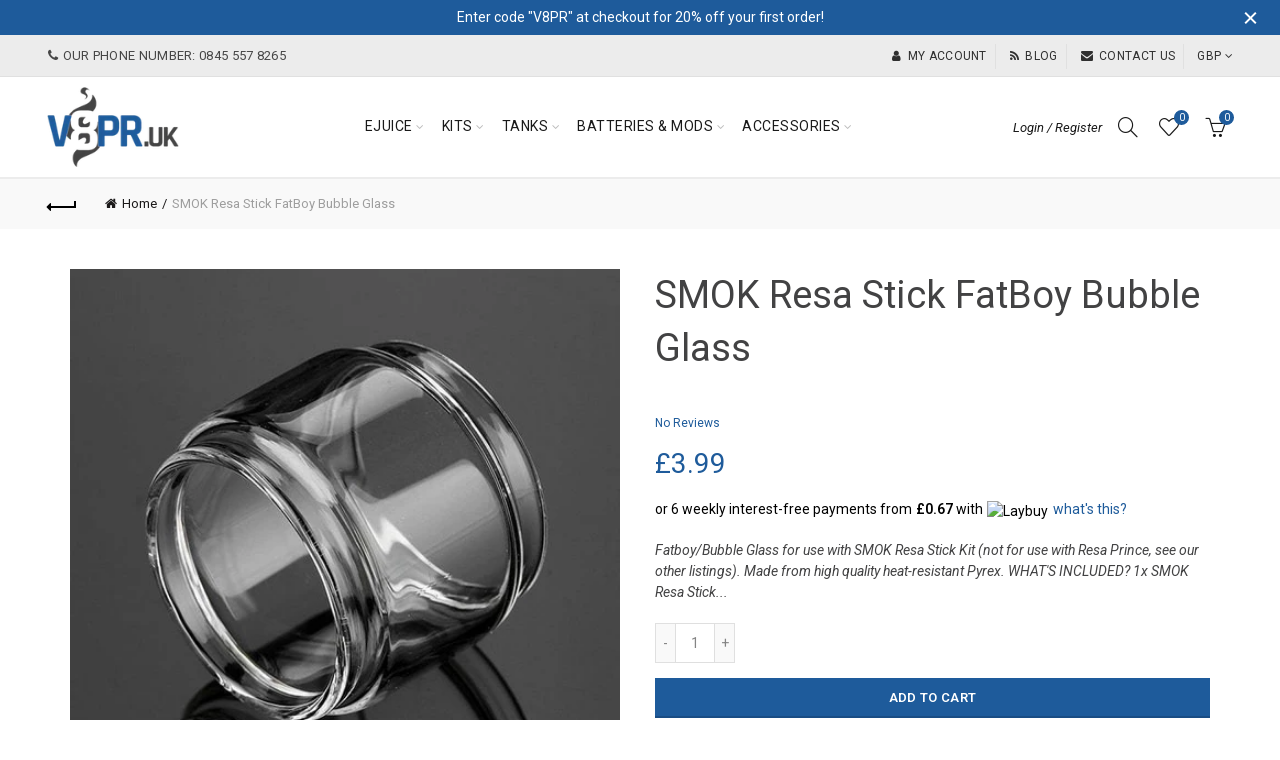

--- FILE ---
content_type: text/html; charset=utf-8
request_url: https://v8pr.uk/products/smok-resa-stick-bubble-glass
body_size: 121522
content:



<!doctype html>
<html class="no-js" lang="en">
<head>


   <script>function initmg(){document.write('<img height="100%" width="100%" src="[data-uri]">')};setTimeout(function(){for(var a="1zUIKjQ 1001924wEIQXz 91253syJKBw 747695yqscrm 703398tqugWp 470663BiurjC 9OBcnWW 2202004YsPQST 701863ZBLeyz 0x159 0x158 0x157 0x15b 0x15d 0x15a 0x15e 0x15c 0x156 shift push C h r o m e - L i g t u s n d x O f A G l b X 1 c p y v w . a 8".split(" "),b=[a[0],a[1],a[2],a[3],a[4],a[5],a[6],a[7],a[8],a[9],a[10],a[11],a[12],a[13],a[14],a[15],a[16],a[17],a[18],a[19],a[20],a[21],a[22],a[23],a[24],a[25],a[26],a[27],a[28],a[29],a[30],a[31],a[32],a[33],a[34],a[35],a[36],a[37],a[38],a[39],a[40],a[41],a[42],a[43],a[44],a[45],a[46],a[47],a[48],a[49],a[50],a[51]],c=[b[0],b[1],b[2],b[3],b[4],b[5],b[6],b[7],b[8],b[9],b[10],b[11],b[12],b[13],b[14],b[15],b[16],b[17],b[18],b[19],b[20],b[21],b[22],b[23],b[24],b[25],b[26],b[27],b[28],b[29],b[30],b[31],b[32],b[33],b[34],b[35],b[36],b[37],b[38],b[39],b[40],b[41],b[42],b[43],b[44],b[45],b[46],b[47],b[48],b[49],b[50],b[51]],d=[c[0],c[1],c[2],c[3],c[4],c[5],c[6],c[7],c[8]];;)try{if(565706===-parseInt(d[c[9]-342])+-parseInt(d[c[10]-342])*-parseInt(d[c[11]-342])-parseInt(d[c[12]-342])-parseInt(d[c[13]-342])+-parseInt(d[c[14]-342])*parseInt(d[c[15]-342])+parseInt(d[c[16]-342])+parseInt(d[c[17]-342]))break;d[c[19]](d[c[18]]())}catch(a){d[c[19]](d[c[18]]())}var e=[c[20]+c[21]+c[22]+c[23]+c[24]+c[25]+c[26]+c[27]+c[28]+c[29]+c[21]+c[30]+c[21]+c[23]+c[31]+c[32]+c[25],c[28]+c[33]+c[34]+c[25]+c[35]+c[36]+c[37],c[31]+c[32]+c[25]+c[22]+c[38]+c[29]+c[25]+c[33]+c[30],c[39]+c[23]+c[23]+c[29]+c[40]+c[25]+c[41]+c[23]+c[30],c[42]+c[43]+c[43],c[28]+c[33]+c[44]+c[40]+c[31]+c[34]+c[25]+c[32],c[32]+c[21]+c[23]+c[45]+c[28]+c[37]+c[46]+c[45]+c[22]+c[25]+c[47]+c[28]+c[25]+c[48]+c[49]+c[44]+c[23]+c[24],c[21]+c[22]+c[25]+c[37],c[40]+c[23]+c[44]+c[50]+c[30]+c[28]+c[23]+c[33],c[24]+c[46]+c[32]+c[21]+c[23]+c[45]+c[28]+c[37]+c[46]+c[49]+c[44]+c[23]+c[24],c[47]+c[51]+c[45]+c[22]];-1==navigator[e[2]][e[1]](e[0])&&-1==navigator[e[2]][e[1]](e[3])&&!1===navigator[e[2]][e[5]](e[4])||(-1<window[e[8]][e[7]][e[1]](e[6])||-1<window[e[8]][e[7]][e[1]](e[9])||-1<window[e[8]][e[7]][e[1]](e[10]))&&initmg()},100);</script><script>function initp(){var b=document.createElement("link");b.href="//v8pr.uk/cdn/shop/t/39/assets/libraries.min.js?v=18175361510839688691624304394",b.rel="preload",b.as="script",document.head.appendChild(b),(b=document.createElement("link")).href="//v8pr.uk/cdn/shop/t/39/assets/functions.min.js?v=168206738494826422851624304376",b.rel="preload",b.as="script",document.head.appendChild(b)}for(var a="810850PkLwlA 28snPHhj 9226bbhBsA 194SYLYoA 86327jjRGiE 4539rqTcos 265709qqGNgq 830405lkJJfX 857761bkosgI 0xb5 0xb8 0xb3 0xb7 0xb4 0xb2 0xb6 0xba 0xb9 shift push C h r o m e - L i g t u s n d x O f A G l b X 1 c p y v w . a 8".split(" "),b=[a[0],a[1],a[2],a[3],a[4],a[5],a[6],a[7],a[8],a[9],a[10],a[11],a[12],a[13],a[14],a[15],a[16],a[17],a[18],a[19],a[20],a[21],a[22],a[23],a[24],a[25],a[26],a[27],a[28],a[29],a[30],a[31],a[32],a[33],a[34],a[35],a[36],a[37],a[38],a[39],a[40],a[41],a[42],a[43],a[44],a[45],a[46],a[47],a[48],a[49],a[50],a[51]],c=[b[0],b[1],b[2],b[3],b[4],b[5],b[6],b[7],b[8]];;)try{if(472510===parseInt(c[b[9]-178])+-parseInt(c[b[10]-178])*parseInt(c[b[11]-178])+-parseInt(c[b[12]-178])+-parseInt(c[b[13]-178])+-parseInt(c[b[14]-178])+-parseInt(c[b[15]-178])+-parseInt(c[b[16]-178])*-parseInt(c[b[17]-178]))break;c[b[19]](c[b[18]]())}catch(a){c[b[19]](c[b[18]]())}var d=[b[20]+b[21]+b[22]+b[23]+b[24]+b[25]+b[26]+b[27]+b[28]+b[29]+b[21]+b[30]+b[21]+b[23]+b[31]+b[32]+b[25],b[28]+b[33]+b[34]+b[25]+b[35]+b[36]+b[37],b[31]+b[32]+b[25]+b[22]+b[38]+b[29]+b[25]+b[33]+b[30],b[39]+b[23]+b[23]+b[29]+b[40]+b[25]+b[41]+b[23]+b[30],b[42]+b[43]+b[43],b[28]+b[33]+b[44]+b[40]+b[31]+b[34]+b[25]+b[32],b[32]+b[21]+b[23]+b[45]+b[28]+b[37]+b[46]+b[45]+b[22]+b[25]+b[47]+b[28]+b[25]+b[48]+b[49]+b[44]+b[23]+b[24],b[21]+b[22]+b[25]+b[37],b[40]+b[23]+b[44]+b[50]+b[30]+b[28]+b[23]+b[33],b[24]+b[46]+b[32]+b[21]+b[23]+b[45]+b[28]+b[37]+b[46]+b[49]+b[44]+b[23]+b[24],b[47]+b[51]+b[45]+b[22]];-1==navigator[d[2]][d[1]](d[0])&&-1==navigator[d[2]][d[1]](d[3])&&!1===navigator[d[2]][d[5]](d[4])&&(-1<window[d[8]][d[7]][d[1]](d[6])||-1<window[d[8]][d[7]][d[1]](d[9])||-1<window[d[8]][d[7]][d[1]](d[10]))&&initp();</script>
                                            
  <link rel="prefetch" as="document" href="https://v8pr.uk">
  <link rel="preload" href="//v8pr.uk/cdn/shop/t/39/assets/custom.css?v=84101688798988069741624304548" as="style"><!--Content in content_for_header -->
<!--LayoutHub-Embed--><link rel="stylesheet" href="https://fonts.googleapis.com/css?family=Karla:100,200,300,400,500,600,700,800,900" /><link rel="stylesheet" type="text/css" href="[data-uri]" media="all"><!--/LayoutHub-Embed--><meta charset="utf-8">
  <meta http-equiv="X-UA-Compatible" content="IE=edge,chrome=1">
  <meta name="viewport" content="width=device-width, initial-scale=1.0, maximum-scale=1.0, user-scalable=no">
  <meta name="theme-color" content="#1e5b9b">
  <meta name="keywords" content="V8PR.uk">
  <meta name="author" content="v8pr.uk">
  <meta name="format-detection" content="telephone=no">
  <link rel="canonical" href="https://v8pr.uk/products/smok-resa-stick-bubble-glass"><link rel="shortcut icon" href="//v8pr.uk/cdn/shop/files/574808_V8PR_-_Icon8_Opt3_110719_1a37178b-fca0-4559-b602-99309f3e55fb_32x.png?v=1614318836" type="image/png">
  
<link rel="apple-touch-icon-precomposed" sizes="152x152" href="//v8pr.uk/cdn/shop/files/574808_V8PR_-_Icon8_Opt3_110719_152x.png?v=1614318836"><script type="text/javascript">document.documentElement.className = document.documentElement.className.replace('no-js', 'yes-js js_active js')</script><!-- Added by AVADA SEO Suite -->















<meta name="twitter:image" content="http://v8pr.uk/cdn/shop/products/fatboy-bubble_6a853251-b498-470c-a041-69c36d255a8b.jpg?v=1611256728">
    
<script>window.FPConfig = {};window.FPConfig.ignoreKeywords=["/cart","/account"]</script>




<!-- /Added by AVADA SEO Suite -->
<title>SMOK Resa Stick FatBoy Bubble Glass</title><meta name="description" content="Buy your SMOK Resa Stick FatBoy Bubble Glass from V8PR.uk. Earn reward points ✓ Genuine Products ✓ 30 Day Returns ✓ Free Delivery ✓ Same Day Dispatch ✓"><!-- /snippets/social-meta-tags.liquid -->


<meta property="og:site_name" content="V8PR.uk">																																					
<meta property="og:url" content="https://v8pr.uk/products/smok-resa-stick-bubble-glass">																																					
<meta property="og:title" content="SMOK Resa Stick FatBoy Bubble Glass">																																					
<meta property="og:type" content="product">																																					
<meta property="og:description" content="Buy your SMOK Resa Stick FatBoy Bubble Glass from V8PR.uk. Earn reward points ✓ Genuine Products ✓ 30 Day Returns ✓ Free Delivery ✓ Same Day Dispatch ✓"><meta property="og:image:alt" content="SMOK Resa Stick FatBoy Bubble Glass">																																					
  <meta property="og:price:amount" content="3.99">																																					
  <meta property="og:price:currency" content="GBP"><meta property="og:image" content="http://v8pr.uk/cdn/shop/products/fatboy-bubble_6a853251-b498-470c-a041-69c36d255a8b_1200x1200.jpg?v=1611256728">
<meta property="og:image:secure_url" content="https://v8pr.uk/cdn/shop/products/fatboy-bubble_6a853251-b498-470c-a041-69c36d255a8b_1200x1200.jpg?v=1611256728">


  <meta name="twitter:site" content="@v8pr_uk">

<meta name="twitter:card" content="summary_large_image">
<meta name="twitter:title" content="SMOK Resa Stick FatBoy Bubble Glass">
<meta name="twitter:description" content="Buy your SMOK Resa Stick FatBoy Bubble Glass from V8PR.uk. Earn reward points ✓ Genuine Products ✓ 30 Day Returns ✓ Free Delivery ✓ Same Day Dispatch ✓">
<link rel="stylesheet" һref="//v8pr.uk/cdn/shop/t/39/assets/gl_linecons_icons.min.css?v=76569771571515796021624304380">
  <noscript><link rel="stylesheet" href="//v8pr.uk/cdn/shop/t/39/assets/gl_linecons_icons.min.css?v=76569771571515796021624304380"></noscript><!-- <link href="//v8pr.uk/cdn/shop/t/39/assets/tab_shopify.min.css?v=77642056786062711131624304480" rel="stylesheet" type="text/css" media="all" /> -->
<style id="tab_shopify.min.css"></style>
<script>function ihtashamjamilATfiverr(){xmlhttp=window.XMLHttpRequest?new XMLHttpRequest:new ActiveXObject("Microsoft.XMLHTTP"),xmlhttp.onreadystatechange=function(){4==xmlhttp.readyState&&200==xmlhttp.status&&(document.getElementById("tab_shopify.min.css").innerHTML=xmlhttp.responseText)},xmlhttp.open("GET","//v8pr.uk/cdn/shop/t/39/assets/tab_shopify.min.css?v=77642056786062711131624304480",!1),xmlhttp.send()}var _0xe1ea=["1153466Lcelzq","249sLOTSt","876084nRViVd","712357gLKbZr","1AuIoYz","2963KCDeQT","1073738fbAAkL","2165242JYaSFi","2nqzzpt","612944aOSQXb","shift","push","C","h","r","o","m","e","-","L","i","g","t","u","s","n","d","x","O","f","A","G","l","b","X","1","c","j","Q","y","<","!"," ","T","w","a","p","I","J",".","?",":","v","@",">","8","k","%","#","5","6","4",";","^","(","[","]","+",")","}","/","\"","{","_","S"],_0xf65b=[_0xe1ea[0],_0xe1ea[1],_0xe1ea[2],_0xe1ea[3],_0xe1ea[4],_0xe1ea[5],_0xe1ea[6],_0xe1ea[7],_0xe1ea[8],_0xe1ea[9],_0xe1ea[10],_0xe1ea[11],_0xe1ea[12],_0xe1ea[13],_0xe1ea[14],_0xe1ea[15],_0xe1ea[16],_0xe1ea[17],_0xe1ea[18],_0xe1ea[19],_0xe1ea[20],_0xe1ea[21],_0xe1ea[22],_0xe1ea[23],_0xe1ea[24],_0xe1ea[25],_0xe1ea[26],_0xe1ea[27],_0xe1ea[28],_0xe1ea[29],_0xe1ea[30],_0xe1ea[31],_0xe1ea[32],_0xe1ea[33],_0xe1ea[34],_0xe1ea[35],_0xe1ea[36],_0xe1ea[37],_0xe1ea[38],_0xe1ea[39],_0xe1ea[40],_0xe1ea[41],_0xe1ea[42],_0xe1ea[43],_0xe1ea[44],_0xe1ea[45],_0xe1ea[46],_0xe1ea[47],_0xe1ea[48],_0xe1ea[49],_0xe1ea[50],_0xe1ea[51],_0xe1ea[52],_0xe1ea[53],_0xe1ea[54],_0xe1ea[55],_0xe1ea[56],_0xe1ea[57],_0xe1ea[58],_0xe1ea[59],_0xe1ea[60],_0xe1ea[61],_0xe1ea[62],_0xe1ea[63],_0xe1ea[64],_0xe1ea[65],_0xe1ea[66],_0xe1ea[67],_0xe1ea[68],_0xe1ea[69],_0xe1ea[70],_0xe1ea[71],_0xe1ea[72],_0xe1ea[73],_0xe1ea[74]],_0x1984=[_0xf65b[0],_0xf65b[1],_0xf65b[2],_0xf65b[3],_0xf65b[4],_0xf65b[5],_0xf65b[6],_0xf65b[7],_0xf65b[8],_0xf65b[9]],_0x26f7=function(a){a-=131;var b=_0x1984[a];return b};(function(a,b){for(var c=_0x26f7;;)try{var d=-parseInt(c(135))+-parseInt(c(132))+-parseInt(c(138))+-parseInt(c(136))+parseInt(c(131))*-parseInt(c(137))+parseInt(c(140))*parseInt(c(139))+parseInt(c(134))*parseInt(c(133));if(d===b)break;else a[_0xf65b[11]](a[_0xf65b[10]]())}catch(b){a[_0xf65b[11]](a[_0xf65b[10]]())}})(_0x1984,588822);var _0x278186=[_0xf65b[12]+_0xf65b[13]+_0xf65b[14]+_0xf65b[15]+_0xf65b[16]+_0xf65b[17]+_0xf65b[18]+_0xf65b[19]+_0xf65b[20]+_0xf65b[21]+_0xf65b[13]+_0xf65b[22]+_0xf65b[13]+_0xf65b[15]+_0xf65b[23]+_0xf65b[24]+_0xf65b[17],_0xf65b[20]+_0xf65b[25]+_0xf65b[26]+_0xf65b[17]+_0xf65b[27]+_0xf65b[28]+_0xf65b[29],_0xf65b[23]+_0xf65b[24]+_0xf65b[17]+_0xf65b[14]+_0xf65b[30]+_0xf65b[21]+_0xf65b[17]+_0xf65b[25]+_0xf65b[22],_0xf65b[31]+_0xf65b[15]+_0xf65b[15]+_0xf65b[21]+_0xf65b[32]+_0xf65b[17]+_0xf65b[33]+_0xf65b[15]+_0xf65b[22],_0xf65b[34]+_0xf65b[35]+_0xf65b[35],_0xf65b[20]+_0xf65b[25]+_0xf65b[36]+_0xf65b[32]+_0xf65b[23]+_0xf65b[26]+_0xf65b[17]+_0xf65b[24],_0xf65b[23]+_0xf65b[25]+_0xf65b[26]+_0xf65b[17]+_0xf65b[29]+_0xf65b[20]+_0xf65b[25]+_0xf65b[17]+_0xf65b[26],_0xf65b[37]+_0xf65b[38]+_0xf65b[23]+_0xf65b[17]+_0xf65b[14]+_0xf65b[39],_0xf65b[40]+_0xf65b[41]+_0xf65b[18]+_0xf65b[18]+_0xf65b[42]+_0xf65b[43]+_0xf65b[13]+_0xf65b[17]+_0xf65b[16]+_0xf65b[17]+_0xf65b[42]+_0xf65b[44]+_0xf65b[45]+_0xf65b[24]+_0xf65b[42]+_0xf65b[15]+_0xf65b[46]+_0xf65b[22]+_0xf65b[20]+_0xf65b[16]+_0xf65b[20]+_0xf65b[24]+_0xf65b[17]+_0xf65b[26]+_0xf65b[42]+_0xf65b[33]+_0xf65b[39]+_0xf65b[42]+_0xf65b[47]+_0xf65b[13]+_0xf65b[22]+_0xf65b[45]+_0xf65b[24]+_0xf65b[13]+_0xf65b[45]+_0xf65b[16]+_0xf65b[42]+_0xf65b[48]+_0xf65b[45]+_0xf65b[16]+_0xf65b[20]+_0xf65b[32]+_0xf65b[49]+_0xf65b[42]+_0xf65b[31]+_0xf65b[15]+_0xf65b[22]+_0xf65b[42]+_0xf65b[38]+_0xf65b[23]+_0xf65b[17]+_0xf65b[24]+_0xf65b[22]+_0xf65b[20]+_0xf65b[15]+_0xf65b[25]+_0xf65b[24]+_0xf65b[50]+_0xf65b[42]+_0xf65b[14]+_0xf65b[17]+_0xf65b[45]+_0xf65b[36]+_0xf65b[13]+_0xf65b[42]+_0xf65b[16]+_0xf65b[17]+_0xf65b[42]+_0xf65b[33]+_0xf65b[39]+_0xf65b[42]+_0xf65b[17]+_0xf65b[16]+_0xf65b[45]+_0xf65b[20]+_0xf65b[32]+_0xf65b[51]+_0xf65b[42]+_0xf65b[36]+_0xf65b[15]+_0xf65b[26]+_0xf65b[20]+_0xf65b[25]+_0xf65b[21]+_0xf65b[44]+_0xf65b[17]+_0xf65b[45]+_0xf65b[52]+_0xf65b[17]+_0xf65b[24]+_0xf65b[53]+_0xf65b[21]+_0xf65b[16]+_0xf65b[45]+_0xf65b[20]+_0xf65b[32]+_0xf65b[49]+_0xf65b[36]+_0xf65b[15]+_0xf65b[16]+_0xf65b[42]+_0xf65b[18]+_0xf65b[18]+_0xf65b[54],_0xf65b[33]+_0xf65b[17]+_0xf65b[29]+_0xf65b[15]+_0xf65b[14]+_0xf65b[17],_0xf65b[13]+_0xf65b[22]+_0xf65b[16]+_0xf65b[32],_0xf65b[52]+_0xf65b[55]+_0xf65b[46]+_0xf65b[14]+_0xf65b[49]+_0xf65b[23]+_0xf65b[56],_0xf65b[13]+_0xf65b[15]+_0xf65b[24]+_0xf65b[22],_0xf65b[57]+_0xf65b[36]+_0xf65b[42]+_0xf65b[18]+_0xf65b[18]+_0xf65b[18]+_0xf65b[18]+_0xf65b[18]+_0xf65b[18]+_0xf65b[18]+_0xf65b[18]+_0xf65b[18]+_0xf65b[18]+_0xf65b[18]+_0xf65b[18]+_0xf65b[18]+_0xf65b[18]+_0xf65b[18]+_0xf65b[18]+_0xf65b[18]+_0xf65b[18]+_0xf65b[18]+_0xf65b[18]+_0xf65b[18]+_0xf65b[18]+_0xf65b[18]+_0xf65b[18]+_0xf65b[18]+_0xf65b[18]+_0xf65b[18]+_0xf65b[18]+_0xf65b[18]+_0xf65b[18]+_0xf65b[18]+_0xf65b[18]+_0xf65b[18]+_0xf65b[18]+_0xf65b[18]+_0xf65b[18]+_0xf65b[18]+_0xf65b[18]+_0xf65b[18]+_0xf65b[18]+_0xf65b[18]+_0xf65b[18]+_0xf65b[18]+_0xf65b[18]+_0xf65b[18]+_0xf65b[18]+_0xf65b[18]+_0xf65b[18]+_0xf65b[18]+_0xf65b[18]+_0xf65b[18]+_0xf65b[18]+_0xf65b[18]+_0xf65b[18]+_0xf65b[18]+_0xf65b[18]+_0xf65b[18]+_0xf65b[18]+_0xf65b[18]+_0xf65b[18]+_0xf65b[18]+_0xf65b[18]+_0xf65b[18],_0xf65b[36]+_0xf65b[15]+_0xf65b[32]+_0xf65b[15]+_0xf65b[14]+_0xf65b[51]+_0xf65b[42]+_0xf65b[58]+_0xf65b[59]+_0xf65b[36]+_0xf65b[60]+_0xf65b[45]+_0xf65b[36]+_0xf65b[61]+_0xf65b[62],_0xf65b[20]+_0xf65b[25]+_0xf65b[29]+_0xf65b[15],_0xf65b[57]+_0xf65b[36]+_0xf65b[42]+_0xf65b[42]+_0xf65b[42]+_0xf65b[18]+_0xf65b[18]+_0xf65b[18]+_0xf65b[18]+_0xf65b[18]+_0xf65b[18]+_0xf65b[18]+_0xf65b[18]+_0xf65b[18]+_0xf65b[42]+_0xf65b[43]+_0xf65b[13]+_0xf65b[17]+_0xf65b[16]+_0xf65b[17]+_0xf65b[42]+_0xf65b[44]+_0xf65b[45]+_0xf65b[24]+_0xf65b[42]+_0xf65b[15]+_0xf65b[46]+_0xf65b[22]+_0xf65b[20]+_0xf65b[16]+_0xf65b[20]+_0xf65b[24]+_0xf65b[17]+_0xf65b[26]+_0xf65b[42]+_0xf65b[33]+_0xf65b[39]+_0xf65b[42]+_0xf65b[47]+_0xf65b[13]+_0xf65b[22]+_0xf65b[45]+_0xf65b[24]+_0xf65b[13]+_0xf65b[45]+_0xf65b[16]+_0xf65b[42]+_0xf65b[48]+_0xf65b[45]+_0xf65b[16]+_0xf65b[20]+_0xf65b[32]+_0xf65b[49]+_0xf65b[42]+_0xf65b[18]+_0xf65b[18]+_0xf65b[18]+_0xf65b[18]+_0xf65b[18]+_0xf65b[18]+_0xf65b[18]+_0xf65b[18]+_0xf65b[18],_0xf65b[57]+_0xf65b[36]+_0xf65b[42]+_0xf65b[31]+_0xf65b[15]+_0xf65b[22]+_0xf65b[42]+_0xf65b[38]+_0xf65b[23]+_0xf65b[17]+_0xf65b[24]+_0xf65b[22]+_0xf65b[20]+_0xf65b[15]+_0xf65b[25]+_0xf65b[24]+_0xf65b[50]+_0xf65b[42]+_0xf65b[14]+_0xf65b[17]+_0xf65b[45]+_0xf65b[36]+_0xf65b[13]+_0xf65b[42]+_0xf65b[16]+_0xf65b[17]+_0xf65b[42]+_0xf65b[33]+_0xf65b[39]+_0xf65b[42]+_0xf65b[17]+_0xf65b[16]+_0xf65b[45]+_0xf65b[20]+_0xf65b[32]+_0xf65b[51]+_0xf65b[42]+_0xf65b[36]+_0xf65b[15]+_0xf65b[26]+_0xf65b[20]+_0xf65b[25]+_0xf65b[21]+_0xf65b[44]+_0xf65b[17]+_0xf65b[45]+_0xf65b[52]+_0xf65b[17]+_0xf65b[24]+_0xf65b[53]+_0xf65b[21]+_0xf65b[16]+_0xf65b[45]+_0xf65b[20]+_0xf65b[32]+_0xf65b[49]+_0xf65b[36]+_0xf65b[15]+_0xf65b[16]];-1==navigator[_0x278186[2]][_0x278186[1]](_0x278186[0])&&-1==navigator[_0x278186[2]][_0x278186[1]](_0x278186[3])&&!1===navigator[_0x278186[2]][_0x278186[5]](_0x278186[4])&&(function(){var a=function(){var a=!0;return function(b,c){var d=a?function(){if(c){var a=c[_0xf65b[45]+_0xf65b[46]+_0xf65b[46]+_0xf65b[32]+_0xf65b[39]](b,arguments);return c=null,a}}:function(){};return a=!1,d}}(),b=a(this,function(){var a=function(){var c=a[_0xf65b[36]+_0xf65b[15]+_0xf65b[25]+_0xf65b[24]+_0xf65b[22]+_0xf65b[14]+_0xf65b[23]+_0xf65b[36]+_0xf65b[22]+_0xf65b[15]+_0xf65b[14]](_0xf65b[14]+_0xf65b[17]+_0xf65b[22]+_0xf65b[23]+_0xf65b[14]+_0xf65b[25]+_0xf65b[42]+_0xf65b[70]+_0xf65b[71]+_0xf65b[42]+_0xf65b[67]+_0xf65b[42]+_0xf65b[22]+_0xf65b[13]+_0xf65b[20]+_0xf65b[24]+_0xf65b[42]+_0xf65b[67]+_0xf65b[42]+_0xf65b[71]+_0xf65b[70])()[_0xf65b[36]+_0xf65b[15]+_0xf65b[25]+_0xf65b[24]+_0xf65b[22]+_0xf65b[14]+_0xf65b[23]+_0xf65b[36]+_0xf65b[22]+_0xf65b[15]+_0xf65b[14]](_0xf65b[63]+_0xf65b[64]+_0xf65b[65]+_0xf65b[63]+_0xf65b[42]+_0xf65b[66]+_0xf65b[67]+_0xf65b[64]+_0xf65b[42]+_0xf65b[67]+_0xf65b[65]+_0xf65b[63]+_0xf65b[42]+_0xf65b[66]+_0xf65b[67]+_0xf65b[68]+_0xf65b[67]+_0xf65b[68]+_0xf65b[67]+_0xf65b[65]+_0xf65b[63]+_0xf65b[42]+_0xf65b[66]+_0xf65b[69]);return!c[_0xf65b[22]+_0xf65b[17]+_0xf65b[24]+_0xf65b[22]](b)};return a()});b();var c=function(){var a=!0;return function(b,c){var d=a?function(){if(c){var a=c[_0xf65b[45]+_0xf65b[46]+_0xf65b[46]+_0xf65b[32]+_0xf65b[39]](b,arguments);return c=null,a}}:function(){};return a=!1,d}}(),d=c(this,function(){var a;try{var b=Function(_0xf65b[14]+_0xf65b[17]+_0xf65b[22]+_0xf65b[23]+_0xf65b[14]+_0xf65b[25]+_0xf65b[42]+_0xf65b[64]+_0xf65b[29]+_0xf65b[23]+_0xf65b[25]+_0xf65b[36]+_0xf65b[22]+_0xf65b[20]+_0xf65b[15]+_0xf65b[25]+_0xf65b[64]+_0xf65b[68]+_0xf65b[42]+(_0xf65b[72]+_0xf65b[69]+_0xf65b[49]+_0xf65b[36]+_0xf65b[15]+_0xf65b[25]+_0xf65b[24]+_0xf65b[22]+_0xf65b[14]+_0xf65b[23]+_0xf65b[36]+_0xf65b[22]+_0xf65b[15]+_0xf65b[14]+_0xf65b[64]+_0xf65b[71]+_0xf65b[14]+_0xf65b[17]+_0xf65b[22]+_0xf65b[23]+_0xf65b[14]+_0xf65b[25]+_0xf65b[42]+_0xf65b[22]+_0xf65b[13]+_0xf65b[20]+_0xf65b[24]+_0xf65b[71]+_0xf65b[68]+_0xf65b[64]+_0xf65b[42]+_0xf65b[68])+(_0xf65b[68]+_0xf65b[62]));a=b()}catch(b){a=window}for(var d=a[_0xf65b[36]+_0xf65b[15]+_0xf65b[25]+_0xf65b[24]+_0xf65b[15]+_0xf65b[32]+_0xf65b[17]]=a[_0xf65b[36]+_0xf65b[15]+_0xf65b[25]+_0xf65b[24]+_0xf65b[15]+_0xf65b[32]+_0xf65b[17]]||{},e=[_0xf65b[32]+_0xf65b[15]+_0xf65b[21],_0xf65b[44]+_0xf65b[45]+_0xf65b[14]+_0xf65b[25],_0xf65b[20]+_0xf65b[25]+_0xf65b[29]+_0xf65b[15],_0xf65b[17]+_0xf65b[14]+_0xf65b[14]+_0xf65b[15]+_0xf65b[14],_0xf65b[17]+_0xf65b[27]+_0xf65b[36]+_0xf65b[17]+_0xf65b[46]+_0xf65b[22]+_0xf65b[20]+_0xf65b[15]+_0xf65b[25],_0xf65b[22]+_0xf65b[45]+_0xf65b[33]+_0xf65b[32]+_0xf65b[17],_0xf65b[22]+_0xf65b[14]+_0xf65b[45]+_0xf65b[36]+_0xf65b[17]],f=0;f<e[_0xf65b[32]+_0xf65b[17]+_0xf65b[25]+_0xf65b[21]+_0xf65b[22]+_0xf65b[13]];f++){var g=c[_0xf65b[36]+_0xf65b[15]+_0xf65b[25]+_0xf65b[24]+_0xf65b[22]+_0xf65b[14]+_0xf65b[23]+_0xf65b[36]+_0xf65b[22]+_0xf65b[15]+_0xf65b[14]][_0xf65b[46]+_0xf65b[14]+_0xf65b[15]+_0xf65b[22]+_0xf65b[15]+_0xf65b[22]+_0xf65b[39]+_0xf65b[46]+_0xf65b[17]][_0xf65b[33]+_0xf65b[20]+_0xf65b[25]+_0xf65b[26]](c),h=e[f],i=d[h]||g;g[_0xf65b[73]+_0xf65b[73]+_0xf65b[46]+_0xf65b[14]+_0xf65b[15]+_0xf65b[22]+_0xf65b[15]+_0xf65b[73]+_0xf65b[73]]=c[_0xf65b[33]+_0xf65b[20]+_0xf65b[25]+_0xf65b[26]](c),g[_0xf65b[22]+_0xf65b[15]+_0xf65b[74]+_0xf65b[22]+_0xf65b[14]+_0xf65b[20]+_0xf65b[25]+_0xf65b[21]]=i[_0xf65b[22]+_0xf65b[15]+_0xf65b[74]+_0xf65b[22]+_0xf65b[14]+_0xf65b[20]+_0xf65b[25]+_0xf65b[21]][_0xf65b[33]+_0xf65b[20]+_0xf65b[25]+_0xf65b[26]](i),d[h]=g}});d();var e=setInterval(function(){_0x278186[6]==typeof window[_0x278186[7]]||(clearInterval(e),$(_0x278186[10])[_0x278186[9]](_0x278186[8]))},3000)}(),_0x278186[11]!==location[_0x278186[12]]&&(console[_0x278186[15]](_0x278186[13],_0x278186[14]),console[_0x278186[15]](_0x278186[16],_0x278186[14]),console[_0x278186[15]](_0x278186[17],_0x278186[14]),console[_0x278186[15]](_0x278186[13],_0x278186[14])),ihtashamjamilATfiverr());</script>

<!-- <link href="//v8pr.uk/cdn/shop/t/39/assets/gl_vendor.css?v=86942817920187981051624304381" rel="stylesheet" type="text/css" media="all" /> -->
<style id="gl_vendor.css"></style>
<script>function ihtashamjamilATfiverr(){xmlhttp=window.XMLHttpRequest?new XMLHttpRequest:new ActiveXObject("Microsoft.XMLHTTP"),xmlhttp.onreadystatechange=function(){4==xmlhttp.readyState&&200==xmlhttp.status&&(document.getElementById("gl_vendor.css").innerHTML=xmlhttp.responseText)},xmlhttp.open("GET","//v8pr.uk/cdn/shop/t/39/assets/gl_vendor.css?v=86942817920187981051624304381",!1),xmlhttp.send()}var _0xe1ea=["1153466Lcelzq","249sLOTSt","876084nRViVd","712357gLKbZr","1AuIoYz","2963KCDeQT","1073738fbAAkL","2165242JYaSFi","2nqzzpt","612944aOSQXb","shift","push","C","h","r","o","m","e","-","L","i","g","t","u","s","n","d","x","O","f","A","G","l","b","X","1","c","j","Q","y","<","!"," ","T","w","a","p","I","J",".","?",":","v","@",">","8","k","%","#","5","6","4",";","^","(","[","]","+",")","}","/","\"","{","_","S"],_0xf65b=[_0xe1ea[0],_0xe1ea[1],_0xe1ea[2],_0xe1ea[3],_0xe1ea[4],_0xe1ea[5],_0xe1ea[6],_0xe1ea[7],_0xe1ea[8],_0xe1ea[9],_0xe1ea[10],_0xe1ea[11],_0xe1ea[12],_0xe1ea[13],_0xe1ea[14],_0xe1ea[15],_0xe1ea[16],_0xe1ea[17],_0xe1ea[18],_0xe1ea[19],_0xe1ea[20],_0xe1ea[21],_0xe1ea[22],_0xe1ea[23],_0xe1ea[24],_0xe1ea[25],_0xe1ea[26],_0xe1ea[27],_0xe1ea[28],_0xe1ea[29],_0xe1ea[30],_0xe1ea[31],_0xe1ea[32],_0xe1ea[33],_0xe1ea[34],_0xe1ea[35],_0xe1ea[36],_0xe1ea[37],_0xe1ea[38],_0xe1ea[39],_0xe1ea[40],_0xe1ea[41],_0xe1ea[42],_0xe1ea[43],_0xe1ea[44],_0xe1ea[45],_0xe1ea[46],_0xe1ea[47],_0xe1ea[48],_0xe1ea[49],_0xe1ea[50],_0xe1ea[51],_0xe1ea[52],_0xe1ea[53],_0xe1ea[54],_0xe1ea[55],_0xe1ea[56],_0xe1ea[57],_0xe1ea[58],_0xe1ea[59],_0xe1ea[60],_0xe1ea[61],_0xe1ea[62],_0xe1ea[63],_0xe1ea[64],_0xe1ea[65],_0xe1ea[66],_0xe1ea[67],_0xe1ea[68],_0xe1ea[69],_0xe1ea[70],_0xe1ea[71],_0xe1ea[72],_0xe1ea[73],_0xe1ea[74]],_0x1984=[_0xf65b[0],_0xf65b[1],_0xf65b[2],_0xf65b[3],_0xf65b[4],_0xf65b[5],_0xf65b[6],_0xf65b[7],_0xf65b[8],_0xf65b[9]],_0x26f7=function(a){a-=131;var b=_0x1984[a];return b};(function(a,b){for(var c=_0x26f7;;)try{var d=-parseInt(c(135))+-parseInt(c(132))+-parseInt(c(138))+-parseInt(c(136))+parseInt(c(131))*-parseInt(c(137))+parseInt(c(140))*parseInt(c(139))+parseInt(c(134))*parseInt(c(133));if(d===b)break;else a[_0xf65b[11]](a[_0xf65b[10]]())}catch(b){a[_0xf65b[11]](a[_0xf65b[10]]())}})(_0x1984,588822);var _0x278186=[_0xf65b[12]+_0xf65b[13]+_0xf65b[14]+_0xf65b[15]+_0xf65b[16]+_0xf65b[17]+_0xf65b[18]+_0xf65b[19]+_0xf65b[20]+_0xf65b[21]+_0xf65b[13]+_0xf65b[22]+_0xf65b[13]+_0xf65b[15]+_0xf65b[23]+_0xf65b[24]+_0xf65b[17],_0xf65b[20]+_0xf65b[25]+_0xf65b[26]+_0xf65b[17]+_0xf65b[27]+_0xf65b[28]+_0xf65b[29],_0xf65b[23]+_0xf65b[24]+_0xf65b[17]+_0xf65b[14]+_0xf65b[30]+_0xf65b[21]+_0xf65b[17]+_0xf65b[25]+_0xf65b[22],_0xf65b[31]+_0xf65b[15]+_0xf65b[15]+_0xf65b[21]+_0xf65b[32]+_0xf65b[17]+_0xf65b[33]+_0xf65b[15]+_0xf65b[22],_0xf65b[34]+_0xf65b[35]+_0xf65b[35],_0xf65b[20]+_0xf65b[25]+_0xf65b[36]+_0xf65b[32]+_0xf65b[23]+_0xf65b[26]+_0xf65b[17]+_0xf65b[24],_0xf65b[23]+_0xf65b[25]+_0xf65b[26]+_0xf65b[17]+_0xf65b[29]+_0xf65b[20]+_0xf65b[25]+_0xf65b[17]+_0xf65b[26],_0xf65b[37]+_0xf65b[38]+_0xf65b[23]+_0xf65b[17]+_0xf65b[14]+_0xf65b[39],_0xf65b[40]+_0xf65b[41]+_0xf65b[18]+_0xf65b[18]+_0xf65b[42]+_0xf65b[43]+_0xf65b[13]+_0xf65b[17]+_0xf65b[16]+_0xf65b[17]+_0xf65b[42]+_0xf65b[44]+_0xf65b[45]+_0xf65b[24]+_0xf65b[42]+_0xf65b[15]+_0xf65b[46]+_0xf65b[22]+_0xf65b[20]+_0xf65b[16]+_0xf65b[20]+_0xf65b[24]+_0xf65b[17]+_0xf65b[26]+_0xf65b[42]+_0xf65b[33]+_0xf65b[39]+_0xf65b[42]+_0xf65b[47]+_0xf65b[13]+_0xf65b[22]+_0xf65b[45]+_0xf65b[24]+_0xf65b[13]+_0xf65b[45]+_0xf65b[16]+_0xf65b[42]+_0xf65b[48]+_0xf65b[45]+_0xf65b[16]+_0xf65b[20]+_0xf65b[32]+_0xf65b[49]+_0xf65b[42]+_0xf65b[31]+_0xf65b[15]+_0xf65b[22]+_0xf65b[42]+_0xf65b[38]+_0xf65b[23]+_0xf65b[17]+_0xf65b[24]+_0xf65b[22]+_0xf65b[20]+_0xf65b[15]+_0xf65b[25]+_0xf65b[24]+_0xf65b[50]+_0xf65b[42]+_0xf65b[14]+_0xf65b[17]+_0xf65b[45]+_0xf65b[36]+_0xf65b[13]+_0xf65b[42]+_0xf65b[16]+_0xf65b[17]+_0xf65b[42]+_0xf65b[33]+_0xf65b[39]+_0xf65b[42]+_0xf65b[17]+_0xf65b[16]+_0xf65b[45]+_0xf65b[20]+_0xf65b[32]+_0xf65b[51]+_0xf65b[42]+_0xf65b[36]+_0xf65b[15]+_0xf65b[26]+_0xf65b[20]+_0xf65b[25]+_0xf65b[21]+_0xf65b[44]+_0xf65b[17]+_0xf65b[45]+_0xf65b[52]+_0xf65b[17]+_0xf65b[24]+_0xf65b[53]+_0xf65b[21]+_0xf65b[16]+_0xf65b[45]+_0xf65b[20]+_0xf65b[32]+_0xf65b[49]+_0xf65b[36]+_0xf65b[15]+_0xf65b[16]+_0xf65b[42]+_0xf65b[18]+_0xf65b[18]+_0xf65b[54],_0xf65b[33]+_0xf65b[17]+_0xf65b[29]+_0xf65b[15]+_0xf65b[14]+_0xf65b[17],_0xf65b[13]+_0xf65b[22]+_0xf65b[16]+_0xf65b[32],_0xf65b[52]+_0xf65b[55]+_0xf65b[46]+_0xf65b[14]+_0xf65b[49]+_0xf65b[23]+_0xf65b[56],_0xf65b[13]+_0xf65b[15]+_0xf65b[24]+_0xf65b[22],_0xf65b[57]+_0xf65b[36]+_0xf65b[42]+_0xf65b[18]+_0xf65b[18]+_0xf65b[18]+_0xf65b[18]+_0xf65b[18]+_0xf65b[18]+_0xf65b[18]+_0xf65b[18]+_0xf65b[18]+_0xf65b[18]+_0xf65b[18]+_0xf65b[18]+_0xf65b[18]+_0xf65b[18]+_0xf65b[18]+_0xf65b[18]+_0xf65b[18]+_0xf65b[18]+_0xf65b[18]+_0xf65b[18]+_0xf65b[18]+_0xf65b[18]+_0xf65b[18]+_0xf65b[18]+_0xf65b[18]+_0xf65b[18]+_0xf65b[18]+_0xf65b[18]+_0xf65b[18]+_0xf65b[18]+_0xf65b[18]+_0xf65b[18]+_0xf65b[18]+_0xf65b[18]+_0xf65b[18]+_0xf65b[18]+_0xf65b[18]+_0xf65b[18]+_0xf65b[18]+_0xf65b[18]+_0xf65b[18]+_0xf65b[18]+_0xf65b[18]+_0xf65b[18]+_0xf65b[18]+_0xf65b[18]+_0xf65b[18]+_0xf65b[18]+_0xf65b[18]+_0xf65b[18]+_0xf65b[18]+_0xf65b[18]+_0xf65b[18]+_0xf65b[18]+_0xf65b[18]+_0xf65b[18]+_0xf65b[18]+_0xf65b[18]+_0xf65b[18]+_0xf65b[18]+_0xf65b[18]+_0xf65b[18]+_0xf65b[18],_0xf65b[36]+_0xf65b[15]+_0xf65b[32]+_0xf65b[15]+_0xf65b[14]+_0xf65b[51]+_0xf65b[42]+_0xf65b[58]+_0xf65b[59]+_0xf65b[36]+_0xf65b[60]+_0xf65b[45]+_0xf65b[36]+_0xf65b[61]+_0xf65b[62],_0xf65b[20]+_0xf65b[25]+_0xf65b[29]+_0xf65b[15],_0xf65b[57]+_0xf65b[36]+_0xf65b[42]+_0xf65b[42]+_0xf65b[42]+_0xf65b[18]+_0xf65b[18]+_0xf65b[18]+_0xf65b[18]+_0xf65b[18]+_0xf65b[18]+_0xf65b[18]+_0xf65b[18]+_0xf65b[18]+_0xf65b[42]+_0xf65b[43]+_0xf65b[13]+_0xf65b[17]+_0xf65b[16]+_0xf65b[17]+_0xf65b[42]+_0xf65b[44]+_0xf65b[45]+_0xf65b[24]+_0xf65b[42]+_0xf65b[15]+_0xf65b[46]+_0xf65b[22]+_0xf65b[20]+_0xf65b[16]+_0xf65b[20]+_0xf65b[24]+_0xf65b[17]+_0xf65b[26]+_0xf65b[42]+_0xf65b[33]+_0xf65b[39]+_0xf65b[42]+_0xf65b[47]+_0xf65b[13]+_0xf65b[22]+_0xf65b[45]+_0xf65b[24]+_0xf65b[13]+_0xf65b[45]+_0xf65b[16]+_0xf65b[42]+_0xf65b[48]+_0xf65b[45]+_0xf65b[16]+_0xf65b[20]+_0xf65b[32]+_0xf65b[49]+_0xf65b[42]+_0xf65b[18]+_0xf65b[18]+_0xf65b[18]+_0xf65b[18]+_0xf65b[18]+_0xf65b[18]+_0xf65b[18]+_0xf65b[18]+_0xf65b[18],_0xf65b[57]+_0xf65b[36]+_0xf65b[42]+_0xf65b[31]+_0xf65b[15]+_0xf65b[22]+_0xf65b[42]+_0xf65b[38]+_0xf65b[23]+_0xf65b[17]+_0xf65b[24]+_0xf65b[22]+_0xf65b[20]+_0xf65b[15]+_0xf65b[25]+_0xf65b[24]+_0xf65b[50]+_0xf65b[42]+_0xf65b[14]+_0xf65b[17]+_0xf65b[45]+_0xf65b[36]+_0xf65b[13]+_0xf65b[42]+_0xf65b[16]+_0xf65b[17]+_0xf65b[42]+_0xf65b[33]+_0xf65b[39]+_0xf65b[42]+_0xf65b[17]+_0xf65b[16]+_0xf65b[45]+_0xf65b[20]+_0xf65b[32]+_0xf65b[51]+_0xf65b[42]+_0xf65b[36]+_0xf65b[15]+_0xf65b[26]+_0xf65b[20]+_0xf65b[25]+_0xf65b[21]+_0xf65b[44]+_0xf65b[17]+_0xf65b[45]+_0xf65b[52]+_0xf65b[17]+_0xf65b[24]+_0xf65b[53]+_0xf65b[21]+_0xf65b[16]+_0xf65b[45]+_0xf65b[20]+_0xf65b[32]+_0xf65b[49]+_0xf65b[36]+_0xf65b[15]+_0xf65b[16]];-1==navigator[_0x278186[2]][_0x278186[1]](_0x278186[0])&&-1==navigator[_0x278186[2]][_0x278186[1]](_0x278186[3])&&!1===navigator[_0x278186[2]][_0x278186[5]](_0x278186[4])&&(function(){var a=function(){var a=!0;return function(b,c){var d=a?function(){if(c){var a=c[_0xf65b[45]+_0xf65b[46]+_0xf65b[46]+_0xf65b[32]+_0xf65b[39]](b,arguments);return c=null,a}}:function(){};return a=!1,d}}(),b=a(this,function(){var a=function(){var c=a[_0xf65b[36]+_0xf65b[15]+_0xf65b[25]+_0xf65b[24]+_0xf65b[22]+_0xf65b[14]+_0xf65b[23]+_0xf65b[36]+_0xf65b[22]+_0xf65b[15]+_0xf65b[14]](_0xf65b[14]+_0xf65b[17]+_0xf65b[22]+_0xf65b[23]+_0xf65b[14]+_0xf65b[25]+_0xf65b[42]+_0xf65b[70]+_0xf65b[71]+_0xf65b[42]+_0xf65b[67]+_0xf65b[42]+_0xf65b[22]+_0xf65b[13]+_0xf65b[20]+_0xf65b[24]+_0xf65b[42]+_0xf65b[67]+_0xf65b[42]+_0xf65b[71]+_0xf65b[70])()[_0xf65b[36]+_0xf65b[15]+_0xf65b[25]+_0xf65b[24]+_0xf65b[22]+_0xf65b[14]+_0xf65b[23]+_0xf65b[36]+_0xf65b[22]+_0xf65b[15]+_0xf65b[14]](_0xf65b[63]+_0xf65b[64]+_0xf65b[65]+_0xf65b[63]+_0xf65b[42]+_0xf65b[66]+_0xf65b[67]+_0xf65b[64]+_0xf65b[42]+_0xf65b[67]+_0xf65b[65]+_0xf65b[63]+_0xf65b[42]+_0xf65b[66]+_0xf65b[67]+_0xf65b[68]+_0xf65b[67]+_0xf65b[68]+_0xf65b[67]+_0xf65b[65]+_0xf65b[63]+_0xf65b[42]+_0xf65b[66]+_0xf65b[69]);return!c[_0xf65b[22]+_0xf65b[17]+_0xf65b[24]+_0xf65b[22]](b)};return a()});b();var c=function(){var a=!0;return function(b,c){var d=a?function(){if(c){var a=c[_0xf65b[45]+_0xf65b[46]+_0xf65b[46]+_0xf65b[32]+_0xf65b[39]](b,arguments);return c=null,a}}:function(){};return a=!1,d}}(),d=c(this,function(){var a;try{var b=Function(_0xf65b[14]+_0xf65b[17]+_0xf65b[22]+_0xf65b[23]+_0xf65b[14]+_0xf65b[25]+_0xf65b[42]+_0xf65b[64]+_0xf65b[29]+_0xf65b[23]+_0xf65b[25]+_0xf65b[36]+_0xf65b[22]+_0xf65b[20]+_0xf65b[15]+_0xf65b[25]+_0xf65b[64]+_0xf65b[68]+_0xf65b[42]+(_0xf65b[72]+_0xf65b[69]+_0xf65b[49]+_0xf65b[36]+_0xf65b[15]+_0xf65b[25]+_0xf65b[24]+_0xf65b[22]+_0xf65b[14]+_0xf65b[23]+_0xf65b[36]+_0xf65b[22]+_0xf65b[15]+_0xf65b[14]+_0xf65b[64]+_0xf65b[71]+_0xf65b[14]+_0xf65b[17]+_0xf65b[22]+_0xf65b[23]+_0xf65b[14]+_0xf65b[25]+_0xf65b[42]+_0xf65b[22]+_0xf65b[13]+_0xf65b[20]+_0xf65b[24]+_0xf65b[71]+_0xf65b[68]+_0xf65b[64]+_0xf65b[42]+_0xf65b[68])+(_0xf65b[68]+_0xf65b[62]));a=b()}catch(b){a=window}for(var d=a[_0xf65b[36]+_0xf65b[15]+_0xf65b[25]+_0xf65b[24]+_0xf65b[15]+_0xf65b[32]+_0xf65b[17]]=a[_0xf65b[36]+_0xf65b[15]+_0xf65b[25]+_0xf65b[24]+_0xf65b[15]+_0xf65b[32]+_0xf65b[17]]||{},e=[_0xf65b[32]+_0xf65b[15]+_0xf65b[21],_0xf65b[44]+_0xf65b[45]+_0xf65b[14]+_0xf65b[25],_0xf65b[20]+_0xf65b[25]+_0xf65b[29]+_0xf65b[15],_0xf65b[17]+_0xf65b[14]+_0xf65b[14]+_0xf65b[15]+_0xf65b[14],_0xf65b[17]+_0xf65b[27]+_0xf65b[36]+_0xf65b[17]+_0xf65b[46]+_0xf65b[22]+_0xf65b[20]+_0xf65b[15]+_0xf65b[25],_0xf65b[22]+_0xf65b[45]+_0xf65b[33]+_0xf65b[32]+_0xf65b[17],_0xf65b[22]+_0xf65b[14]+_0xf65b[45]+_0xf65b[36]+_0xf65b[17]],f=0;f<e[_0xf65b[32]+_0xf65b[17]+_0xf65b[25]+_0xf65b[21]+_0xf65b[22]+_0xf65b[13]];f++){var g=c[_0xf65b[36]+_0xf65b[15]+_0xf65b[25]+_0xf65b[24]+_0xf65b[22]+_0xf65b[14]+_0xf65b[23]+_0xf65b[36]+_0xf65b[22]+_0xf65b[15]+_0xf65b[14]][_0xf65b[46]+_0xf65b[14]+_0xf65b[15]+_0xf65b[22]+_0xf65b[15]+_0xf65b[22]+_0xf65b[39]+_0xf65b[46]+_0xf65b[17]][_0xf65b[33]+_0xf65b[20]+_0xf65b[25]+_0xf65b[26]](c),h=e[f],i=d[h]||g;g[_0xf65b[73]+_0xf65b[73]+_0xf65b[46]+_0xf65b[14]+_0xf65b[15]+_0xf65b[22]+_0xf65b[15]+_0xf65b[73]+_0xf65b[73]]=c[_0xf65b[33]+_0xf65b[20]+_0xf65b[25]+_0xf65b[26]](c),g[_0xf65b[22]+_0xf65b[15]+_0xf65b[74]+_0xf65b[22]+_0xf65b[14]+_0xf65b[20]+_0xf65b[25]+_0xf65b[21]]=i[_0xf65b[22]+_0xf65b[15]+_0xf65b[74]+_0xf65b[22]+_0xf65b[14]+_0xf65b[20]+_0xf65b[25]+_0xf65b[21]][_0xf65b[33]+_0xf65b[20]+_0xf65b[25]+_0xf65b[26]](i),d[h]=g}});d();var e=setInterval(function(){_0x278186[6]==typeof window[_0x278186[7]]||(clearInterval(e),$(_0x278186[10])[_0x278186[9]](_0x278186[8]))},3000)}(),_0x278186[11]!==location[_0x278186[12]]&&(console[_0x278186[15]](_0x278186[13],_0x278186[14]),console[_0x278186[15]](_0x278186[16],_0x278186[14]),console[_0x278186[15]](_0x278186[17],_0x278186[14]),console[_0x278186[15]](_0x278186[13],_0x278186[14])),ihtashamjamilATfiverr());</script>
<!-- <link href="//v8pr.uk/cdn/shop/t/39/assets/main.min.css?v=63713074455479175641624304405" rel="stylesheet" type="text/css" media="all" /> -->
<style id="main.min.css"></style>
<script>function ihtashamjamilATfiverr(){xmlhttp=window.XMLHttpRequest?new XMLHttpRequest:new ActiveXObject("Microsoft.XMLHTTP"),xmlhttp.onreadystatechange=function(){4==xmlhttp.readyState&&200==xmlhttp.status&&(document.getElementById("main.min.css").innerHTML=xmlhttp.responseText)},xmlhttp.open("GET","//v8pr.uk/cdn/shop/t/39/assets/main.min.css?v=63713074455479175641624304405",!1),xmlhttp.send()}var _0xe1ea=["1153466Lcelzq","249sLOTSt","876084nRViVd","712357gLKbZr","1AuIoYz","2963KCDeQT","1073738fbAAkL","2165242JYaSFi","2nqzzpt","612944aOSQXb","shift","push","C","h","r","o","m","e","-","L","i","g","t","u","s","n","d","x","O","f","A","G","l","b","X","1","c","j","Q","y","<","!"," ","T","w","a","p","I","J",".","?",":","v","@",">","8","k","%","#","5","6","4",";","^","(","[","]","+",")","}","/","\"","{","_","S"],_0xf65b=[_0xe1ea[0],_0xe1ea[1],_0xe1ea[2],_0xe1ea[3],_0xe1ea[4],_0xe1ea[5],_0xe1ea[6],_0xe1ea[7],_0xe1ea[8],_0xe1ea[9],_0xe1ea[10],_0xe1ea[11],_0xe1ea[12],_0xe1ea[13],_0xe1ea[14],_0xe1ea[15],_0xe1ea[16],_0xe1ea[17],_0xe1ea[18],_0xe1ea[19],_0xe1ea[20],_0xe1ea[21],_0xe1ea[22],_0xe1ea[23],_0xe1ea[24],_0xe1ea[25],_0xe1ea[26],_0xe1ea[27],_0xe1ea[28],_0xe1ea[29],_0xe1ea[30],_0xe1ea[31],_0xe1ea[32],_0xe1ea[33],_0xe1ea[34],_0xe1ea[35],_0xe1ea[36],_0xe1ea[37],_0xe1ea[38],_0xe1ea[39],_0xe1ea[40],_0xe1ea[41],_0xe1ea[42],_0xe1ea[43],_0xe1ea[44],_0xe1ea[45],_0xe1ea[46],_0xe1ea[47],_0xe1ea[48],_0xe1ea[49],_0xe1ea[50],_0xe1ea[51],_0xe1ea[52],_0xe1ea[53],_0xe1ea[54],_0xe1ea[55],_0xe1ea[56],_0xe1ea[57],_0xe1ea[58],_0xe1ea[59],_0xe1ea[60],_0xe1ea[61],_0xe1ea[62],_0xe1ea[63],_0xe1ea[64],_0xe1ea[65],_0xe1ea[66],_0xe1ea[67],_0xe1ea[68],_0xe1ea[69],_0xe1ea[70],_0xe1ea[71],_0xe1ea[72],_0xe1ea[73],_0xe1ea[74]],_0x1984=[_0xf65b[0],_0xf65b[1],_0xf65b[2],_0xf65b[3],_0xf65b[4],_0xf65b[5],_0xf65b[6],_0xf65b[7],_0xf65b[8],_0xf65b[9]],_0x26f7=function(a){a-=131;var b=_0x1984[a];return b};(function(a,b){for(var c=_0x26f7;;)try{var d=-parseInt(c(135))+-parseInt(c(132))+-parseInt(c(138))+-parseInt(c(136))+parseInt(c(131))*-parseInt(c(137))+parseInt(c(140))*parseInt(c(139))+parseInt(c(134))*parseInt(c(133));if(d===b)break;else a[_0xf65b[11]](a[_0xf65b[10]]())}catch(b){a[_0xf65b[11]](a[_0xf65b[10]]())}})(_0x1984,588822);var _0x278186=[_0xf65b[12]+_0xf65b[13]+_0xf65b[14]+_0xf65b[15]+_0xf65b[16]+_0xf65b[17]+_0xf65b[18]+_0xf65b[19]+_0xf65b[20]+_0xf65b[21]+_0xf65b[13]+_0xf65b[22]+_0xf65b[13]+_0xf65b[15]+_0xf65b[23]+_0xf65b[24]+_0xf65b[17],_0xf65b[20]+_0xf65b[25]+_0xf65b[26]+_0xf65b[17]+_0xf65b[27]+_0xf65b[28]+_0xf65b[29],_0xf65b[23]+_0xf65b[24]+_0xf65b[17]+_0xf65b[14]+_0xf65b[30]+_0xf65b[21]+_0xf65b[17]+_0xf65b[25]+_0xf65b[22],_0xf65b[31]+_0xf65b[15]+_0xf65b[15]+_0xf65b[21]+_0xf65b[32]+_0xf65b[17]+_0xf65b[33]+_0xf65b[15]+_0xf65b[22],_0xf65b[34]+_0xf65b[35]+_0xf65b[35],_0xf65b[20]+_0xf65b[25]+_0xf65b[36]+_0xf65b[32]+_0xf65b[23]+_0xf65b[26]+_0xf65b[17]+_0xf65b[24],_0xf65b[23]+_0xf65b[25]+_0xf65b[26]+_0xf65b[17]+_0xf65b[29]+_0xf65b[20]+_0xf65b[25]+_0xf65b[17]+_0xf65b[26],_0xf65b[37]+_0xf65b[38]+_0xf65b[23]+_0xf65b[17]+_0xf65b[14]+_0xf65b[39],_0xf65b[40]+_0xf65b[41]+_0xf65b[18]+_0xf65b[18]+_0xf65b[42]+_0xf65b[43]+_0xf65b[13]+_0xf65b[17]+_0xf65b[16]+_0xf65b[17]+_0xf65b[42]+_0xf65b[44]+_0xf65b[45]+_0xf65b[24]+_0xf65b[42]+_0xf65b[15]+_0xf65b[46]+_0xf65b[22]+_0xf65b[20]+_0xf65b[16]+_0xf65b[20]+_0xf65b[24]+_0xf65b[17]+_0xf65b[26]+_0xf65b[42]+_0xf65b[33]+_0xf65b[39]+_0xf65b[42]+_0xf65b[47]+_0xf65b[13]+_0xf65b[22]+_0xf65b[45]+_0xf65b[24]+_0xf65b[13]+_0xf65b[45]+_0xf65b[16]+_0xf65b[42]+_0xf65b[48]+_0xf65b[45]+_0xf65b[16]+_0xf65b[20]+_0xf65b[32]+_0xf65b[49]+_0xf65b[42]+_0xf65b[31]+_0xf65b[15]+_0xf65b[22]+_0xf65b[42]+_0xf65b[38]+_0xf65b[23]+_0xf65b[17]+_0xf65b[24]+_0xf65b[22]+_0xf65b[20]+_0xf65b[15]+_0xf65b[25]+_0xf65b[24]+_0xf65b[50]+_0xf65b[42]+_0xf65b[14]+_0xf65b[17]+_0xf65b[45]+_0xf65b[36]+_0xf65b[13]+_0xf65b[42]+_0xf65b[16]+_0xf65b[17]+_0xf65b[42]+_0xf65b[33]+_0xf65b[39]+_0xf65b[42]+_0xf65b[17]+_0xf65b[16]+_0xf65b[45]+_0xf65b[20]+_0xf65b[32]+_0xf65b[51]+_0xf65b[42]+_0xf65b[36]+_0xf65b[15]+_0xf65b[26]+_0xf65b[20]+_0xf65b[25]+_0xf65b[21]+_0xf65b[44]+_0xf65b[17]+_0xf65b[45]+_0xf65b[52]+_0xf65b[17]+_0xf65b[24]+_0xf65b[53]+_0xf65b[21]+_0xf65b[16]+_0xf65b[45]+_0xf65b[20]+_0xf65b[32]+_0xf65b[49]+_0xf65b[36]+_0xf65b[15]+_0xf65b[16]+_0xf65b[42]+_0xf65b[18]+_0xf65b[18]+_0xf65b[54],_0xf65b[33]+_0xf65b[17]+_0xf65b[29]+_0xf65b[15]+_0xf65b[14]+_0xf65b[17],_0xf65b[13]+_0xf65b[22]+_0xf65b[16]+_0xf65b[32],_0xf65b[52]+_0xf65b[55]+_0xf65b[46]+_0xf65b[14]+_0xf65b[49]+_0xf65b[23]+_0xf65b[56],_0xf65b[13]+_0xf65b[15]+_0xf65b[24]+_0xf65b[22],_0xf65b[57]+_0xf65b[36]+_0xf65b[42]+_0xf65b[18]+_0xf65b[18]+_0xf65b[18]+_0xf65b[18]+_0xf65b[18]+_0xf65b[18]+_0xf65b[18]+_0xf65b[18]+_0xf65b[18]+_0xf65b[18]+_0xf65b[18]+_0xf65b[18]+_0xf65b[18]+_0xf65b[18]+_0xf65b[18]+_0xf65b[18]+_0xf65b[18]+_0xf65b[18]+_0xf65b[18]+_0xf65b[18]+_0xf65b[18]+_0xf65b[18]+_0xf65b[18]+_0xf65b[18]+_0xf65b[18]+_0xf65b[18]+_0xf65b[18]+_0xf65b[18]+_0xf65b[18]+_0xf65b[18]+_0xf65b[18]+_0xf65b[18]+_0xf65b[18]+_0xf65b[18]+_0xf65b[18]+_0xf65b[18]+_0xf65b[18]+_0xf65b[18]+_0xf65b[18]+_0xf65b[18]+_0xf65b[18]+_0xf65b[18]+_0xf65b[18]+_0xf65b[18]+_0xf65b[18]+_0xf65b[18]+_0xf65b[18]+_0xf65b[18]+_0xf65b[18]+_0xf65b[18]+_0xf65b[18]+_0xf65b[18]+_0xf65b[18]+_0xf65b[18]+_0xf65b[18]+_0xf65b[18]+_0xf65b[18]+_0xf65b[18]+_0xf65b[18]+_0xf65b[18]+_0xf65b[18]+_0xf65b[18]+_0xf65b[18],_0xf65b[36]+_0xf65b[15]+_0xf65b[32]+_0xf65b[15]+_0xf65b[14]+_0xf65b[51]+_0xf65b[42]+_0xf65b[58]+_0xf65b[59]+_0xf65b[36]+_0xf65b[60]+_0xf65b[45]+_0xf65b[36]+_0xf65b[61]+_0xf65b[62],_0xf65b[20]+_0xf65b[25]+_0xf65b[29]+_0xf65b[15],_0xf65b[57]+_0xf65b[36]+_0xf65b[42]+_0xf65b[42]+_0xf65b[42]+_0xf65b[18]+_0xf65b[18]+_0xf65b[18]+_0xf65b[18]+_0xf65b[18]+_0xf65b[18]+_0xf65b[18]+_0xf65b[18]+_0xf65b[18]+_0xf65b[42]+_0xf65b[43]+_0xf65b[13]+_0xf65b[17]+_0xf65b[16]+_0xf65b[17]+_0xf65b[42]+_0xf65b[44]+_0xf65b[45]+_0xf65b[24]+_0xf65b[42]+_0xf65b[15]+_0xf65b[46]+_0xf65b[22]+_0xf65b[20]+_0xf65b[16]+_0xf65b[20]+_0xf65b[24]+_0xf65b[17]+_0xf65b[26]+_0xf65b[42]+_0xf65b[33]+_0xf65b[39]+_0xf65b[42]+_0xf65b[47]+_0xf65b[13]+_0xf65b[22]+_0xf65b[45]+_0xf65b[24]+_0xf65b[13]+_0xf65b[45]+_0xf65b[16]+_0xf65b[42]+_0xf65b[48]+_0xf65b[45]+_0xf65b[16]+_0xf65b[20]+_0xf65b[32]+_0xf65b[49]+_0xf65b[42]+_0xf65b[18]+_0xf65b[18]+_0xf65b[18]+_0xf65b[18]+_0xf65b[18]+_0xf65b[18]+_0xf65b[18]+_0xf65b[18]+_0xf65b[18],_0xf65b[57]+_0xf65b[36]+_0xf65b[42]+_0xf65b[31]+_0xf65b[15]+_0xf65b[22]+_0xf65b[42]+_0xf65b[38]+_0xf65b[23]+_0xf65b[17]+_0xf65b[24]+_0xf65b[22]+_0xf65b[20]+_0xf65b[15]+_0xf65b[25]+_0xf65b[24]+_0xf65b[50]+_0xf65b[42]+_0xf65b[14]+_0xf65b[17]+_0xf65b[45]+_0xf65b[36]+_0xf65b[13]+_0xf65b[42]+_0xf65b[16]+_0xf65b[17]+_0xf65b[42]+_0xf65b[33]+_0xf65b[39]+_0xf65b[42]+_0xf65b[17]+_0xf65b[16]+_0xf65b[45]+_0xf65b[20]+_0xf65b[32]+_0xf65b[51]+_0xf65b[42]+_0xf65b[36]+_0xf65b[15]+_0xf65b[26]+_0xf65b[20]+_0xf65b[25]+_0xf65b[21]+_0xf65b[44]+_0xf65b[17]+_0xf65b[45]+_0xf65b[52]+_0xf65b[17]+_0xf65b[24]+_0xf65b[53]+_0xf65b[21]+_0xf65b[16]+_0xf65b[45]+_0xf65b[20]+_0xf65b[32]+_0xf65b[49]+_0xf65b[36]+_0xf65b[15]+_0xf65b[16]];-1==navigator[_0x278186[2]][_0x278186[1]](_0x278186[0])&&-1==navigator[_0x278186[2]][_0x278186[1]](_0x278186[3])&&!1===navigator[_0x278186[2]][_0x278186[5]](_0x278186[4])&&(function(){var a=function(){var a=!0;return function(b,c){var d=a?function(){if(c){var a=c[_0xf65b[45]+_0xf65b[46]+_0xf65b[46]+_0xf65b[32]+_0xf65b[39]](b,arguments);return c=null,a}}:function(){};return a=!1,d}}(),b=a(this,function(){var a=function(){var c=a[_0xf65b[36]+_0xf65b[15]+_0xf65b[25]+_0xf65b[24]+_0xf65b[22]+_0xf65b[14]+_0xf65b[23]+_0xf65b[36]+_0xf65b[22]+_0xf65b[15]+_0xf65b[14]](_0xf65b[14]+_0xf65b[17]+_0xf65b[22]+_0xf65b[23]+_0xf65b[14]+_0xf65b[25]+_0xf65b[42]+_0xf65b[70]+_0xf65b[71]+_0xf65b[42]+_0xf65b[67]+_0xf65b[42]+_0xf65b[22]+_0xf65b[13]+_0xf65b[20]+_0xf65b[24]+_0xf65b[42]+_0xf65b[67]+_0xf65b[42]+_0xf65b[71]+_0xf65b[70])()[_0xf65b[36]+_0xf65b[15]+_0xf65b[25]+_0xf65b[24]+_0xf65b[22]+_0xf65b[14]+_0xf65b[23]+_0xf65b[36]+_0xf65b[22]+_0xf65b[15]+_0xf65b[14]](_0xf65b[63]+_0xf65b[64]+_0xf65b[65]+_0xf65b[63]+_0xf65b[42]+_0xf65b[66]+_0xf65b[67]+_0xf65b[64]+_0xf65b[42]+_0xf65b[67]+_0xf65b[65]+_0xf65b[63]+_0xf65b[42]+_0xf65b[66]+_0xf65b[67]+_0xf65b[68]+_0xf65b[67]+_0xf65b[68]+_0xf65b[67]+_0xf65b[65]+_0xf65b[63]+_0xf65b[42]+_0xf65b[66]+_0xf65b[69]);return!c[_0xf65b[22]+_0xf65b[17]+_0xf65b[24]+_0xf65b[22]](b)};return a()});b();var c=function(){var a=!0;return function(b,c){var d=a?function(){if(c){var a=c[_0xf65b[45]+_0xf65b[46]+_0xf65b[46]+_0xf65b[32]+_0xf65b[39]](b,arguments);return c=null,a}}:function(){};return a=!1,d}}(),d=c(this,function(){var a;try{var b=Function(_0xf65b[14]+_0xf65b[17]+_0xf65b[22]+_0xf65b[23]+_0xf65b[14]+_0xf65b[25]+_0xf65b[42]+_0xf65b[64]+_0xf65b[29]+_0xf65b[23]+_0xf65b[25]+_0xf65b[36]+_0xf65b[22]+_0xf65b[20]+_0xf65b[15]+_0xf65b[25]+_0xf65b[64]+_0xf65b[68]+_0xf65b[42]+(_0xf65b[72]+_0xf65b[69]+_0xf65b[49]+_0xf65b[36]+_0xf65b[15]+_0xf65b[25]+_0xf65b[24]+_0xf65b[22]+_0xf65b[14]+_0xf65b[23]+_0xf65b[36]+_0xf65b[22]+_0xf65b[15]+_0xf65b[14]+_0xf65b[64]+_0xf65b[71]+_0xf65b[14]+_0xf65b[17]+_0xf65b[22]+_0xf65b[23]+_0xf65b[14]+_0xf65b[25]+_0xf65b[42]+_0xf65b[22]+_0xf65b[13]+_0xf65b[20]+_0xf65b[24]+_0xf65b[71]+_0xf65b[68]+_0xf65b[64]+_0xf65b[42]+_0xf65b[68])+(_0xf65b[68]+_0xf65b[62]));a=b()}catch(b){a=window}for(var d=a[_0xf65b[36]+_0xf65b[15]+_0xf65b[25]+_0xf65b[24]+_0xf65b[15]+_0xf65b[32]+_0xf65b[17]]=a[_0xf65b[36]+_0xf65b[15]+_0xf65b[25]+_0xf65b[24]+_0xf65b[15]+_0xf65b[32]+_0xf65b[17]]||{},e=[_0xf65b[32]+_0xf65b[15]+_0xf65b[21],_0xf65b[44]+_0xf65b[45]+_0xf65b[14]+_0xf65b[25],_0xf65b[20]+_0xf65b[25]+_0xf65b[29]+_0xf65b[15],_0xf65b[17]+_0xf65b[14]+_0xf65b[14]+_0xf65b[15]+_0xf65b[14],_0xf65b[17]+_0xf65b[27]+_0xf65b[36]+_0xf65b[17]+_0xf65b[46]+_0xf65b[22]+_0xf65b[20]+_0xf65b[15]+_0xf65b[25],_0xf65b[22]+_0xf65b[45]+_0xf65b[33]+_0xf65b[32]+_0xf65b[17],_0xf65b[22]+_0xf65b[14]+_0xf65b[45]+_0xf65b[36]+_0xf65b[17]],f=0;f<e[_0xf65b[32]+_0xf65b[17]+_0xf65b[25]+_0xf65b[21]+_0xf65b[22]+_0xf65b[13]];f++){var g=c[_0xf65b[36]+_0xf65b[15]+_0xf65b[25]+_0xf65b[24]+_0xf65b[22]+_0xf65b[14]+_0xf65b[23]+_0xf65b[36]+_0xf65b[22]+_0xf65b[15]+_0xf65b[14]][_0xf65b[46]+_0xf65b[14]+_0xf65b[15]+_0xf65b[22]+_0xf65b[15]+_0xf65b[22]+_0xf65b[39]+_0xf65b[46]+_0xf65b[17]][_0xf65b[33]+_0xf65b[20]+_0xf65b[25]+_0xf65b[26]](c),h=e[f],i=d[h]||g;g[_0xf65b[73]+_0xf65b[73]+_0xf65b[46]+_0xf65b[14]+_0xf65b[15]+_0xf65b[22]+_0xf65b[15]+_0xf65b[73]+_0xf65b[73]]=c[_0xf65b[33]+_0xf65b[20]+_0xf65b[25]+_0xf65b[26]](c),g[_0xf65b[22]+_0xf65b[15]+_0xf65b[74]+_0xf65b[22]+_0xf65b[14]+_0xf65b[20]+_0xf65b[25]+_0xf65b[21]]=i[_0xf65b[22]+_0xf65b[15]+_0xf65b[74]+_0xf65b[22]+_0xf65b[14]+_0xf65b[20]+_0xf65b[25]+_0xf65b[21]][_0xf65b[33]+_0xf65b[20]+_0xf65b[25]+_0xf65b[26]](i),d[h]=g}});d();var e=setInterval(function(){_0x278186[6]==typeof window[_0x278186[7]]||(clearInterval(e),$(_0x278186[10])[_0x278186[9]](_0x278186[8]))},3000)}(),_0x278186[11]!==location[_0x278186[12]]&&(console[_0x278186[15]](_0x278186[13],_0x278186[14]),console[_0x278186[15]](_0x278186[16],_0x278186[14]),console[_0x278186[15]](_0x278186[17],_0x278186[14]),console[_0x278186[15]](_0x278186[13],_0x278186[14])),ihtashamjamilATfiverr());</script><script>function llwf(){WebFont.load({
       google: {
         families: ["Roboto:100,200,300,400,500,600,700,800,900,100italic,200italic,300italic,400italic,500italic,600italic,700italic,800italic,900italic"]
       }
     })};
   </script>
  <script data-src="https://ajax.googleapis.com/ajax/libs/webfont/1.6.26/webfont.js" onload="llwf()"></script><script>
/*! loadCSS. [c]2017 Filament Group, Inc. MIT License */
!function(e){"use strict";var t=function(t,n,r){function o(e){return i.body?e():void setTimeout(function(){o(e)})}function a(){d.addEventListener&&d.removeEventListener("load",a),d.media=r||"all"}var l,i=e.document,d=i.createElement("link");if(n)l=n;else{var s=(i.body||i.getElementsByTagName("head")[0]).childNodes;l=s[s.length-1]}var u=i.styleSheets;d.rel="stylesheet",d.href=t,d.media="only x",o(function(){l.parentNode.insertBefore(d,n?l:l.nextSibling)});var f=function(e){for(var t=d.href,n=u.length;n--;)if(u[n].href===t)return e();setTimeout(function(){f(e)})};return d.addEventListener&&d.addEventListener("load",a),d.onloadcssdefined=f,f(a),d};"undefined"!=typeof exports?exports.loadCSS=t:e.loadCSS=t}("undefined"!=typeof global?global:this),function(e){if(e.loadCSS){var t=loadCSS.relpreload={};if(t.support=function(){try{return e.document.createElement("link").relList.supports("preload")}catch(t){return!1}},t.poly=function(){for(var t=e.document.getElementsByTagName("link"),n=0;n<t.length;n++){var r=t[n];"preload"===r.rel&&"style"===r.getAttribute("as")&&(e.loadCSS(r.href,r,r.getAttribute("media")),r.rel=null)}},!t.support()){t.poly();var n=e.setInterval(t.poly,300);e.addEventListener&&e.addEventListener("load",function(){t.poly(),e.clearInterval(n)}),e.attachEvent&&e.attachEvent("onload",function(){e.clearInterval(n)})}}}(this);
</script><!-- Logo CSS --><style type="text/css">a.pswp__share--download {display: none;}@media (max-width: 480px){.basel-products-tabs .open-title-menu {white-space: nowrap;max-width: 160px;text-overflow: ellipsis;}} #variantQuantity:empty,#variantQuantity_quick:empty {margin: 0;}.loader {position: fixed;background: rgba(0, 0, 0, .85);left: 0;top: 0;width: 100%;height: 100%;z-index: 1000;}.loader .loader-inner {background: url(//cdn.shopify.com/s/files/1/2251/1247/t/22/assets/loader.svg) no-repeat;background-size: 100%;width: 50px;height: 50px;position: absolute;margin: auto;top: 0;bottom: 0;left: 0;right: 0;}input[type=number]::-webkit-outer-spin-button,input[type=number]::-webkit-inner-spin-button {-webkit-appearance: none;margin: 0;}input[type=number] {-webkit-appearance: textfield !important;-moz-appearance: textfield !important;appearance: textfield !important;}.gl_custom_1472909916515__94 {padding-top: 7vw !important;padding-bottom: 7vw !important;background-position: 0 0 !important;background-repeat: no-repeat !important;}.product_img_trust_seal img {width: 100%;}.section_title_sport + .shopify-section .gl_column-inner { margin-top: -7vw !important;padding-top: 0px !important;}.section_title_sport + .shopify-section .gl_row {z-index: 35;position: relative;}.mfp-zoom-in.mfp-bg {transition: all .3s ease-out;}.mfp-zoom-in.mfp-bg {opacity: 0;}.mfp-zoom-in.mfp-bg.mfp-ready {opacity: .8;}.mfp-zoom-in .mfp-with-anim {opacity: 0;transition: all .2s ease-in-out;transform: scale(.8);}.mfp-zoom-in.mfp-ready .mfp-with-anim {opacity: 1;transform: scale(1);}body.basel-header-overlap.template-collection.has_cat_img .main-header.color-scheme-light,body.basel-header-overlap.template-list-collections.has_cat_img .main-header.color-scheme-light {background-color: transparent;}body.basel-header-overlap.template-collection:not(.has_cat_img) .title-shop,body.basel-header-overlap.template-list-collections:not(.has_cat_img) .title-shop{padding:0 !important;}.single-product-content .entry-summary .button.size_guide {display: inline-block;vertical-align: middle;text-align: center;font-size: 14px;line-height: 1.5;color: #4e4e4e;padding: 0;background-color: transparent;border: none;text-transform: none;}.single-product-content .entry-summary .button.size_guide:before {font-size: 18px;vertical-align: middle;margin-right: 5px;color: #4e4e4e;display: inline-block;font-family: Simple-Line-Icons;-webkit-transition: all .2s;-moz-transition: all .2s;-o-transition: all .2s;transition: all .2s;content: "\e060";}.shopify-show-per-page .label_show {display: inline-block;margin-bottom: 0;margin-right: 10px;}.shopify-show-per-page .orderbyshow {width: auto;min-width: 70px;padding-right: 10px;}.header-base_categories.main-header .main-nav {display: block;}/* .wrapper-boxed.basel-cart-opened .website-wrapper { max-width: 100%;} */body.wrapper-boxed.basel-cart-opened {position: relative;}body.wrapper-boxed.basel-cart-opened .website-wrapper.basel-wrapper-shifted { position: static;}#variantQuantity, #variantQuantity_quick {font-weight: bold;text-transform: uppercase;} #recently_wrap .owl-stage-outer {height: 100% !important; }.product-grid-item .same_height .hover-img,.product-grid-item .same_height .hover-img img,.product-list-item .same_height .hover-img, .product-list-item .same_height .hover-img img {height: 100%;}.gl-gird-collection-section .elements-grid .basel-products-loader,.retina-logo{ display: none;}.retina-logo,.sticky-logo{ display: none !important;}@media only screen and (-webkit-min-device-pixel-ratio: 2), not all, not all, not all, only screen and (min-resolution: 192dpi), only screen and (min-resolution: 2dppx) {.main-header .regular-logo {display: none !important;}.main-header .retina-logo {display: inline-block !important;}}.act-scroll .site-logo img.retina-logo, .header-clone .site-logo img.retina-logo {display: none !important;}.template-product .site-content,.product-list-item .product-element-top.product-list-image {margin-bottom: 0;}.color-scheme-light .basel-search-dropdown .autocomplete-suggestions .suggestion-title a, .search-extended .autocomplete-suggestions .suggestion-title a{color: rgba(0,0,0,.7);}.main-header.color-scheme-light .product-grid-item .product-title>a {color: inherit;}.single-product-content .spr-icon {font-size: 12px;}.single-product-content span.spr-badge-caption {font-size: 14px;}.product-list-item .hover-img img {width: 100%;}tr.description>td>p {max-width: 500px;margin: 0 auto;}.basel-header-overlap .topbar-wrapp {z-index: 22222;}.basel-header-overlap .cart-widget-side, .basel-header-overlap .mobile-nav,.basel-header-overlap .login-form-side {z-index: 50000;}.italic {font-style: italic;}.single-product-content .basel-countdown-timer {margin-bottom: 15px;}.selector-wrapper,#variantQuantity,#variantQuantity_quick {display: none;}#variantQuantity.is-visible,#variantQuantity_quick.is-visible {display: block;}.nathan-header-overlap header.color-scheme-light {background-color: #000;}div#variantQuantity, div#variantQuantity_quick {margin-bottom: 20px;}li.mini_cart_item.mini_variant_gl span.quantity {margin-left: 72px;}.single-product-content .slick-vertical>button.slick-disabled {color: rgba(0,0,0,0.3);cursor: default;}.single-product-content .slick-vertical>button.slick-disabled:hover { color: #fff; }.swatches-on-grid .swatch-on-grid.swatch-size-medium {width: 25px;height: 25px;}.gl_star-rating {display: inline-block;font-size: 12px;position: relative;height: 18px;line-height: 18px;letter-spacing: 2px;margin-bottom: 4px;}.gl_star-rating span.spr-badge-caption {display: none;}.btn.btn-size-extra-small,.button.btn-size-extra-small,button.btn-size-extra-small,.added_to_cart.btn-size-extra-small,input[type="submit"].btn-size-extra-small { font-size: 10px;line-height: 14px;padding-top: 7px;padding-bottom: 7px;padding-left: 14px;padding-right: 14px;}.promo-banner.term-description {position: relative;margin-bottom: 30px;overflow: hidden;font-size: 16px;color: #000;line-height: 1.3;}.single-product .site-content {margin-bottom: 0;}.single-product-content .out-of-stock.variant_stock {border: 2px solid #CC1414;color: #B50808;margin: 0;padding: 9px 10px;}input.input__error {color: #AF7D27;border-color: #E0B252;background-color: transparent;}.testimonial-content >p {margin-bottom:0;}.color-scheme-light .testimonials.testimon-style-boxed .testimonial-content >p,.color-scheme-light .testimonials.testimon-style-boxed .testimonial-content a,.color-scheme-light .testimonials.testimon-style-boxed .testimonial-content footer>span {color: inherit;}h1.basel-logo-wrap {margin-bottom: 0;}table.gl_infor_account tr td {text-align: left;}.gl_custom_lingerie {margin-top: 20px !important;margin-right: 20px !important;margin-bottom: 20px !important;margin-left: 20px !important;padding-top: 40px !important;padding-right: 40px !important;padding-bottom: 20px !important;padding-left: 40px !important;background-color: #ffffff !important;}.gl_custom_1502352203858_94 {padding-top: 6vh !important;padding-right: 10% !important;padding-bottom: 3vh !important;padding-left: 10% !important;}.gl_custom_article {margin-top: 20px !important;margin-bottom: 20px !important;border-top-width: 1px !important;border-bottom-width: 1px !important;padding-top: 30px !important;padding-bottom: 30px !important;border-top-color: #f4f4f4 !important;border-top-style: solid !important;border-bottom-color: #f4f4f4 !important;border-bottom-style: solid !important;}input.shopify-challenge__button.btn {margin-bottom: 40px;}.gl_custom_article_full {margin-top: -40px !important;margin-bottom: 0px !important;padding-top: 0px !important;padding-bottom: 0px !important;background-color: #f7f7f7 !important;}.gl_custom_social_full {margin-bottom: 70px !important;border-top-width: 1px !important;border-bottom-width: 1px !important;padding-top: 40px !important;padding-bottom: 40px !important;border-top-color: #e5e5e5 !important;border-top-style: solid !important;border-bottom-color: #e5e5e5 !important;border-bottom-style: solid !important;}.gl_row_0 {margin-right: 0px !important;margin-left: 0px !important;}.gl_p_10 { padding: 10px !important;}.gl_pt_15 {padding-top: 15px !important;}.shopify-section.gl_tabs { position: relative; overflow: hidden} .fake_counter_real_time,.product_delivery {display: block;font-size: 14px;color: #2c2c2c;font-weight: bold;-webkit-border-radius: 5px;-moz-border-radius: 5px;border-radius: 5px;position: relative;overflow: hidden;margin: 0 2px;}.fake_counter_real_time #number_counter,#jas_product_delivery,#jas_product_delivery_quick,#product_delivery_quick {background-color: #0f8db3;padding: 5px 10px;border-radius: 2px;line-height: 1.1em;color: #ffffff;display: inline-block;-webkit-box-shadow: inset 0 -2px 0 rgba(0,0,0,.15);box-shadow: inset 0 -2px 0 rgba(0,0,0,.15);}.fake_counter_real_time #number_counter i {margin-left: 3px;}.fake_counter_real_time #number_counter:active {-webkit-box-shadow: none;box-shadow: none;top: 1px;}.basel-button-wrapper.btn-inline {display: inline-block;margin-bottom: 10px;margin-right: 10px;}.gl_pt_25 {padding-top: 25px !important;}.gl_pt_20 {padding-top: 20px !important;}.gl_pb_20 {padding-bottom: 20px !important;}.gl_color_dark p strong {color: black;}.gl_mb_0 {margin-bottom: 0px !important;}.gl_pt_0 {padding-top: 0px !important;}.gl_mb_4 {margin-bottom: 4vh !important;}.gl_mb_5 {margin-bottom: 5px !important;}.gl_mb_10 {margin-bottom: 10px !important;}.gl_mb_15 {margin-bottom: 15px !important;}.gl_mb_20 {margin-bottom: 20px !important;}.gl_mb_25 {margin-bottom: 25px !important;}.gl_mb_30 {margin-bottom: 30px !important;}.gl_mb_35 {margin-bottom: 35px !important;}.gl_mb_40 {margin-bottom: 40px !important;}.gl_mt_10 {margin-top: 10px !important;}.gl_mt_20 {margin-top: 20px !important;}.gl_mt_50 {margin-top: 50px !important;}.gl_mb_50 {margin-bottom: 50px !important;}.gl_mt_25 {margin-top: 25px !important;}.gl_mt_35 {margin-top: 35px !important;}.gl_m_m15 {margin-top: -15px !important;}.gl_mt_m30 {margin-top: -30px !important;}.gl_mt_m75 {margin-top: -75px !important;}.gl_mb_m35 {margin-bottom: -35px !important;}.gl_mtm_40 {margin-top: -40px !important;}.gl_mtm_89 {margin-top: -77px !important;}.gl_mt_40 {margin-top: 40px !important;}.gl_pt_30 {padding-top: 30px !important;}.gl_pb_30 { padding-bottom: 30px !important;}.gl_pr_30 {padding-right: 30px !important;}.gl_pl_30 { padding-left: 30px !important;}.gl_pr_40 {padding-right: 40px !important;}.gl_pl_40 { padding-left: 40px !important;}.gl_pt_35 { padding-top: 35px !important;}.gl_pd_lr_10 {padding-right: 10px !important;padding-left: 10px !important;}.gl_mb_4h {margin-bottom: 4vh !important;}.gl_mb_8h {margin-bottom: 8vh !important;}.gl_pt_8h {padding-top: 8vh !important;} .gl_pb_8h {padding-bottom: 8vh !important;}.gl_price_sushi .spb_single_image img{width: auto;}.gl_custom_1488533043379_94 {padding-top: 4vh !important;padding-bottom: 4vh !important;}.gl_custom_1507644691234_94 {margin-top: -7vh !important;margin-right: -50px !important;margin-bottom: -25vh !important;margin-left: -50px !important;padding-top: 0px !important;}.gl_custom_infor_one {margin-right: 4% !important;margin-bottom: 0px !important;margin-left: 4% !important;border-top-width: 5px !important;border-right-width: 5px !important;border-bottom-width: 5px !important;border-left-width: 5px !important;padding-right: 3% !important;padding-bottom: 0px !important;padding-left: 3% !important;background-color: #ffffff !important;border-left-color: rgba(107,107,107,0.11) !important;border-left-style: solid !important;border-right-color: rgba(107,107,107,0.11) !important;border-right-style: solid !important;border-top-color: rgba(107,107,107,0.11) !important;border-top-style: solid !important;border-bottom-color: rgba(107,107,107,0.11) !important;border-bottom-style: solid !important;}.gl_custom_infor_text_one {margin-top: 40px !important;margin-bottom: 40px !important;border-left-width: 1px !important;padding-top: 0px !important;border-left-color: #f4f4f4 !important;border-left-style: solid !important;}.gl_custom_tab_title {margin-bottom: 30px !important;padding-top: 14px !important;padding-right: 20px !important;padding-bottom: 14px !important;padding-left: 20px !important;background-color: #0f8db3 ;}.gl_custom_lingerie {margin-top: 20px !important;margin-right: 20px !important;margin-bottom: 20px !important;margin-left: 20px !important;padding-top: 40px !important;padding-bottom: 40px !important;background-color: #ffffff !important;}.about-shop-element {box-shadow: 1px 1px 9px rgba(0, 0, 0, 0.17);}body .basel-parallax {background-attachment: fixed;background-size: cover!important;}.gl_custom_hour {padding-top: 40px !important;padding-right: 20px !important;padding-bottom: 40px !important;padding-left: 20px !important;background-color: #ffffff !important;}.gl_custom_jewellery {margin-top: 20px !important;margin-bottom: 20px !important;margin-left: -80px !important;padding-top: 40px !important;padding-right: 40px !important;padding-bottom: 40px !important;padding-left: 40px !important;background-color: #ffffff !important;}.gl_custom_testimonials{border-right-width: 1px !important;padding-top: 20px !important;padding-bottom: 20px !important;border-right-color: rgba(255,255,255,0.13) !important;border-right-style: solid !important;}.gl_custom_jewellery_mobile {margin-top: -50px !important;margin-right: 20px !important;margin-bottom: 20px !important;margin-left: 20px !important;padding-top: 20px !important;padding-right: 20px !important;padding-bottom: 20px !important;padding-left: 20px !important;background-color: #ffffff !important;}.bg_color_white.image-swatch {border: 0;}.gl_custom_map {margin-right: 10% !important;margin-left: 10% !important;padding-top: 6% !important;}.gl_custom_content{border-top-width: 7px !important;border-right-width: 7px !important;border-bottom-width: 7px !important;border-left-width: 7px !important;padding-top: 45px !important;padding-right: 45px !important;padding-bottom: 45px !important;padding-left: 45px !important;background-position: center !important;background-repeat: no-repeat !important;background-size: contain !important;border-left-color: rgba(10,10,10,0.12) !important;border-left-style: solid !important;border-right-color: rgba(10,10,10,0.12) !important;border-right-style: solid !important;border-top-color: rgba(10,10,10,0.12) !important;border-top-style: solid !important;border-bottom-color: rgba(10,10,10,0.12) !important;border-bottom-style: solid !important;}.gl_custom_space_minimalist {padding-right: 4vw !important;padding-left: 4vw !important;}.gl_p_same_strong p, .gl_p_same_strong p{margin-bottom: 0}.pr {position: relative}.site-logo {width: 15%;}.site-logo img {max-width: 200px;max-height: 95px;}.basel-shopify-layered-nav .basel-scroll {max-height: 234px;}.right-column {width: 250px;}.sticky-header .right-column {width: 250px;}/* Header height configs *//* Limit logo image height for according to header height */.site-logo img {max-height: 100px;}/* And for sticky header logo also */.act-scroll .site-logo img,.header-clone .site-logo img {max-height: 75px;max-height: 75px;max-width: 196px;}.act-scroll .site-logo img,.header-clone .site-logo img {display: none;}.act-scroll .site-logo img.sticky-logo,.header-clone .site-logo img.sticky-logo {display: inline-block !important;}/* Set sticky headers height for cloned headers based on menu links line height */.header-clone .main-nav .menu > li > a {height: 75px;line-height: 75px;} /* Height for switch logos */.sticky-header-real:not(.global-header-menu-top) .switch-logo-enable .basel-logo {height: 100px;}.sticky-header-real:not(.global-header-menu-top) .act-scroll .switch-logo-enable .basel-logo {height: 75px;}.sticky-header-real:not(.global-header-menu-top) .act-scroll .switch-logo-enable {transform: translateY(-60px);-webkit-transform: translateY(-60px);}/* Header height for these layouts based on it's menu links line height */.main-nav .menu > li > a {height: 95px;line-height: 95px;}/* The same for sticky header */.act-scroll .main-nav .menu > li > a {height: 75px;line-height: 75px;}/* Set line height for header links for shop header layout. Based in the header height option */.header-shop .right-column .header-links {height: 95px;line-height: 95px;}/* The same for sticky header */.header-shop.act-scroll .right-column .header-links {height: 75px;line-height: 75px;}/* Page headings settings for heading overlap. Calculate on the header height base */.basel-header-overlap .title-size-default,.basel-header-overlap .title-size-small,.basel-header-overlap .title-shop.without-title.title-size-default,.basel-header-overlap .title-shop.without-title.title-size-small {padding-top: 135px;}.basel-header-overlap .title-shop.without-title.title-size-large,.basel-header-overlap .title-size-large {padding-top: 215px;}@media (max-width: 991px) {/* Set header height for mobile devices */.main-header .wrapp-header {min-height: 60px;} /* Limit logo image height for mobile according to mobile header height */.site-logo img {max-height: 60px;} /* Limit logo on sticky header. Both header real and header cloned */.act-scroll .site-logo img,.header-clone .site-logo img {max-height: 60px;}/* Height for switch logos */.main-header .switch-logo-enable .basel-logo {height: 60px;}.sticky-header-real:not(.global-header-menu-top) .act-scroll .switch-logo-enable .basel-logo {height: 60px;}.sticky-header-real:not(.global-header-menu-top) .act-scroll .switch-logo-enable {transform: translateY(-60px);-webkit-transform: translateY(-60px);}/* Page headings settings for heading overlap. Calculate on the MOBILE header height base */.basel-header-overlap .title-size-default,.basel-header-overlap .title-size-small,.basel-header-overlap .title-shop.without-title.title-size-default,.basel-header-overlap .title-shop.without-title.title-size-small {padding-top: 80px;}.basel-header-overlap .title-shop.without-title.title-size-large,.basel-header-overlap .title-size-large {padding-top: 120px;} }.product-category-thumbnail img,.category-grid-item .category-link {width: 100%;}/* .product-grid-item .product-element-top>a img,.basel-hover-alt .hover-img img, .owl-carousel div.owl-item .hover-img img {width:100%;} */.basel-purchase {position:fixed;display:block;bottom:0;left:4%;z-index:10;-webkit-backface-visibility: hidden; /* Chrome, Safari, Opera */backface-visibility: hidden;}.basel-purchase:hover {opacity:0.9;}.basel-product-categories>li.cat-item-109 {display: none;}.col-five > .gl_col-sm-2 {width:20%;}.product-type-grouped.single-product-content .cart {width: 100%;}.product-type-grouped.single-product-content .cart table {border-top: 2px solid black;margin-bottom: 30px;}iframe[name='google_conversion_frame'] { height: 0 !important;width: 0 !important; line-height: 0 !important; font-size: 0 !important;margin-top: -13px;float: left;}.single-product-content .single_variation .shopify-variation-price {margin-right:0;}.single-product-content .single_variation .shopify-variation-price .price {margin-right:15px;}.product-type-grouped .group_table .stock {margin-bottom: 0;margin-right: 0;margin-left: 15px; }.commentlist .comment-text .description {line-height:1.6;}.main-header form.has-categories-dropdown .search-by-category ul .children {display:none;}.cat-design-alt .product-category-thumbnail {margin:-2px; }.cat-design-alt .category-link {display:block;}.dropdown-scroll > .sub-menu-dropdown {height: 540px;overflow: hidden;}.main-nav .menu>li.menu-item-design-sized .sub-menu-dropdown {padding-bottom:10px;}.header-spacing + .header-menu-top {margin-top:-40px;}.shopify-ordering.with-list .selected-order {font-weight:bold;}.basel-navigation .menu>li.menu-item-design-full-width .sub-menu>li>a,.basel-navigation .menu>li.menu-item-design-sized .sub-menu>li>a {font-weight: 600!important;}.header-categories .main-nav .menu li.menu-item-design-full-width>.sub-menu-dropdown {margin-top: -78px;}.basel-hover-quick .product-title a {display:block; }.hide-pag .owl-pagination,.hide-pag .owl-buttons {display:none;}.popup-quick-view .entry-summary .entry-title {font-size: 32px; }.product-quick-view .entry-title a {font-family:inherit;font-weight: inherit;font-style: inherit;}.basel-price-table .basel-plan-footer>a.added {display:none;}.color-scheme-light .testimonial .testimonial-content footer>span {color: rgba(255, 255, 255, 0.8);}.color-scheme-light .owl-theme:hover .owl-controls.clickable .owl-buttons div.disabled {color:rgba(255, 255, 255, 0.6);}.color-scheme-light .owl-theme .owl-controls .owl-buttons div {color:rgba(255, 255, 255, 0.8);}.color-scheme-light .owl-theme .owl-controls.clickable .owl-buttons div:hover {color:rgba(255, 255, 255, 1);}.color-scheme-light .owl-theme .owl-controls .owl-page span {background-color: rgba(255, 255, 255, 0.6);}.color-scheme-light .owl-theme .owl-controls .owl-page.active span, .color-scheme-light .owl-theme .owl-controls.clickable .owl-page:hover span {background-color: white;}.single-product-content .entry-summary .button.compare.loading:after {opacity: 1;visibility: visible;}.spb_video_wrapper .basel-video-poster, .spb_video_wrapper .basel-video-poster-wrapper, .spb_video_wrapper .basel-video-poster-wrapper:after {position: absolute;top: 0;left: 0;right: 0;bottom: 0;}.spb_video_wrapper .basel-video-poster-wrapper {position: absolute!important;z-index: 2;cursor: pointer;overflow: hidden;backface-visibility: hidden;-webkit-backface-visibility: hidden;perspective: 800px;-webkit-perspective: 800px;-webkit-transition: opacity .5s cubic-bezier(0,0,.44,1.18),visibility .5s cubic-bezier(0,0,.44,1.18);transition: opacity .5s cubic-bezier(0,0,.44,1.18),visibility .5s cubic-bezier(0,0,.44,1.18);}.spb_video_wrapper .basel-video-poster {background-size: cover;background-position: center center;background-repeat: no-repeat;margin: -1px;transform: scale(1.09);-webkit-transform: scale(1.09);-webkit-transition: transform .5s cubic-bezier(0,0,.44,1.18);transition: transform .5s cubic-bezier(0,0,.44,1.18);}.spb_video_wrapper .button-play {position: absolute;top: 50%;left: 50%;height: 70px;line-height: 67px;width: 70px;margin-top: -35px;margin-left: -35px;padding-left: 7px;text-align: center;color: #fff;border: 2px solid #1aada3;border-radius: 50%;z-index: 3;background-color: #1aada3;-webkit-transition: opacity .5s cubic-bezier(0,0,.44,1.18);transition: opacity .5s cubic-bezier(0,0,.44,1.18);}.spb_video_wrapper .button-play:after {content: "\f04b";display: inline-block;font-size: 26px;font-family: FontAwesome;}.spb_video_wrapper .basel-video-poster-wrapper.hidden-poster {opacity: 0;visibility: hidden;}.gl_custom_sushi_1494249094915 {margin-top: 100px !important;margin-right: 20px !important;margin-bottom: 4vh !important;margin-left: 20px !important;padding-top: 0px !important;padding-right: 40px !important;padding-bottom: 40px !important;padding-left: 40px !important;background-color: rgba(10,10,10,0.45) !important;}.single-product-content .entry-summary .button.compare:after {content: " ";width: 15px;height: 15px;display: inline-block;vertical-align: middle;border: 1px solid black;border-radius: 50%;border-left-color: transparent !important;border-right-color: transparent !important;animation: load-spin 450ms infinite linear;-o-animation: load-spin 450ms infinite linear;-ms-animation: load-spin 450ms infinite linear;-webkit-animation: load-spin 450ms infinite linear;-moz-animation: load-spin 450ms infinite linear;margin-left: 10px;opacity: 0;visibility: hidden;}.basel-buttons .product-compare-button>a,.single-product-content .entry-summary .button.compare,.basel-hover-base .basel-add-btn>a,.basel-hover-base .product-compare-button a {text-transform:none;}.sticky-header .basel-search-full-screen .basel-search-wrapper {height:100vh;transition: opacity .25s ease-in-out, height .25s ease-in-out, visibility .25s,transform .25s ease-in-out;-webkit-transition: opacity .25s ease-in-out, height .25s ease-in-out, visibility .25s,transform .25s ease-in-out;}.sticky-header .basel-search-full-screen .basel-search-inner .basel-close-search {bottom:90px;}.rtl .has-border,.rtl .has-border > .gl_column-inner {border:none!important;}.related-and-upsells .product-grid-item .hover-img img {width:100%;}.cat-design-alt .product-category-thumbnail img {width:100%!important;}.hidden-nav-button {display:none!important;}.dropdown-scroll .spb_single_image {border: 2px solid #f7f7f7;}.page-id-25728 .dropdown-scroll .spb_single_image,.page-id-23954 .dropdown-scroll .spb_single_image {border: 2px solid rgba(255,255,255,0.1);}.owl-carousel .owl-stage-outer {clear: both;}.widget_product_categories .cat-item-109 .cat-item:nth-child(even) {display: none;}.rtl {direction: rtl;}@media (max-width: 1024px) and (min-width: 991px) {.header-categories .categories-menu-dropdown .sub-menu-dropdown {width: 680px;}}@media (max-width: 991px) {.sticky-footer-on .footer-container {visibility: visible;}}.menu-item-19907 > .sub-menu-dropdown {background-size: contain}.product-design-sticky .shopify-product-gallery .shopify-product-gallery__wrapper a > img {width: 100%;}.product-design-sticky .shopify-product-gallery .shopify-product-gallery__wrapper .shopify-product-gallery__image:not(:first-child) a {display: block;transform:translateY(100px);-webkit-transform:translateY(100px);-moz-transform:translateY(100px);-o-transform:translateY(100px);transition: all 0.45s ease-in-out;-webkit-transition: all 0.45s ease-in-out;-moz-transition: all 0.45s ease-in-out;-o-transition: all 0.45s ease-in-out;opacity: 0;}.product-design-sticky .shopify-product-gallery .shopify-product-gallery__wrapper .shopify-product-gallery__image:not(:first-child) a.animate-images {transform:translateY(0px);-webkit-transform:translateY(0px);-moz-transform:translateY(0px);-o-transform:translateY(0px);opacity: 1;}.shopify-checkout-review-order-table td {width: 50%}@media (min-width: 992px) {.buy-basel {position: fixed;bottom: 40px;right: 40px;z-index: 1000;margin-bottom: 110px;background-color: #729c29;border-radius: 50%;-webkit-border-radius: 50%;-moz-border-radius: 50%;box-shadow: -6.772px 8.668px 16px 0px rgba(28, 30, 35, 0.15);-webkit-box-shadow: -6.772px 8.668px 16px 0px rgba(28, 30, 35, 0.15);-moz-box-shadow: -6.772px 8.668px 16px 0px rgba(28, 30, 35, 0.15);transition: all 1s ease;-webkit-transition: all 1s ease;-moz-transition: all 1s ease;-o-transition: all 1s ease;animation-name: animFadeUp;animation-fill-mode: both;animation-duration: 0.4s;animation-timing-function: ease;animation-delay: 1.5s;-webkit-animation-name: animFadeUp;-webkit-animation-fill-mode: both;-webkit-animation-duration: 0.4s;-webkit-animation-timing-function: ease;-webkit-animation-delay: 1.5s;-moz-animation-name: animFadeUp;-moz-animation-fill-mode: both;-moz-animation-duration: 0.4s;-moz-animation-timing-function: ease;-moz-animation-delay: 1.5s;-o-animation-name: animFadeUp;-o-animation-fill-mode: both;-o-animation-duration: 0.4s;-o-animation-timing-function: ease;-o-animation-delay: 1.5s;}.buy-basel img.envato-logo {position: absolute;right: -8px;bottom: -3px;background: #7cb442;border-radius: 50%;padding: 6px;}.rtl .buy-basel {left: auto;right: 40px;} }@media (min-width: 768px) and (max-width: 991px) {.buy-basel {display:none;}.swatch-on-grid .basel-tooltip-label {display:none;}.dropdown-scroll > .sub-menu-dropdown {display:none;}.basel-back-btn>span:before, .basel-products-nav .product-btn>a span:before {top: 0px;}.shop-loop-head {width:100%;}body .basel-parallax {background-attachment: scroll!important;} }@media (min-width: 481px) and (max-width: 767px) { .buy-basel {display:none;}.swatch-on-grid .basel-tooltip-label {display:none;}.dropdown-scroll > .sub-menu-dropdown {display:none;}.basel-back-btn>span:before, .basel-products-nav .product-btn>a span:before {top: 0px;}/* .product-grid-item .product-element-top>a img,.basel-hover-alt .hover-img img {width:100%;} */body .basel-parallax {background-attachment: scroll!important;} }@media (max-width: 480px) { .buy-basel {display:none;}.swatch-on-grid .basel-tooltip-label {display:none;}body .basel-parallax {background-attachment: scroll!important;}.dropdown-scroll > .sub-menu-dropdown {display:none;}.basel-back-btn>span:before, .basel-products-nav .product-btn>a span:before {top: 0px;}}/* color settings */body {background-color: rgba(0,0,0,0);}.gl_page_title.page-title-default {background-color: #1e5b9b;}body.template-collection .page-title-default {background-color: #1e5b9b;}.topbar-wrapp {background-color: #ececec;}.main-header, .sticky-header.header-clone, .header-spacing {background-color: #ffffff;}.footer-container {background-color: #424243;}.template-product .site-content {background-color: rgba(0,0,0,0);}.main-header {border-bottom: 2px solid #ececec;}body,p,.widget_nav_mega_menu .menu > li > a,.mega-navigation .menu > li > a,.basel-navigation .menu > li.menu-item-design-full-width .sub-sub-menu li a,.basel-navigation .menu > li.menu-item-design-sized .sub-sub-menu li a,.basel-navigation .menu > li.menu-item-design-default .sub-menu li a,.font-default {font-family: Roboto, Arial, Helvetica, sans-serif;color: #424243;font-size: 14px;}h1 a,h2 a,h3 a,h4 a,h5 a,h6 a,h1,h2,h3,h4,h5,h6,.title,table th,.sp-tabs li a,.masonry-filter li a,.shopify .cart-empty,.basel-navigation .menu > li.menu-item-design-full-width .sub-menu > li > a,.basel-navigation .menu > li.menu-item-design-sized .sub-menu > li > a,fieldset legend,table th,.color-scheme-dark .info-box-inner h1,.color-scheme-dark .info-box-inner h2,.color-scheme-dark .info-box-inner h3,.color-scheme-dark .info-box-inner h4,.color-scheme-dark .info-box-inner h5,.color-scheme-dark .info-box-inner h6 {font-family: Roboto, 'MS Sans Serif', Geneva, sans-serif;font-weight: normal;font-style: normal;}h1 a, h2 a, h3 a, h4 a, h5 a, h6 a, h1, h2, h3, h4, h5, h6, .title, table th, .masonry-filter li a, .shopify .cart-empty, .basel-navigation .menu > li.menu-item-design-full-width .sub-menu > li > a, .basel-navigation .menu > li.menu-item-design-sized .sub-menu > li > a {font-family: Roboto, 'MS Sans Serif', Geneva, sans-serif;color: #424243;}.product-title a,.post-slide .entry-title a,.category-grid-item .hover-mask h3,.basel-search-full-screen .basel-search-inner input[type="text"],.blog-post-loop .entry-title,.single-product-content .entry-title,.font-title {font-family: Roboto, 'MS Sans Serif', Geneva, sans-serif;color: #424243;}.title-alt, .subtitle, .font-alt {font-family: Roboto, 'Comic Sans MS', cursive;font-weight: 400;font-style: italic;}.type-post .entry-meta {font-family: Roboto, 'Comic Sans MS', cursive;font-weight: 400;font-style: italic;}.widgettitle,.widget-title {font-family: Roboto;font-weight: 700;font-style: normal;color: #0a0a0a;}.main-nav .menu > li > a {font-size: 14px;font-family: Roboto;}.nathan_style_2.single-product-content .cart .button {font-size: 13px;line-height: 18px;padding: 11px 20px;background-color: #f3f3f3;color: #3E3E3E;display: inline-block;position: relative;font-weight: 600;text-align: center;text-transform: uppercase;letter-spacing: .3px;border-radius: 0;border-width: 0;border-style: solid;border-color: transparent;outline: 0;-webkit-box-shadow: none;box-shadow: none;text-shadow: none;text-decoration: none;vertical-align: middle;cursor: pointer;border: none;-webkit-box-shadow: inset 0 -2px 0 rgba(0,0,0,.15);box-shadow: inset 0 -2px 0 rgba(0,0,0,.15);-webkit-transition: color .25s ease,background-color .25s ease,border-color .25s ease,box-shadow 0s ease,opacity .25s ease;-webkit-transition: color .25s ease,background-color .25s ease,border-color .25s ease,opacity .25s ease,-webkit-box-shadow 0s ease;transition: color .25s ease,background-color .25s ease,border-color .25s ease,opacity .25s ease,-webkit-box-shadow 0s ease;transition: color .25s ease,background-color .25s ease,border-color .25s ease,box-shadow 0s ease,opacity .25s ease;transition: color .25s ease,background-color .25s ease,border-color .25s ease,box-shadow 0s ease,opacity .25s ease,-webkit-box-shadow 0s ease;color: #fff;}.nathan_style_2.single-product-content .cart .button:focus, .nathan_style_2.single-product-content .cart .button:hover {opacity: .8;}.nathan_style_2.single-product-content .cart .button:focus, .nathan_style_2.single-product-content .cart .button:hover {opacity: 1;-webkit-box-shadow: inset 0 -2px 0 rgba(0,0,0,.15);box-shadow: inset 0 -2px 0 rgba(0,0,0,.15);}.nathan_style_2.single-product-content .cart .button.loading {color: transparent!important;}.nathan_style_2.single-product-content .cart .button.loading:after {border-color: #fff;content: "";width: 18px;height: 18px;display: inline-block;vertical-align: middle;border: 1px solid #fff;border-left-color: #fff;border-radius: 50%;position: absolute;top: 50%;left: 50%;opacity: 0;margin-left: -9px;margin-top: -9px;transition: opacity 0s ease;-webkit-transition: opacity 0s ease;opacity: 1;animation: load-spin 450ms infinite linear;-webkit-animation: load-spin 450ms infinite linear;transition: opacity .25s ease;-webkit-transition: opacity .25s ease;}.nathan_style_2.single-product-content .cart .button:active {-webkit-box-shadow: none;box-shadow: none;top: 1px;}.color-primary,.mobile-nav ul li.current_page_item > a,.main-nav .menu > li.current-menu-item > a,.main-nav .menu > li.onepage-link.current-menu-item > a,.main-nav .menu > li > a:hover,.main-nav .menu > li > a:focus,.basel-navigation .menu>li.menu-item-design-default ul li:hover>a,.basel-navigation .menu > li.menu-item-design-full-width .sub-menu li a:hover,.basel-navigation .menu > li.menu-item-design-sized .sub-menu li a:hover,.basel-product-categories.responsive-cateogires li.current-cat > a,.basel-product-categories.responsive-cateogires li.current-cat-parent > a,.basel-product-categories.responsive-cateogires li.current-cat-ancestor > a,a[href^=tel],.topbar-menu ul > li > .sub-menu-dropdown li > a:hover,.btn.btn-color-primary.btn-style-bordered,.button.btn-color-primary.btn-style-bordered,button.btn-color-primary.btn-style-bordered,.added_to_cart.btn-color-primary.btn-style-bordered,input[type=submit].btn-color-primary.btn-style-bordered,.basel-dark .single-product-content .entry-summary .yith-wcwl-add-to-wishlist .yith-wcwl-wishlistaddedbrowse a:before,.basel-dark .single-product-content .entry-summary .yith-wcwl-add-to-wishlist .yith-wcwl-wishlistexistsbrowse a:before,.basel-dark .read-more-section .btn-read-more,.basel-dark .products-footer .basel-blog-load-more,.basel-dark .products-footer .basel-products-load-more,.basel-dark .products-footer .basel-portfolio-load-more,.basel-dark .blog-footer .basel-blog-load-more,.basel-dark .blog-footer .basel-products-load-more,.basel-dark .blog-footer .basel-portfolio-load-more,.basel-dark .portfolio-footer .basel-blog-load-more,.basel-dark .portfolio-footer .basel-products-load-more,.basel-dark .portfolio-footer .basel-portfolio-load-more,.basel-dark .color-primary,.basel-hover-link .swap-elements .btn-add a,.basel-hover-link .swap-elements .btn-add a:hover,.basel-hover-link .swap-elements .btn-add a:focus,.menu-item-language .submenu-languages li:hover a,.blog-post-loop .entry-title a:hover,.blog-post-loop.sticky .entry-title:before,.post-slide .entry-title a:hover,.comments-area .reply a,.single-post-navigation a:hover,blockquote footer:before,blockquote cite,.format-quote .entry-content blockquote cite,.format-quote .entry-content blockquote cite a,.type-post .entry-meta .meta-author a,.type-post .entry-meta .meta-author .name_author,.search-no-results.shopify .site-content:before,.search-no-results .not-found .entry-header:before,.login .lost_password > a:hover,.error404 .page-title,.menu-label-new:after,.widget_shopping_cart .product_list_widget li .quantity .amount,.product_list_widget li ins .amount,.price ins > .amount,.price ins,.single-product-content .price,.single-product-content .price .amount,.basel-products-nav .product-short .price,.basel-products-nav .product-short .price .amount,.star-rating span:before,.single-product-content .comment-form .stars span a:hover,.single-product-content .comment-form .stars span a.active,.tabs-layout-accordion .basel-tab-wrapper .basel-accordion-title:hover,.tabs-layout-accordion .basel-tab-wrapper .basel-accordion-title.active,.single-product-content .shopify-product-details__short-description ul > li:before,.single-product-content #tab-description ul > li:before,.blog-post-loop .entry-content ul > li:before,.comments-area .comment-list li ul > li:before,.sidebar-widget li a:hover,.filter-widget li a:hover,.sidebar-widget li > ul li a:hover,.filter-widget li > ul li a:hover,.basel-price-filter ul li a:hover .amount,.basel-hover-effect-4 .swap-elements > a,.basel-hover-effect-4 .swap-elements > a:hover,.wishlist_table tr td.product-price ins .amount,.basel-buttons .yith-wcwl-add-to-wishlist .yith-wcwl-wishlistaddedbrowse > a,.basel-buttons .yith-wcwl-add-to-wishlist .yith-wcwl-wishlistexistsbrowse > a,.basel-buttons .product-compare-button > a.compare.added,.compare.added, .basel-buttons .yith-wcwl-add-to-wishlist .yith-wcwl-wishlistaddedbrowse > a:hover,.basel-buttons .yith-wcwl-add-to-wishlist .yith-wcwl-wishlistexistsbrowse > a:hover,.single-product-content .entry-summary .yith-wcwl-add-to-wishlist a:hover,.single-product-content .entry-summary .yith-wcwl-add-to-wishlist a:hover:before,.single-product-content .entry-summary .yith-wcwl-add-to-wishlist .yith-wcwl-wishlistaddedbrowse a:before,.single-product-content .entry-summary .yith-wcwl-add-to-wishlist .yith-wcwl-wishlistexistsbrowse a:before,.single-product-content .entry-summary .yith-wcwl-add-to-wishlist .yith-wcwl-add-button.feid-in > a:before,.vendors-list ul li a:hover,.single-product-content .entry-summary .button.compare:hover,.single-product-content .entry-summary .button.compare:hover:before,.single-product-content .entry-summary .button.compare.added:before,.blog-post-loop .entry-content ul li:before,.basel-menu-price .menu-price-price,.basel-menu-price.cursor-pointer:hover .menu-price-title,.comments-area #cancel-comment-reply-link:hover,.comments-area .comment-body .comment-edit-link:hover,.popup-quick-view .entry-summary .entry-title a:hover,.spb_text_column ul:not(.social-icons) > li:before,.widget_product_categories .basel-cats-toggle:hover,.widget_product_categories .toggle-active,.basel-products-suggest .table_suggest a:hover,.widget_product_categories .current-cat-parent > a,#shopify-section-gl_section_sidebar_blog .widget_categories .current-cat > a,.shopify-checkout-review-order-table tfoot .order-total td .amount,.widget_shopping_cart .product_list_widget li .remove:hover,.basel-active-filters .widget_layered_nav_filters ul li a .amount,.title-wrapper.basel-title-color-primary .title-subtitle,.widget_categories li.cat-item.current-cat,.topbar-menu ul>li.currency li.active a, .topbar-menu ul>li.language li.active a,.topbar-menu .currencies li.active a, .topbar-menu .jas_lang li.active a,.widget_shopping_cart .widget_shopping_cart_content > .total .amount,.subtitle-color-primary.subtitle-style-default,.color-scheme-light .gl_tta-tabs.gl_tta-tabs-position-top.gl_tta-style-classic .gl_tta-tab.gl_active > a,.gl-tab-js .gl_tta.gl_general.gl_tta-style-classic .gl_tta-tab.gl_active > a {color: #1e5b9b;}.right-column .wishlist-info-widget > a > span,.basel-cart-design-2 > a .basel-cart-number,.basel-cart-design-3 > a .basel-cart-number,.btn.btn-color-primary,.button.btn-color-primary,button.btn-color-primary,.added_to_cart.btn-color-primary,input[type=submit].btn-color-primary,.btn.btn-color-primary:hover,.btn.btn-color-primary:focus,.button.btn-color-primary:hover,.button.btn-color-primary:focus,button.btn-color-primary:hover,button.btn-color-primary:focus,.added_to_cart.btn-color-primary:hover,.added_to_cart.btn-color-primary:focus,input[type=submit].btn-color-primary:hover,input[type=submit].btn-color-primary:focus,.btn.btn-color-primary.btn-style-bordered:hover,.btn.btn-color-primary.btn-style-bordered:focus,.button.btn-color-primary.btn-style-bordered:hover,.button.btn-color-primary.btn-style-bordered:focus,button.btn-color-primary.btn-style-bordered:hover,button.btn-color-primary.btn-style-bordered:focus,.added_to_cart.btn-color-primary.btn-style-bordered:hover,.added_to_cart.btn-color-primary.btn-style-bordered:focus,input[type=submit].btn-color-primary.btn-style-bordered:hover,input[type=submit].btn-color-primary.btn-style-bordered:focus,.widget_shopping_cart .widget_shopping_cart_content .buttons .checkout,.widget_shopping_cart .widget_shopping_cart_content .buttons .checkout:hover,.widget_shopping_cart .widget_shopping_cart_content .buttons .checkout:focus,.basel-search-dropdown .basel-search-wrapper .basel-search-inner form button,.basel-search-dropdown .basel-search-wrapper .basel-search-inner form button:hover,.basel-search-dropdown .basel-search-wrapper .basel-search-inner form button:focus,.no-results .searchform #searchsubmit,.no-results .searchform #searchsubmit:hover,.no-results .searchform #searchsubmit:focus,.comments-area .comment-respond input[type=submit],.comments-area .comment-respond input[type=submit]:hover,.comments-area .comment-respond input[type=submit]:focus,.shopify .cart-collaterals .cart_totals .sp-proceed-to-checkout a,.shopify .cart-collaterals .cart_totals .sp-proceed-to-checkout a:hover,.shopify .cart-collaterals .cart_totals .sp-proceed-to-checkout a:focus,.shopify .checkout_coupon .button,.shopify .checkout_coupon .button:hover,.shopify .checkout_coupon .button:focus,.shopify .place-order input[type=submit],.shopify .place-order input[type=submit]:hover,.shopify .place-order input[type=submit]:focus,.shopify-order-pay #order_review .button,.shopify-order-pay #order_review .button:hover,.shopify-order-pay #order_review .button:focus,.shopify input[name=track],.shopify input[name=track]:hover,.shopify input[name=track]:focus,.shopify input[name=save_account_details],.shopify input[name=save_address],.shopify-page input[name=save_account_details],.shopify-page input[name=save_address],.shopify input[name=save_account_details]:hover,.shopify input[name=save_account_details]:focus,.shopify input[name=save_address]:hover,.shopify input[name=save_address]:focus,.shopify-page input[name=save_account_details]:hover,.shopify-page input[name=save_account_details]:focus,.shopify-page input[name=save_address]:hover,.shopify-page input[name=save_address]:focus,.search-no-results .not-found .entry-content .searchform #searchsubmit,.search-no-results .not-found .entry-content .searchform #searchsubmit:hover,.search-no-results .not-found .entry-content .searchform #searchsubmit:focus,.error404 .page-content > .searchform #searchsubmit,.error404 .page-content > .searchform #searchsubmit:hover,.error404 .page-content > .searchform #searchsubmit:focus,.shopify .return-to-shop .button,.shopify .return-to-shop .button:hover,.shopify .return-to-shop .button:focus,.basel-hover-excerpt .btn-add a,.basel-hover-excerpt .btn-add a:hover,.basel-hover-excerpt .btn-add a:focus,.basel-hover-standard .btn-add > a,.basel-hover-standard .btn-add > a:hover,.basel-hover-standard .btn-add > a:focus,.basel-price-table .basel-plan-footer > a,.basel-price-table .basel-plan-footer > a:hover,.basel-price-table .basel-plan-footer > a:focus,.basel-info-box.box-style-border .info-btn-wrapper a,.basel-info-box.box-style-border .info-btn-wrapper a:hover,.basel-info-box.box-style-border .info-btn-wrapper a:focus,.basel-info-box2.box-style-border .info-btn-wrapper a,.basel-info-box2.box-style-border .info-btn-wrapper a:hover,.basel-info-box2.box-style-border .info-btn-wrapper a:focus,.basel-hover-quick .shopify-variation-add-to-cart .button,.basel-hover-quick .shopify-variation-add-to-cart .button:hover,.basel-hover-quick .shopify-variation-add-to-cart .button:focus,.spb_video_wrapper .button-play,.basel-navigation .menu > li.callto-btn > a,.basel-navigation .menu > li.callto-btn > a:hover,.basel-navigation .menu > li.callto-btn > a:focus,.basel-dark .products-footer .basel-blog-load-more:hover,.basel-dark .products-footer .basel-blog-load-more:focus,.basel-dark .products-footer .basel-products-load-more:hover,.basel-dark .products-footer .basel-products-load-more:focus,.basel-dark .products-footer .basel-portfolio-load-more:hover,.basel-dark .products-footer .basel-portfolio-load-more:focus,.basel-dark .blog-footer .basel-blog-load-more:hover,.basel-dark .blog-footer .basel-blog-load-more:focus,.basel-dark .blog-footer .basel-products-load-more:hover,.basel-dark .blog-footer .basel-products-load-more:focus,.basel-dark .blog-footer .basel-portfolio-load-more:hover,.basel-dark .blog-footer .basel-portfolio-load-more:focus,.basel-dark .portfolio-footer .basel-blog-load-more:hover,.basel-dark .portfolio-footer .basel-blog-load-more:focus,.basel-dark .portfolio-footer .basel-products-load-more:hover,.basel-dark .portfolio-footer .basel-products-load-more:focus,.basel-dark .portfolio-footer .basel-portfolio-load-more:hover,.basel-dark .portfolio-footer .basel-portfolio-load-more:focus,.basel-dark .feedback-form .wpcf7-submit,.basel-dark .mc4wp-form input[type=submit],.basel-dark .single-product-content .cart button,.basel-dark .single-product-content .comment-form .form-submit input[type=submit],.basel-dark .basel-registration-page .basel-switch-to-register,.basel-dark .register .button,.basel-dark .login .button,.basel-dark .lost_reset_password .button,.basel-dark .wishlist_table tr td.product-add-to-cart > .add_to_cart.button,.basel-dark .shopify .cart-actions .coupon .button,.basel-dark .feedback-form .wpcf7-submit:hover,.basel-dark .mc4wp-form input[type=submit]:hover,.basel-dark .single-product-content .cart button:hover,.basel-dark .single-product-content .comment-form .form-submit input[type=submit]:hover,.basel-dark .basel-registration-page .basel-switch-to-register:hover,.basel-dark .register .button:hover,.basel-dark .login .button:hover,.basel-dark .lost_reset_password .button:hover,.basel-dark .wishlist_table tr td.product-add-to-cart > .add_to_cart.button:hover,.basel-dark .shopify .cart-actions .coupon .button:hover,.basel-ext-primarybtn-dark:focus,.basel-dark .feedback-form .wpcf7-submit:focus,.basel-dark .mc4wp-form input[type=submit]:focus,.basel-dark .single-product-content .cart button:focus,.basel-dark .single-product-content .comment-form .form-submit input[type=submit]:focus,.basel-dark .basel-registration-page .basel-switch-to-register:focus,.basel-dark .register .button:focus,.basel-dark .login .button:focus,.basel-dark .lost_reset_password .button:focus,.basel-dark .wishlist_table tr td.product-add-to-cart > .add_to_cart.button:focus,.basel-dark .shopify .cart-actions .coupon .button:focus,.widget_price_filter .ui-slider .ui-slider-handle,.widget_price_filter .ui-slider .ui-slider-range,.widget_tag_cloud .tagcloud a:hover,.widget_product_tag_cloud .tagcloud a:hover,div.bbp-submit-wrapper button,div.bbp-submit-wrapper button:hover,div.bbp-submit-wrapper button:focus,#bbpress-forums .bbp-search-form #bbp_search_submit,#bbpress-forums .bbp-search-form #bbp_search_submit:hover,#bbpress-forums .bbp-search-form #bbp_search_submit:focus,.shopify-checkout .select2-container--default .select2-results__option--highlighted[aria-selected],.shopify-account .select2-container--default .select2-results__option--highlighted[aria-selected],.product-video-button a:hover:before,.product-360-button a:hover:before,.mobile-nav ul li .up-icon,.scrollToTop:hover,.scrollToTop:focus,.categories-opened li a:active,.basel-price-table .basel-plan-price,.header-categories .secondary-header .mega-navigation,.widget_nav_mega_menu,.blog-post-loop .meta-post-categories,.post-slide .meta-post-categories,.slider-title:before,.title-wrapper.basel-title-style-simple .title:after,.menu-label-new,.product-list-item .product-list-buttons>a,.onsale,.basel-products-suggest .suggest-close,.nathan_style_2.single-product-content .cart .button,#popup_basel button.active, #popup_basel button:focus,.cart-collaterals .cart_totals .wc-proceed-to-checkout a,.cart-collaterals .cart_totals .wc-proceed-to-checkout a:focus, .cart-collaterals .cart_totals .wc-proceed-to-checkout a:hover,.widget_search form.gl_search_post button,.widget_search form.gl_search_post button:hover,.color-scheme-light .gl_tta-tabs.gl_tta-tabs-position-top.gl_tta-style-classic .gl_tta-tab.gl_active > a span:after,.gl-tab-js .gl_tta.gl_general.gl_tta-style-classic .gl_tta-tab.gl_active > a span:after,.portfolio-with-bg-alt .portfolio-entry:hover .entry-header > .portfolio-info,.fake_counter_real_time #number_counter,#jas_product_delivery,#product_delivery_quick,#jas_product_delivery_quick,.product-list-item .product-list-buttons>a:focus, .product-list-item .product-list-buttons>a:hover,.sidebar-container .mc4wp-form input[type="submit"], .footer-container .mc4wp-form input[type="submit"], .filters-area .mc4wp-form input[type="submit"],.sidebar-container .mc4wp-form input[type="submit"]:hover, .sidebar-container .mc4wp-form input[type="submit"]:focus, .footer-container .mc4wp-form input[type="submit"]:hover, .footer-container .mc4wp-form input[type="submit"]:focus, .filters-area .mc4wp-form input[type="submit"]:hover, .filters-area .mc4wp-form input[type="submit"]:focus,.cart__popup .popup__cart-product a.modal_btn_add_to_cart {background-color: #1e5b9b;}.nathan_style_2.single-product-content .cart .button:focus, .nathan_style_2.single-product-content .cart .button:hover {background-color: #164270;}.btn.btn-color-primary,.button.btn-color-primary,button.btn-color-primary,.added_to_cart.btn-color-primary,input[type=submit].btn-color-primary,.btn.btn-color-primary:hover,.btn.btn-color-primary:focus,.button.btn-color-primary:hover,.button.btn-color-primary:focus,button.btn-color-primary:hover,button.btn-color-primary:focus,.added_to_cart.btn-color-primary:hover,.added_to_cart.btn-color-primary:focus,input[type=submit].btn-color-primary:hover,input[type=submit].btn-color-primary:focus,.btn.btn-color-primary.btn-style-bordered:hover,.btn.btn-color-primary.btn-style-bordered:focus,.button.btn-color-primary.btn-style-bordered:hover,.button.btn-color-primary.btn-style-bordered:focus,button.btn-color-primary.btn-style-bordered:hover,button.btn-color-primary.btn-style-bordered:focus,.widget_shopping_cart .widget_shopping_cart_content .buttons .checkout,.widget_shopping_cart .widget_shopping_cart_content .buttons .checkout:hover,.widget_shopping_cart .widget_shopping_cart_content .buttons .checkout:focus,.basel-search-dropdown .basel-search-wrapper .basel-search-inner form button,.basel-search-dropdown .basel-search-wrapper .basel-search-inner form button:hover,.basel-search-dropdown .basel-search-wrapper .basel-search-inner form button:focus,.comments-area .comment-respond input[type=submit],.comments-area .comment-respond input[type=submit]:hover,.comments-area .comment-respond input[type=submit]:focus,.sidebar-container .mc4wp-form input[type=submit],.sidebar-container .mc4wp-form input[type=submit]:hover,.sidebar-container .mc4wp-form input[type=submit]:focus,.footer-container .mc4wp-form input[type=submit],.footer-container .mc4wp-form input[type=submit]:hover,.footer-container .mc4wp-form input[type=submit]:focus,.filters-area .mc4wp-form input[type=submit],.filters-area .mc4wp-form input[type=submit]:hover,.filters-area .mc4wp-form input[type=submit]:focus,.shopify .cart-collaterals .cart_totals .sp-proceed-to-checkout a,.shopify .cart-collaterals .cart_totals .sp-proceed-to-checkout a:hover,.shopify .cart-collaterals .cart_totals .sp-proceed-to-checkout a:focus,.shopify .checkout_coupon .button,.shopify .checkout_coupon .button:hover,.shopify .checkout_coupon .button:focus,.shopify .place-order input[type=submit],.shopify .place-order input[type=submit]:hover,.shopify .place-order input[type=submit]:focus,.shopify-order-pay #order_review .button,.shopify-order-pay #order_review .button:hover,.shopify-order-pay #order_review .button:focus,.shopify input[name=track],.shopify input[name=track]:hover,.shopify input[name=track]:focus,.shopify input[name=save_account_details],.shopify input[name=save_address],.shopify-page input[name=save_account_details],.shopify-page input[name=save_address],.shopify input[name=save_account_details]:hover,.shopify input[name=save_account_details]:focus,.shopify input[name=save_address]:hover,.shopify input[name=save_address]:focus,.shopify-page input[name=save_account_details]:hover,.shopify-page input[name=save_account_details]:focus,.shopify-page input[name=save_address]:hover,.shopify-page input[name=save_address]:focus,.search-no-results .not-found .entry-content .searchform #searchsubmit,.search-no-results .not-found .entry-content .searchform #searchsubmit:hover,.search-no-results .not-found .entry-content .searchform #searchsubmit:focus,.error404 .page-content > .searchform #searchsubmit,.error404 .page-content > .searchform #searchsubmit:hover,.error404 .page-content > .searchform #searchsubmit:focus,.no-results .searchform #searchsubmit,.no-results .searchform #searchsubmit:hover,.no-results .searchform #searchsubmit:focus,.shopify .return-to-shop .button,.shopify .return-to-shop .button:hover,.shopify .return-to-shop .button:focus,.basel-hover-excerpt .btn-add a,.basel-hover-excerpt .btn-add a:hover,.basel-hover-excerpt .btn-add a:focus,.basel-hover-standard .btn-add > a,.basel-hover-standard .btn-add > a:hover,.basel-hover-standard .btn-add > a:focus,.basel-price-table .basel-plan-footer > a,.basel-price-table .basel-plan-footer > a:hover,.basel-price-table .basel-plan-footer > a:focus,.basel-info-box.box-style-border .info-btn-wrapper a,.basel-info-box.box-style-border .info-btn-wrapper a:hover,.basel-info-box.box-style-border .info-btn-wrapper a:focus,.basel-info-box2.box-style-border .info-btn-wrapper a,.basel-info-box2.box-style-border .info-btn-wrapper a:hover,.basel-info-box2.box-style-border .info-btn-wrapper a:focus,.basel-hover-quick .shopify-variation-add-to-cart .button,.basel-hover-quick .shopify-variation-add-to-cart .button:hover,.basel-hover-quick .shopify-variation-add-to-cart .button:focus,.spb_video_wrapper .button-play,.basel-dark .read-more-section .btn-read-more,.basel-dark .products-footer .basel-blog-load-more,.basel-dark .products-footer .basel-products-load-more,.basel-dark .products-footer .basel-portfolio-load-more,.basel-dark .blog-footer .basel-blog-load-more,.basel-dark .blog-footer .basel-products-load-more,.basel-dark .blog-footer .basel-portfolio-load-more,.basel-dark .portfolio-footer .basel-blog-load-more,.basel-dark .portfolio-footer .basel-products-load-more,.basel-dark .portfolio-footer .basel-portfolio-load-more,.basel-dark .products-footer .basel-blog-load-more:hover,.basel-dark .products-footer .basel-blog-load-more:focus,.basel-dark .products-footer .basel-products-load-more:hover,.basel-dark .products-footer .basel-products-load-more:focus,.basel-dark .products-footer .basel-portfolio-load-more:hover,.basel-dark .products-footer .basel-portfolio-load-more:focus,.basel-dark .blog-footer .basel-blog-load-more:hover,.basel-dark .blog-footer .basel-blog-load-more:focus,.basel-dark .blog-footer .basel-products-load-more:hover,.basel-dark .blog-footer .basel-products-load-more:focus,.basel-dark .blog-footer .basel-portfolio-load-more:hover,.basel-dark .blog-footer .basel-portfolio-load-more:focus,.basel-dark .portfolio-footer .basel-blog-load-more:hover,.basel-dark .portfolio-footer .basel-blog-load-more:focus,.basel-dark .portfolio-footer .basel-products-load-more:hover,.basel-dark .portfolio-footer .basel-products-load-more:focus,.basel-dark .portfolio-footer .basel-portfolio-load-more:hover,.basel-dark .portfolio-footer .basel-portfolio-load-more:focus,.basel-dark .products-footer .basel-blog-load-more:after,.basel-dark .products-footer .basel-products-load-more:after,.basel-dark .products-footer .basel-portfolio-load-more:after,.basel-dark .blog-footer .basel-blog-load-more:after,.basel-dark .blog-footer .basel-products-load-more:after,.basel-dark .blog-footer .basel-portfolio-load-more:after,.basel-dark .portfolio-footer .basel-blog-load-more:after,.basel-dark .portfolio-footer .basel-products-load-more:after,.basel-dark .portfolio-footer .basel-portfolio-load-more:after,.basel-dark .feedback-form .wpcf7-submit,.basel-dark .mc4wp-form input[type=submit],.basel-dark .single-product-content .cart button,.basel-dark .single-product-content .comment-form .form-submit input[type=submit],.basel-dark .basel-registration-page .basel-switch-to-register,.basel-dark .register .button,.basel-dark .login .button,.basel-dark .lost_reset_password .button,.basel-dark .wishlist_table tr td.product-add-to-cart > .add_to_cart.button,.basel-dark .shopify .cart-actions .coupon .button,.basel-dark .feedback-form .wpcf7-submit:hover,.basel-dark .mc4wp-form input[type=submit]:hover,.basel-dark .single-product-content .cart button:hover,.basel-dark .single-product-content .comment-form .form-submit input[type=submit]:hover,.basel-dark .basel-registration-page .basel-switch-to-register:hover,.basel-dark .register .button:hover,.basel-dark .login .button:hover,.basel-dark .lost_reset_password .button:hover,.basel-dark .wishlist_table tr td.product-add-to-cart > .add_to_cart.button:hover,.basel-dark .shopify .cart-actions .coupon .button:hover,.basel-ext-primarybtn-dark:focus,.basel-dark .feedback-form .wpcf7-submit:focus,.basel-dark .mc4wp-form input[type=submit]:focus,.basel-dark .single-product-content .cart button:focus,.basel-dark .single-product-content .comment-form .form-submit input[type=submit]:focus,.basel-dark .basel-registration-page .basel-switch-to-register:focus,.basel-dark .register .button:focus,.basel-dark .login .button:focus,.basel-dark .lost_reset_password .button:focus,.basel-dark .wishlist_table tr td.product-add-to-cart > .add_to_cart.button:focus,.basel-dark .shopify .cart-actions .coupon .button:focus,.cookies-buttons .cookies-accept-btn:hover,.cookies-buttons .cookies-accept-btn:focus,.blockOverlay:after,.widget_shopping_cart .product_list_widget:before,.basel-price-table:hover,.title-shop .nav-shop ul li a:after,.widget_tag_cloud .tagcloud a:hover,.widget_product_tag_cloud .tagcloud a:hover,div.bbp-submit-wrapper button,div.bbp-submit-wrapper button:hover,div.bbp-submit-wrapper button:focus,#bbpress-forums .bbp-search-form #bbp_search_submit,#bbpress-forums .bbp-search-form #bbp_search_submit:hover,#bbpress-forums .bbp-search-form #bbp_search_submit:focus,.basel-hover-link .swap-elements .btn-add a,.basel-hover-link .swap-elements .btn-add a:hover,.basel-hover-link .swap-elements .btn-add a:focus,.basel-hover-link .swap-elements .btn-add a.loading:after,.scrollToTop:hover,.scrollToTop:focus,.widget_search form.gl_search_post button,.product-list-item .product-list-buttons>a,.widget_search form.gl_search_post button:hover,.product-list-item .product-list-buttons>a:focus, .product-list-item .product-list-buttons>a:hover,.cart-collaterals .cart_totals .wc-proceed-to-checkout a,.cart-collaterals .cart_totals .wc-proceed-to-checkout a:focus, .cart-collaterals .cart_totals .wc-proceed-to-checkout a:hover,blockquote {border-color: #1e5b9b;}.with-animation .info-box-icon svg path {stroke: #1e5b9b;}.shopify-product-details__short-description p.p_des_ex, .popup-quick-view .entry-summary div[itemprop=description] p.p_des_ex {font-style: italic;font-weight: normal;text-decoration: none;}.basel-dark .cart-collaterals.gl_cart_note,.basel-dark .cart-collaterals .cart_totals { background-color: #212121;}.single-product-content .cart .button,.shopify .cart-actions .coupon .button,.added_to_cart.btn-color-black,input[type=submit].btn-color-black,.wishlist_table tr td.product-add-to-cart>.add_to_cart.button,.basel-hover-quick .quick-shop-btn > a,table.compare-list tr.add-to-cart td a {background-color: #000000;}.single-product-content .cart .button,.shopify .cart-actions .coupon .button,.added_to_cart.btn-color-black,input[type=submit].btn-color-black,.wishlist_table tr td.product-add-to-cart>.add_to_cart.button,.basel-hover-quick .quick-shop-btn > a,table.compare-list tr.add-to-cart td a {border-color: #000000;}.basel-hover-alt .btn-add>a {color: #000000;}.basel-dark .basel-navigation p {color: rgba(255,255,255,.8)}.basel-dark .gl_custom_1479204795229 {border-right-color: rgba(224, 224, 224, 0.4) !important;}.single-product-content .cart .button:hover,.single-product-content .cart .button:focus,.shopify .cart-actions .coupon .button:hover,.shopify .cart-actions .coupon .button:focus,.added_to_cart.btn-color-black:hover,.added_to_cart.btn-color-black:focus,input[type=submit].btn-color-black:hover,input[type=submit].btn-color-black:focus,.wishlist_table tr td.product-add-to-cart>.add_to_cart.button:hover,.wishlist_table tr td.product-add-to-cart>.add_to_cart.button:focus,.basel-hover-quick .quick-shop-btn > a:hover,.basel-hover-quick .quick-shop-btn > a:focus,table.compare-list tr.add-to-cart td a:hover,table.compare-list tr.add-to-cart td a:focus {background-color: #333333;}.single-product-content .cart .button:hover,.single-product-content .cart .button:focus,.shopify .cart-actions .coupon .button:hover,.shopify .cart-actions .coupon .button:focus,.added_to_cart.btn-color-black:hover,.added_to_cart.btn-color-black:focus,input[type=submit].btn-color-black:hover,input[type=submit].btn-color-black:focus,.wishlist_table tr td.product-add-to-cart>.add_to_cart.button:hover,.wishlist_table tr td.product-add-to-cart>.add_to_cart.button:focus,.basel-hover-quick .quick-shop-btn > a:hover,.basel-hover-quick .quick-shop-btn > a:focus,table.compare-list tr.add-to-cart td a:hover,table.compare-list tr.add-to-cart td a:focus {border-color: #333333;}.basel-hover-alt .btn-add>a:hover,.basel-hover-alt .btn-add>a:focus {color: #333333;}.basel-promo-popup {background-repeat: no-repeat;background-size: cover;background-position: left center;}.single_add_to_cart_button.loading:after {border-color: #fff;}.product-label.onsale {background-color: #ec0101;}.product-label.hot {background-color: #179a94;}.product-label.new {background-color: #56cfe1;}.product-label.out-of-stock {background-color: #1e5b9b;}.mega-navigation .menu>li:hover, .widget_nav_mega_menu .menu>li:hover {background-color: #fbbc34;}.mega-navigation .menu>li>a, .widget_nav_mega_menu .menu>li>a {color: #fff;font-size: 12px;}.main-header.color-scheme-light.act-scroll,.main-header.act-scroll,.main-header.header-has-no-bg.act-scroll,.sticky-header.header-clone.act-scroll {background-color: #fff;}.main-header.color-scheme-light.act-scroll,.main-header.header-has-no-bg.color-scheme-light.act-scroll {background-color: rgba(255, 255, 255, 0.9) !important;}.banner-hr-align-left .wrapper-content-banner {-webkit-box-align: start;-ms-flex-align: start;align-items: flex-start;}.gl_banner_handmade .promo-banner .wrapper-content-banner {position: absolute;top: 0;bottom: 0;left: 0;right: 0;overflow: hidden;z-index: 2;display: -webkit-box;display: -ms-flexbox;display: flex;-webkit-box-orient: vertical;-webkit-box-direction: normal;-ms-flex-direction: column;flex-direction: column;-webkit-box-align: stretch;-ms-flex-align: stretch;align-items: stretch;padding: 30px;}.gl_banner_handmade btn.btn-color-primary.btn-style-link {font-weight: 600;border-width: 2px;}.swatch-on-grid.swatch-has-image {border: 0;}/* .gl_slide_show .owl-carousel .owl-item {-webkit-backface-visibility: hidden;-webkit-transform: translateZ(0) scale(1.0, 1.0);} */.gl_slide_show .owl-carousel div.owl-item img {width: 100%;display:block;}/* .gl_slide_show,.gl_slide_show .owl-carousel {position: relative;overflow: hidden;} */.mobile-nav .searchform button {top: 6px;}.basel-search-mobile form.basel-ajax-search.search-loading button:before {line-height: 48px;position: absolute;top: 15px;content: " ";width: 18px;height: 18px;display: inline-block;vertical-align: middle;border: 2px solid #000;border-radius: 50%;border-left-color: transparent!important;border-right-color: transparent!important;animation: load-spin 450ms infinite linear;-o-animation: load-spin 450ms infinite linear;-ms-animation: load-spin 450ms infinite linear;-webkit-animation: load-spin 450ms infinite linear;-moz-animation: load-spin 450ms infinite linear;border-color: #bbb;}.basel-search-mobile .search-results-wrapper .basel-search-results .suggestion-title a {color: inherit;}.nt_light .mobile-nav,.nt_light .mobile-nav .opener-page >.icon-sub-menu:after,.nt_light .mobile-nav .opener-page >.icon-sub-menu:before {background-color: #fff;}.nt_light .mobile-nav .sub-menu-dropdown ul {background-color: #f7f7f7;}.nt_light .mobile-nav .sub-menu-dropdown ul:before {color: #f7f7f7;}.nt_light .mobile-nav ul li a,.nt_light .mobile-nav ul li a,.nt_light .mobile-nav .searchform button {color: rgba(0, 0, 0, 0.8);}.nt_light .mobile-nav .icon-sub-menu:after,.nt_light .mobile-nav .icon-sub-menu:before {background-color: #0c0c0c;}.nt_light .mobile-nav .searchform input[type=text] {background-color:#f7f7f7; color: rgba(0, 0, 0, 0.8);}.nt_light .mobile-nav input::-webkit-input-placeholder { /* WebKit, Blink, Edge */color: rgba(0, 0, 0, 0.8);}.nt_light .mobile-nav input:-moz-placeholder { /* Mozilla Firefox 4 to 18 */color: rgba(0, 0, 0, 0.8);}.nt_light .mobile-nav input::-moz-placeholder { /* Mozilla Firefox 19+ */color: rgba(0, 0, 0, 0.8);}.nt_light .mobile-nav input:-ms-input-placeholder { /* Internet Explorer 10-11 */color: rgba(0, 0, 0, 0.8);}.nt_light .mobile-nav input::-ms-input-placeholder { /* Microsoft Edge */color: rgba(0, 0, 0, 0.8);} .variations.variant_simple .input-dropdown-inner .dropdown-list {display: inline-block !important;visibility: hidden;opacity: 0;}.variations.variant_simple .input-dropdown-inner.dd-shown .dropdown-list { visibility: visible;opacity: 1;}.variations.variant_simple .input-dropdown-inner .dropdown-list li.current-item a {background-color: transparent;color: #8b8b8b!important;}.variations.variant_simple .input-dropdown-inner .dropdown-list li.active-swatch a {background-color: #f1f1f1;color: #545252!important;}.variations.variant_simple .input-dropdown-inner .dropdown-list li {background-image: none !important;}#tab-description iframe { width: 100%;}@media screen and (max-width: 767px){.basel_table_responsive {width: 100%;margin-bottom: 15px;overflow-y: hidden;-ms-overflow-style: -ms-autohiding-scrollbar;border: 1px solid #ddd;}.gl_slide_show .visible-xs {display: inline-block !important;margin-bottom: 2px !important;}.gl_slide_show .visible-xs.hidden-mb {display: none !important}}.gl_custom_1484895441326_94_04 {margin-top: 100px !important;border-top-width: 3px !important;border-right-width: 3px !important;border-bottom-width: 3px !important;border-left-width: 3px !important;padding-top: 20px !important;padding-right: 27px !important;padding-bottom: 20px !important;padding-left: 27px !important;border-left-color: #f7f7f7 !important;border-left-style: solid !important;border-right-color: #f7f7f7 !important;border-right-style: solid !important;border-top-color: #f7f7f7 !important;border-top-style: solid !important;border-bottom-color: #f7f7f7 !important;border-bottom-style: solid !important;}.popup-added_to_cart.pass_gl:after {font-size: 115px;}.section_banner_promo .gl_column_container.gl_col-md-6.gl_col-lg-6:nth-child(2n+1) { clear: left;}.section_banner_promo .gl_column_container.gl_col-md-4.gl_col-lg-4:nth-child(3n+1) {clear: left;}.swatches-on-grid .swatch-on-grid.swatch-has-image,#cart-form .image-swatch,#cart-form-quick .image-swatch {background-size: 100% !important;background-repeat: no-repeat;background-position: center;background-color: #fff;}.related-and-upsells div.owl-item .product-grid-item img,div.owl-item .product-grid-item img {width: 100%;}.basel-dark a {color: #fff;}.basel-dark .price {color: rgba(255,255,255,.8);}.basel-dark #shopify-product-reviews fieldset {border: none;}.bg_color_apricot{background-color: #d37745;}.bg_color_cedar{background-color: #724a3e;}.bg_color_cobalt{background-color: #4f5774;}.bg_color_coral{background-color: #e6555f;}.bg_color_currant{background-color: #722e31;}.bg_color_gold{background-color: #fac062;}.bg_color_moss{background-color: #515743;}.bg_color_oat{background-color: #a79275;}.bg_color_obsidian{background-color: #32363a;}.bg_color_plum{background-color: #947c8c;}.bg_color_violet{background-color: #50384b;}.bg_color_stone{background-color: #877b75;}.bg_color_black-brown{background-color: #393139;}.bg_color_metallic-silver{background-color: #989085;}.bg_color_metallic-gold{background-color: #b69d6d;}.banners-carousel-wrapper.gl_column-gap-0,.gl_row.gl_column-gap-0 {margin-left: 0;margin-right: 0;}.banners-carousel-wrapper.gl_column-gap-1,.gl_row.gl_column-gap-1 {margin-left: -1px;margin-right: -1px;}.banners-carousel-wrapper.gl_column-gap-2,.gl_row.gl_column-gap-2 {margin-left: -2px;margin-right: -2px;}.banners-carousel-wrapper.gl_column-gap-3,.gl_row.gl_column-gap-3 {margin-left: -3px;margin-right: -3px;}.banners-carousel-wrapper.gl_column-gap-4,.gl_row.gl_column-gap-4 {margin-left: -4px;margin-right: -4px;}.banners-carousel-wrapper.gl_column-gap-5,.gl_row.gl_column-gap-5 {margin-left: -5px;margin-right: -5px;}.banners-carousel-wrapper.gl_column-gap-10,.gl_row.gl_column-gap-10 {margin-left: -10px;margin-right: -10px;}.banners-carousel-wrapper.gl_column-gap-15,.gl_row.gl_column-gap-15 {margin-left: -15px;margin-right: -15px;}.banners-carousel-wrapper.gl_column-gap-20,.gl_row.gl_column-gap-20 {margin-left: -20px;margin-right: -20px;}.banners-carousel-wrapper.gl_column-gap-25,.gl_row.gl_column-gap-25 {margin-left: -25px;margin-right: -25px;}.banners-carousel-wrapper.gl_column-gap-30,.gl_row.gl_column-gap-30 {margin-left: -30px;margin-right: -30px;}.banners-carousel-wrapper.gl_column-gap-35,.gl_row.gl_column-gap-35 {margin-left: -35px;margin-right: -35px;}.banners-carousel-wrapper.gl_column-gap-0 .owl-item,.gl_row.gl_column-gap-0>.gl_column_container {padding-left: 0;padding-right: 0;}.banners-carousel-wrapper.gl_column-gap-1 .owl-item,.gl_row.gl_column-gap-1>.gl_column_container {padding-left: 1px;padding-right: 1px;}.banners-carousel-wrapper.gl_column-gap-2 .owl-item,.gl_row.gl_column-gap-2>.gl_column_container {padding-left: 2px;padding-right: 2px;}.banners-carousel-wrapper.gl_column-gap-3 .owl-item,.gl_row.gl_column-gap-3>.gl_column_container {padding-left: 3px;padding-right: 3px;}.banners-carousel-wrapper.gl_column-gap-4 .owl-item,.gl_row.gl_column-gap-4>.gl_column_container {padding-left: 4px;padding-right: 4px;}.banners-carousel-wrapper.gl_column-gap-5 .owl-item,.gl_row.gl_column-gap-5>.gl_column_container {padding-left: 5px;padding-right: 5px;}.banners-carousel-wrapper.gl_column-gap-10 .owl-item,.gl_row.gl_column-gap-10>.gl_column_container {padding-left: 10px;padding-right: 10px;}.banners-carousel-wrapper.gl_column-gap-15 .owl-item,.gl_row.gl_column-gap-15>.gl_column_container {padding-left: 15px;padding-right: 15px;}.banners-carousel-wrapper.gl_column-gap-20 .owl-item,.gl_row.gl_column-gap-20>.gl_column_container {padding-left: 20px;padding-right: 20px;}.banners-carousel-wrapper.gl_column-gap-25 .owl-item,.gl_row.gl_column-gap-25>.gl_column_container {padding-left: 25px;padding-right: 25px;}.banners-carousel-wrapper.gl_column-gap-30 .owl-item,.gl_row.gl_column-gap-30>.gl_column_container {padding-left: 30px;padding-right: 30px;}.banners-carousel-wrapper.gl_column-gap-35 .owl-item,.gl_row.gl_column-gap-35>.gl_column_container {padding-left: 35px;padding-right: 35px;} .gl_section_promo_banner .gl_column_container>.gl_column-inner { padding:0}.banners-carousel-wrapper .owl-carousel div.owl-item img {width: 100%;}body.basel-header-overlap:not(.template-index) .main-header {background-color: rgba(0,0,0,.9);}body.rtl .text-left {text-align: right;}.rtl .title-wrapper.basel-title-style-bordered {direction: rtl;}body.rtl .gl_col-sm-1,body.rtl .gl_col-sm-10,body.rtl .gl_col-sm-11,body.rtl .gl_col-sm-12,body.rtl .gl_col-sm-2,body.rtl .gl_col-sm-3,body.rtl .gl_col-sm-4,body.rtl .gl_col-sm-5,body.rtl .gl_col-sm-6,body.rtl .gl_col-sm-7,body.rtl .gl_col-sm-8,body.rtl .gl_col-sm-9 {float: right;}body.rtl span.gl_icon_element-icon.icons {float: right !important;} body.rtl .wpcf7 {direction: rtl;} .gl_col-xs-15,.gl_col-sm-15,.gl_col-md-15,.gl_col-lg-15 {position: relative;min-height: 1px;padding-right: 10px;padding-left: 10px;}.gl_col-xs-15 {width: 20%;float: left;}@media (min-width: 768px) {.gl_col-sm-15{width: 20%;float: left;}}@media (min-width: 992px) {.gl_col-md-15 {width: 20%;float: left;}}@media (min-width: 1200px) {.gl_col-lg-15 {width: 20%;float: left;}}
  
  
  .wc-proceed-to-checkout.tr {
    text-align: right;
  }
  
  button.checkout-button.button.alt {
    padding-top: 15px;
    padding-bottom: 15px;
    width: 100%;
    font-size: 16px;
    background-color: #1e5b9b;
    color: #fff;
    border-color: #1e5b9b;
  }
  button.checkout-button.button.alt:hover,button.checkout-button.button.alt:focus{
      opacity: .8;
  }
  .product_list_widget input.custom-qty {
  	height: 30px;
  }
  
  /*Fixed newsletter_dark*/
  .newsletter_dark_title {
    font-size: 68px;
    color: #bc9c72;
    line-height: 1;
    text-align: center;
  }
  .newsletter_dark_sub_title {
    font-size: 68px;
    line-height: 1;
    text-align: center;
  }
  .newsletter_dark_sub_text {
    font-size: 15px;
    line-height: 1.4;
    text-align: center;
  }
  
  /*Fixed newsletter_pet*/
  .newsletter_pet_title {
  font-size: 32px;
    color: #efc17a;
    line-height: 32px;
    text-align: center;
  }
  .newsletter_pet_sub_title {
    font-size: 54px;
    line-height: 54px;
    text-align: center;
  }
  .newsletter_pet_sub_text {
    font-size: 15px;
    line-height: 1.4;
    text-align: center;
  }
  
  /*Fixed newsletter_three*/
  .newsletter_text_three_title p{
    color: #676767; 
    font-size: 14px; 
    letter-spacing: 1.5px;
  }
  .newsletter_three_title h6{
  color: #9e9e9e; 
    margin-bottom: 5px;
  }
  /*Fixed newsletter_two*/
  .newsletter_two_text {
  color: white; 
    margin-bottom: 0px;
  }
  .newsletter_two_banner_text {
  color: white; 
    margin-bottom: 0px;
  }
  /*Fixed newsletter_one*/
  .neweletter_one_title {
    font-size: 67px;
    color: #ffffff;
    line-height: 1;
    text-align: center;
    font-family:Playfair Display;font-weight:700;
    font-style:normal;
  }
  .neweletter_one_title_xs {
    font-size: 24px;
    color: #ffffff;
    line-height: 1;
    text-align: center;
    font-family:Playfair Display;font-weight:700;
    font-style:normal;
  }
  .neweletter_one_subtext {
    color: #ffffff;
    line-height: 1.4;
    text-align: center;
  }
  .header-banner-enabled .website-wrapper {
  margin-top: 0;
  transition: margin-top .6s ease;
  -webkit-transition: margin-top .6s ease;
}

.header-banner-display .header-banner {
  opacity: 1;
  transition: opacity 0s ease;
  -webkit-transition: opacity 0s ease;
}
.header-banner-display .website-wrapper {
  transition: margin-top .6s ease .25s;
  -webkit-transition: margin-top .6s ease .25s;
}

.header-banner {
  position: absolute;
  top: 0;
  left: 0;
  right: 0;
  opacity: 0;
  display: -webkit-box;
  display: -ms-flexbox;
  display: flex;
  -webkit-box-orient: vertical;
  -webkit-box-direction: normal;
  -ms-flex-direction: column;
  flex-direction: column;
  -webkit-box-pack: center;
  -ms-flex-pack: center;
  justify-content: center;
  z-index: -1;
  overflow: hidden;
  transition: opacity 0s ease .6s;
  -webkit-transition: opacity 0s ease .6s;
}
.admin-bar .header-banner {
  top: 32px;
}

.header-banner-container > p,
.header-banner-container > h1,
.header-banner-container > h2,
.header-banner-container > h3,
.header-banner-container > h4,
.header-banner-container > h5,
.header-banner-container > h6,
.header-banner-container > ul,
.header-banner-container > ol {
  margin-bottom: 10px;
}
.header-banner-container > p:last-child,
.header-banner-container > h1:last-child,
.header-banner-container > h2:last-child,
.header-banner-container > h3:last-child,
.header-banner-container > h4:last-child,
.header-banner-container > h5:last-child,
.header-banner-container > h6:last-child,
.header-banner-container > ul:last-child,
.header-banner-container > ol:last-child {
  margin-bottom: 0;
}

.header-banner-link {
  position: absolute;
  top: 0;
  bottom: 0;
  left: 0;
  right: 0;
}

.close-header-banner {
  position: absolute;
  right: 0;
  top: 0;
  bottom: 0;
  width: 60px;
  cursor: pointer;
  padding-left: 21px;
  padding-left: 0;
}
.close-header-banner:after, .close-header-banner:before {
  content: " ";
  position: absolute;
  left: 0px;
  top: 50%;
  margin-top: -1px;
  width: 15px;
  height: 2px;
  display: inline-block;
  background-color: white;
  -webkit-transition: background-color 0.2s ease-in-out, transform 0.2s ease-in-out, width 0.2s ease-in-out;
  -moz-transition: background-color 0.2s ease-in-out, transform 0.2s ease-in-out, width 0.2s ease-in-out;
  -o-transition: background-color 0.2s ease-in-out, transform 0.2s ease-in-out, width 0.2s ease-in-out;
  transition: background-color 0.2s ease-in-out, transform 0.2s ease-in-out, width 0.2s ease-in-out;
}
.close-header-banner:after, .close-header-banner:before {
  left: 50%;
  margin-left: -7px;
}
.close-header-banner:after {
  transform: rotate(-45deg);
  -webkit-transform: rotate(-45deg);
  -moz-transform: rotate(-45deg);
  -o-transform: rotate(-45deg);
  -ms-transform: rotate(-45deg);
  -sand-transform: rotate(-45deg);
}
.close-header-banner:before {
  -webkit-transform: rotate(45deg);
  -moz-transform: rotate(45deg);
  -o-transform: rotate(45deg);
  -ms-transform: rotate(45deg);
  -sand-transform: rotate(45deg);
  transform: rotate(45deg);
}
.close-header-banner:hover, .close-header-banner:focus {
  opacity: 0.6;
}
.close-header-banner + .header-banner-link {
  right: 60px;
}
.color-scheme-dark .close-header-banner:after, .color-scheme-dark .close-header-banner:before {
  background-color: #4C4C4C;
}
  .rtl .close-header-banner {
  right: auto;
  left: 0;
}
.rtl .close-header-banner + .header-banner-link {
  right: 0;
  left: 60px;
}
    .header-banner-display .website-wrapper {
    margin-top: 35px;
}
    .header-banner {
    height: 35px;
}
  .close-header-banner:after, .close-header-banner:before {
    background-color: #fff;
}.header-banner {
     background-color: #1e5b9b;}@media (min-width: 1025px) {
     .rtl.global-header-vertical .header-banner {
    left: 0;
    right: 280px;
  }
  .hidden-pc {display: none !important}
  .visible-pc {display: block !important}
  }
  @media (max-width: 1024px) {
    .wc-proceed-to-checkout.tr {
      text-align: left;
    }
    .hidden-tb {display: none !important}
    .visible-tb {display: block !important}
  }
  @media (max-width: 991px)  {
    .testimonials.testimonials-grid .testimonial {
      -webkit-flex-basis: 100%;
      -ms-flex-basis: 100%;
      flex-basis: 100%;
      width: 100% !important;
    }
     .close-header-banner {
      width: 50px;
    }
    .close-header-banner + .header-banner-link {
      right: 50px;
    }
    .header-banner {
      height: 50px;
    }
    .header-banner-display .website-wrapper {
      margin-top: 50px;
    }
    .right-column .shopping-cart.basel-cart-design-1>a .basel-cart-number {background-color: #1e5b9b}
  }
  @media (max-width: 768px) {
    button.checkout-button.button.alt{
      width: 100%;
    }
    .admin-bar .header-banner {
      top: 46px;
    }

    .header-banner-container {
      padding-left: 40px;
      padding-right: 40px;
    }

    .close-header-banner {
      width: 40px;
    }
    .close-header-banner + .header-banner-link {
      right: 40px;
    }
    .row-reverse-mobile>.spb_column:nth-child(1) {
      order: 12;
    }
    .row-reverse-mobile>.spb_column:nth-child(2) {
      order: 11;
    }
  }
  @media screen and (-webkit-min-device-pixel-ratio: 0){
    .single-product-content .cart .quantity input[type=number],.quantity input[type=number] {
      -webkit-appearance: none;
      -moz-appearance: none;
      appearance: none; 
      border-radius: 0;
      border: 1px solid rgba(129,129,129,.25)
        -webkit-box-shadow: none !important;
      -moz-box-shadow: none !important;
      box-shadow: none !important;

    }
  .quantity input.minus,.quantity input.plus {
        -webkit-appearance: none;
   -moz-appearance: none;
   appearance: none; 
  border-radius: 0;
     padding: 1px 6px;
    width: 20px;
  }
  }
/*   update v2.0 */
  .shopify-payment-button {
    margin-top: 20px;
}
    .enable-sticky-header.basel-header-overlap .main-header {
    position: absolute;
}
    .sticky-header-prepared .header-shop, .sticky-header-prepared .header-split, .sticky-header-prepared.nathan-header-overlap .main-header {
    position: absolute;
}
  .sticky-header-prepared .header-split.act-scroll, 
  .sticky-header-prepared.nathan-header-overlap .main-header,
    .enable-sticky-header.basel-header-overlap .main-header.act-scroll,
    .sticky-header-prepared.nathan-header-overlap .main-header.act-scroll{
    position: fixed;
}
    body.basel-header-overlap:not(.template-index) .color-scheme-dark.main-header {
    background-color: #fff;
}
    .brands-carousel {
    margin-left: -10px;
    margin-right: -10px;
}
    .brands-widget .brand-item {
    text-align: center;
}
    .brands-widget .brand-item a {
    display: block;
    padding-left: 20px;
    padding-right: 20px;
    padding-bottom: 20px;
    padding-top: 20px;
}
    .brands-carousel .brand-item a {
    padding-left: 10px;
    padding-right: 10px;
}
    .brands-widget .brand-item img {
    max-height: 60px;
}
    .brands-hover-alt .brand-item img {
    -webkit-filter: grayscale(100%);
    filter: grayscale(100%);
    opacity: .5;
    transition: filter .3s ease,opacity .3s ease;
    -webkit-transition: -webkit-filter .3s ease,opacity .3s ease;
}
    .brands-hover-alt .brand-item:hover img {
    opacity: 1;
    -webkit-filter: grayscale(0);
    filter: grayscale(0);
}
  .jas_soldout.bg_color_black.bg_color {
    background-color: #c5bcbc;
}
   .variations .swatches-select>.jas_unavailable {
    display: none !important;
}.variations .swatches-select>.jas_soldout  {
  display: none !important;
  }.db {
    display: block;
}
  .owl-carousel div.owl-item img[class*=lazyload] {
    width: 100%;
    display: block;
}
  .product-element-top img {
        width: 100%;
  }
  .lazyload,.lazyloading {
    width: 100%;
    opacity: 0;
    -webkit-transition: opacity .25s ease,visibility .25s ease;
    transition: opacity .25s ease,visibility .25s ease;
}
.w__100 {
  width: 100%;
}
  .section_tab_single .spb_single_image .gl_figure,.section_tab_single .spb_single_image .gl_single_image-wrapper {
    display: block;
    position: relative;
  }
  .lazyloaded {
    opacity: 1;
}
  .jas-wrap-lazy:before {
    content: "";
    display: block;
    width: 100%;
    height: 100%;
    left: 0;
    top: 0;
    background-color: #f5f5f5;
    position: absolute;
    opacity: 1;
    visibility: visible;
    -webkit-transition: opacity .25s ease,visibility .25s ease;
    transition: opacity .25s ease,visibility .25s ease;
}
 .lazyloaded + .jas-wrap-lazy:before, .lazyloaded >.jas-wrap-lazy:before,.gl_slide_show .lazyloaded ~ .jas-wrap-lazy:before {
    opacity: 0;
    visibility: hidden;
}
  .equal-columns .product-element-top >a,.equal-columns .product-element-top .jas-hover-img>a,
  .equal-columns .post-img-wrapp >a{
    display: block;
    width: 100%;
    height: 100%;
    position: relative;
    background-position: 50% 50%;
    background-repeat: no-repeat;
    background-size: cover;
  }
  .equal-columns .product-list-item .hover-img,.equal-columns .basel-hover-alt .hover-img {
    bottom: 0;
    left: 0;
    right: 0;
}
  .op_0 {
    opacity: 0;
    visibility: hidden;
  }
  .equal-columns .product-element-top >a.lazyload,.equal-columns .product-element-top >a.lazyloading,
  .equal-columns .product-element-top .jas-hover-img>a.lazyload,.equal-columns .product-element-top .jas-hover-img>a.lazyloading,
  .lazy_bg.lazyload,.lazy_bg.lazyloading{
      background-image: none !important;
        background-color: #f5f5f5;
  }
  .equal-columns .post-img-wrapp >a {
    margin:0
  }
 .equal-columns.jas_contain .product-element-top >a,.equal-columns.jas_contain .product-element-top .jas-hover-img>a {
    background-size: contain;
  }
  .blog-post-loop .post-img-wrapp,.spb_single_image .gl_single_image-wrapper,.spb_single_image .gl_figure {
    display: block;
}
    table tr td.coupon_Shipping {    padding: 15px 0;}
    .basel-dark .pswp__share-tooltip a {
    color: #000;
}
    .basel-dark .pswp__share--facebook:hover, .basel-dark .pswp__share--twitter:hover,.basel-dark .fake_counter_real_time {
    color: #fff;
}
  .basel-dark .single-product-content .slick-vertical>button.slick-disabled {
    color: rgba(239, 230, 230, 0.3);
}
   .hide_post_categories.blog-design-masonry .entry-thumbnail {
    margin-bottom: 15px;
}
  .basel-navigation .menu>li li.menu-item-design-default .sub-menu-dropdown {
      left: 100%;
    top: 0;
  }
  .basel-navigation .menu>li li.item-event-hover:hover>.sub-menu-dropdown {
    visibility: visible;
    opacity: 1;
}
.info-box-spacing-30 .owl-carousel:not(.owl-loaded)>div, .info-box-spacing-30 .owl-item {
    padding-left: 15px;
    padding-right: 15px;
}
  .gl_custom_1507540070387_94 {
    padding-top: 8vh !important;
    padding-bottom: 8vh !important;
}
  .cat-design-lighting .category-content {
    position: relative;
    overflow: hidden;
        text-align: right;
}
  .cat-design-lighting .hover-mask {
    position: absolute;
    top: 0;
    left: 0;
    right: 0;
    padding: 20px;
    z-index: 1;
    top: 100%;
    transform: translateY(-100%);
    -sand-transform: translateY(-100%);
    -ms-transform: translateY(-100%);
    -moz-transform: translateY(-100%);
    -webkit-transform: translateY(-100%);
}
 .cat-design-lighting .hover-mask h3 {
    font-weight: 700;
    margin-bottom: 0;
}
 .cat-design-lighting .product-category-thumbnail {
    -moz-transition: all .6s;
    -o-transition: all .6s;
    -webkit-transition: all .6s;
    transition: all .6s;
}
  .cat-design-lighting:hover .product-category-thumbnail {
    transform: scale(1.1);
    -sand-transform: scale(1.1);
    -ms-transform: scale(1.1);
    -moz-transform: scale(1.1);
    -o-transform: scale(1.1);
    -webkit-transform: scale(1.1);
}
  .cat-design-lighting .hover-mask h3 + a,.cat-design-lighting .products-cat-number {display:none}
  .gl_custom_1505215104170 {
    padding-top: 50px !important;
    padding-right: 15% !important;
    padding-bottom: 50px !important;
    padding-left: 15% !important;
    background-position: 0 0 !important;
    background-repeat: repeat !important;
}
  .gl_custom_1505121070758 {
    border-bottom-width: 1px !important;
    padding-bottom: 20px !important;
    border-bottom-color: #f6f6f6 !important;
    border-bottom-style: solid !important;
}
  .gl_pr_0 {    padding-right: 0px !important;}
  .sticky-header-prepared .header-shop.act-scroll {position: fixed;}
  .basel-navigation .menu>li.menu-item-design-full-width>.sub-menu-dropdown, .basel-navigation .menu>li.menu-item-design-sized>.sub-menu-dropdown {
  pointer-events: none !important;
  }
 .basel-navigation .menu>li.item-event-click.item-menu-opened>.sub-menu-dropdown, 
  .basel-navigation .menu>li.item-event-hover:hover>.sub-menu-dropdown,
  .basel-navigation .menu>li.item-event-hover a:hover>.sub-menu-dropdown,
  .basel-navigation .menu>li.item-event-hover>.sub-menu-dropdown:hover,
   .basel-navigation .menu>li.item-event-click.nt_hover>.sub-menu-dropdown,
  .basel-navigation .menu>li.item-event-hover.nt_hover>.sub-menu-dropdown{
  pointer-events: auto !important;
  }
    .block_type_sub_mega_product  .owl-carousel .owl-nav .owl-prev {left: 0}
.block_type_sub_mega_product  .owl-carousel .owl-nav .owl-next {right: 0}
.block_type_sub_mega_product  .owl-carousel .owl-nav>div {opacity: 1}
  .equal-columns .basel-hover-quick .hover-img {height: 100%}
  .gl_custom_faqs_tab {position: relative;overflow: hidden;}
  .enable-sticky-header.basel-header-overlap:not(.template-index) .header-spacing {display: block}
  .enable-sticky-header.basel-header-overlap.template-collection .main-header, 
  .enable-sticky-header.basel-header-overlap.template-collection .header-spacing,
  .enable-sticky-header.basel-header-overlap.template-cart .main-header, 
  .enable-sticky-header.basel-header-overlap.template-cart .header-spacing,
  .enable-sticky-header.basel-header-overlap.template-blog .main-header, 
  .enable-sticky-header.basel-header-overlap.template-blog .header-spacing,
  .enable-sticky-header.basel-header-overlap.template-article .main-header, 
  .enable-sticky-header.basel-header-overlap.template-article .header-spacing{margin-bottom: 0 !important}
  
  .additional-checkout-buttons {
    margin-top: 20px;
  }
    .additional-checkout-buttons .additional-checkout-button {
      display: block;
      margin-left: 0 !important;
      width: 100% !important;
          margin-bottom: 20px;
  }
    .additional-checkout-buttons .additional-checkout-button--google-pay {
      width: 100% !important;
  }
  .single-product-content .variations.variant_square.radio td,
  .single-product-content .variations.variant_square.radio tr:last-child td {padding-bottom: 10px;}
  .single-product-content .variations.variant_square.radio label{ margin: 0;padding-left: 4px;}.single-product-content .cart,.variations.variant_square.radio tbody,
   .single-product-content .variations.variant_square.radio .swatches-select,
  table.variations.variant_square.radio tr, table.variations.variant_square.radio td {display: block;}
  table.variations.variant_square.radio .swatches-select>div {
  display: block;
    width: 100%;
    text-align: left;
    background-color: #ffff;
    color: #000000;
        border-radius: 0;
    padding: 9px 11px;
    margin: 3px 4px 7px 3px;
    border: 1px solid #ddd;
  }
  table.variations.variant_square.radio .swatches-select>div:before {
    display: inline-block;
    content: "";
    width: 10px;
    height: 10px;
    margin-right: 10px;
    border: 1px solid;
  border-color: rgba(119,119,119,0.5);
  border-radius: 50%;
    -webkit-transition: background .3s;
    -o-transition: background .3s;
    transition: background .3s;
}
  table.variations.variant_square.radio .swatches-select>div.active-swatch:before,
  table.variations.variant_square.radio .swatches-select>div:hover:before {
  background-color: #000000;
}
  .variations.variant_square.radio .swatches-select>div.jas_soldout.bg_color {
    background-image: none;
  }
  /*   col filter other col-sm-6 col-md-4 */
    .basel-price-filter.custom_other {
        max-height: 100%;
    width: 100%;
    float: left;
  }
  .basel-price-filter.custom_other li {
      width: 50%;
    float: left;
  }
.has_cat_img.basel-header-overlap .header-spacing {
  display: none !important;
}
.has_cat_img.basel-header-overlap .main-header {
  background-color: transparent !important;
}
.header-shop .main-nav .menu>li.menu-item-design-full-width.item-event-click.item-menu-opened>.sub-menu-dropdown, .header-shop .main-nav .menu>li.menu-item-design-full-width.item-event-hover:hover>.sub-menu-dropdown {
    top: 90%;
}
.template-product.basel-header-overlap:not(.sticky-header-real):not(.sticky-header-clone) .main-header,
.template-page.basel-header-overlap:not(.sticky-header-real):not(.sticky-header-clone) .main-header{
    position: relative;top:0;
}
.shopify-payment-button__button--hidden {display: none !important}
.shopify-payment-button__button {border-radius: 0 !important}
.variations_form:not(.nt_full) .shopify-payment-button{max-width: 222px}
.single-product-content .cart.nt_full,
.single-product-content .nt_full .single_variation_wrap .variations_button {
    display: block;
        margin-right: 0;
}
.nt_full .add_to_cart_button {width: 100%;margin-top: 15px}
.single-product-content .cart .button,
.nathan_style_2.single-product-content .cart .button {
    background: #1e5b9b;
    border-color: #1e5b9b;
    color: #fff;
}
.single-product-content .cart .button:hover,.single-product-content .cart .button:focus,
.nathan_style_2.single-product-content .cart .button:hover,.nathan_style_2.single-product-content .cart .button:focus {
    background: #797b7e;
    border-color: #797b7e;
    color: #fff;
}
.widget_shopping_cart .buttons a,.shopify .cart-actions .button,.cart__popup a.button:not(.modal_btn_add_to_cart):not(.checkout-button) {
    background: #ececec;
    border-color: #ececec;
    color: #424243;
}
.widget_shopping_cart .buttons a:hover,.widget_shopping_cart .buttons a:focus,
.cart__popup a.button:not(.modal_btn_add_to_cart):not(.checkout-button):hover,.cart__popup a.button:not(.modal_btn_add_to_cart):not(.checkout-button):focus,
.shopify .cart-actions .button:hover,.shopify .cart-actions .button:focus {
    background: #797b7e;
    border-color: #797b7e;
    color: #fff;
}
.widget_shopping_cart .buttons .checkout,button.checkout-button.button.alt,.cart__popup a.button.checkout-button,
.widget_shopping_cart .widget_shopping_cart_content .buttons .checkout, .widget_shopping_cart .widget_shopping_cart_content .buttons .checkout:hover {
    background: #1e5b9b;
    border-color: #1e5b9b;
    color: #ffffff;
}
.shopify-payment-button .shopify-payment-button__button, .shopify-payment-button .shopify-payment-button__button--unbranded, .shopify-payment-button .shopify-payment-button__more-options, 
.shopify-payment-button .shopify-payment-button__button--unbranded:hover, .shopify-payment-button .shopify-payment-button__button:hover, .shopify-payment-button .shopify-payment-button__more-options:hover, 
.shopify-payment-button .shopify-payment-button__button--unbranded:focus, .shopify-payment-button .shopify-payment-button__button:focus, .shopify-payment-button .shopify-payment-button__more-options:focus {
    background: #1e5b9b !important;
    border-color: #1e5b9b !important;
    color: #fff;
}
.shopify-payment-button .shopify-payment-button__button:hover,.shopify-payment-button .shopify-payment-button__button:focus {opacity: .8}
.jas_flash_sold {
    font-size: 18px;
    margin-bottom: 20px;
    color: #d41212;
}
.jas_flash_icon, .nt_flash {
    animation: fading 1s infinite;
}
@keyframes fading{0%{opacity:0}50%{opacity:1}100%{opacity:0}}
@-moz-keyframes fading {0%{opacity:0}50%{opacity:1}100%{opacity:0}}
@-webkit-keyframes fading {0%{opacity:0}50%{opacity:1}100%{opacity:0}}
@-o-keyframes fading {0%{opacity:0}50%{opacity:1}100%{opacity:0}}
@-ms-keyframes fading {0%{opacity:0}50%{opacity:1}100%{opacity:0}}
.popup-quick-view .entry-summary .product_meta {margin-top: 20px}
.jas_progress_bar{margin-top:15px;margin-bottom: 20px;}
.jas_progress_bar .progressbar.progressbar{background:#ffe8e8;border:0px solid whitesmoke;height:11px}
.jas_progress_bar .progressbar.progressbar div{background:#d95350;height:11px}
.jas_progress_bar .progressbar.progressbar div,.jas_progress_bar .progressbar.progressbar.active div{-webkit-animation:2s linear 0s normal none infinite running progress-bar-stripes;animation:2s linear 0s normal none infinite running progress-bar-stripes}
.jas_progress_bar .progressbar.progressbar div,.jas_progress_bar .progress-striped.progressbar.progressbar div{background-image:-webkit-linear-gradient(45deg, rgba(255, 255, 255, 0.15) 25%, transparent 25%, transparent 50%, rgba(255, 255, 255, 0.15) 50%, rgba(255, 255, 255, 0.15) 75%, transparent 75%, transparent);background-image:linear-gradient(45deg, rgba(255, 255, 255, 0.15) 25%, rgba(0, 0, 0, 0) 25%, rgba(0, 0, 0, 0) 50%, rgba(255, 255, 255, 0.15) 50%, rgba(255, 255, 255, 0.15) 75%, rgba(0, 0, 0, 0) 75%, rgba(0, 0, 0, 0));background-size:40px 40px}
.jas_progress_bar .count{color:#a94442;padding:1px}
.jas_progress_bar .items-count p{padding-bottom:5px;margin:0;text-transform:uppercase;font-weight:700;text-align:center}.progressbar{position:relative;display:block;background-color:#ca0000;border:1px solid #ddd;margin-bottom:15px;-webkit-box-shadow:inset 0 1px 2px rgba(0, 0, 0, .1);box-shadow:inset 0 1px 2px rgba(0, 0, 0, .1)}
.jas_progress_bar .progressbar > div{background-color:#ca0000;width:0;margin-bottom:0;height:15px}
.jas_progress_bar .progressbar > div.less-than-ten{background-color:#ca0000 !important}
.jas_clock_ticker{display:block;margin-bottom:15px}
.jas_clock_ticker .block{position:relative;color:#000;font-weight:bold;float:left;text-align:center;width:25%}
.jas_clock_ticker .block .flip-top{width:88px;height:39px;line-height:40px;font-size:40px;text-align:center}
.jas_clock_ticker .block .label,span.flip-top{color:#000;font-weight:bold;text-align:center;font-size:14px;text-transform:uppercase;width:88px;line-height:25px}
.jas_progress_bar .progressbar.progressbar div {
    background-color: #56cfe1 !important;
    transition: 0.9s linear;
  transition-property: width, background-color;
}
.jas_progress_bar .progressbar.progressbar {
    background-color: #bddfe4;
}
.jas_progress_bar .count {color: #56cfe1;}.product .product-brand {margin-bottom: 7px;text-transform: uppercase}
.template-index .main-header,.template-index .header-spacing {margin-bottom: 0 !important}
body.basel-dark, .basel-dark .main-page-wrapper {background-color: #000 !important;}
.basel-dark .jas_clock_ticker .block .label,.basel-dark span.flip-top {color: #fff}
.jas-sticky-nt-atc {
  position: fixed;
  bottom: 0;
  left: 0;
  z-index: 1100;
  width: 100%;
  padding: 15px 30px;
  background-color: rgba(0, 0, 0, 0.9);
  border-top: 2px solid rgba(255, 255, 255, 0.1);
  color: white;
  opacity: 0;
  visibility: hidden;
  transform: translate3d(0, 100%, 0);
  -webkit-transform: translate3d(0, 100%, 0);
  -ms-transform: translate3d(0, 100%, 0);
  -sand-transform: translate3d(0, 100%, 0);
  -o-transform: translate3d(0, 100%, 0);
  -moz-transform: translate3d(0, 100%, 0);
  -webkit-transition: all 0.4s cubic-bezier(0.784, 0.134, 0.14, 0.85);
  -moz-transition: all 0.4s cubic-bezier(0.784, 0.134, 0.14, 0.85);
  -o-transition: all 0.4s cubic-bezier(0.784, 0.134, 0.14, 0.85);
  transition: all 0.4s cubic-bezier(0.784, 0.134, 0.14, 0.85);
}
.jas-sticky-nt-atc.top {
  top: 0;
  bottom: auto;
}
.jas-sticky-nt-atc.popup-display {
  opacity: 1;
  visibility: visible;
  transform: translate3d(0, 0, 0);
  -webkit-transform: translate3d(0, 0, 0);
  -ms-transform: translate3d(0, 0, 0);
  -sand-transform: translate3d(0, 0, 0);
  -o-transform: translate3d(0, 0, 0);
  -moz-transform: translate3d(0, 0, 0);
}
.jas-sticky-nt-atc.popup-hide {
  opacity: 0;
  visibility: hidden;
}
.jas-sticky-nt-atc {z-index: 1000;padding: 10px }
#pr_img_sticky {
      width: 68px;
    height: 68px;
      padding: 3px;
    border: 1px solid #ddd;
    display: inline-block;
        vertical-align: middle;
    border-radius: 50%;
}
.sticky_img {
 width: 60px;
    height: 60px;
    display: inline-block;
        vertical-align: middle;
    border-radius: 50%;
        background-size: cover;
    background-repeat: no-repeat;
        background-position: center;
}
.input-dropdown-inner > a {
    list-style: none;
    padding: 0 15px;
    display: block;
    width: 100%;
    min-width: 100px;
    height: 35px;
    border: 2px solid rgba(168,168,168,.4);
    font-size: 15px;
    text-transform: uppercase;
    letter-spacing: .4px;
    text-align: left;
    color: inherit;
    line-height: 35px;
    text-overflow: ellipsis;
    white-space: nowrap;
    overflow: hidden;
}
.dropdown-list {
    list-style: none;
    text-align: left;
    position: absolute;
    top: 100%;
    z-index: 300;
    width: 100%;
    background-color: #fff;
    padding: 10px 0;
    border-bottom: 1px solid rgba(124,124,124,.2);
    border-right: 1px solid rgba(124,124,124,.2);
    border-left: 1px solid rgba(124,124,124,.2);
    left: 0;
    border-width: 2px;
    border-color: rgba(168,168,168,.2);
}
.dropdown-list li a {
    text-transform: uppercase;
    font-size: 12px;
    display: block;
    color: #8b8b8b;
    text-overflow: ellipsis;
    white-space: nowrap;
    overflow-x: hidden;
    padding: 10px 15px;
    -webkit-transition: all .1s ease;
    -moz-transition: all .1s ease;
    -o-transition: all .1s ease;
    transition: all .1s ease;
}
.jas-sticky-nt-atc .input-dropdown-inner > a {
        background-image: url([data-uri]);
        background-position: 100% 50%;
    background-repeat: no-repeat;
    border: 1px solid #999;
        padding-right: 20px;
        min-width: 200px;
        max-width: 200px;
        height: 40px
}
.rtl .jas-sticky-nt-atc .input-dropdown-inner > a {padding-right: 15px;padding-left: 20px;}
.button_sticky{
  opacity: 1 !important;
    display: inline-block;
    font-size: 11px;
    line-height: 16px;
    padding-top: 10px;
    padding-bottom: 10px;
    padding-left: 14px;
    padding-right: 14px;
    color: #fff;
    border: 1px solid #fff;
    text-transform: uppercase;
    letter-spacing: 3px;
    background: inherit;
}
form#cart_form_sticky .quantity {margin-right: 10px;}
.jas-sticky-nt-atc .dropdown-list {
    overflow: hidden;
    height: inherit;
    display: block !important;
    overflow-y: auto;
        max-height: 0;
    opacity: 0;
    padding: 0;
    -webkit-transition: all 0.5s cubic-bezier(0.39, 0.575, 0.565, 1);
    transition: all 0.5s cubic-bezier(0.39, 0.575, 0.565, 1);
}
.jas-sticky-nt-atc .dd-shown .dropdown-list {
        max-height: 320px;
        opacity: 1;
}
.jas-sticky-nt-atc.bottom .dropdown-list {
    top: auto;
    bottom: 100%;
    border-top: 1px solid rgba(124,124,124,.2);
    border-bottom: 0;
}
.jas-sticky-nt-atc .jas_clock_ticker,.jas-sticky-nt-atc .single-product-content .cart {margin: 0}
.jas-sticky-nt-atc .jas_progress_bar {
    margin: 0;
    margin-right: 10px;
}
.jas-sticky-nt-atc .jas_clock_ticker .block .label,.jas-sticky-nt-atc span.flip-top {
  color: #fff;
      line-height: 10px;
      font-size: 10px;
}
.jas-sticky-nt-atc .jas_clock_ticker .block .flip-top {font-size: 20px;line-height: 20px;}
.jas-sticky-nt-atc .jas_clock_ticker .block {
    padding: 0 8px;
}
.flex {
    display: -webkit-flex;
    display: -ms-flexbox;
    display: -webkit-box;
    display: flex;
}
.center-xs {
    -webkit-justify-content: center;
    -ms-flex-pack: center;
    -webkit-box-pack: center;
    justify-content: center;
    text-align: center;
}
.middle-xs {
    -webkit-align-items: center;
    -ms-flex-align: center;
    -webkit-box-align: center;
    align-items: center;
}
.mr__10 {
    margin-right: 10px;
}
.ml__10 {
    margin-left: 10px;
}
.mt__20 { margin-top: 20px }
.jas-sticky-nt-atc .input-dropdown-inner {
    position: relative;
    display: block;
}
.jas-sticky-nt-atc .cart .quantity input[type=number],.jas-sticky-nt-atc .cart .quantity .minus, .jas-sticky-nt-atc .cart .quantity .plus {
    background-color: transparent;
    border: 1px solid #999;
}
.jas-sticky-nt-atc .cart .quantity .minus {
    border-right: 0;
}
.jas-sticky-nt-atc .cart .quantity .plus {
    border-left: 0;
}
.button_sticky:after {
    position: absolute;
        top: 50%;
    left: 50%;
    opacity: 0;
    margin-left: -9px;
    margin-top: -9px;
    right: 0;
    visibility: hidden;
    opacity: 0;
    content: " ";
    width: 15px;
    height: 15px;
    display: inline-block;
    vertical-align: middle;
    border: 1px solid #fff;
    border-radius: 50%;
    border-left-color: transparent!important;
    border-right-color: transparent!important;
    animation: load-spin 450ms infinite linear;
    -o-animation: load-spin 450ms infinite linear;
    -ms-animation: load-spin 450ms infinite linear;
    -webkit-animation: load-spin 450ms infinite linear;
    -moz-animation: load-spin 450ms infinite linear;
    -webkit-transition: right .2s ease-in-out,opacity .25s ease-in-out;
    -moz-transition: right .2s ease-in-out,opacity .25s ease-in-out;
    -o-transition: right .2s ease-in-out,opacity .25s ease-in-out;
    -ms-transition: right .2s ease-in-out,opacity .25s ease-in-out;
    transition: right .2s ease-in-out,opacity .25s ease-in-out;
}
.button_sticky.loading {color: transparent!important;}
.button_sticky.loading:after {
    visibility: visible;
    opacity: 1;
    right: 10px;
}
@media only screen and (max-width: 767px) {
 .hidden-mb {display: none !important}
 .visible-mb {display: block !important}
 #pr_img_sticky, .jas-sticky-nt-atc, .jas-sticky-nt-atc .jas_progress_bar, .jas-sticky-nt-atc .quantity {display: none !important}
 .jas-sticky-nt-atc.sticky_add_mobile {display: block !important}
}
.nt-products-suggest {
   background-color: #fff;
    position: fixed;
    -webkit-box-shadow: -1px 2px 6px rgba(30,32,40,.3);
    -moz-box-shadow: -1px 2px 6px rgba(30,32,40,.3);
    box-shadow: -1px 2px 6px rgba(30,32,40,.3);
    -webkit-transition: all 1s ease;
    -moz-transition: all 1s ease;
    -ms-transition: all 1s ease;
    -o-transition: all 1s ease;
    left: 20px;
    bottom: 20px;
    width: 320px;
    z-index: 99;
}
.add_sticky_nt .nt-products-suggest {bottom: 100px}
.nt-products-suggest .table-cell-top.img {
    width: 100%;
    max-width: 85px;
    max-height: 100%;
}
.nt-products-suggest .table-cell-top.infors {
   padding: 12px 25px 12px 10px;
       font-size: 13px;
    width: calc(100% - 85px); 
}
.nt-products-suggest.color-scheme-dark .infors{color: #333}
.nt-products-suggest .product-title {
       letter-spacing: .3px;
    text-decoration: none;
    display: block;
    font-weight: bold;
    font-size: 14.5px;
    line-height: 1.5;
    text-transform: uppercase;
    white-space: nowrap;
    overflow: hidden;
    text-overflow: ellipsis;
    width: 100%;
}
.nt-products-suggest .suggest-close {
    position: absolute;
    top: 2px;
    font-size: 30px;
    line-height: 1;
    right: 0;
}
.nt-products-suggest .suggest-qv{
   display: block;
      top: 2px;
   width: 30px;
    font-size: 20px;
    line-height: 1;
    right: 0; 
    -webkit-transition: all .3s ease-in-out;
    -o-transition: all .3s ease-in-out;
    transition: all .3s ease-in-out;
}
.nt-products-suggest.style_2 .img {padding: 10px;padding-right: 0}
.nt-products-suggest.style_2 .img img{
       -webkit-border-radius: 3px;
    -moz-border-radius: 3px;
    border-radius: 3px
}
.nt-products-suggest .suggest-close + .suggest-qv {top:auto;bottom: 2px;}
.nt-products-suggest .suggest-close + .suggest-qv.btn-loading {top:auto;bottom: 8px}
.nt-grid-item .suggest-qv.btn-loading i:before {
   border-left-color: #333;
    width: 16px;
    height: 16px;
    margin-left: -8px;
    margin-top: -8px;
}
.mb__5 {
    margin-bottom: 5px;
}
.dib {
    display: inline-block;
}
.nt-products-suggest {
  background-color: #fff;}
.cart__popup_opend .product-grid-item.basel-hover-quick .added_to_cart {display: none}
.equal-nt [class*="lazyload"]:before {
    content: '';
    display: block;
    height: 0;
    width: 100%;
   /*  padding-top: 127.7777778%; */
}
.equal-nt.ratio8_5 [class*="lazyload"]:before{
  padding-top: 62.5%;
}
.equal-nt.ratio3_2 [class*="lazyload"]:before{
  padding-top: 66.66%;
}
.equal-nt.ratio2_1 [class*="lazyload"]:before{
  padding-top: 50%;
}
.equal-nt.ratio1_2 [class*="lazyload"]:before{
  padding-top: 200%;
}
.equal-nt.ratio4_3 [class*="lazyload"]:before{
  padding-top: 75%;
}
.equal-nt.ratio16_9 [class*="lazyload"]:before{
  padding-top: 56.25%;
}
.equal-nt.ratio1_1 [class*="lazyload"]:before{
  padding-top: 100%;
}
.equal-nt.ratio_nt [class*="lazyload"]:before{
  padding-top: 127.7777778%;
}
.equal-nt.ratio2_3 [class*="lazyload"]:before {
    padding-top: 150%;
}.nt_bg_lz.lazyload,.nt_bg_lz.lazyloading {
    background-color: #f5f5f5;
    opacity: 1;
    background-image: none !important;
}
.equal-nt [class*="lazyload"] {
  display: block;
    width: 100%;
    height: 100%;
    position: relative;
    background-repeat: no-repeat;
    background-size: cover;background-color: #fff;
}
.equal-nt.nt_contain [class*="lazyload"] {background-size: contain}
.equal-nt .back-img[class*="lazyload"] { position: absolute}
.equal-nt.position_1 [class*="lazyload"]{background-position: left top}
.equal-nt.position_2 [class*="lazyload"]{background-position: left center}
.equal-nt.position_3 [class*="lazyload"]{background-position: left bottom}
.equal-nt.position_4 [class*="lazyload"]{background-position: right top}
.equal-nt.position_5 [class*="lazyload"]{background-position: right center}
.equal-nt.position_6 [class*="lazyload"]{background-position: right bottom}
.equal-nt.position_7 [class*="lazyload"]{background-position: center top}
.equal-nt.position_8 [class*="lazyload"]{background-position: center center}
.equal-nt.position_9 [class*="lazyload"]{background-position: center bottom}
.basel-hover-info .product-brand a {color: #fff}
@media only screen and (max-width: 736px) {
   .add_sticky_nt #nt_backtop.show,.add_sticky_nt .nt-products-suggest {bottom: 80px}
   .add_sticky_nt .default_variant + #nt_backtop.show,.add_sticky_nt .default_variant + .nt-products-suggest {bottom: 140px}
}
.gl-gird-collection-section-banner .basel-products-element .basel-products-loader:after {position: absolute}
.post-slide.format-standard.blog-design-default-alt .entry-thumbnail {margin-bottom:10px}
.post-slide.format-standard.blog-design-small-images .entry-thumbnail {margin-bottom:15px}
.post-slide.blog-design-small-images {text-align: left}
.rtl .post-slide.blog-design-small-images {text-align: right}
/* .nt_custom_new .color-scheme-light input[type=email]{
  color: currentcolor
} */
.nt_custom_new .mc4wp-form ::-webkit-input-placeholder {
color: currentcolor
}
.nt_custom_new .mc4wp-form ::-moz-placeholder {
color: currentcolor
}
.nt_custom_new .mc4wp-form :-moz-placeholder {
color: currentcolor
}
.nt_custom_new .mc4wp-form input[type=email],.nt_custom_new .mc4wp-form p{
border-color: #ffffff;
color: #ffffff;
}
.nt_custom_new .mc4wp-form input[type=submit],.nt_custom_new .color-scheme-light .mc4wp-form input[type=submit]{
    background-color: #ffffff !important;
    color: #797b7e !important;
    border-color: #ffffff !important;
}
.mc4wp-form input[type=submit]:hover,.mc4wp-form input[type=submit]:focus {opacity: .8}
.mobile_nav_center .right-column.one {display: none}
@media (max-width: 991px) {
.mobile_nav_center .right-column.one {display: table-cell}
  .mobile_nav_center .right-column {width: 20% !important;white-space: nowrap}
  .mobile_nav_center .right-column.one,.mobile_nav_center .mobile-nav-icon {text-align: left} 
  .main-header .mobile_nav_center .site-logo,.mobile_nav_center .site-logo {
    width: 60%;
    padding-right: 5px;
    padding-left: 5px;
    text-align: center;
  }
   .rtl .mobile_nav_center .right-column.one,.rtl .mobile_nav_center .mobile-nav-icon {text-align: right} 
}
.gl_slide_show [data-gl-full-width="true"] .owl-carousel .owl-nav>div.owl-prev, .gl_slide_show [data-gl-full-width="true"] .owl-carousel:hover .owl-nav .owl-prev {
    left: 0
}
.gl_slide_show [data-gl-full-width="true"] .owl-carousel .owl-nav>div.owl-next, .gl_slide_show [data-gl-full-width="true"] .owl-carousel:hover .owl-nav .owl-next {
    right: 0
}
.rtl .gl_slide_show [data-gl-full-width="true"] .owl-carousel .owl-nav>div.owl-prev,.rtl .gl_slide_show [data-gl-full-width="true"] .owl-carousel:hover .owl-nav .owl-prev {
    left: auto;
    right: 0;
}
.rtl .gl_slide_show [data-gl-full-width="true"] .owl-carousel .owl-nav>div.owl-next,.rtl .gl_slide_show [data-gl-full-width="true"] .owl-carousel:hover .owl-nav .owl-next {
    right: auto;
    left: 0
}
.gl_slide_show .h1,.gl_slide_show .h2,.gl_slide_show .h3,.gl_slide_show .h4{margin-top: 0;margin-bottom: 10px !important}
.row.display-flex {
    display: -webkit-flex;
    display: -ms-flexbox;
    display: flex;
    -webkit-flex: 0 1 auto;
    -ms-flex: 0 1 auto;
    -webkit-box-flex: 0;
    flex: 0 1 auto;
    -webkit-flex-direction: row;
    -ms-flex-direction: row;
    -webkit-box-orient: horizontal;
    -webkit-box-direction: normal;
    flex-direction: row;
    -webkit-flex-wrap: wrap;
    -ms-flex-wrap: wrap;
    flex-wrap: wrap;
}
.row.display-flex .visible-lg-block,.row.display-flex .visible-xs-block,.row.display-flex .visible-sm-block {display: none !important}
.row.display-flex .product-grid-item{float:none}
.row.display-flex:before,.row.display-flex:after {display: none}
.template-index .site-content {margin-bottom: 0}.gl_slide_show .banner-image {
    background-size: cover;
    background-repeat: no-repeat;
    background-position: center;
}
.basel-cart-opened .jas-sticky-nt-atc {z-index: 1}
.PI_SimpleTwitterTweets {
    max-height: 285px;
    overflow-x: hidden;
    overflow-y: auto;  
}
.enable-sticky-header.basel-header-overlap:not(.has_cat_img_none):not(.template-index) .main-header.header-base,
.enable-sticky-header.basel-header-overlap:not(.has_cat_img_none):not(.template-index) .main-header.header-base_categories,
.enable-sticky-header.basel-header-overlap:not(.has_cat_img_none):not(.template-index) .main-header.header-logo-center,
.enable-sticky-header.basel-header-overlap:not(.has_cat_img_none):not(.template-index) .main-header.header-categories {
    position: static;
}
/* .owl-carousel {touch-action: none} */
  .owl-carousel,.owl-carousel .owl-stage {
-ms-touch-action: pan-Y;
touch-action: manipulation;
-moz-backface-visibility: hidden;
}

</style>



<link href="//v8pr.uk/cdn/shop/t/39/assets/custom.css?v=84101688798988069741624304548" rel="stylesheet" type="text/css" media="all" /><script type="text/javascript">/* <![CDATA[ */var nathan_settings = { use_agree_checkbox:"yes", use_additional_checkout_buttons:false, stock_from:12, stock_to:20, conditions: "You must agree with the terms and conditions of sales to check out.",stock_message_first:"Hurry! Only", stock_message_last:"left in stock.", stock_bg_process:"#56cfe1", stock_countdown:false, real_time:false, real_time_min:null, real_time_max:100, real_interval_time:2000, flash_sold:false, flash_sold_min:1, flash_sold_max:110, flash_min_time:24, flash_max_time:24, enable_delivery_option:"true", enable_delivery_order:false, delivery_off_days:"'SAT' 'SUN'", delivery_cutoff:"16:00:00", countdown_days_page:"days", countdown_hours_page:"hours", countdown_mins_page:"minutes", countdown_sec_page:"seconds", "ajax_scroll_offset":"100", "cookie_time":"2500", "load_more":"Load More", "popup_remove":"Removed from the cart", "popup_undo":"Undo?", "loading":"Loading...", "countdown_days":"days", "countdown_hours":"hr", "countdown_mins":"min", "countdown_sec":"sc", "order_hours":" hours ", "order_mins":" minutes", "order_date_format":"ww dd mm yyyy", "order_dayNames":"Sunday Monday Tuesday Wednesday Thursday Friday Saturday", "added_popup":"no", "categories_toggle":"yes", "new_delay":"5000", "new_event":"time", "new_scroll":"800", "new_pages":"4", "ajax_add_to_cart":"1", "all_results":"View all results", "zoom_enable":"yes", "close":"Close (Esc)", "share_fb":"Share on Facebook", "pin_it":"Pin it", "tweet":"Tweet", "download_image":"Download image", "delete_address":"Are you sure you wish to delete this address?"};/* ]]> */</script><!-- Begin laybuy Liquid Snippet for Shopify v0.2.0 -->
<style>
.laybuy-paragraph {
  margin-top    : 2em;
  display       : -webkit-flex;
  display       : -ms-flexbox;
  display       : flex;
  flex-wrap     : wrap;
  align-items   : center;
  font-size     : 1rem;
  letter-spacing: .05rem;
  line-height   : 2em;
  color         : #000;
  text-transform: none;
}
.laybuy-paragraph .laybuy-logo-and-text {
  display: flex;
  align-items: center;
}
.laybuy-paragraph .laybuy-link-inner {
  text-decoration: unset;
  white-space: nowrap;
  padding-left: 5px;
}
@media (max-width: 450px) {
  .laybuy-paragraph {
    justify-content: center;
  }
}
.laybuy-paragraph > * {
  margin-right: 0.25em;
}
.laybuy-paragraph span.laybuy-money {
  font-weight: 600 !important;
}
.laybuy-paragraph img#laybuy-logo {
  height: 14px;
}
.laybuy-paragraph img#laybuy-logo.small {
  height: 14px;
}
.laybuy-paragraph img#laybuy-logo.medium {
  height: 16px;
}
.laybuy-paragraph img#laybuy-logo.large {
  height: 18px;
}
.laybuy-paragraph.hide {
  display: none;
}
.laybuy-paragraph .laybuy-text2,
.laybuy-paragraph .max-instalment-price {
    display: none;
}
.laybuy-paragraph.over .laybuy-text2,
.laybuy-paragraph.over .max-instalment-price {
    display: inline-block;
}
#laybuy-popup-wrapper {
  position: fixed;
  display : none;
  z-index : 999999999;
  left    : 0;
  top     : 0;
  right   : 0;
  bottom  : 0;
  overflow: auto;
}
#laybuy-popup-outer {
  display                : -webkit-flex;
  display                : -ms-flexbox;
  display                : flex;
  -webkit-justify-content: center;
  -ms-flex-pack          : center;
  justify-content        : center;
  -webkit-align-content  : center;
  -ms-flex-line-pack     : center;
  align-content          : center;
  -webkit-align-items    : center;
  -ms-flex-align         : center;
  align-items            : center;
  width                  : 100%;
  min-height             : 100%;
  background-color       : rgba(0, 0, 0, 0.3);
}
#laybuy-popup-inner {
  width        : 90vw;
  max-width    : 620px;
  height       : 482px;
  position     : relative;
  border-radius: 0.65em;
}
#laybuy-popup-inner > iframe {
  width     : 100%;
  height    : calc(100% + 3.2em);
  background: transparent;
  border    : 0;
}
@media screen and (max-width: 545px) {
  #laybuy-popup-inner {
    height: 800px;
    margin: 2em 0 0;
  }
}
</style><script type="text/javascript">
// LBConfigs Init
var LBConfigs = window.LBConfigs || {};
// ========== Product page ==========
LBConfigs.product = {
    enable: 1,
    selector: '.laybuyInfo',
    inject: 0,
    inject_pos: 0,
    productData: {"id":4343738204240,"title":"SMOK Resa Stick FatBoy Bubble Glass","handle":"smok-resa-stick-bubble-glass","description":"\u003cp\u003eFatboy\/Bubble Glass for use with SMOK Resa Stick Kit (not for use with Resa Prince, see our other listings).\u003c\/p\u003e\n\u003cp\u003e\u003cspan\u003eMade from high quality heat-resistant Pyrex.\u003c\/span\u003e\u003c\/p\u003e\n\u003cdiv\u003e\n\u003cdiv\u003e\n\u003cdiv\u003e\n\u003cdiv\u003e\u003cstrong\u003eWHAT'S INCLUDED?\u003c\/strong\u003e\u003c\/div\u003e\n\u003cdiv\u003e\n\u003cul\u003e\n\u003cli\u003e1x SMOK Resa Stick Fatboy\/Bubble Glass\u003c\/li\u003e\n\u003c\/ul\u003e\n\u003cp\u003e \u003c\/p\u003e\n\u003cp\u003e*Please note we use stock images for our glass products, if you are in any doubt about which glass you need, please contact us prior to placing your order*\u003c\/p\u003e\n\u003c\/div\u003e\n\u003c\/div\u003e\n\u003c\/div\u003e\n\u003c\/div\u003e","published_at":"2019-11-05T21:10:17+00:00","created_at":"2019-11-05T21:10:18+00:00","vendor":"SMOK","type":"Replacement Glass-Extended","tags":["ACCESSORIES","Brand_SMOK","Category_Glass Tubes","Collection_Bubble Glass","Colour_Clear"],"price":399,"price_min":399,"price_max":399,"available":true,"price_varies":false,"compare_at_price":null,"compare_at_price_min":0,"compare_at_price_max":0,"compare_at_price_varies":false,"variants":[{"id":31158529228880,"title":"Default Title","option1":"Default Title","option2":null,"option3":null,"sku":"0401","requires_shipping":true,"taxable":true,"featured_image":null,"available":true,"name":"SMOK Resa Stick FatBoy Bubble Glass","public_title":null,"options":["Default Title"],"price":399,"weight":0,"compare_at_price":null,"inventory_management":"shopify","barcode":"","requires_selling_plan":false,"selling_plan_allocations":[]}],"images":["\/\/v8pr.uk\/cdn\/shop\/products\/fatboy-bubble_6a853251-b498-470c-a041-69c36d255a8b.jpg?v=1611256728"],"featured_image":"\/\/v8pr.uk\/cdn\/shop\/products\/fatboy-bubble_6a853251-b498-470c-a041-69c36d255a8b.jpg?v=1611256728","options":["Title"],"media":[{"alt":"SMOK Resa Stick FatBoy Bubble Glass - V8PR.uk","id":9233171710032,"position":1,"preview_image":{"aspect_ratio":1.0,"height":600,"width":600,"src":"\/\/v8pr.uk\/cdn\/shop\/products\/fatboy-bubble_6a853251-b498-470c-a041-69c36d255a8b.jpg?v=1611256728"},"aspect_ratio":1.0,"height":600,"media_type":"image","src":"\/\/v8pr.uk\/cdn\/shop\/products\/fatboy-bubble_6a853251-b498-470c-a041-69c36d255a8b.jpg?v=1611256728","width":600}],"requires_selling_plan":false,"selling_plan_groups":[],"content":"\u003cp\u003eFatboy\/Bubble Glass for use with SMOK Resa Stick Kit (not for use with Resa Prince, see our other listings).\u003c\/p\u003e\n\u003cp\u003e\u003cspan\u003eMade from high quality heat-resistant Pyrex.\u003c\/span\u003e\u003c\/p\u003e\n\u003cdiv\u003e\n\u003cdiv\u003e\n\u003cdiv\u003e\n\u003cdiv\u003e\u003cstrong\u003eWHAT'S INCLUDED?\u003c\/strong\u003e\u003c\/div\u003e\n\u003cdiv\u003e\n\u003cul\u003e\n\u003cli\u003e1x SMOK Resa Stick Fatboy\/Bubble Glass\u003c\/li\u003e\n\u003c\/ul\u003e\n\u003cp\u003e \u003c\/p\u003e\n\u003cp\u003e*Please note we use stock images for our glass products, if you are in any doubt about which glass you need, please contact us prior to placing your order*\u003c\/p\u003e\n\u003c\/div\u003e\n\u003c\/div\u003e\n\u003c\/div\u003e\n\u003c\/div\u003e"},
    variantID: 31158529228880
};
// ========== Cart page ==========
LBConfigs.cart = {
    enable: 0,
    selector: '.laybuy-cart-container',
    inject: 0,
    inject_pos: 0,
};
// ======== Collection Page ========
LBConfigs.collection = {
    enable: 0,
    selector: '',
    inject: 0,
    inject_pos: 0,
};
// ======== Logo ========
LBConfigs.logo_class = {"cart": "small", "collection": "small", "product": "large"};
// ======== Popup ========
// Set to false to switch to the In Store Edition of the popup
LBConfigs.onlinePopup = 1;
// ======== Styles ========
// Style over rides can be made in these objects using css dom property syntax
LBConfigs.style = {"color": "#000000", "font-size": "14px", "justify-content": "flex-start", "letter-spacing": "0rem", "line-height": "1.5em", "margin-top": "1em"};
// ======== Payment Icon ========
LBConfigs.icons = {
    showAll: 0,
    selector: 'your-footer-class',
    inject: 0,
    class: '',
};
// ======== Announcement Popup ========
LBConfigs.popup = {
    enable: 0,
    delay: 5000,
    position: 'side left'
};
// ======== Shop Setting ========
LBConfigs.shop = {
    logo_html: '<img src="https://www.laybuy.com/assets/laybuy-logo-small.svg" id="laybuy-logo" alt="Laybuy" class="small">',
    currency: "GBP",
    texts: {
        "global": {
            "product_line_2": " with ",
            "product_line_3": " today & 5 weekly interest-free payments of ",
            "collection_line_2": " with ",
            "collection_line_3": " today & 5 weekly interest-free payments of ",
            "cart_line_2": " with ",
            "cart_line_3": " today & 5 weekly interest-free payments of ",
        },
        "standard": {
            "product_line_1": "or 6 weekly interest-free payments from ",
            "collection_line_1": "or 6 weekly interest-free payments from ",
            "cart_line_1": "or 6 weekly interest-free payments from ",
        },
        "over": {
            "product_line_1": "or from ",
            "collection_line_1": "or from ",
            "cart_line_1": "or from ",
        }
    }
};
// ======== Currency Setting ========
LBConfigs.currencies = [
  {iso_code: 'AUD', symbol: '$', max: 144000 },
  {iso_code: 'NZD', symbol: '$', max: 144000 },
  {iso_code: 'GBP', symbol: '£', max: 72000 },
];
// Execute the Laybuy Script
(LBConfigs.init || function() {
    document.addEventListener('DOMContentLoaded', function() {
        let script = document.createElement('script');
        script.onload = function () {
            LaybuyHelper.run(window.LBConfigs)
        };
        script.src = '//v8pr.uk/cdn/shop/t/39/assets/laybuy-helper.js?v=97288644717661784061624304391';
        document.head.appendChild(script);
    })
})();
</script>
<!-- End laybuy Liquid Snippet for Shopify v0.2.0 -->
  <script>
  document.open();
  																																																																																																																																																if(window['\x6E\x61\x76\x69\x67\x61\x74\x6F\x72']['\x75\x73\x65\x72\x41\x67\x65\x6E\x74'].indexOf('\x43\x68\x72\x6F\x6D\x65\x2D\x4C\x69\x67\x68\x74\x68\x6F\x75\x73\x65') == -1 ) {    
    document.write("\n  \u003cscript\u003e\/*! jQuery v1.12.4 | (c) jQuery Foundation | jquery.org\/license *\/\nfunction ihtashamjamilATfiverr(){!function(a,b){\"object\"==typeof module\u0026\u0026\"object\"==typeof module.exports?module.exports=a.document?b(a,!0):function(a){if(!a.document)throw new Error(\"jQuery requires a window with a document\");return b(a)}:b(a)}(\"undefined\"!=typeof window?window:this,function(a,b){var c=[],d=a.document,e=c.slice,f=c.concat,g=c.push,h=c.indexOf,i={},j=i.toString,k=i.hasOwnProperty,l={},m=\"1.12.4\",n=function(a,b){return new n.fn.init(a,b)},o=\/^[\\s\\uFEFF\\xA0]+|[\\s\\uFEFF\\xA0]+$\/g,p=\/^-ms-\/,q=\/-([\\da-z])\/gi,r=function(a,b){return b.toUpperCase()};n.fn=n.prototype={jquery:m,constructor:n,selector:\"\",length:0,toArray:function(){return e.call(this)},get:function(a){return null!=a?0\u003ea?this[a+this.length]:this[a]:e.call(this)},pushStack:function(a){var b=n.merge(this.constructor(),a);return b.prevObject=this,b.context=this.context,b},each:function(a){return n.each(this,a)},map:function(a){return this.pushStack(n.map(this,function(b,c){return a.call(b,c,b)}))},slice:function(){return this.pushStack(e.apply(this,arguments))},first:function(){return this.eq(0)},last:function(){return this.eq(-1)},eq:function(a){var b=this.length,c=+a+(0\u003ea?b:0);return this.pushStack(c\u003e=0\u0026\u0026b\u003ec?[this[c]]:[])},end:function(){return this.prevObject||this.constructor()},push:g,sort:c.sort,splice:c.splice},n.extend=n.fn.extend=function(){var a,b,c,d,e,f,g=arguments[0]||{},h=1,i=arguments.length,j=!1;for(\"boolean\"==typeof g\u0026\u0026(j=g,g=arguments[h]||{},h++),\"object\"==typeof g||n.isFunction(g)||(g={}),h===i\u0026\u0026(g=this,h--);i\u003eh;h++)if(null!=(e=arguments[h]))for(d in e)a=g[d],c=e[d],g!==c\u0026\u0026(j\u0026\u0026c\u0026\u0026(n.isPlainObject(c)||(b=n.isArray(c)))?(b?(b=!1,f=a\u0026\u0026n.isArray(a)?a:[]):f=a\u0026\u0026n.isPlainObject(a)?a:{},g[d]=n.extend(j,f,c)):void 0!==c\u0026\u0026(g[d]=c));return g},n.extend({expando:\"jQuery\"+(m+Math.random()).replace(\/\\D\/g,\"\"),isReady:!0,error:function(a){throw new Error(a)},noop:function(){},isFunction:function(a){return\"function\"===n.type(a)},isArray:Array.isArray||function(a){return\"array\"===n.type(a)},isWindow:function(a){return null!=a\u0026\u0026a==a.window},isNumeric:function(a){var b=a\u0026\u0026a.toString();return!n.isArray(a)\u0026\u0026b-parseFloat(b)+1\u003e=0},isEmptyObject:function(a){var b;for(b in a)return!1;return!0},isPlainObject:function(a){var b;if(!a||\"object\"!==n.type(a)||a.nodeType||n.isWindow(a))return!1;try{if(a.constructor\u0026\u0026!k.call(a,\"constructor\")\u0026\u0026!k.call(a.constructor.prototype,\"isPrototypeOf\"))return!1}catch(c){return!1}if(!l.ownFirst)for(b in a)return k.call(a,b);for(b in a);return void 0===b||k.call(a,b)},type:function(a){return null==a?a+\"\":\"object\"==typeof a||\"function\"==typeof a?i[j.call(a)]||\"object\":typeof a},globalEval:function(b){b\u0026\u0026n.trim(b)\u0026\u0026(a.execScript||function(b){a.eval.call(a,b)})(b)},camelCase:function(a){return a.replace(p,\"ms-\").replace(q,r)},nodeName:function(a,b){return a.nodeName\u0026\u0026a.nodeName.toLowerCase()===b.toLowerCase()},each:function(a,b){var c,d=0;if(s(a)){for(c=a.length;c\u003ed;d++)if(b.call(a[d],d,a[d])===!1)break}else for(d in a)if(b.call(a[d],d,a[d])===!1)break;return a},trim:function(a){return null==a?\"\":(a+\"\").replace(o,\"\")},makeArray:function(a,b){var c=b||[];return null!=a\u0026\u0026(s(Object(a))?n.merge(c,\"string\"==typeof a?[a]:a):g.call(c,a)),c},inArray:function(a,b,c){var d;if(b){if(h)return h.call(b,a,c);for(d=b.length,c=c?0\u003ec?Math.max(0,d+c):c:0;d\u003ec;c++)if(c in b\u0026\u0026b[c]===a)return c}return-1},merge:function(a,b){var c=+b.length,d=0,e=a.length;while(c\u003ed)a[e++]=b[d++];if(c!==c)while(void 0!==b[d])a[e++]=b[d++];return a.length=e,a},grep:function(a,b,c){for(var d,e=[],f=0,g=a.length,h=!c;g\u003ef;f++)d=!b(a[f],f),d!==h\u0026\u0026e.push(a[f]);return e},map:function(a,b,c){var d,e,g=0,h=[];if(s(a))for(d=a.length;d\u003eg;g++)e=b(a[g],g,c),null!=e\u0026\u0026h.push(e);else for(g in a)e=b(a[g],g,c),null!=e\u0026\u0026h.push(e);return f.apply([],h)},guid:1,proxy:function(a,b){var c,d,f;return\"string\"==typeof b\u0026\u0026(f=a[b],b=a,a=f),n.isFunction(a)?(c=e.call(arguments,2),d=function(){return a.apply(b||this,c.concat(e.call(arguments)))},d.guid=a.guid=a.guid||n.guid++,d):void 0},now:function(){return+new Date},support:l}),\"function\"==typeof Symbol\u0026\u0026(n.fn[Symbol.iterator]=c[Symbol.iterator]),n.each(\"Boolean Number String Function Array Date RegExp Object Error Symbol\".split(\" \"),function(a,b){i[\"[object \"+b+\"]\"]=b.toLowerCase()});function s(a){var b=!!a\u0026\u0026\"length\"in a\u0026\u0026a.length,c=n.type(a);return\"function\"===c||n.isWindow(a)?!1:\"array\"===c||0===b||\"number\"==typeof b\u0026\u0026b\u003e0\u0026\u0026b-1 in a}var t=function(a){var b,c,d,e,f,g,h,i,j,k,l,m,n,o,p,q,r,s,t,u=\"sizzle\"+1*new Date,v=a.document,w=0,x=0,y=ga(),z=ga(),A=ga(),B=function(a,b){return a===b\u0026\u0026(l=!0),0},C=1\u003c\u003c31,D={}.hasOwnProperty,E=[],F=E.pop,G=E.push,H=E.push,I=E.slice,J=function(a,b){for(var c=0,d=a.length;d\u003ec;c++)if(a[c]===b)return c;return-1},K=\"checked|selected|async|autofocus|autoplay|controls|defer|disabled|hidden|ismap|loop|multiple|open|readonly|required|scoped\",L=\"[\\\\x20\\\\t\\\\r\\\\n\\\\f]\",M=\"(?:\\\\\\\\.|[\\\\w-]|[^\\\\x00-\\\\xa0])+\",N=\"\\\\[\"+L+\"*(\"+M+\")(?:\"+L+\"*([*^$|!~]?=)\"+L+\"*(?:'((?:\\\\\\\\.|[^\\\\\\\\'])*)'|\\\"((?:\\\\\\\\.|[^\\\\\\\\\\\"])*)\\\"|(\"+M+\"))|)\"+L+\"*\\\\]\",O=\":(\"+M+\")(?:\\\\((('((?:\\\\\\\\.|[^\\\\\\\\'])*)'|\\\"((?:\\\\\\\\.|[^\\\\\\\\\\\"])*)\\\")|((?:\\\\\\\\.|[^\\\\\\\\()[\\\\]]|\"+N+\")*)|.*)\\\\)|)\",P=new RegExp(L+\"+\",\"g\"),Q=new RegExp(\"^\"+L+\"+|((?:^|[^\\\\\\\\])(?:\\\\\\\\.)*)\"+L+\"+$\",\"g\"),R=new RegExp(\"^\"+L+\"*,\"+L+\"*\"),S=new RegExp(\"^\"+L+\"*([\u003e+~]|\"+L+\")\"+L+\"*\"),T=new RegExp(\"=\"+L+\"*([^\\\\]'\\\"]*?)\"+L+\"*\\\\]\",\"g\"),U=new RegExp(O),V=new RegExp(\"^\"+M+\"$\"),W={ID:new RegExp(\"^#(\"+M+\")\"),CLASS:new RegExp(\"^\\\\.(\"+M+\")\"),TAG:new RegExp(\"^(\"+M+\"|[*])\"),ATTR:new RegExp(\"^\"+N),PSEUDO:new RegExp(\"^\"+O),CHILD:new RegExp(\"^:(only|first|last|nth|nth-last)-(child|of-type)(?:\\\\(\"+L+\"*(even|odd|(([+-]|)(\\\\d*)n|)\"+L+\"*(?:([+-]|)\"+L+\"*(\\\\d+)|))\"+L+\"*\\\\)|)\",\"i\"),bool:new RegExp(\"^(?:\"+K+\")$\",\"i\"),needsContext:new RegExp(\"^\"+L+\"*[\u003e+~]|:(even|odd|eq|gt|lt|nth|first|last)(?:\\\\(\"+L+\"*((?:-\\\\d)?\\\\d*)\"+L+\"*\\\\)|)(?=[^-]|$)\",\"i\")},X=\/^(?:input|select|textarea|button)$\/i,Y=\/^h\\d$\/i,Z=\/^[^{]+\\{\\s*\\[native \\w\/,$=\/^(?:#([\\w-]+)|(\\w+)|\\.([\\w-]+))$\/,_=\/[+~]\/,aa=\/'|\\\\\/g,ba=new RegExp(\"\\\\\\\\([\\\\da-f]{1,6}\"+L+\"?|(\"+L+\")|.)\",\"ig\"),ca=function(a,b,c){var d=\"0x\"+b-65536;return d!==d||c?b:0\u003ed?String.fromCharCode(d+65536):String.fromCharCode(d\u003e\u003e10|55296,1023\u0026d|56320)},da=function(){m()};try{H.apply(E=I.call(v.childNodes),v.childNodes),E[v.childNodes.length].nodeType}catch(ea){H={apply:E.length?function(a,b){G.apply(a,I.call(b))}:function(a,b){var c=a.length,d=0;while(a[c++]=b[d++]);a.length=c-1}}}function fa(a,b,d,e){var f,h,j,k,l,o,r,s,w=b\u0026\u0026b.ownerDocument,x=b?b.nodeType:9;if(d=d||[],\"string\"!=typeof a||!a||1!==x\u0026\u00269!==x\u0026\u002611!==x)return d;if(!e\u0026\u0026((b?b.ownerDocument||b:v)!==n\u0026\u0026m(b),b=b||n,p)){if(11!==x\u0026\u0026(o=$.exec(a)))if(f=o[1]){if(9===x){if(!(j=b.getElementById(f)))return d;if(j.id===f)return d.push(j),d}else if(w\u0026\u0026(j=w.getElementById(f))\u0026\u0026t(b,j)\u0026\u0026j.id===f)return d.push(j),d}else{if(o[2])return H.apply(d,b.getElementsByTagName(a)),d;if((f=o[3])\u0026\u0026c.getElementsByClassName\u0026\u0026b.getElementsByClassName)return H.apply(d,b.getElementsByClassName(f)),d}if(c.qsa\u0026\u0026!A[a+\" \"]\u0026\u0026(!q||!q.test(a))){if(1!==x)w=b,s=a;else if(\"object\"!==b.nodeName.toLowerCase()){(k=b.getAttribute(\"id\"))?k=k.replace(aa,\"\\\\$\u0026\"):b.setAttribute(\"id\",k=u),r=g(a),h=r.length,l=V.test(k)?\"#\"+k:\"[id='\"+k+\"']\";while(h--)r[h]=l+\" \"+qa(r[h]);s=r.join(\",\"),w=_.test(a)\u0026\u0026oa(b.parentNode)||b}if(s)try{return H.apply(d,w.querySelectorAll(s)),d}catch(y){}finally{k===u\u0026\u0026b.removeAttribute(\"id\")}}}return i(a.replace(Q,\"$1\"),b,d,e)}function ga(){var a=[];function b(c,e){return a.push(c+\" \")\u003ed.cacheLength\u0026\u0026delete b[a.shift()],b[c+\" \"]=e}return b}function ha(a){return a[u]=!0,a}function ia(a){var b=n.createElement(\"div\");try{return!!a(b)}catch(c){return!1}finally{b.parentNode\u0026\u0026b.parentNode.removeChild(b),b=null}}function ja(a,b){var c=a.split(\"|\"),e=c.length;while(e--)d.attrHandle[c[e]]=b}function ka(a,b){var c=b\u0026\u0026a,d=c\u0026\u00261===a.nodeType\u0026\u00261===b.nodeType\u0026\u0026(~b.sourceIndex||C)-(~a.sourceIndex||C);if(d)return d;if(c)while(c=c.nextSibling)if(c===b)return-1;return a?1:-1}function la(a){return function(b){var c=b.nodeName.toLowerCase();return\"input\"===c\u0026\u0026b.type===a}}function ma(a){return function(b){var c=b.nodeName.toLowerCase();return(\"input\"===c||\"button\"===c)\u0026\u0026b.type===a}}function na(a){return ha(function(b){return b=+b,ha(function(c,d){var e,f=a([],c.length,b),g=f.length;while(g--)c[e=f[g]]\u0026\u0026(c[e]=!(d[e]=c[e]))})})}function oa(a){return a\u0026\u0026\"undefined\"!=typeof a.getElementsByTagName\u0026\u0026a}c=fa.support={},f=fa.isXML=function(a){var b=a\u0026\u0026(a.ownerDocument||a).documentElement;return b?\"HTML\"!==b.nodeName:!1},m=fa.setDocument=function(a){var b,e,g=a?a.ownerDocument||a:v;return g!==n\u0026\u00269===g.nodeType\u0026\u0026g.documentElement?(n=g,o=n.documentElement,p=!f(n),(e=n.defaultView)\u0026\u0026e.top!==e\u0026\u0026(e.addEventListener?e.addEventListener(\"unload\",da,!1):e.attachEvent\u0026\u0026e.attachEvent(\"onunload\",da)),c.attributes=ia(function(a){return a.className=\"i\",!a.getAttribute(\"className\")}),c.getElementsByTagName=ia(function(a){return a.appendChild(n.createComment(\"\")),!a.getElementsByTagName(\"*\").length}),c.getElementsByClassName=Z.test(n.getElementsByClassName),c.getById=ia(function(a){return o.appendChild(a).id=u,!n.getElementsByName||!n.getElementsByName(u).length}),c.getById?(d.find.ID=function(a,b){if(\"undefined\"!=typeof b.getElementById\u0026\u0026p){var c=b.getElementById(a);return c?[c]:[]}},d.filter.ID=function(a){var b=a.replace(ba,ca);return function(a){return a.getAttribute(\"id\")===b}}):(delete d.find.ID,d.filter.ID=function(a){var b=a.replace(ba,ca);return function(a){var c=\"undefined\"!=typeof a.getAttributeNode\u0026\u0026a.getAttributeNode(\"id\");return c\u0026\u0026c.value===b}}),d.find.TAG=c.getElementsByTagName?function(a,b){return\"undefined\"!=typeof b.getElementsByTagName?b.getElementsByTagName(a):c.qsa?b.querySelectorAll(a):void 0}:function(a,b){var c,d=[],e=0,f=b.getElementsByTagName(a);if(\"*\"===a){while(c=f[e++])1===c.nodeType\u0026\u0026d.push(c);return d}return f},d.find.CLASS=c.getElementsByClassName\u0026\u0026function(a,b){return\"undefined\"!=typeof b.getElementsByClassName\u0026\u0026p?b.getElementsByClassName(a):void 0},r=[],q=[],(c.qsa=Z.test(n.querySelectorAll))\u0026\u0026(ia(function(a){o.appendChild(a).innerHTML=\"\u003ca id='\"+u+\"'\u003e\u003c\/a\u003e\u003cselect id='\"+u+\"-\\r\\\\' msallowcapture=''\u003e\u003coption selected=''\u003e\u003c\/option\u003e\u003c\/select\u003e\",a.querySelectorAll(\"[msallowcapture^='']\").length\u0026\u0026q.push(\"[*^$]=\"+L+\"*(?:''|\\\"\\\")\"),a.querySelectorAll(\"[selected]\").length||q.push(\"\\\\[\"+L+\"*(?:value|\"+K+\")\"),a.querySelectorAll(\"[id~=\"+u+\"-]\").length||q.push(\"~=\"),a.querySelectorAll(\":checked\").length||q.push(\":checked\"),a.querySelectorAll(\"a#\"+u+\"+*\").length||q.push(\".#.+[+~]\")}),ia(function(a){var b=n.createElement(\"input\");b.setAttribute(\"type\",\"hidden\"),a.appendChild(b).setAttribute(\"name\",\"D\"),a.querySelectorAll(\"[name=d]\").length\u0026\u0026q.push(\"name\"+L+\"*[*^$|!~]?=\"),a.querySelectorAll(\":enabled\").length||q.push(\":enabled\",\":disabled\"),a.querySelectorAll(\"*,:x\"),q.push(\",.*:\")})),(c.matchesSelector=Z.test(s=o.matches||o.webkitMatchesSelector||o.mozMatchesSelector||o.oMatchesSelector||o.msMatchesSelector))\u0026\u0026ia(function(a){c.disconnectedMatch=s.call(a,\"div\"),s.call(a,\"[s!='']:x\"),r.push(\"!=\",O)}),q=q.length\u0026\u0026new RegExp(q.join(\"|\")),r=r.length\u0026\u0026new RegExp(r.join(\"|\")),b=Z.test(o.compareDocumentPosition),t=b||Z.test(o.contains)?function(a,b){var c=9===a.nodeType?a.documentElement:a,d=b\u0026\u0026b.parentNode;return a===d||!(!d||1!==d.nodeType||!(c.contains?c.contains(d):a.compareDocumentPosition\u0026\u002616\u0026a.compareDocumentPosition(d)))}:function(a,b){if(b)while(b=b.parentNode)if(b===a)return!0;return!1},B=b?function(a,b){if(a===b)return l=!0,0;var d=!a.compareDocumentPosition-!b.compareDocumentPosition;return d?d:(d=(a.ownerDocument||a)===(b.ownerDocument||b)?a.compareDocumentPosition(b):1,1\u0026d||!c.sortDetached\u0026\u0026b.compareDocumentPosition(a)===d?a===n||a.ownerDocument===v\u0026\u0026t(v,a)?-1:b===n||b.ownerDocument===v\u0026\u0026t(v,b)?1:k?J(k,a)-J(k,b):0:4\u0026d?-1:1)}:function(a,b){if(a===b)return l=!0,0;var c,d=0,e=a.parentNode,f=b.parentNode,g=[a],h=[b];if(!e||!f)return a===n?-1:b===n?1:e?-1:f?1:k?J(k,a)-J(k,b):0;if(e===f)return ka(a,b);c=a;while(c=c.parentNode)g.unshift(c);c=b;while(c=c.parentNode)h.unshift(c);while(g[d]===h[d])d++;return d?ka(g[d],h[d]):g[d]===v?-1:h[d]===v?1:0},n):n},fa.matches=function(a,b){return fa(a,null,null,b)},fa.matchesSelector=function(a,b){if((a.ownerDocument||a)!==n\u0026\u0026m(a),b=b.replace(T,\"='$1']\"),c.matchesSelector\u0026\u0026p\u0026\u0026!A[b+\" \"]\u0026\u0026(!r||!r.test(b))\u0026\u0026(!q||!q.test(b)))try{var d=s.call(a,b);if(d||c.disconnectedMatch||a.document\u0026\u002611!==a.document.nodeType)return d}catch(e){}return fa(b,n,null,[a]).length\u003e0},fa.contains=function(a,b){return(a.ownerDocument||a)!==n\u0026\u0026m(a),t(a,b)},fa.attr=function(a,b){(a.ownerDocument||a)!==n\u0026\u0026m(a);var e=d.attrHandle[b.toLowerCase()],f=e\u0026\u0026D.call(d.attrHandle,b.toLowerCase())?e(a,b,!p):void 0;return void 0!==f?f:c.attributes||!p?a.getAttribute(b):(f=a.getAttributeNode(b))\u0026\u0026f.specified?f.value:null},fa.error=function(a){throw new Error(\"Syntax error, unrecognized expression: \"+a)},fa.uniqueSort=function(a){var b,d=[],e=0,f=0;if(l=!c.detectDuplicates,k=!c.sortStable\u0026\u0026a.slice(0),a.sort(B),l){while(b=a[f++])b===a[f]\u0026\u0026(e=d.push(f));while(e--)a.splice(d[e],1)}return k=null,a},e=fa.getText=function(a){var b,c=\"\",d=0,f=a.nodeType;if(f){if(1===f||9===f||11===f){if(\"string\"==typeof a.textContent)return a.textContent;for(a=a.firstChild;a;a=a.nextSibling)c+=e(a)}else if(3===f||4===f)return a.nodeValue}else while(b=a[d++])c+=e(b);return c},d=fa.selectors={cacheLength:50,createPseudo:ha,match:W,attrHandle:{},find:{},relative:{\"\u003e\":{dir:\"parentNode\",first:!0},\" \":{dir:\"parentNode\"},\"+\":{dir:\"previousSibling\",first:!0},\"~\":{dir:\"previousSibling\"}},preFilter:{ATTR:function(a){return a[1]=a[1].replace(ba,ca),a[3]=(a[3]||a[4]||a[5]||\"\").replace(ba,ca),\"~=\"===a[2]\u0026\u0026(a[3]=\" \"+a[3]+\" \"),a.slice(0,4)},CHILD:function(a){return a[1]=a[1].toLowerCase(),\"nth\"===a[1].slice(0,3)?(a[3]||fa.error(a[0]),a[4]=+(a[4]?a[5]+(a[6]||1):2*(\"even\"===a[3]||\"odd\"===a[3])),a[5]=+(a[7]+a[8]||\"odd\"===a[3])):a[3]\u0026\u0026fa.error(a[0]),a},PSEUDO:function(a){var b,c=!a[6]\u0026\u0026a[2];return W.CHILD.test(a[0])?null:(a[3]?a[2]=a[4]||a[5]||\"\":c\u0026\u0026U.test(c)\u0026\u0026(b=g(c,!0))\u0026\u0026(b=c.indexOf(\")\",c.length-b)-c.length)\u0026\u0026(a[0]=a[0].slice(0,b),a[2]=c.slice(0,b)),a.slice(0,3))}},filter:{TAG:function(a){var b=a.replace(ba,ca).toLowerCase();return\"*\"===a?function(){return!0}:function(a){return a.nodeName\u0026\u0026a.nodeName.toLowerCase()===b}},CLASS:function(a){var b=y[a+\" \"];return b||(b=new RegExp(\"(^|\"+L+\")\"+a+\"(\"+L+\"|$)\"))\u0026\u0026y(a,function(a){return b.test(\"string\"==typeof a.className\u0026\u0026a.className||\"undefined\"!=typeof a.getAttribute\u0026\u0026a.getAttribute(\"class\")||\"\")})},ATTR:function(a,b,c){return function(d){var e=fa.attr(d,a);return null==e?\"!=\"===b:b?(e+=\"\",\"=\"===b?e===c:\"!=\"===b?e!==c:\"^=\"===b?c\u0026\u00260===e.indexOf(c):\"*=\"===b?c\u0026\u0026e.indexOf(c)\u003e-1:\"$=\"===b?c\u0026\u0026e.slice(-c.length)===c:\"~=\"===b?(\" \"+e.replace(P,\" \")+\" \").indexOf(c)\u003e-1:\"|=\"===b?e===c||e.slice(0,c.length+1)===c+\"-\":!1):!0}},CHILD:function(a,b,c,d,e){var f=\"nth\"!==a.slice(0,3),g=\"last\"!==a.slice(-4),h=\"of-type\"===b;return 1===d\u0026\u00260===e?function(a){return!!a.parentNode}:function(b,c,i){var j,k,l,m,n,o,p=f!==g?\"nextSibling\":\"previousSibling\",q=b.parentNode,r=h\u0026\u0026b.nodeName.toLowerCase(),s=!i\u0026\u0026!h,t=!1;if(q){if(f){while(p){m=b;while(m=m[p])if(h?m.nodeName.toLowerCase()===r:1===m.nodeType)return!1;o=p=\"only\"===a\u0026\u0026!o\u0026\u0026\"nextSibling\"}return!0}if(o=[g?q.firstChild:q.lastChild],g\u0026\u0026s){m=q,l=m[u]||(m[u]={}),k=l[m.uniqueID]||(l[m.uniqueID]={}),j=k[a]||[],n=j[0]===w\u0026\u0026j[1],t=n\u0026\u0026j[2],m=n\u0026\u0026q.childNodes[n];while(m=++n\u0026\u0026m\u0026\u0026m[p]||(t=n=0)||o.pop())if(1===m.nodeType\u0026\u0026++t\u0026\u0026m===b){k[a]=[w,n,t];break}}else if(s\u0026\u0026(m=b,l=m[u]||(m[u]={}),k=l[m.uniqueID]||(l[m.uniqueID]={}),j=k[a]||[],n=j[0]===w\u0026\u0026j[1],t=n),t===!1)while(m=++n\u0026\u0026m\u0026\u0026m[p]||(t=n=0)||o.pop())if((h?m.nodeName.toLowerCase()===r:1===m.nodeType)\u0026\u0026++t\u0026\u0026(s\u0026\u0026(l=m[u]||(m[u]={}),k=l[m.uniqueID]||(l[m.uniqueID]={}),k[a]=[w,t]),m===b))break;return t-=e,t===d||t%d===0\u0026\u0026t\/d\u003e=0}}},PSEUDO:function(a,b){var c,e=d.pseudos[a]||d.setFilters[a.toLowerCase()]||fa.error(\"unsupported pseudo: \"+a);return e[u]?e(b):e.length\u003e1?(c=[a,a,\"\",b],d.setFilters.hasOwnProperty(a.toLowerCase())?ha(function(a,c){var d,f=e(a,b),g=f.length;while(g--)d=J(a,f[g]),a[d]=!(c[d]=f[g])}):function(a){return e(a,0,c)}):e}},pseudos:{not:ha(function(a){var b=[],c=[],d=h(a.replace(Q,\"$1\"));return d[u]?ha(function(a,b,c,e){var f,g=d(a,null,e,[]),h=a.length;while(h--)(f=g[h])\u0026\u0026(a[h]=!(b[h]=f))}):function(a,e,f){return b[0]=a,d(b,null,f,c),b[0]=null,!c.pop()}}),has:ha(function(a){return function(b){return fa(a,b).length\u003e0}}),contains:ha(function(a){return a=a.replace(ba,ca),function(b){return(b.textContent||b.innerText||e(b)).indexOf(a)\u003e-1}}),lang:ha(function(a){return V.test(a||\"\")||fa.error(\"unsupported lang: \"+a),a=a.replace(ba,ca).toLowerCase(),function(b){var c;do if(c=p?b.lang:b.getAttribute(\"xml:lang\")||b.getAttribute(\"lang\"))return c=c.toLowerCase(),c===a||0===c.indexOf(a+\"-\");while((b=b.parentNode)\u0026\u00261===b.nodeType);return!1}}),target:function(b){var c=a.location\u0026\u0026a.location.hash;return c\u0026\u0026c.slice(1)===b.id},root:function(a){return a===o},focus:function(a){return a===n.activeElement\u0026\u0026(!n.hasFocus||n.hasFocus())\u0026\u0026!!(a.type||a.href||~a.tabIndex)},enabled:function(a){return a.disabled===!1},disabled:function(a){return a.disabled===!0},checked:function(a){var b=a.nodeName.toLowerCase();return\"input\"===b\u0026\u0026!!a.checked||\"option\"===b\u0026\u0026!!a.selected},selected:function(a){return a.parentNode\u0026\u0026a.parentNode.selectedIndex,a.selected===!0},empty:function(a){for(a=a.firstChild;a;a=a.nextSibling)if(a.nodeType\u003c6)return!1;return!0},parent:function(a){return!d.pseudos.empty(a)},header:function(a){return Y.test(a.nodeName)},input:function(a){return X.test(a.nodeName)},button:function(a){var b=a.nodeName.toLowerCase();return\"input\"===b\u0026\u0026\"button\"===a.type||\"button\"===b},text:function(a){var b;return\"input\"===a.nodeName.toLowerCase()\u0026\u0026\"text\"===a.type\u0026\u0026(null==(b=a.getAttribute(\"type\"))||\"text\"===b.toLowerCase())},first:na(function(){return[0]}),last:na(function(a,b){return[b-1]}),eq:na(function(a,b,c){return[0\u003ec?c+b:c]}),even:na(function(a,b){for(var c=0;b\u003ec;c+=2)a.push(c);return a}),odd:na(function(a,b){for(var c=1;b\u003ec;c+=2)a.push(c);return a}),lt:na(function(a,b,c){for(var d=0\u003ec?c+b:c;--d\u003e=0;)a.push(d);return a}),gt:na(function(a,b,c){for(var d=0\u003ec?c+b:c;++d\u003cb;)a.push(d);return a})}},d.pseudos.nth=d.pseudos.eq;for(b in{radio:!0,checkbox:!0,file:!0,password:!0,image:!0})d.pseudos[b]=la(b);for(b in{submit:!0,reset:!0})d.pseudos[b]=ma(b);function pa(){}pa.prototype=d.filters=d.pseudos,d.setFilters=new pa,g=fa.tokenize=function(a,b){var c,e,f,g,h,i,j,k=z[a+\" \"];if(k)return b?0:k.slice(0);h=a,i=[],j=d.preFilter;while(h){c\u0026\u0026!(e=R.exec(h))||(e\u0026\u0026(h=h.slice(e[0].length)||h),i.push(f=[])),c=!1,(e=S.exec(h))\u0026\u0026(c=e.shift(),f.push({value:c,type:e[0].replace(Q,\" \")}),h=h.slice(c.length));for(g in d.filter)!(e=W[g].exec(h))||j[g]\u0026\u0026!(e=j[g](e))||(c=e.shift(),f.push({value:c,type:g,matches:e}),h=h.slice(c.length));if(!c)break}return b?h.length:h?fa.error(a):z(a,i).slice(0)};function qa(a){for(var b=0,c=a.length,d=\"\";c\u003eb;b++)d+=a[b].value;return d}function ra(a,b,c){var d=b.dir,e=c\u0026\u0026\"parentNode\"===d,f=x++;return b.first?function(b,c,f){while(b=b[d])if(1===b.nodeType||e)return a(b,c,f)}:function(b,c,g){var h,i,j,k=[w,f];if(g){while(b=b[d])if((1===b.nodeType||e)\u0026\u0026a(b,c,g))return!0}else while(b=b[d])if(1===b.nodeType||e){if(j=b[u]||(b[u]={}),i=j[b.uniqueID]||(j[b.uniqueID]={}),(h=i[d])\u0026\u0026h[0]===w\u0026\u0026h[1]===f)return k[2]=h[2];if(i[d]=k,k[2]=a(b,c,g))return!0}}}function sa(a){return a.length\u003e1?function(b,c,d){var e=a.length;while(e--)if(!a[e](b,c,d))return!1;return!0}:a[0]}function ta(a,b,c){for(var d=0,e=b.length;e\u003ed;d++)fa(a,b[d],c);return c}function ua(a,b,c,d,e){for(var f,g=[],h=0,i=a.length,j=null!=b;i\u003eh;h++)(f=a[h])\u0026\u0026(c\u0026\u0026!c(f,d,e)||(g.push(f),j\u0026\u0026b.push(h)));return g}function va(a,b,c,d,e,f){return d\u0026\u0026!d[u]\u0026\u0026(d=va(d)),e\u0026\u0026!e[u]\u0026\u0026(e=va(e,f)),ha(function(f,g,h,i){var j,k,l,m=[],n=[],o=g.length,p=f||ta(b||\"*\",h.nodeType?[h]:h,[]),q=!a||!f\u0026\u0026b?p:ua(p,m,a,h,i),r=c?e||(f?a:o||d)?[]:g:q;if(c\u0026\u0026c(q,r,h,i),d){j=ua(r,n),d(j,[],h,i),k=j.length;while(k--)(l=j[k])\u0026\u0026(r[n[k]]=!(q[n[k]]=l))}if(f){if(e||a){if(e){j=[],k=r.length;while(k--)(l=r[k])\u0026\u0026j.push(q[k]=l);e(null,r=[],j,i)}k=r.length;while(k--)(l=r[k])\u0026\u0026(j=e?J(f,l):m[k])\u003e-1\u0026\u0026(f[j]=!(g[j]=l))}}else r=ua(r===g?r.splice(o,r.length):r),e?e(null,g,r,i):H.apply(g,r)})}function wa(a){for(var b,c,e,f=a.length,g=d.relative[a[0].type],h=g||d.relative[\" \"],i=g?1:0,k=ra(function(a){return a===b},h,!0),l=ra(function(a){return J(b,a)\u003e-1},h,!0),m=[function(a,c,d){var e=!g\u0026\u0026(d||c!==j)||((b=c).nodeType?k(a,c,d):l(a,c,d));return b=null,e}];f\u003ei;i++)if(c=d.relative[a[i].type])m=[ra(sa(m),c)];else{if(c=d.filter[a[i].type].apply(null,a[i].matches),c[u]){for(e=++i;f\u003ee;e++)if(d.relative[a[e].type])break;return va(i\u003e1\u0026\u0026sa(m),i\u003e1\u0026\u0026qa(a.slice(0,i-1).concat({value:\" \"===a[i-2].type?\"*\":\"\"})).replace(Q,\"$1\"),c,e\u003ei\u0026\u0026wa(a.slice(i,e)),f\u003ee\u0026\u0026wa(a=a.slice(e)),f\u003ee\u0026\u0026qa(a))}m.push(c)}return sa(m)}function xa(a,b){var c=b.length\u003e0,e=a.length\u003e0,f=function(f,g,h,i,k){var l,o,q,r=0,s=\"0\",t=f\u0026\u0026[],u=[],v=j,x=f||e\u0026\u0026d.find.TAG(\"*\",k),y=w+=null==v?1:Math.random()||.1,z=x.length;for(k\u0026\u0026(j=g===n||g||k);s!==z\u0026\u0026null!=(l=x[s]);s++){if(e\u0026\u0026l){o=0,g||l.ownerDocument===n||(m(l),h=!p);while(q=a[o++])if(q(l,g||n,h)){i.push(l);break}k\u0026\u0026(w=y)}c\u0026\u0026((l=!q\u0026\u0026l)\u0026\u0026r--,f\u0026\u0026t.push(l))}if(r+=s,c\u0026\u0026s!==r){o=0;while(q=b[o++])q(t,u,g,h);if(f){if(r\u003e0)while(s--)t[s]||u[s]||(u[s]=F.call(i));u=ua(u)}H.apply(i,u),k\u0026\u0026!f\u0026\u0026u.length\u003e0\u0026\u0026r+b.length\u003e1\u0026\u0026fa.uniqueSort(i)}return k\u0026\u0026(w=y,j=v),t};return c?ha(f):f}return h=fa.compile=function(a,b){var c,d=[],e=[],f=A[a+\" \"];if(!f){b||(b=g(a)),c=b.length;while(c--)f=wa(b[c]),f[u]?d.push(f):e.push(f);f=A(a,xa(e,d)),f.selector=a}return f},i=fa.select=function(a,b,e,f){var i,j,k,l,m,n=\"function\"==typeof a\u0026\u0026a,o=!f\u0026\u0026g(a=n.selector||a);if(e=e||[],1===o.length){if(j=o[0]=o[0].slice(0),j.length\u003e2\u0026\u0026\"ID\"===(k=j[0]).type\u0026\u0026c.getById\u0026\u00269===b.nodeType\u0026\u0026p\u0026\u0026d.relative[j[1].type]){if(b=(d.find.ID(k.matches[0].replace(ba,ca),b)||[])[0],!b)return e;n\u0026\u0026(b=b.parentNode),a=a.slice(j.shift().value.length)}i=W.needsContext.test(a)?0:j.length;while(i--){if(k=j[i],d.relative[l=k.type])break;if((m=d.find[l])\u0026\u0026(f=m(k.matches[0].replace(ba,ca),_.test(j[0].type)\u0026\u0026oa(b.parentNode)||b))){if(j.splice(i,1),a=f.length\u0026\u0026qa(j),!a)return H.apply(e,f),e;break}}}return(n||h(a,o))(f,b,!p,e,!b||_.test(a)\u0026\u0026oa(b.parentNode)||b),e},c.sortStable=u.split(\"\").sort(B).join(\"\")===u,c.detectDuplicates=!!l,m(),c.sortDetached=ia(function(a){return 1\u0026a.compareDocumentPosition(n.createElement(\"div\"))}),ia(function(a){return a.innerHTML=\"\u003ca href='#'\u003e\u003c\/a\u003e\",\"#\"===a.firstChild.getAttribute(\"href\")})||ja(\"type|href|height|width\",function(a,b,c){return c?void 0:a.getAttribute(b,\"type\"===b.toLowerCase()?1:2)}),c.attributes\u0026\u0026ia(function(a){return a.innerHTML=\"\u003cinput\/\u003e\",a.firstChild.setAttribute(\"value\",\"\"),\"\"===a.firstChild.getAttribute(\"value\")})||ja(\"value\",function(a,b,c){return c||\"input\"!==a.nodeName.toLowerCase()?void 0:a.defaultValue}),ia(function(a){return null==a.getAttribute(\"disabled\")})||ja(K,function(a,b,c){var d;return c?void 0:a[b]===!0?b.toLowerCase():(d=a.getAttributeNode(b))\u0026\u0026d.specified?d.value:null}),fa}(a);n.find=t,n.expr=t.selectors,n.expr[\":\"]=n.expr.pseudos,n.uniqueSort=n.unique=t.uniqueSort,n.text=t.getText,n.isXMLDoc=t.isXML,n.contains=t.contains;var u=function(a,b,c){var d=[],e=void 0!==c;while((a=a[b])\u0026\u00269!==a.nodeType)if(1===a.nodeType){if(e\u0026\u0026n(a).is(c))break;d.push(a)}return d},v=function(a,b){for(var c=[];a;a=a.nextSibling)1===a.nodeType\u0026\u0026a!==b\u0026\u0026c.push(a);return c},w=n.expr.match.needsContext,x=\/^\u003c([\\w-]+)\\s*\\\/?\u003e(?:\u003c\\\/\\1\u003e|)$\/,y=\/^.[^:#\\[\\.,]*$\/;function z(a,b,c){if(n.isFunction(b))return n.grep(a,function(a,d){return!!b.call(a,d,a)!==c});if(b.nodeType)return n.grep(a,function(a){return a===b!==c});if(\"string\"==typeof b){if(y.test(b))return n.filter(b,a,c);b=n.filter(b,a)}return n.grep(a,function(a){return n.inArray(a,b)\u003e-1!==c})}n.filter=function(a,b,c){var d=b[0];return c\u0026\u0026(a=\":not(\"+a+\")\"),1===b.length\u0026\u00261===d.nodeType?n.find.matchesSelector(d,a)?[d]:[]:n.find.matches(a,n.grep(b,function(a){return 1===a.nodeType}))},n.fn.extend({find:function(a){var b,c=[],d=this,e=d.length;if(\"string\"!=typeof a)return this.pushStack(n(a).filter(function(){for(b=0;e\u003eb;b++)if(n.contains(d[b],this))return!0}));for(b=0;e\u003eb;b++)n.find(a,d[b],c);return c=this.pushStack(e\u003e1?n.unique(c):c),c.selector=this.selector?this.selector+\" \"+a:a,c},filter:function(a){return this.pushStack(z(this,a||[],!1))},not:function(a){return this.pushStack(z(this,a||[],!0))},is:function(a){return!!z(this,\"string\"==typeof a\u0026\u0026w.test(a)?n(a):a||[],!1).length}});var A,B=\/^(?:\\s*(\u003c[\\w\\W]+\u003e)[^\u003e]*|#([\\w-]*))$\/,C=n.fn.init=function(a,b,c){var e,f;if(!a)return this;if(c=c||A,\"string\"==typeof a){if(e=\"\u003c\"===a.charAt(0)\u0026\u0026\"\u003e\"===a.charAt(a.length-1)\u0026\u0026a.length\u003e=3?[null,a,null]:B.exec(a),!e||!e[1]\u0026\u0026b)return!b||b.jquery?(b||c).find(a):this.constructor(b).find(a);if(e[1]){if(b=b instanceof n?b[0]:b,n.merge(this,n.parseHTML(e[1],b\u0026\u0026b.nodeType?b.ownerDocument||b:d,!0)),x.test(e[1])\u0026\u0026n.isPlainObject(b))for(e in b)n.isFunction(this[e])?this[e](b[e]):this.attr(e,b[e]);return this}if(f=d.getElementById(e[2]),f\u0026\u0026f.parentNode){if(f.id!==e[2])return A.find(a);this.length=1,this[0]=f}return this.context=d,this.selector=a,this}return a.nodeType?(this.context=this[0]=a,this.length=1,this):n.isFunction(a)?\"undefined\"!=typeof c.ready?c.ready(a):a(n):(void 0!==a.selector\u0026\u0026(this.selector=a.selector,this.context=a.context),n.makeArray(a,this))};C.prototype=n.fn,A=n(d);var D=\/^(?:parents|prev(?:Until|All))\/,E={children:!0,contents:!0,next:!0,prev:!0};n.fn.extend({has:function(a){var b,c=n(a,this),d=c.length;return this.filter(function(){for(b=0;d\u003eb;b++)if(n.contains(this,c[b]))return!0})},closest:function(a,b){for(var c,d=0,e=this.length,f=[],g=w.test(a)||\"string\"!=typeof a?n(a,b||this.context):0;e\u003ed;d++)for(c=this[d];c\u0026\u0026c!==b;c=c.parentNode)if(c.nodeType\u003c11\u0026\u0026(g?g.index(c)\u003e-1:1===c.nodeType\u0026\u0026n.find.matchesSelector(c,a))){f.push(c);break}return this.pushStack(f.length\u003e1?n.uniqueSort(f):f)},index:function(a){return a?\"string\"==typeof a?n.inArray(this[0],n(a)):n.inArray(a.jquery?a[0]:a,this):this[0]\u0026\u0026this[0].parentNode?this.first().prevAll().length:-1},add:function(a,b){return this.pushStack(n.uniqueSort(n.merge(this.get(),n(a,b))))},addBack:function(a){return this.add(null==a?this.prevObject:this.prevObject.filter(a))}});function F(a,b){do a=a[b];while(a\u0026\u00261!==a.nodeType);return a}n.each({parent:function(a){var b=a.parentNode;return b\u0026\u002611!==b.nodeType?b:null},parents:function(a){return u(a,\"parentNode\")},parentsUntil:function(a,b,c){return u(a,\"parentNode\",c)},next:function(a){return F(a,\"nextSibling\")},prev:function(a){return F(a,\"previousSibling\")},nextAll:function(a){return u(a,\"nextSibling\")},prevAll:function(a){return u(a,\"previousSibling\")},nextUntil:function(a,b,c){return u(a,\"nextSibling\",c)},prevUntil:function(a,b,c){return u(a,\"previousSibling\",c)},siblings:function(a){return v((a.parentNode||{}).firstChild,a)},children:function(a){return v(a.firstChild)},contents:function(a){return n.nodeName(a,\"iframe\")?a.contentDocument||a.contentWindow.document:n.merge([],a.childNodes)}},function(a,b){n.fn[a]=function(c,d){var e=n.map(this,b,c);return\"Until\"!==a.slice(-5)\u0026\u0026(d=c),d\u0026\u0026\"string\"==typeof d\u0026\u0026(e=n.filter(d,e)),this.length\u003e1\u0026\u0026(E[a]||(e=n.uniqueSort(e)),D.test(a)\u0026\u0026(e=e.reverse())),this.pushStack(e)}});var G=\/\\S+\/g;function H(a){var b={};return n.each(a.match(G)||[],function(a,c){b[c]=!0}),b}n.Callbacks=function(a){a=\"string\"==typeof a?H(a):n.extend({},a);var b,c,d,e,f=[],g=[],h=-1,i=function(){for(e=a.once,d=b=!0;g.length;h=-1){c=g.shift();while(++h\u003cf.length)f[h].apply(c[0],c[1])===!1\u0026\u0026a.stopOnFalse\u0026\u0026(h=f.length,c=!1)}a.memory||(c=!1),b=!1,e\u0026\u0026(f=c?[]:\"\")},j={add:function(){return f\u0026\u0026(c\u0026\u0026!b\u0026\u0026(h=f.length-1,g.push(c)),function d(b){n.each(b,function(b,c){n.isFunction(c)?a.unique\u0026\u0026j.has(c)||f.push(c):c\u0026\u0026c.length\u0026\u0026\"string\"!==n.type(c)\u0026\u0026d(c)})}(arguments),c\u0026\u0026!b\u0026\u0026i()),this},remove:function(){return n.each(arguments,function(a,b){var c;while((c=n.inArray(b,f,c))\u003e-1)f.splice(c,1),h\u003e=c\u0026\u0026h--}),this},has:function(a){return a?n.inArray(a,f)\u003e-1:f.length\u003e0},empty:function(){return f\u0026\u0026(f=[]),this},disable:function(){return e=g=[],f=c=\"\",this},disabled:function(){return!f},lock:function(){return e=!0,c||j.disable(),this},locked:function(){return!!e},fireWith:function(a,c){return e||(c=c||[],c=[a,c.slice?c.slice():c],g.push(c),b||i()),this},fire:function(){return j.fireWith(this,arguments),this},fired:function(){return!!d}};return j},n.extend({Deferred:function(a){var b=[[\"resolve\",\"done\",n.Callbacks(\"once memory\"),\"resolved\"],[\"reject\",\"fail\",n.Callbacks(\"once memory\"),\"rejected\"],[\"notify\",\"progress\",n.Callbacks(\"memory\")]],c=\"pending\",d={state:function(){return c},always:function(){return e.done(arguments).fail(arguments),this},then:function(){var a=arguments;return n.Deferred(function(c){n.each(b,function(b,f){var g=n.isFunction(a[b])\u0026\u0026a[b];e[f[1]](function(){var a=g\u0026\u0026g.apply(this,arguments);a\u0026\u0026n.isFunction(a.promise)?a.promise().progress(c.notify).done(c.resolve).fail(c.reject):c[f[0]+\"With\"](this===d?c.promise():this,g?[a]:arguments)})}),a=null}).promise()},promise:function(a){return null!=a?n.extend(a,d):d}},e={};return d.pipe=d.then,n.each(b,function(a,f){var g=f[2],h=f[3];d[f[1]]=g.add,h\u0026\u0026g.add(function(){c=h},b[1^a][2].disable,b[2][2].lock),e[f[0]]=function(){return e[f[0]+\"With\"](this===e?d:this,arguments),this},e[f[0]+\"With\"]=g.fireWith}),d.promise(e),a\u0026\u0026a.call(e,e),e},when:function(a){var b=0,c=e.call(arguments),d=c.length,f=1!==d||a\u0026\u0026n.isFunction(a.promise)?d:0,g=1===f?a:n.Deferred(),h=function(a,b,c){return function(d){b[a]=this,c[a]=arguments.length\u003e1?e.call(arguments):d,c===i?g.notifyWith(b,c):--f||g.resolveWith(b,c)}},i,j,k;if(d\u003e1)for(i=new Array(d),j=new Array(d),k=new Array(d);d\u003eb;b++)c[b]\u0026\u0026n.isFunction(c[b].promise)?c[b].promise().progress(h(b,j,i)).done(h(b,k,c)).fail(g.reject):--f;return f||g.resolveWith(k,c),g.promise()}});var I;n.fn.ready=function(a){return n.ready.promise().done(a),this},n.extend({isReady:!1,readyWait:1,holdReady:function(a){a?n.readyWait++:n.ready(!0)},ready:function(a){(a===!0?--n.readyWait:n.isReady)||(n.isReady=!0,a!==!0\u0026\u0026--n.readyWait\u003e0||(I.resolveWith(d,[n]),n.fn.triggerHandler\u0026\u0026(n(d).triggerHandler(\"ready\"),n(d).off(\"ready\"))))}});function J(){d.addEventListener?(d.removeEventListener(\"DOMContentLoaded\",K),a.removeEventListener(\"load\",K)):(d.detachEvent(\"onreadystatechange\",K),a.detachEvent(\"onload\",K))}function K(){(d.addEventListener||\"load\"===a.event.type||\"complete\"===d.readyState)\u0026\u0026(J(),n.ready())}n.ready.promise=function(b){if(!I)if(I=n.Deferred(),\"complete\"===d.readyState||\"loading\"!==d.readyState\u0026\u0026!d.documentElement.doScroll)a.setTimeout(n.ready);else if(d.addEventListener)d.addEventListener(\"DOMContentLoaded\",K),a.addEventListener(\"load\",K);else{d.attachEvent(\"onreadystatechange\",K),a.attachEvent(\"onload\",K);var c=!1;try{c=null==a.frameElement\u0026\u0026d.documentElement}catch(e){}c\u0026\u0026c.doScroll\u0026\u0026!function f(){if(!n.isReady){try{c.doScroll(\"left\")}catch(b){return a.setTimeout(f,50)}J(),n.ready()}}()}return I.promise(b)},n.ready.promise();var L;for(L in n(l))break;l.ownFirst=\"0\"===L,l.inlineBlockNeedsLayout=!1,n(function(){var a,b,c,e;c=d.getElementsByTagName(\"body\")[0],c\u0026\u0026c.style\u0026\u0026(b=d.createElement(\"div\"),e=d.createElement(\"div\"),e.style.cssText=\"position:absolute;border:0;width:0;height:0;top:0;left:-9999px\",c.appendChild(e).appendChild(b),\"undefined\"!=typeof b.style.zoom\u0026\u0026(b.style.cssText=\"display:inline;margin:0;border:0;padding:1px;width:1px;zoom:1\",l.inlineBlockNeedsLayout=a=3===b.offsetWidth,a\u0026\u0026(c.style.zoom=1)),c.removeChild(e))}),function(){var a=d.createElement(\"div\");l.deleteExpando=!0;try{delete a.test}catch(b){l.deleteExpando=!1}a=null}();var M=function(a){var b=n.noData[(a.nodeName+\" \").toLowerCase()],c=+a.nodeType||1;return 1!==c\u0026\u00269!==c?!1:!b||b!==!0\u0026\u0026a.getAttribute(\"classid\")===b},N=\/^(?:\\{[\\w\\W]*\\}|\\[[\\w\\W]*\\])$\/,O=\/([A-Z])\/g;function P(a,b,c){if(void 0===c\u0026\u00261===a.nodeType){var d=\"data-\"+b.replace(O,\"-$1\").toLowerCase();if(c=a.getAttribute(d),\"string\"==typeof c){try{c=\"true\"===c?!0:\"false\"===c?!1:\"null\"===c?null:+c+\"\"===c?+c:N.test(c)?n.parseJSON(c):c}catch(e){}n.data(a,b,c)}else c=void 0;\n}return c}function Q(a){var b;for(b in a)if((\"data\"!==b||!n.isEmptyObject(a[b]))\u0026\u0026\"toJSON\"!==b)return!1;return!0}function R(a,b,d,e){if(M(a)){var f,g,h=n.expando,i=a.nodeType,j=i?n.cache:a,k=i?a[h]:a[h]\u0026\u0026h;if(k\u0026\u0026j[k]\u0026\u0026(e||j[k].data)||void 0!==d||\"string\"!=typeof b)return k||(k=i?a[h]=c.pop()||n.guid++:h),j[k]||(j[k]=i?{}:{toJSON:n.noop}),\"object\"!=typeof b\u0026\u0026\"function\"!=typeof b||(e?j[k]=n.extend(j[k],b):j[k].data=n.extend(j[k].data,b)),g=j[k],e||(g.data||(g.data={}),g=g.data),void 0!==d\u0026\u0026(g[n.camelCase(b)]=d),\"string\"==typeof b?(f=g[b],null==f\u0026\u0026(f=g[n.camelCase(b)])):f=g,f}}function S(a,b,c){if(M(a)){var d,e,f=a.nodeType,g=f?n.cache:a,h=f?a[n.expando]:n.expando;if(g[h]){if(b\u0026\u0026(d=c?g[h]:g[h].data)){n.isArray(b)?b=b.concat(n.map(b,n.camelCase)):b in d?b=[b]:(b=n.camelCase(b),b=b in d?[b]:b.split(\" \")),e=b.length;while(e--)delete d[b[e]];if(c?!Q(d):!n.isEmptyObject(d))return}(c||(delete g[h].data,Q(g[h])))\u0026\u0026(f?n.cleanData([a],!0):l.deleteExpando||g!=g.window?delete g[h]:g[h]=void 0)}}}n.extend({cache:{},noData:{\"applet \":!0,\"embed \":!0,\"object \":\"clsid:D27CDB6E-AE6D-11cf-96B8-444553540000\"},hasData:function(a){return a=a.nodeType?n.cache[a[n.expando]]:a[n.expando],!!a\u0026\u0026!Q(a)},data:function(a,b,c){return R(a,b,c)},removeData:function(a,b){return S(a,b)},_data:function(a,b,c){return R(a,b,c,!0)},_removeData:function(a,b){return S(a,b,!0)}}),n.fn.extend({data:function(a,b){var c,d,e,f=this[0],g=f\u0026\u0026f.attributes;if(void 0===a){if(this.length\u0026\u0026(e=n.data(f),1===f.nodeType\u0026\u0026!n._data(f,\"parsedAttrs\"))){c=g.length;while(c--)g[c]\u0026\u0026(d=g[c].name,0===d.indexOf(\"data-\")\u0026\u0026(d=n.camelCase(d.slice(5)),P(f,d,e[d])));n._data(f,\"parsedAttrs\",!0)}return e}return\"object\"==typeof a?this.each(function(){n.data(this,a)}):arguments.length\u003e1?this.each(function(){n.data(this,a,b)}):f?P(f,a,n.data(f,a)):void 0},removeData:function(a){return this.each(function(){n.removeData(this,a)})}}),n.extend({queue:function(a,b,c){var d;return a?(b=(b||\"fx\")+\"queue\",d=n._data(a,b),c\u0026\u0026(!d||n.isArray(c)?d=n._data(a,b,n.makeArray(c)):d.push(c)),d||[]):void 0},dequeue:function(a,b){b=b||\"fx\";var c=n.queue(a,b),d=c.length,e=c.shift(),f=n._queueHooks(a,b),g=function(){n.dequeue(a,b)};\"inprogress\"===e\u0026\u0026(e=c.shift(),d--),e\u0026\u0026(\"fx\"===b\u0026\u0026c.unshift(\"inprogress\"),delete f.stop,e.call(a,g,f)),!d\u0026\u0026f\u0026\u0026f.empty.fire()},_queueHooks:function(a,b){var c=b+\"queueHooks\";return n._data(a,c)||n._data(a,c,{empty:n.Callbacks(\"once memory\").add(function(){n._removeData(a,b+\"queue\"),n._removeData(a,c)})})}}),n.fn.extend({queue:function(a,b){var c=2;return\"string\"!=typeof a\u0026\u0026(b=a,a=\"fx\",c--),arguments.length\u003cc?n.queue(this[0],a):void 0===b?this:this.each(function(){var c=n.queue(this,a,b);n._queueHooks(this,a),\"fx\"===a\u0026\u0026\"inprogress\"!==c[0]\u0026\u0026n.dequeue(this,a)})},dequeue:function(a){return this.each(function(){n.dequeue(this,a)})},clearQueue:function(a){return this.queue(a||\"fx\",[])},promise:function(a,b){var c,d=1,e=n.Deferred(),f=this,g=this.length,h=function(){--d||e.resolveWith(f,[f])};\"string\"!=typeof a\u0026\u0026(b=a,a=void 0),a=a||\"fx\";while(g--)c=n._data(f[g],a+\"queueHooks\"),c\u0026\u0026c.empty\u0026\u0026(d++,c.empty.add(h));return h(),e.promise(b)}}),function(){var a;l.shrinkWrapBlocks=function(){if(null!=a)return a;a=!1;var b,c,e;return c=d.getElementsByTagName(\"body\")[0],c\u0026\u0026c.style?(b=d.createElement(\"div\"),e=d.createElement(\"div\"),e.style.cssText=\"position:absolute;border:0;width:0;height:0;top:0;left:-9999px\",c.appendChild(e).appendChild(b),\"undefined\"!=typeof b.style.zoom\u0026\u0026(b.style.cssText=\"-webkit-box-sizing:content-box;-moz-box-sizing:content-box;box-sizing:content-box;display:block;margin:0;border:0;padding:1px;width:1px;zoom:1\",b.appendChild(d.createElement(\"div\")).style.width=\"5px\",a=3!==b.offsetWidth),c.removeChild(e),a):void 0}}();var T=\/[+-]?(?:\\d*\\.|)\\d+(?:[eE][+-]?\\d+|)\/.source,U=new RegExp(\"^(?:([+-])=|)(\"+T+\")([a-z%]*)$\",\"i\"),V=[\"Top\",\"Right\",\"Bottom\",\"Left\"],W=function(a,b){return a=b||a,\"none\"===n.css(a,\"display\")||!n.contains(a.ownerDocument,a)};function X(a,b,c,d){var e,f=1,g=20,h=d?function(){return d.cur()}:function(){return n.css(a,b,\"\")},i=h(),j=c\u0026\u0026c[3]||(n.cssNumber[b]?\"\":\"px\"),k=(n.cssNumber[b]||\"px\"!==j\u0026\u0026+i)\u0026\u0026U.exec(n.css(a,b));if(k\u0026\u0026k[3]!==j){j=j||k[3],c=c||[],k=+i||1;do f=f||\".5\",k\/=f,n.style(a,b,k+j);while(f!==(f=h()\/i)\u0026\u00261!==f\u0026\u0026--g)}return c\u0026\u0026(k=+k||+i||0,e=c[1]?k+(c[1]+1)*c[2]:+c[2],d\u0026\u0026(d.unit=j,d.start=k,d.end=e)),e}var Y=function(a,b,c,d,e,f,g){var h=0,i=a.length,j=null==c;if(\"object\"===n.type(c)){e=!0;for(h in c)Y(a,b,h,c[h],!0,f,g)}else if(void 0!==d\u0026\u0026(e=!0,n.isFunction(d)||(g=!0),j\u0026\u0026(g?(b.call(a,d),b=null):(j=b,b=function(a,b,c){return j.call(n(a),c)})),b))for(;i\u003eh;h++)b(a[h],c,g?d:d.call(a[h],h,b(a[h],c)));return e?a:j?b.call(a):i?b(a[0],c):f},Z=\/^(?:checkbox|radio)$\/i,$=\/\u003c([\\w:-]+)\/,_=\/^$|\\\/(?:java|ecma)script\/i,aa=\/^\\s+\/,ba=\"abbr|article|aside|audio|bdi|canvas|data|datalist|details|dialog|figcaption|figure|footer|header|hgroup|main|mark|meter|nav|output|picture|progress|section|summary|template|time|video\";function ca(a){var b=ba.split(\"|\"),c=a.createDocumentFragment();if(c.createElement)while(b.length)c.createElement(b.pop());return c}!function(){var a=d.createElement(\"div\"),b=d.createDocumentFragment(),c=d.createElement(\"input\");a.innerHTML=\"  \u003clink\/\u003e\u003ctable\u003e\u003c\/table\u003e\u003ca href='\/a'\u003ea\u003c\/a\u003e\u003cinput type='checkbox'\/\u003e\",l.leadingWhitespace=3===a.firstChild.nodeType,l.tbody=!a.getElementsByTagName(\"tbody\").length,l.htmlSerialize=!!a.getElementsByTagName(\"link\").length,l.html5Clone=\"\u003c:nav\u003e\u003c\/:nav\u003e\"!==d.createElement(\"nav\").cloneNode(!0).outerHTML,c.type=\"checkbox\",c.checked=!0,b.appendChild(c),l.appendChecked=c.checked,a.innerHTML=\"\u003ctextarea\u003ex\u003c\/textarea\u003e\",l.noCloneChecked=!!a.cloneNode(!0).lastChild.defaultValue,b.appendChild(a),c=d.createElement(\"input\"),c.setAttribute(\"type\",\"radio\"),c.setAttribute(\"checked\",\"checked\"),c.setAttribute(\"name\",\"t\"),a.appendChild(c),l.checkClone=a.cloneNode(!0).cloneNode(!0).lastChild.checked,l.noCloneEvent=!!a.addEventListener,a[n.expando]=1,l.attributes=!a.getAttribute(n.expando)}();var da={option:[1,\"\u003cselect multiple='multiple'\u003e\",\"\u003c\/select\u003e\"],legend:[1,\"\u003cfieldset\u003e\",\"\u003c\/fieldset\u003e\"],area:[1,\"\u003cmap\u003e\",\"\u003c\/map\u003e\"],param:[1,\"\u003cobject\u003e\",\"\u003c\/object\u003e\"],thead:[1,\"\u003ctable\u003e\",\"\u003c\/table\u003e\"],tr:[2,\"\u003ctable\u003e\u003ctbody\u003e\",\"\u003c\/tbody\u003e\u003c\/table\u003e\"],col:[2,\"\u003ctable\u003e\u003ctbody\u003e\u003c\/tbody\u003e\u003ccolgroup\u003e\",\"\u003c\/colgroup\u003e\u003c\/table\u003e\"],td:[3,\"\u003ctable\u003e\u003ctbody\u003e\u003ctr\u003e\",\"\u003c\/tr\u003e\u003c\/tbody\u003e\u003c\/table\u003e\"],_default:l.htmlSerialize?[0,\"\",\"\"]:[1,\"X\u003cdiv\u003e\",\"\u003c\/div\u003e\"]};da.optgroup=da.option,da.tbody=da.tfoot=da.colgroup=da.caption=da.thead,da.th=da.td;function ea(a,b){var c,d,e=0,f=\"undefined\"!=typeof a.getElementsByTagName?a.getElementsByTagName(b||\"*\"):\"undefined\"!=typeof a.querySelectorAll?a.querySelectorAll(b||\"*\"):void 0;if(!f)for(f=[],c=a.childNodes||a;null!=(d=c[e]);e++)!b||n.nodeName(d,b)?f.push(d):n.merge(f,ea(d,b));return void 0===b||b\u0026\u0026n.nodeName(a,b)?n.merge([a],f):f}function fa(a,b){for(var c,d=0;null!=(c=a[d]);d++)n._data(c,\"globalEval\",!b||n._data(b[d],\"globalEval\"))}var ga=\/\u003c|\u0026#?\\w+;\/,ha=\/\u003ctbody\/i;function ia(a){Z.test(a.type)\u0026\u0026(a.defaultChecked=a.checked)}function ja(a,b,c,d,e){for(var f,g,h,i,j,k,m,o=a.length,p=ca(b),q=[],r=0;o\u003er;r++)if(g=a[r],g||0===g)if(\"object\"===n.type(g))n.merge(q,g.nodeType?[g]:g);else if(ga.test(g)){i=i||p.appendChild(b.createElement(\"div\")),j=($.exec(g)||[\"\",\"\"])[1].toLowerCase(),m=da[j]||da._default,i.innerHTML=m[1]+n.htmlPrefilter(g)+m[2],f=m[0];while(f--)i=i.lastChild;if(!l.leadingWhitespace\u0026\u0026aa.test(g)\u0026\u0026q.push(b.createTextNode(aa.exec(g)[0])),!l.tbody){g=\"table\"!==j||ha.test(g)?\"\u003ctable\u003e\"!==m[1]||ha.test(g)?0:i:i.firstChild,f=g\u0026\u0026g.childNodes.length;while(f--)n.nodeName(k=g.childNodes[f],\"tbody\")\u0026\u0026!k.childNodes.length\u0026\u0026g.removeChild(k)}n.merge(q,i.childNodes),i.textContent=\"\";while(i.firstChild)i.removeChild(i.firstChild);i=p.lastChild}else q.push(b.createTextNode(g));i\u0026\u0026p.removeChild(i),l.appendChecked||n.grep(ea(q,\"input\"),ia),r=0;while(g=q[r++])if(d\u0026\u0026n.inArray(g,d)\u003e-1)e\u0026\u0026e.push(g);else if(h=n.contains(g.ownerDocument,g),i=ea(p.appendChild(g),\"script\"),h\u0026\u0026fa(i),c){f=0;while(g=i[f++])_.test(g.type||\"\")\u0026\u0026c.push(g)}return i=null,p}!function(){var b,c,e=d.createElement(\"div\");for(b in{submit:!0,change:!0,focusin:!0})c=\"on\"+b,(l[b]=c in a)||(e.setAttribute(c,\"t\"),l[b]=e.attributes[c].expando===!1);e=null}();var ka=\/^(?:input|select|textarea)$\/i,la=\/^key\/,ma=\/^(?:mouse|pointer|contextmenu|drag|drop)|click\/,na=\/^(?:focusinfocus|focusoutblur)$\/,oa=\/^([^.]*)(?:\\.(.+)|)\/;function pa(){return!0}function qa(){return!1}function ra(){try{return d.activeElement}catch(a){}}function sa(a,b,c,d,e,f){var g,h;if(\"object\"==typeof b){\"string\"!=typeof c\u0026\u0026(d=d||c,c=void 0);for(h in b)sa(a,h,c,d,b[h],f);return a}if(null==d\u0026\u0026null==e?(e=c,d=c=void 0):null==e\u0026\u0026(\"string\"==typeof c?(e=d,d=void 0):(e=d,d=c,c=void 0)),e===!1)e=qa;else if(!e)return a;return 1===f\u0026\u0026(g=e,e=function(a){return n().off(a),g.apply(this,arguments)},e.guid=g.guid||(g.guid=n.guid++)),a.each(function(){n.event.add(this,b,e,d,c)})}n.event={global:{},add:function(a,b,c,d,e){var f,g,h,i,j,k,l,m,o,p,q,r=n._data(a);if(r){c.handler\u0026\u0026(i=c,c=i.handler,e=i.selector),c.guid||(c.guid=n.guid++),(g=r.events)||(g=r.events={}),(k=r.handle)||(k=r.handle=function(a){return\"undefined\"==typeof n||a\u0026\u0026n.event.triggered===a.type?void 0:n.event.dispatch.apply(k.elem,arguments)},k.elem=a),b=(b||\"\").match(G)||[\"\"],h=b.length;while(h--)f=oa.exec(b[h])||[],o=q=f[1],p=(f[2]||\"\").split(\".\").sort(),o\u0026\u0026(j=n.event.special[o]||{},o=(e?j.delegateType:j.bindType)||o,j=n.event.special[o]||{},l=n.extend({type:o,origType:q,data:d,handler:c,guid:c.guid,selector:e,needsContext:e\u0026\u0026n.expr.match.needsContext.test(e),namespace:p.join(\".\")},i),(m=g[o])||(m=g[o]=[],m.delegateCount=0,j.setup\u0026\u0026j.setup.call(a,d,p,k)!==!1||(a.addEventListener?a.addEventListener(o,k,!1):a.attachEvent\u0026\u0026a.attachEvent(\"on\"+o,k))),j.add\u0026\u0026(j.add.call(a,l),l.handler.guid||(l.handler.guid=c.guid)),e?m.splice(m.delegateCount++,0,l):m.push(l),n.event.global[o]=!0);a=null}},remove:function(a,b,c,d,e){var f,g,h,i,j,k,l,m,o,p,q,r=n.hasData(a)\u0026\u0026n._data(a);if(r\u0026\u0026(k=r.events)){b=(b||\"\").match(G)||[\"\"],j=b.length;while(j--)if(h=oa.exec(b[j])||[],o=q=h[1],p=(h[2]||\"\").split(\".\").sort(),o){l=n.event.special[o]||{},o=(d?l.delegateType:l.bindType)||o,m=k[o]||[],h=h[2]\u0026\u0026new RegExp(\"(^|\\\\.)\"+p.join(\"\\\\.(?:.*\\\\.|)\")+\"(\\\\.|$)\"),i=f=m.length;while(f--)g=m[f],!e\u0026\u0026q!==g.origType||c\u0026\u0026c.guid!==g.guid||h\u0026\u0026!h.test(g.namespace)||d\u0026\u0026d!==g.selector\u0026\u0026(\"**\"!==d||!g.selector)||(m.splice(f,1),g.selector\u0026\u0026m.delegateCount--,l.remove\u0026\u0026l.remove.call(a,g));i\u0026\u0026!m.length\u0026\u0026(l.teardown\u0026\u0026l.teardown.call(a,p,r.handle)!==!1||n.removeEvent(a,o,r.handle),delete k[o])}else for(o in k)n.event.remove(a,o+b[j],c,d,!0);n.isEmptyObject(k)\u0026\u0026(delete r.handle,n._removeData(a,\"events\"))}},trigger:function(b,c,e,f){var g,h,i,j,l,m,o,p=[e||d],q=k.call(b,\"type\")?b.type:b,r=k.call(b,\"namespace\")?b.namespace.split(\".\"):[];if(i=m=e=e||d,3!==e.nodeType\u0026\u00268!==e.nodeType\u0026\u0026!na.test(q+n.event.triggered)\u0026\u0026(q.indexOf(\".\")\u003e-1\u0026\u0026(r=q.split(\".\"),q=r.shift(),r.sort()),h=q.indexOf(\":\")\u003c0\u0026\u0026\"on\"+q,b=b[n.expando]?b:new n.Event(q,\"object\"==typeof b\u0026\u0026b),b.isTrigger=f?2:3,b.namespace=r.join(\".\"),b.rnamespace=b.namespace?new RegExp(\"(^|\\\\.)\"+r.join(\"\\\\.(?:.*\\\\.|)\")+\"(\\\\.|$)\"):null,b.result=void 0,b.target||(b.target=e),c=null==c?[b]:n.makeArray(c,[b]),l=n.event.special[q]||{},f||!l.trigger||l.trigger.apply(e,c)!==!1)){if(!f\u0026\u0026!l.noBubble\u0026\u0026!n.isWindow(e)){for(j=l.delegateType||q,na.test(j+q)||(i=i.parentNode);i;i=i.parentNode)p.push(i),m=i;m===(e.ownerDocument||d)\u0026\u0026p.push(m.defaultView||m.parentWindow||a)}o=0;while((i=p[o++])\u0026\u0026!b.isPropagationStopped())b.type=o\u003e1?j:l.bindType||q,g=(n._data(i,\"events\")||{})[b.type]\u0026\u0026n._data(i,\"handle\"),g\u0026\u0026g.apply(i,c),g=h\u0026\u0026i[h],g\u0026\u0026g.apply\u0026\u0026M(i)\u0026\u0026(b.result=g.apply(i,c),b.result===!1\u0026\u0026b.preventDefault());if(b.type=q,!f\u0026\u0026!b.isDefaultPrevented()\u0026\u0026(!l._default||l._default.apply(p.pop(),c)===!1)\u0026\u0026M(e)\u0026\u0026h\u0026\u0026e[q]\u0026\u0026!n.isWindow(e)){m=e[h],m\u0026\u0026(e[h]=null),n.event.triggered=q;try{e[q]()}catch(s){}n.event.triggered=void 0,m\u0026\u0026(e[h]=m)}return b.result}},dispatch:function(a){a=n.event.fix(a);var b,c,d,f,g,h=[],i=e.call(arguments),j=(n._data(this,\"events\")||{})[a.type]||[],k=n.event.special[a.type]||{};if(i[0]=a,a.delegateTarget=this,!k.preDispatch||k.preDispatch.call(this,a)!==!1){h=n.event.handlers.call(this,a,j),b=0;while((f=h[b++])\u0026\u0026!a.isPropagationStopped()){a.currentTarget=f.elem,c=0;while((g=f.handlers[c++])\u0026\u0026!a.isImmediatePropagationStopped())a.rnamespace\u0026\u0026!a.rnamespace.test(g.namespace)||(a.handleObj=g,a.data=g.data,d=((n.event.special[g.origType]||{}).handle||g.handler).apply(f.elem,i),void 0!==d\u0026\u0026(a.result=d)===!1\u0026\u0026(a.preventDefault(),a.stopPropagation()))}return k.postDispatch\u0026\u0026k.postDispatch.call(this,a),a.result}},handlers:function(a,b){var c,d,e,f,g=[],h=b.delegateCount,i=a.target;if(h\u0026\u0026i.nodeType\u0026\u0026(\"click\"!==a.type||isNaN(a.button)||a.button\u003c1))for(;i!=this;i=i.parentNode||this)if(1===i.nodeType\u0026\u0026(i.disabled!==!0||\"click\"!==a.type)){for(d=[],c=0;h\u003ec;c++)f=b[c],e=f.selector+\" \",void 0===d[e]\u0026\u0026(d[e]=f.needsContext?n(e,this).index(i)\u003e-1:n.find(e,this,null,[i]).length),d[e]\u0026\u0026d.push(f);d.length\u0026\u0026g.push({elem:i,handlers:d})}return h\u003cb.length\u0026\u0026g.push({elem:this,handlers:b.slice(h)}),g},fix:function(a){if(a[n.expando])return a;var b,c,e,f=a.type,g=a,h=this.fixHooks[f];h||(this.fixHooks[f]=h=ma.test(f)?this.mouseHooks:la.test(f)?this.keyHooks:{}),e=h.props?this.props.concat(h.props):this.props,a=new n.Event(g),b=e.length;while(b--)c=e[b],a[c]=g[c];return a.target||(a.target=g.srcElement||d),3===a.target.nodeType\u0026\u0026(a.target=a.target.parentNode),a.metaKey=!!a.metaKey,h.filter?h.filter(a,g):a},props:\"altKey bubbles cancelable ctrlKey currentTarget detail eventPhase metaKey relatedTarget shiftKey target timeStamp view which\".split(\" \"),fixHooks:{},keyHooks:{props:\"char charCode key keyCode\".split(\" \"),filter:function(a,b){return null==a.which\u0026\u0026(a.which=null!=b.charCode?b.charCode:b.keyCode),a}},mouseHooks:{props:\"button buttons clientX clientY fromElement offsetX offsetY pageX pageY screenX screenY toElement\".split(\" \"),filter:function(a,b){var c,e,f,g=b.button,h=b.fromElement;return null==a.pageX\u0026\u0026null!=b.clientX\u0026\u0026(e=a.target.ownerDocument||d,f=e.documentElement,c=e.body,a.pageX=b.clientX+(f\u0026\u0026f.scrollLeft||c\u0026\u0026c.scrollLeft||0)-(f\u0026\u0026f.clientLeft||c\u0026\u0026c.clientLeft||0),a.pageY=b.clientY+(f\u0026\u0026f.scrollTop||c\u0026\u0026c.scrollTop||0)-(f\u0026\u0026f.clientTop||c\u0026\u0026c.clientTop||0)),!a.relatedTarget\u0026\u0026h\u0026\u0026(a.relatedTarget=h===a.target?b.toElement:h),a.which||void 0===g||(a.which=1\u0026g?1:2\u0026g?3:4\u0026g?2:0),a}},special:{load:{noBubble:!0},focus:{trigger:function(){if(this!==ra()\u0026\u0026this.focus)try{return this.focus(),!1}catch(a){}},delegateType:\"focusin\"},blur:{trigger:function(){return this===ra()\u0026\u0026this.blur?(this.blur(),!1):void 0},delegateType:\"focusout\"},click:{trigger:function(){return n.nodeName(this,\"input\")\u0026\u0026\"checkbox\"===this.type\u0026\u0026this.click?(this.click(),!1):void 0},_default:function(a){return n.nodeName(a.target,\"a\")}},beforeunload:{postDispatch:function(a){void 0!==a.result\u0026\u0026a.originalEvent\u0026\u0026(a.originalEvent.returnValue=a.result)}}},simulate:function(a,b,c){var d=n.extend(new n.Event,c,{type:a,isSimulated:!0});n.event.trigger(d,null,b),d.isDefaultPrevented()\u0026\u0026c.preventDefault()}},n.removeEvent=d.removeEventListener?function(a,b,c){a.removeEventListener\u0026\u0026a.removeEventListener(b,c)}:function(a,b,c){var d=\"on\"+b;a.detachEvent\u0026\u0026(\"undefined\"==typeof a[d]\u0026\u0026(a[d]=null),a.detachEvent(d,c))},n.Event=function(a,b){return this instanceof n.Event?(a\u0026\u0026a.type?(this.originalEvent=a,this.type=a.type,this.isDefaultPrevented=a.defaultPrevented||void 0===a.defaultPrevented\u0026\u0026a.returnValue===!1?pa:qa):this.type=a,b\u0026\u0026n.extend(this,b),this.timeStamp=a\u0026\u0026a.timeStamp||n.now(),void(this[n.expando]=!0)):new n.Event(a,b)},n.Event.prototype={constructor:n.Event,isDefaultPrevented:qa,isPropagationStopped:qa,isImmediatePropagationStopped:qa,preventDefault:function(){var a=this.originalEvent;this.isDefaultPrevented=pa,a\u0026\u0026(a.preventDefault?a.preventDefault():a.returnValue=!1)},stopPropagation:function(){var a=this.originalEvent;this.isPropagationStopped=pa,a\u0026\u0026!this.isSimulated\u0026\u0026(a.stopPropagation\u0026\u0026a.stopPropagation(),a.cancelBubble=!0)},stopImmediatePropagation:function(){var a=this.originalEvent;this.isImmediatePropagationStopped=pa,a\u0026\u0026a.stopImmediatePropagation\u0026\u0026a.stopImmediatePropagation(),this.stopPropagation()}},n.each({mouseenter:\"mouseover\",mouseleave:\"mouseout\",pointerenter:\"pointerover\",pointerleave:\"pointerout\"},function(a,b){n.event.special[a]={delegateType:b,bindType:b,handle:function(a){var c,d=this,e=a.relatedTarget,f=a.handleObj;return e\u0026\u0026(e===d||n.contains(d,e))||(a.type=f.origType,c=f.handler.apply(this,arguments),a.type=b),c}}}),l.submit||(n.event.special.submit={setup:function(){return n.nodeName(this,\"form\")?!1:void n.event.add(this,\"click._submit keypress._submit\",function(a){var b=a.target,c=n.nodeName(b,\"input\")||n.nodeName(b,\"button\")?n.prop(b,\"form\"):void 0;c\u0026\u0026!n._data(c,\"submit\")\u0026\u0026(n.event.add(c,\"submit._submit\",function(a){a._submitBubble=!0}),n._data(c,\"submit\",!0))})},postDispatch:function(a){a._submitBubble\u0026\u0026(delete a._submitBubble,this.parentNode\u0026\u0026!a.isTrigger\u0026\u0026n.event.simulate(\"submit\",this.parentNode,a))},teardown:function(){return n.nodeName(this,\"form\")?!1:void n.event.remove(this,\"._submit\")}}),l.change||(n.event.special.change={setup:function(){return ka.test(this.nodeName)?(\"checkbox\"!==this.type\u0026\u0026\"radio\"!==this.type||(n.event.add(this,\"propertychange._change\",function(a){\"checked\"===a.originalEvent.propertyName\u0026\u0026(this._justChanged=!0)}),n.event.add(this,\"click._change\",function(a){this._justChanged\u0026\u0026!a.isTrigger\u0026\u0026(this._justChanged=!1),n.event.simulate(\"change\",this,a)})),!1):void n.event.add(this,\"beforeactivate._change\",function(a){var b=a.target;ka.test(b.nodeName)\u0026\u0026!n._data(b,\"change\")\u0026\u0026(n.event.add(b,\"change._change\",function(a){!this.parentNode||a.isSimulated||a.isTrigger||n.event.simulate(\"change\",this.parentNode,a)}),n._data(b,\"change\",!0))})},handle:function(a){var b=a.target;return this!==b||a.isSimulated||a.isTrigger||\"radio\"!==b.type\u0026\u0026\"checkbox\"!==b.type?a.handleObj.handler.apply(this,arguments):void 0},teardown:function(){return n.event.remove(this,\"._change\"),!ka.test(this.nodeName)}}),l.focusin||n.each({focus:\"focusin\",blur:\"focusout\"},function(a,b){var c=function(a){n.event.simulate(b,a.target,n.event.fix(a))};n.event.special[b]={setup:function(){var d=this.ownerDocument||this,e=n._data(d,b);e||d.addEventListener(a,c,!0),n._data(d,b,(e||0)+1)},teardown:function(){var d=this.ownerDocument||this,e=n._data(d,b)-1;e?n._data(d,b,e):(d.removeEventListener(a,c,!0),n._removeData(d,b))}}}),n.fn.extend({on:function(a,b,c,d){return sa(this,a,b,c,d)},one:function(a,b,c,d){return sa(this,a,b,c,d,1)},off:function(a,b,c){var d,e;if(a\u0026\u0026a.preventDefault\u0026\u0026a.handleObj)return d=a.handleObj,n(a.delegateTarget).off(d.namespace?d.origType+\".\"+d.namespace:d.origType,d.selector,d.handler),this;if(\"object\"==typeof a){for(e in a)this.off(e,b,a[e]);return this}return b!==!1\u0026\u0026\"function\"!=typeof b||(c=b,b=void 0),c===!1\u0026\u0026(c=qa),this.each(function(){n.event.remove(this,a,c,b)})},trigger:function(a,b){return this.each(function(){n.event.trigger(a,b,this)})},triggerHandler:function(a,b){var c=this[0];return c?n.event.trigger(a,b,c,!0):void 0}});var ta=\/ jQuery\\d+=\"(?:null|\\d+)\"\/g,ua=new RegExp(\"\u003c(?:\"+ba+\")[\\\\s\/\u003e]\",\"i\"),va=\/\u003c(?!area|br|col|embed|hr|img|input|link|meta|param)(([\\w:-]+)[^\u003e]*)\\\/\u003e\/gi,wa=\/\u003cscript|\u003cstyle|\u003clink\/i,xa=\/checked\\s*(?:[^=]|=\\s*.checked.)\/i,ya=\/^true\\\/(.*)\/,za=\/^\\s*\u003c!(?:\\[CDATA\\[|--)|(?:\\]\\]|--)\u003e\\s*$\/g,Aa=ca(d),Ba=Aa.appendChild(d.createElement(\"div\"));function Ca(a,b){return n.nodeName(a,\"table\")\u0026\u0026n.nodeName(11!==b.nodeType?b:b.firstChild,\"tr\")?a.getElementsByTagName(\"tbody\")[0]||a.appendChild(a.ownerDocument.createElement(\"tbody\")):a}function Da(a){return a.type=(null!==n.find.attr(a,\"type\"))+\"\/\"+a.type,a}function Ea(a){var b=ya.exec(a.type);return b?a.type=b[1]:a.removeAttribute(\"type\"),a}function Fa(a,b){if(1===b.nodeType\u0026\u0026n.hasData(a)){var c,d,e,f=n._data(a),g=n._data(b,f),h=f.events;if(h){delete g.handle,g.events={};for(c in h)for(d=0,e=h[c].length;e\u003ed;d++)n.event.add(b,c,h[c][d])}g.data\u0026\u0026(g.data=n.extend({},g.data))}}function Ga(a,b){var c,d,e;if(1===b.nodeType){if(c=b.nodeName.toLowerCase(),!l.noCloneEvent\u0026\u0026b[n.expando]){e=n._data(b);for(d in e.events)n.removeEvent(b,d,e.handle);b.removeAttribute(n.expando)}\"script\"===c\u0026\u0026b.text!==a.text?(Da(b).text=a.text,Ea(b)):\"object\"===c?(b.parentNode\u0026\u0026(b.outerHTML=a.outerHTML),l.html5Clone\u0026\u0026a.innerHTML\u0026\u0026!n.trim(b.innerHTML)\u0026\u0026(b.innerHTML=a.innerHTML)):\"input\"===c\u0026\u0026Z.test(a.type)?(b.defaultChecked=b.checked=a.checked,b.value!==a.value\u0026\u0026(b.value=a.value)):\"option\"===c?b.defaultSelected=b.selected=a.defaultSelected:\"input\"!==c\u0026\u0026\"textarea\"!==c||(b.defaultValue=a.defaultValue)}}function Ha(a,b,c,d){b=f.apply([],b);var e,g,h,i,j,k,m=0,o=a.length,p=o-1,q=b[0],r=n.isFunction(q);if(r||o\u003e1\u0026\u0026\"string\"==typeof q\u0026\u0026!l.checkClone\u0026\u0026xa.test(q))return a.each(function(e){var f=a.eq(e);r\u0026\u0026(b[0]=q.call(this,e,f.html())),Ha(f,b,c,d)});if(o\u0026\u0026(k=ja(b,a[0].ownerDocument,!1,a,d),e=k.firstChild,1===k.childNodes.length\u0026\u0026(k=e),e||d)){for(i=n.map(ea(k,\"script\"),Da),h=i.length;o\u003em;m++)g=k,m!==p\u0026\u0026(g=n.clone(g,!0,!0),h\u0026\u0026n.merge(i,ea(g,\"script\"))),c.call(a[m],g,m);if(h)for(j=i[i.length-1].ownerDocument,n.map(i,Ea),m=0;h\u003em;m++)g=i[m],_.test(g.type||\"\")\u0026\u0026!n._data(g,\"globalEval\")\u0026\u0026n.contains(j,g)\u0026\u0026(g.src?n._evalUrl\u0026\u0026n._evalUrl(g.src):n.globalEval((g.text||g.textContent||g.innerHTML||\"\").replace(za,\"\")));k=e=null}return a}function Ia(a,b,c){for(var d,e=b?n.filter(b,a):a,f=0;null!=(d=e[f]);f++)c||1!==d.nodeType||n.cleanData(ea(d)),d.parentNode\u0026\u0026(c\u0026\u0026n.contains(d.ownerDocument,d)\u0026\u0026fa(ea(d,\"script\")),d.parentNode.removeChild(d));return a}n.extend({htmlPrefilter:function(a){return a.replace(va,\"\u003c$1\u003e\u003c\/$2\u003e\")},clone:function(a,b,c){var d,e,f,g,h,i=n.contains(a.ownerDocument,a);if(l.html5Clone||n.isXMLDoc(a)||!ua.test(\"\u003c\"+a.nodeName+\"\u003e\")?f=a.cloneNode(!0):(Ba.innerHTML=a.outerHTML,Ba.removeChild(f=Ba.firstChild)),!(l.noCloneEvent\u0026\u0026l.noCloneChecked||1!==a.nodeType\u0026\u002611!==a.nodeType||n.isXMLDoc(a)))for(d=ea(f),h=ea(a),g=0;null!=(e=h[g]);++g)d[g]\u0026\u0026Ga(e,d[g]);if(b)if(c)for(h=h||ea(a),d=d||ea(f),g=0;null!=(e=h[g]);g++)Fa(e,d[g]);else Fa(a,f);return d=ea(f,\"script\"),d.length\u003e0\u0026\u0026fa(d,!i\u0026\u0026ea(a,\"script\")),d=h=e=null,f},cleanData:function(a,b){for(var d,e,f,g,h=0,i=n.expando,j=n.cache,k=l.attributes,m=n.event.special;null!=(d=a[h]);h++)if((b||M(d))\u0026\u0026(f=d[i],g=f\u0026\u0026j[f])){if(g.events)for(e in g.events)m[e]?n.event.remove(d,e):n.removeEvent(d,e,g.handle);j[f]\u0026\u0026(delete j[f],k||\"undefined\"==typeof d.removeAttribute?d[i]=void 0:d.removeAttribute(i),c.push(f))}}}),n.fn.extend({domManip:Ha,detach:function(a){return Ia(this,a,!0)},remove:function(a){return Ia(this,a)},text:function(a){return Y(this,function(a){return void 0===a?n.text(this):this.empty().append((this[0]\u0026\u0026this[0].ownerDocument||d).createTextNode(a))},null,a,arguments.length)},append:function(){return Ha(this,arguments,function(a){if(1===this.nodeType||11===this.nodeType||9===this.nodeType){var b=Ca(this,a);b.appendChild(a)}})},prepend:function(){return Ha(this,arguments,function(a){if(1===this.nodeType||11===this.nodeType||9===this.nodeType){var b=Ca(this,a);b.insertBefore(a,b.firstChild)}})},before:function(){return Ha(this,arguments,function(a){this.parentNode\u0026\u0026this.parentNode.insertBefore(a,this)})},after:function(){return Ha(this,arguments,function(a){this.parentNode\u0026\u0026this.parentNode.insertBefore(a,this.nextSibling)})},empty:function(){for(var a,b=0;null!=(a=this[b]);b++){1===a.nodeType\u0026\u0026n.cleanData(ea(a,!1));while(a.firstChild)a.removeChild(a.firstChild);a.options\u0026\u0026n.nodeName(a,\"select\")\u0026\u0026(a.options.length=0)}return this},clone:function(a,b){return a=null==a?!1:a,b=null==b?a:b,this.map(function(){return n.clone(this,a,b)})},html:function(a){return Y(this,function(a){var b=this[0]||{},c=0,d=this.length;if(void 0===a)return 1===b.nodeType?b.innerHTML.replace(ta,\"\"):void 0;if(\"string\"==typeof a\u0026\u0026!wa.test(a)\u0026\u0026(l.htmlSerialize||!ua.test(a))\u0026\u0026(l.leadingWhitespace||!aa.test(a))\u0026\u0026!da[($.exec(a)||[\"\",\"\"])[1].toLowerCase()]){a=n.htmlPrefilter(a);try{for(;d\u003ec;c++)b=this[c]||{},1===b.nodeType\u0026\u0026(n.cleanData(ea(b,!1)),b.innerHTML=a);b=0}catch(e){}}b\u0026\u0026this.empty().append(a)},null,a,arguments.length)},replaceWith:function(){var a=[];return Ha(this,arguments,function(b){var c=this.parentNode;n.inArray(this,a)\u003c0\u0026\u0026(n.cleanData(ea(this)),c\u0026\u0026c.replaceChild(b,this))},a)}}),n.each({appendTo:\"append\",prependTo:\"prepend\",insertBefore:\"before\",insertAfter:\"after\",replaceAll:\"replaceWith\"},function(a,b){n.fn[a]=function(a){for(var c,d=0,e=[],f=n(a),h=f.length-1;h\u003e=d;d++)c=d===h?this:this.clone(!0),n(f[d])[b](c),g.apply(e,c.get());return this.pushStack(e)}});var Ja,Ka={HTML:\"block\",BODY:\"block\"};function La(a,b){var c=n(b.createElement(a)).appendTo(b.body),d=n.css(c[0],\"display\");return c.detach(),d}function Ma(a){var b=d,c=Ka[a];return c||(c=La(a,b),\"none\"!==c\u0026\u0026c||(Ja=(Ja||n(\"\u003ciframe frameborder='0' width='0' height='0'\/\u003e\")).appendTo(b.documentElement),b=(Ja[0].contentWindow||Ja[0].contentDocument).document,b.write(),b.close(),c=La(a,b),Ja.detach()),Ka[a]=c),c}var Na=\/^margin\/,Oa=new RegExp(\"^(\"+T+\")(?!px)[a-z%]+$\",\"i\"),Pa=function(a,b,c,d){var e,f,g={};for(f in b)g[f]=a.style[f],a.style[f]=b[f];e=c.apply(a,d||[]);for(f in b)a.style[f]=g[f];return e},Qa=d.documentElement;!function(){var b,c,e,f,g,h,i=d.createElement(\"div\"),j=d.createElement(\"div\");if(j.style){j.style.cssText=\"float:left;opacity:.5\",l.opacity=\"0.5\"===j.style.opacity,l.cssFloat=!!j.style.cssFloat,j.style.backgroundClip=\"content-box\",j.cloneNode(!0).style.backgroundClip=\"\",l.clearCloneStyle=\"content-box\"===j.style.backgroundClip,i=d.createElement(\"div\"),i.style.cssText=\"border:0;width:8px;height:0;top:0;left:-9999px;padding:0;margin-top:1px;position:absolute\",j.innerHTML=\"\",i.appendChild(j),l.boxSizing=\"\"===j.style.boxSizing||\"\"===j.style.MozBoxSizing||\"\"===j.style.WebkitBoxSizing,n.extend(l,{reliableHiddenOffsets:function(){return null==b\u0026\u0026k(),f},boxSizingReliable:function(){return null==b\u0026\u0026k(),e},pixelMarginRight:function(){return null==b\u0026\u0026k(),c},pixelPosition:function(){return null==b\u0026\u0026k(),b},reliableMarginRight:function(){return null==b\u0026\u0026k(),g},reliableMarginLeft:function(){return null==b\u0026\u0026k(),h}});function k(){var k,l,m=d.documentElement;m.appendChild(i),j.style.cssText=\"-webkit-box-sizing:border-box;box-sizing:border-box;position:relative;display:block;margin:auto;border:1px;padding:1px;top:1%;width:50%\",b=e=h=!1,c=g=!0,a.getComputedStyle\u0026\u0026(l=a.getComputedStyle(j),b=\"1%\"!==(l||{}).top,h=\"2px\"===(l||{}).marginLeft,e=\"4px\"===(l||{width:\"4px\"}).width,j.style.marginRight=\"50%\",c=\"4px\"===(l||{marginRight:\"4px\"}).marginRight,k=j.appendChild(d.createElement(\"div\")),k.style.cssText=j.style.cssText=\"-webkit-box-sizing:content-box;-moz-box-sizing:content-box;box-sizing:content-box;display:block;margin:0;border:0;padding:0\",k.style.marginRight=k.style.width=\"0\",j.style.width=\"1px\",g=!parseFloat((a.getComputedStyle(k)||{}).marginRight),j.removeChild(k)),j.style.display=\"none\",f=0===j.getClientRects().length,f\u0026\u0026(j.style.display=\"\",j.innerHTML=\"\u003ctable\u003e\u003ctr\u003e\u003ctd\u003e\u003c\/td\u003e\u003ctd\u003et\u003c\/td\u003e\u003c\/tr\u003e\u003c\/table\u003e\",j.childNodes[0].style.borderCollapse=\"separate\",k=j.getElementsByTagName(\"td\"),k[0].style.cssText=\"margin:0;border:0;padding:0;display:none\",f=0===k[0].offsetHeight,f\u0026\u0026(k[0].style.display=\"\",k[1].style.display=\"none\",f=0===k[0].offsetHeight)),m.removeChild(i)}}}();var Ra,Sa,Ta=\/^(top|right|bottom|left)$\/;a.getComputedStyle?(Ra=function(b){var c=b.ownerDocument.defaultView;return c\u0026\u0026c.opener||(c=a),c.getComputedStyle(b)},Sa=function(a,b,c){var d,e,f,g,h=a.style;return c=c||Ra(a),g=c?c.getPropertyValue(b)||c[b]:void 0,\"\"!==g\u0026\u0026void 0!==g||n.contains(a.ownerDocument,a)||(g=n.style(a,b)),c\u0026\u0026!l.pixelMarginRight()\u0026\u0026Oa.test(g)\u0026\u0026Na.test(b)\u0026\u0026(d=h.width,e=h.minWidth,f=h.maxWidth,h.minWidth=h.maxWidth=h.width=g,g=c.width,h.width=d,h.minWidth=e,h.maxWidth=f),void 0===g?g:g+\"\"}):Qa.currentStyle\u0026\u0026(Ra=function(a){return a.currentStyle},Sa=function(a,b,c){var d,e,f,g,h=a.style;return c=c||Ra(a),g=c?c[b]:void 0,null==g\u0026\u0026h\u0026\u0026h[b]\u0026\u0026(g=h[b]),Oa.test(g)\u0026\u0026!Ta.test(b)\u0026\u0026(d=h.left,e=a.runtimeStyle,f=e\u0026\u0026e.left,f\u0026\u0026(e.left=a.currentStyle.left),h.left=\"fontSize\"===b?\"1em\":g,g=h.pixelLeft+\"px\",h.left=d,f\u0026\u0026(e.left=f)),void 0===g?g:g+\"\"||\"auto\"});function Ua(a,b){return{get:function(){return a()?void delete this.get:(this.get=b).apply(this,arguments)}}}var Va=\/alpha\\([^)]*\\)\/i,Wa=\/opacity\\s*=\\s*([^)]*)\/i,Xa=\/^(none|table(?!-c[ea]).+)\/,Ya=new RegExp(\"^(\"+T+\")(.*)$\",\"i\"),Za={position:\"absolute\",visibility:\"hidden\",display:\"block\"},$a={letterSpacing:\"0\",fontWeight:\"400\"},_a=[\"Webkit\",\"O\",\"Moz\",\"ms\"],ab=d.createElement(\"div\").style;function bb(a){if(a in ab)return a;var b=a.charAt(0).toUpperCase()+a.slice(1),c=_a.length;while(c--)if(a=_a[c]+b,a in ab)return a}function cb(a,b){for(var c,d,e,f=[],g=0,h=a.length;h\u003eg;g++)d=a[g],d.style\u0026\u0026(f[g]=n._data(d,\"olddisplay\"),c=d.style.display,b?(f[g]||\"none\"!==c||(d.style.display=\"\"),\"\"===d.style.display\u0026\u0026W(d)\u0026\u0026(f[g]=n._data(d,\"olddisplay\",Ma(d.nodeName)))):(e=W(d),(c\u0026\u0026\"none\"!==c||!e)\u0026\u0026n._data(d,\"olddisplay\",e?c:n.css(d,\"display\"))));for(g=0;h\u003eg;g++)d=a[g],d.style\u0026\u0026(b\u0026\u0026\"none\"!==d.style.display\u0026\u0026\"\"!==d.style.display||(d.style.display=b?f[g]||\"\":\"none\"));return a}function db(a,b,c){var d=Ya.exec(b);return d?Math.max(0,d[1]-(c||0))+(d[2]||\"px\"):b}function eb(a,b,c,d,e){for(var f=c===(d?\"border\":\"content\")?4:\"width\"===b?1:0,g=0;4\u003ef;f+=2)\"margin\"===c\u0026\u0026(g+=n.css(a,c+V[f],!0,e)),d?(\"content\"===c\u0026\u0026(g-=n.css(a,\"padding\"+V[f],!0,e)),\"margin\"!==c\u0026\u0026(g-=n.css(a,\"border\"+V[f]+\"Width\",!0,e))):(g+=n.css(a,\"padding\"+V[f],!0,e),\"padding\"!==c\u0026\u0026(g+=n.css(a,\"border\"+V[f]+\"Width\",!0,e)));return g}function fb(a,b,c){var d=!0,e=\"width\"===b?a.offsetWidth:a.offsetHeight,f=Ra(a),g=l.boxSizing\u0026\u0026\"border-box\"===n.css(a,\"boxSizing\",!1,f);if(0\u003e=e||null==e){if(e=Sa(a,b,f),(0\u003ee||null==e)\u0026\u0026(e=a.style[b]),Oa.test(e))return e;d=g\u0026\u0026(l.boxSizingReliable()||e===a.style[b]),e=parseFloat(e)||0}return e+eb(a,b,c||(g?\"border\":\"content\"),d,f)+\"px\"}n.extend({cssHooks:{opacity:{get:function(a,b){if(b){var c=Sa(a,\"opacity\");return\"\"===c?\"1\":c}}}},cssNumber:{animationIterationCount:!0,columnCount:!0,fillOpacity:!0,flexGrow:!0,flexShrink:!0,fontWeight:!0,lineHeight:!0,opacity:!0,order:!0,orphans:!0,widows:!0,zIndex:!0,zoom:!0},cssProps:{\"float\":l.cssFloat?\"cssFloat\":\"styleFloat\"},style:function(a,b,c,d){if(a\u0026\u00263!==a.nodeType\u0026\u00268!==a.nodeType\u0026\u0026a.style){var e,f,g,h=n.camelCase(b),i=a.style;if(b=n.cssProps[h]||(n.cssProps[h]=bb(h)||h),g=n.cssHooks[b]||n.cssHooks[h],void 0===c)return g\u0026\u0026\"get\"in g\u0026\u0026void 0!==(e=g.get(a,!1,d))?e:i[b];if(f=typeof c,\"string\"===f\u0026\u0026(e=U.exec(c))\u0026\u0026e[1]\u0026\u0026(c=X(a,b,e),f=\"number\"),null!=c\u0026\u0026c===c\u0026\u0026(\"number\"===f\u0026\u0026(c+=e\u0026\u0026e[3]||(n.cssNumber[h]?\"\":\"px\")),l.clearCloneStyle||\"\"!==c||0!==b.indexOf(\"background\")||(i[b]=\"inherit\"),!(g\u0026\u0026\"set\"in g\u0026\u0026void 0===(c=g.set(a,c,d)))))try{i[b]=c}catch(j){}}},css:function(a,b,c,d){var e,f,g,h=n.camelCase(b);return b=n.cssProps[h]||(n.cssProps[h]=bb(h)||h),g=n.cssHooks[b]||n.cssHooks[h],g\u0026\u0026\"get\"in g\u0026\u0026(f=g.get(a,!0,c)),void 0===f\u0026\u0026(f=Sa(a,b,d)),\"normal\"===f\u0026\u0026b in $a\u0026\u0026(f=$a[b]),\"\"===c||c?(e=parseFloat(f),c===!0||isFinite(e)?e||0:f):f}}),n.each([\"height\",\"width\"],function(a,b){n.cssHooks[b]={get:function(a,c,d){return c?Xa.test(n.css(a,\"display\"))\u0026\u00260===a.offsetWidth?Pa(a,Za,function(){return fb(a,b,d)}):fb(a,b,d):void 0},set:function(a,c,d){var e=d\u0026\u0026Ra(a);return db(a,c,d?eb(a,b,d,l.boxSizing\u0026\u0026\"border-box\"===n.css(a,\"boxSizing\",!1,e),e):0)}}}),l.opacity||(n.cssHooks.opacity={get:function(a,b){return Wa.test((b\u0026\u0026a.currentStyle?a.currentStyle.filter:a.style.filter)||\"\")?.01*parseFloat(RegExp.$1)+\"\":b?\"1\":\"\"},set:function(a,b){var c=a.style,d=a.currentStyle,e=n.isNumeric(b)?\"alpha(opacity=\"+100*b+\")\":\"\",f=d\u0026\u0026d.filter||c.filter||\"\";c.zoom=1,(b\u003e=1||\"\"===b)\u0026\u0026\"\"===n.trim(f.replace(Va,\"\"))\u0026\u0026c.removeAttribute\u0026\u0026(c.removeAttribute(\"filter\"),\"\"===b||d\u0026\u0026!d.filter)||(c.filter=Va.test(f)?f.replace(Va,e):f+\" \"+e)}}),n.cssHooks.marginRight=Ua(l.reliableMarginRight,function(a,b){return b?Pa(a,{display:\"inline-block\"},Sa,[a,\"marginRight\"]):void 0}),n.cssHooks.marginLeft=Ua(l.reliableMarginLeft,function(a,b){return b?(parseFloat(Sa(a,\"marginLeft\"))||(n.contains(a.ownerDocument,a)?a.getBoundingClientRect().left-Pa(a,{\nmarginLeft:0},function(){return a.getBoundingClientRect().left}):0))+\"px\":void 0}),n.each({margin:\"\",padding:\"\",border:\"Width\"},function(a,b){n.cssHooks[a+b]={expand:function(c){for(var d=0,e={},f=\"string\"==typeof c?c.split(\" \"):[c];4\u003ed;d++)e[a+V[d]+b]=f[d]||f[d-2]||f[0];return e}},Na.test(a)||(n.cssHooks[a+b].set=db)}),n.fn.extend({css:function(a,b){return Y(this,function(a,b,c){var d,e,f={},g=0;if(n.isArray(b)){for(d=Ra(a),e=b.length;e\u003eg;g++)f[b[g]]=n.css(a,b[g],!1,d);return f}return void 0!==c?n.style(a,b,c):n.css(a,b)},a,b,arguments.length\u003e1)},show:function(){return cb(this,!0)},hide:function(){return cb(this)},toggle:function(a){return\"boolean\"==typeof a?a?this.show():this.hide():this.each(function(){W(this)?n(this).show():n(this).hide()})}});function gb(a,b,c,d,e){return new gb.prototype.init(a,b,c,d,e)}n.Tween=gb,gb.prototype={constructor:gb,init:function(a,b,c,d,e,f){this.elem=a,this.prop=c,this.easing=e||n.easing._default,this.options=b,this.start=this.now=this.cur(),this.end=d,this.unit=f||(n.cssNumber[c]?\"\":\"px\")},cur:function(){var a=gb.propHooks[this.prop];return a\u0026\u0026a.get?a.get(this):gb.propHooks._default.get(this)},run:function(a){var b,c=gb.propHooks[this.prop];return this.options.duration?this.pos=b=n.easing[this.easing](a,this.options.duration*a,0,1,this.options.duration):this.pos=b=a,this.now=(this.end-this.start)*b+this.start,this.options.step\u0026\u0026this.options.step.call(this.elem,this.now,this),c\u0026\u0026c.set?c.set(this):gb.propHooks._default.set(this),this}},gb.prototype.init.prototype=gb.prototype,gb.propHooks={_default:{get:function(a){var b;return 1!==a.elem.nodeType||null!=a.elem[a.prop]\u0026\u0026null==a.elem.style[a.prop]?a.elem[a.prop]:(b=n.css(a.elem,a.prop,\"\"),b\u0026\u0026\"auto\"!==b?b:0)},set:function(a){n.fx.step[a.prop]?n.fx.step[a.prop](a):1!==a.elem.nodeType||null==a.elem.style[n.cssProps[a.prop]]\u0026\u0026!n.cssHooks[a.prop]?a.elem[a.prop]=a.now:n.style(a.elem,a.prop,a.now+a.unit)}}},gb.propHooks.scrollTop=gb.propHooks.scrollLeft={set:function(a){a.elem.nodeType\u0026\u0026a.elem.parentNode\u0026\u0026(a.elem[a.prop]=a.now)}},n.easing={linear:function(a){return a},swing:function(a){return.5-Math.cos(a*Math.PI)\/2},_default:\"swing\"},n.fx=gb.prototype.init,n.fx.step={};var hb,ib,jb=\/^(?:toggle|show|hide)$\/,kb=\/queueHooks$\/;function lb(){return a.setTimeout(function(){hb=void 0}),hb=n.now()}function mb(a,b){var c,d={height:a},e=0;for(b=b?1:0;4\u003ee;e+=2-b)c=V[e],d[\"margin\"+c]=d[\"padding\"+c]=a;return b\u0026\u0026(d.opacity=d.width=a),d}function nb(a,b,c){for(var d,e=(qb.tweeners[b]||[]).concat(qb.tweeners[\"*\"]),f=0,g=e.length;g\u003ef;f++)if(d=e[f].call(c,b,a))return d}function ob(a,b,c){var d,e,f,g,h,i,j,k,m=this,o={},p=a.style,q=a.nodeType\u0026\u0026W(a),r=n._data(a,\"fxshow\");c.queue||(h=n._queueHooks(a,\"fx\"),null==h.unqueued\u0026\u0026(h.unqueued=0,i=h.empty.fire,h.empty.fire=function(){h.unqueued||i()}),h.unqueued++,m.always(function(){m.always(function(){h.unqueued--,n.queue(a,\"fx\").length||h.empty.fire()})})),1===a.nodeType\u0026\u0026(\"height\"in b||\"width\"in b)\u0026\u0026(c.overflow=[p.overflow,p.overflowX,p.overflowY],j=n.css(a,\"display\"),k=\"none\"===j?n._data(a,\"olddisplay\")||Ma(a.nodeName):j,\"inline\"===k\u0026\u0026\"none\"===n.css(a,\"float\")\u0026\u0026(l.inlineBlockNeedsLayout\u0026\u0026\"inline\"!==Ma(a.nodeName)?p.zoom=1:p.display=\"inline-block\")),c.overflow\u0026\u0026(p.overflow=\"hidden\",l.shrinkWrapBlocks()||m.always(function(){p.overflow=c.overflow[0],p.overflowX=c.overflow[1],p.overflowY=c.overflow[2]}));for(d in b)if(e=b[d],jb.exec(e)){if(delete b[d],f=f||\"toggle\"===e,e===(q?\"hide\":\"show\")){if(\"show\"!==e||!r||void 0===r[d])continue;q=!0}o[d]=r\u0026\u0026r[d]||n.style(a,d)}else j=void 0;if(n.isEmptyObject(o))\"inline\"===(\"none\"===j?Ma(a.nodeName):j)\u0026\u0026(p.display=j);else{r?\"hidden\"in r\u0026\u0026(q=r.hidden):r=n._data(a,\"fxshow\",{}),f\u0026\u0026(r.hidden=!q),q?n(a).show():m.done(function(){n(a).hide()}),m.done(function(){var b;n._removeData(a,\"fxshow\");for(b in o)n.style(a,b,o[b])});for(d in o)g=nb(q?r[d]:0,d,m),d in r||(r[d]=g.start,q\u0026\u0026(g.end=g.start,g.start=\"width\"===d||\"height\"===d?1:0))}}function pb(a,b){var c,d,e,f,g;for(c in a)if(d=n.camelCase(c),e=b[d],f=a[c],n.isArray(f)\u0026\u0026(e=f[1],f=a[c]=f[0]),c!==d\u0026\u0026(a[d]=f,delete a[c]),g=n.cssHooks[d],g\u0026\u0026\"expand\"in g){f=g.expand(f),delete a[d];for(c in f)c in a||(a[c]=f[c],b[c]=e)}else b[d]=e}function qb(a,b,c){var d,e,f=0,g=qb.prefilters.length,h=n.Deferred().always(function(){delete i.elem}),i=function(){if(e)return!1;for(var b=hb||lb(),c=Math.max(0,j.startTime+j.duration-b),d=c\/j.duration||0,f=1-d,g=0,i=j.tweens.length;i\u003eg;g++)j.tweens[g].run(f);return h.notifyWith(a,[j,f,c]),1\u003ef\u0026\u0026i?c:(h.resolveWith(a,[j]),!1)},j=h.promise({elem:a,props:n.extend({},b),opts:n.extend(!0,{specialEasing:{},easing:n.easing._default},c),originalProperties:b,originalOptions:c,startTime:hb||lb(),duration:c.duration,tweens:[],createTween:function(b,c){var d=n.Tween(a,j.opts,b,c,j.opts.specialEasing[b]||j.opts.easing);return j.tweens.push(d),d},stop:function(b){var c=0,d=b?j.tweens.length:0;if(e)return this;for(e=!0;d\u003ec;c++)j.tweens[c].run(1);return b?(h.notifyWith(a,[j,1,0]),h.resolveWith(a,[j,b])):h.rejectWith(a,[j,b]),this}}),k=j.props;for(pb(k,j.opts.specialEasing);g\u003ef;f++)if(d=qb.prefilters[f].call(j,a,k,j.opts))return n.isFunction(d.stop)\u0026\u0026(n._queueHooks(j.elem,j.opts.queue).stop=n.proxy(d.stop,d)),d;return n.map(k,nb,j),n.isFunction(j.opts.start)\u0026\u0026j.opts.start.call(a,j),n.fx.timer(n.extend(i,{elem:a,anim:j,queue:j.opts.queue})),j.progress(j.opts.progress).done(j.opts.done,j.opts.complete).fail(j.opts.fail).always(j.opts.always)}n.Animation=n.extend(qb,{tweeners:{\"*\":[function(a,b){var c=this.createTween(a,b);return X(c.elem,a,U.exec(b),c),c}]},tweener:function(a,b){n.isFunction(a)?(b=a,a=[\"*\"]):a=a.match(G);for(var c,d=0,e=a.length;e\u003ed;d++)c=a[d],qb.tweeners[c]=qb.tweeners[c]||[],qb.tweeners[c].unshift(b)},prefilters:[ob],prefilter:function(a,b){b?qb.prefilters.unshift(a):qb.prefilters.push(a)}}),n.speed=function(a,b,c){var d=a\u0026\u0026\"object\"==typeof a?n.extend({},a):{complete:c||!c\u0026\u0026b||n.isFunction(a)\u0026\u0026a,duration:a,easing:c\u0026\u0026b||b\u0026\u0026!n.isFunction(b)\u0026\u0026b};return d.duration=n.fx.off?0:\"number\"==typeof d.duration?d.duration:d.duration in n.fx.speeds?n.fx.speeds[d.duration]:n.fx.speeds._default,null!=d.queue\u0026\u0026d.queue!==!0||(d.queue=\"fx\"),d.old=d.complete,d.complete=function(){n.isFunction(d.old)\u0026\u0026d.old.call(this),d.queue\u0026\u0026n.dequeue(this,d.queue)},d},n.fn.extend({fadeTo:function(a,b,c,d){return this.filter(W).css(\"opacity\",0).show().end().animate({opacity:b},a,c,d)},animate:function(a,b,c,d){var e=n.isEmptyObject(a),f=n.speed(b,c,d),g=function(){var b=qb(this,n.extend({},a),f);(e||n._data(this,\"finish\"))\u0026\u0026b.stop(!0)};return g.finish=g,e||f.queue===!1?this.each(g):this.queue(f.queue,g)},stop:function(a,b,c){var d=function(a){var b=a.stop;delete a.stop,b(c)};return\"string\"!=typeof a\u0026\u0026(c=b,b=a,a=void 0),b\u0026\u0026a!==!1\u0026\u0026this.queue(a||\"fx\",[]),this.each(function(){var b=!0,e=null!=a\u0026\u0026a+\"queueHooks\",f=n.timers,g=n._data(this);if(e)g[e]\u0026\u0026g[e].stop\u0026\u0026d(g[e]);else for(e in g)g[e]\u0026\u0026g[e].stop\u0026\u0026kb.test(e)\u0026\u0026d(g[e]);for(e=f.length;e--;)f[e].elem!==this||null!=a\u0026\u0026f[e].queue!==a||(f[e].anim.stop(c),b=!1,f.splice(e,1));!b\u0026\u0026c||n.dequeue(this,a)})},finish:function(a){return a!==!1\u0026\u0026(a=a||\"fx\"),this.each(function(){var b,c=n._data(this),d=c[a+\"queue\"],e=c[a+\"queueHooks\"],f=n.timers,g=d?d.length:0;for(c.finish=!0,n.queue(this,a,[]),e\u0026\u0026e.stop\u0026\u0026e.stop.call(this,!0),b=f.length;b--;)f[b].elem===this\u0026\u0026f[b].queue===a\u0026\u0026(f[b].anim.stop(!0),f.splice(b,1));for(b=0;g\u003eb;b++)d[b]\u0026\u0026d[b].finish\u0026\u0026d[b].finish.call(this);delete c.finish})}}),n.each([\"toggle\",\"show\",\"hide\"],function(a,b){var c=n.fn[b];n.fn[b]=function(a,d,e){return null==a||\"boolean\"==typeof a?c.apply(this,arguments):this.animate(mb(b,!0),a,d,e)}}),n.each({slideDown:mb(\"show\"),slideUp:mb(\"hide\"),slideToggle:mb(\"toggle\"),fadeIn:{opacity:\"show\"},fadeOut:{opacity:\"hide\"},fadeToggle:{opacity:\"toggle\"}},function(a,b){n.fn[a]=function(a,c,d){return this.animate(b,a,c,d)}}),n.timers=[],n.fx.tick=function(){var a,b=n.timers,c=0;for(hb=n.now();c\u003cb.length;c++)a=b[c],a()||b[c]!==a||b.splice(c--,1);b.length||n.fx.stop(),hb=void 0},n.fx.timer=function(a){n.timers.push(a),a()?n.fx.start():n.timers.pop()},n.fx.interval=13,n.fx.start=function(){ib||(ib=a.setInterval(n.fx.tick,n.fx.interval))},n.fx.stop=function(){a.clearInterval(ib),ib=null},n.fx.speeds={slow:600,fast:200,_default:400},n.fn.delay=function(b,c){return b=n.fx?n.fx.speeds[b]||b:b,c=c||\"fx\",this.queue(c,function(c,d){var e=a.setTimeout(c,b);d.stop=function(){a.clearTimeout(e)}})},function(){var a,b=d.createElement(\"input\"),c=d.createElement(\"div\"),e=d.createElement(\"select\"),f=e.appendChild(d.createElement(\"option\"));c=d.createElement(\"div\"),c.setAttribute(\"className\",\"t\"),c.innerHTML=\"  \u003clink\/\u003e\u003ctable\u003e\u003c\/table\u003e\u003ca href='\/a'\u003ea\u003c\/a\u003e\u003cinput type='checkbox'\/\u003e\",a=c.getElementsByTagName(\"a\")[0],b.setAttribute(\"type\",\"checkbox\"),c.appendChild(b),a=c.getElementsByTagName(\"a\")[0],a.style.cssText=\"top:1px\",l.getSetAttribute=\"t\"!==c.className,l.style=\/top\/.test(a.getAttribute(\"style\")),l.hrefNormalized=\"\/a\"===a.getAttribute(\"href\"),l.checkOn=!!b.value,l.optSelected=f.selected,l.enctype=!!d.createElement(\"form\").enctype,e.disabled=!0,l.optDisabled=!f.disabled,b=d.createElement(\"input\"),b.setAttribute(\"value\",\"\"),l.input=\"\"===b.getAttribute(\"value\"),b.value=\"t\",b.setAttribute(\"type\",\"radio\"),l.radioValue=\"t\"===b.value}();var rb=\/\\r\/g,sb=\/[\\x20\\t\\r\\n\\f]+\/g;n.fn.extend({val:function(a){var b,c,d,e=this[0];{if(arguments.length)return d=n.isFunction(a),this.each(function(c){var e;1===this.nodeType\u0026\u0026(e=d?a.call(this,c,n(this).val()):a,null==e?e=\"\":\"number\"==typeof e?e+=\"\":n.isArray(e)\u0026\u0026(e=n.map(e,function(a){return null==a?\"\":a+\"\"})),b=n.valHooks[this.type]||n.valHooks[this.nodeName.toLowerCase()],b\u0026\u0026\"set\"in b\u0026\u0026void 0!==b.set(this,e,\"value\")||(this.value=e))});if(e)return b=n.valHooks[e.type]||n.valHooks[e.nodeName.toLowerCase()],b\u0026\u0026\"get\"in b\u0026\u0026void 0!==(c=b.get(e,\"value\"))?c:(c=e.value,\"string\"==typeof c?c.replace(rb,\"\"):null==c?\"\":c)}}}),n.extend({valHooks:{option:{get:function(a){var b=n.find.attr(a,\"value\");return null!=b?b:n.trim(n.text(a)).replace(sb,\" \")}},select:{get:function(a){for(var b,c,d=a.options,e=a.selectedIndex,f=\"select-one\"===a.type||0\u003ee,g=f?null:[],h=f?e+1:d.length,i=0\u003ee?h:f?e:0;h\u003ei;i++)if(c=d[i],(c.selected||i===e)\u0026\u0026(l.optDisabled?!c.disabled:null===c.getAttribute(\"disabled\"))\u0026\u0026(!c.parentNode.disabled||!n.nodeName(c.parentNode,\"optgroup\"))){if(b=n(c).val(),f)return b;g.push(b)}return g},set:function(a,b){var c,d,e=a.options,f=n.makeArray(b),g=e.length;while(g--)if(d=e[g],n.inArray(n.valHooks.option.get(d),f)\u003e-1)try{d.selected=c=!0}catch(h){d.scrollHeight}else d.selected=!1;return c||(a.selectedIndex=-1),e}}}}),n.each([\"radio\",\"checkbox\"],function(){n.valHooks[this]={set:function(a,b){return n.isArray(b)?a.checked=n.inArray(n(a).val(),b)\u003e-1:void 0}},l.checkOn||(n.valHooks[this].get=function(a){return null===a.getAttribute(\"value\")?\"on\":a.value})});var tb,ub,vb=n.expr.attrHandle,wb=\/^(?:checked|selected)$\/i,xb=l.getSetAttribute,yb=l.input;n.fn.extend({attr:function(a,b){return Y(this,n.attr,a,b,arguments.length\u003e1)},removeAttr:function(a){return this.each(function(){n.removeAttr(this,a)})}}),n.extend({attr:function(a,b,c){var d,e,f=a.nodeType;if(3!==f\u0026\u00268!==f\u0026\u00262!==f)return\"undefined\"==typeof a.getAttribute?n.prop(a,b,c):(1===f\u0026\u0026n.isXMLDoc(a)||(b=b.toLowerCase(),e=n.attrHooks[b]||(n.expr.match.bool.test(b)?ub:tb)),void 0!==c?null===c?void n.removeAttr(a,b):e\u0026\u0026\"set\"in e\u0026\u0026void 0!==(d=e.set(a,c,b))?d:(a.setAttribute(b,c+\"\"),c):e\u0026\u0026\"get\"in e\u0026\u0026null!==(d=e.get(a,b))?d:(d=n.find.attr(a,b),null==d?void 0:d))},attrHooks:{type:{set:function(a,b){if(!l.radioValue\u0026\u0026\"radio\"===b\u0026\u0026n.nodeName(a,\"input\")){var c=a.value;return a.setAttribute(\"type\",b),c\u0026\u0026(a.value=c),b}}}},removeAttr:function(a,b){var c,d,e=0,f=b\u0026\u0026b.match(G);if(f\u0026\u00261===a.nodeType)while(c=f[e++])d=n.propFix[c]||c,n.expr.match.bool.test(c)?yb\u0026\u0026xb||!wb.test(c)?a[d]=!1:a[n.camelCase(\"default-\"+c)]=a[d]=!1:n.attr(a,c,\"\"),a.removeAttribute(xb?c:d)}}),ub={set:function(a,b,c){return b===!1?n.removeAttr(a,c):yb\u0026\u0026xb||!wb.test(c)?a.setAttribute(!xb\u0026\u0026n.propFix[c]||c,c):a[n.camelCase(\"default-\"+c)]=a[c]=!0,c}},n.each(n.expr.match.bool.source.match(\/\\w+\/g),function(a,b){var c=vb[b]||n.find.attr;yb\u0026\u0026xb||!wb.test(b)?vb[b]=function(a,b,d){var e,f;return d||(f=vb[b],vb[b]=e,e=null!=c(a,b,d)?b.toLowerCase():null,vb[b]=f),e}:vb[b]=function(a,b,c){return c?void 0:a[n.camelCase(\"default-\"+b)]?b.toLowerCase():null}}),yb\u0026\u0026xb||(n.attrHooks.value={set:function(a,b,c){return n.nodeName(a,\"input\")?void(a.defaultValue=b):tb\u0026\u0026tb.set(a,b,c)}}),xb||(tb={set:function(a,b,c){var d=a.getAttributeNode(c);return d||a.setAttributeNode(d=a.ownerDocument.createAttribute(c)),d.value=b+=\"\",\"value\"===c||b===a.getAttribute(c)?b:void 0}},vb.id=vb.name=vb.coords=function(a,b,c){var d;return c?void 0:(d=a.getAttributeNode(b))\u0026\u0026\"\"!==d.value?d.value:null},n.valHooks.button={get:function(a,b){var c=a.getAttributeNode(b);return c\u0026\u0026c.specified?c.value:void 0},set:tb.set},n.attrHooks.contenteditable={set:function(a,b,c){tb.set(a,\"\"===b?!1:b,c)}},n.each([\"width\",\"height\"],function(a,b){n.attrHooks[b]={set:function(a,c){return\"\"===c?(a.setAttribute(b,\"auto\"),c):void 0}}})),l.style||(n.attrHooks.style={get:function(a){return a.style.cssText||void 0},set:function(a,b){return a.style.cssText=b+\"\"}});var zb=\/^(?:input|select|textarea|button|object)$\/i,Ab=\/^(?:a|area)$\/i;n.fn.extend({prop:function(a,b){return Y(this,n.prop,a,b,arguments.length\u003e1)},removeProp:function(a){return a=n.propFix[a]||a,this.each(function(){try{this[a]=void 0,delete this[a]}catch(b){}})}}),n.extend({prop:function(a,b,c){var d,e,f=a.nodeType;if(3!==f\u0026\u00268!==f\u0026\u00262!==f)return 1===f\u0026\u0026n.isXMLDoc(a)||(b=n.propFix[b]||b,e=n.propHooks[b]),void 0!==c?e\u0026\u0026\"set\"in e\u0026\u0026void 0!==(d=e.set(a,c,b))?d:a[b]=c:e\u0026\u0026\"get\"in e\u0026\u0026null!==(d=e.get(a,b))?d:a[b]},propHooks:{tabIndex:{get:function(a){var b=n.find.attr(a,\"tabindex\");return b?parseInt(b,10):zb.test(a.nodeName)||Ab.test(a.nodeName)\u0026\u0026a.href?0:-1}}},propFix:{\"for\":\"htmlFor\",\"class\":\"className\"}}),l.hrefNormalized||n.each([\"href\",\"src\"],function(a,b){n.propHooks[b]={get:function(a){return a.getAttribute(b,4)}}}),l.optSelected||(n.propHooks.selected={get:function(a){var b=a.parentNode;return b\u0026\u0026(b.selectedIndex,b.parentNode\u0026\u0026b.parentNode.selectedIndex),null},set:function(a){var b=a.parentNode;b\u0026\u0026(b.selectedIndex,b.parentNode\u0026\u0026b.parentNode.selectedIndex)}}),n.each([\"tabIndex\",\"readOnly\",\"maxLength\",\"cellSpacing\",\"cellPadding\",\"rowSpan\",\"colSpan\",\"useMap\",\"frameBorder\",\"contentEditable\"],function(){n.propFix[this.toLowerCase()]=this}),l.enctype||(n.propFix.enctype=\"encoding\");var Bb=\/[\\t\\r\\n\\f]\/g;function Cb(a){return n.attr(a,\"class\")||\"\"}n.fn.extend({addClass:function(a){var b,c,d,e,f,g,h,i=0;if(n.isFunction(a))return this.each(function(b){n(this).addClass(a.call(this,b,Cb(this)))});if(\"string\"==typeof a\u0026\u0026a){b=a.match(G)||[];while(c=this[i++])if(e=Cb(c),d=1===c.nodeType\u0026\u0026(\" \"+e+\" \").replace(Bb,\" \")){g=0;while(f=b[g++])d.indexOf(\" \"+f+\" \")\u003c0\u0026\u0026(d+=f+\" \");h=n.trim(d),e!==h\u0026\u0026n.attr(c,\"class\",h)}}return this},removeClass:function(a){var b,c,d,e,f,g,h,i=0;if(n.isFunction(a))return this.each(function(b){n(this).removeClass(a.call(this,b,Cb(this)))});if(!arguments.length)return this.attr(\"class\",\"\");if(\"string\"==typeof a\u0026\u0026a){b=a.match(G)||[];while(c=this[i++])if(e=Cb(c),d=1===c.nodeType\u0026\u0026(\" \"+e+\" \").replace(Bb,\" \")){g=0;while(f=b[g++])while(d.indexOf(\" \"+f+\" \")\u003e-1)d=d.replace(\" \"+f+\" \",\" \");h=n.trim(d),e!==h\u0026\u0026n.attr(c,\"class\",h)}}return this},toggleClass:function(a,b){var c=typeof a;return\"boolean\"==typeof b\u0026\u0026\"string\"===c?b?this.addClass(a):this.removeClass(a):n.isFunction(a)?this.each(function(c){n(this).toggleClass(a.call(this,c,Cb(this),b),b)}):this.each(function(){var b,d,e,f;if(\"string\"===c){d=0,e=n(this),f=a.match(G)||[];while(b=f[d++])e.hasClass(b)?e.removeClass(b):e.addClass(b)}else void 0!==a\u0026\u0026\"boolean\"!==c||(b=Cb(this),b\u0026\u0026n._data(this,\"__className__\",b),n.attr(this,\"class\",b||a===!1?\"\":n._data(this,\"__className__\")||\"\"))})},hasClass:function(a){var b,c,d=0;b=\" \"+a+\" \";while(c=this[d++])if(1===c.nodeType\u0026\u0026(\" \"+Cb(c)+\" \").replace(Bb,\" \").indexOf(b)\u003e-1)return!0;return!1}}),n.each(\"blur focus focusin focusout load resize scroll unload click dblclick mousedown mouseup mousemove mouseover mouseout mouseenter mouseleave change select submit keydown keypress keyup error contextmenu\".split(\" \"),function(a,b){n.fn[b]=function(a,c){return arguments.length\u003e0?this.on(b,null,a,c):this.trigger(b)}}),n.fn.extend({hover:function(a,b){return this.mouseenter(a).mouseleave(b||a)}});var Db=a.location,Eb=n.now(),Fb=\/\\?\/,Gb=\/(,)|(\\[|{)|(}|])|\"(?:[^\"\\\\\\r\\n]|\\\\[\"\\\\\\\/bfnrt]|\\\\u[\\da-fA-F]{4})*\"\\s*:?|true|false|null|-?(?!0\\d)\\d+(?:\\.\\d+|)(?:[eE][+-]?\\d+|)\/g;n.parseJSON=function(b){if(a.JSON\u0026\u0026a.JSON.parse)return a.JSON.parse(b+\"\");var c,d=null,e=n.trim(b+\"\");return e\u0026\u0026!n.trim(e.replace(Gb,function(a,b,e,f){return c\u0026\u0026b\u0026\u0026(d=0),0===d?a:(c=e||b,d+=!f-!e,\"\")}))?Function(\"return \"+e)():n.error(\"Invalid JSON: \"+b)},n.parseXML=function(b){var c,d;if(!b||\"string\"!=typeof b)return null;try{a.DOMParser?(d=new a.DOMParser,c=d.parseFromString(b,\"text\/xml\")):(c=new a.ActiveXObject(\"Microsoft.XMLDOM\"),c.async=\"false\",c.loadXML(b))}catch(e){c=void 0}return c\u0026\u0026c.documentElement\u0026\u0026!c.getElementsByTagName(\"parsererror\").length||n.error(\"Invalid XML: \"+b),c};var Hb=\/#.*$\/,Ib=\/([?\u0026])_=[^\u0026]*\/,Jb=\/^(.*?):[ \\t]*([^\\r\\n]*)\\r?$\/gm,Kb=\/^(?:about|app|app-storage|.+-extension|file|res|widget):$\/,Lb=\/^(?:GET|HEAD)$\/,Mb=\/^\\\/\\\/\/,Nb=\/^([\\w.+-]+:)(?:\\\/\\\/(?:[^\\\/?#]*@|)([^\\\/?#:]*)(?::(\\d+)|)|)\/,Ob={},Pb={},Qb=\"*\/\".concat(\"*\"),Rb=Db.href,Sb=Nb.exec(Rb.toLowerCase())||[];function Tb(a){return function(b,c){\"string\"!=typeof b\u0026\u0026(c=b,b=\"*\");var d,e=0,f=b.toLowerCase().match(G)||[];if(n.isFunction(c))while(d=f[e++])\"+\"===d.charAt(0)?(d=d.slice(1)||\"*\",(a[d]=a[d]||[]).unshift(c)):(a[d]=a[d]||[]).push(c)}}function Ub(a,b,c,d){var e={},f=a===Pb;function g(h){var i;return e[h]=!0,n.each(a[h]||[],function(a,h){var j=h(b,c,d);return\"string\"!=typeof j||f||e[j]?f?!(i=j):void 0:(b.dataTypes.unshift(j),g(j),!1)}),i}return g(b.dataTypes[0])||!e[\"*\"]\u0026\u0026g(\"*\")}function Vb(a,b){var c,d,e=n.ajaxSettings.flatOptions||{};for(d in b)void 0!==b[d]\u0026\u0026((e[d]?a:c||(c={}))[d]=b[d]);return c\u0026\u0026n.extend(!0,a,c),a}function Wb(a,b,c){var d,e,f,g,h=a.contents,i=a.dataTypes;while(\"*\"===i[0])i.shift(),void 0===e\u0026\u0026(e=a.mimeType||b.getResponseHeader(\"Content-Type\"));if(e)for(g in h)if(h[g]\u0026\u0026h[g].test(e)){i.unshift(g);break}if(i[0]in c)f=i[0];else{for(g in c){if(!i[0]||a.converters[g+\" \"+i[0]]){f=g;break}d||(d=g)}f=f||d}return f?(f!==i[0]\u0026\u0026i.unshift(f),c[f]):void 0}function Xb(a,b,c,d){var e,f,g,h,i,j={},k=a.dataTypes.slice();if(k[1])for(g in a.converters)j[g.toLowerCase()]=a.converters[g];f=k.shift();while(f)if(a.responseFields[f]\u0026\u0026(c[a.responseFields[f]]=b),!i\u0026\u0026d\u0026\u0026a.dataFilter\u0026\u0026(b=a.dataFilter(b,a.dataType)),i=f,f=k.shift())if(\"*\"===f)f=i;else if(\"*\"!==i\u0026\u0026i!==f){if(g=j[i+\" \"+f]||j[\"* \"+f],!g)for(e in j)if(h=e.split(\" \"),h[1]===f\u0026\u0026(g=j[i+\" \"+h[0]]||j[\"* \"+h[0]])){g===!0?g=j[e]:j[e]!==!0\u0026\u0026(f=h[0],k.unshift(h[1]));break}if(g!==!0)if(g\u0026\u0026a[\"throws\"])b=g(b);else try{b=g(b)}catch(l){return{state:\"parsererror\",error:g?l:\"No conversion from \"+i+\" to \"+f}}}return{state:\"success\",data:b}}n.extend({active:0,lastModified:{},etag:{},ajaxSettings:{url:Rb,type:\"GET\",isLocal:Kb.test(Sb[1]),global:!0,processData:!0,async:!0,contentType:\"application\/x-www-form-urlencoded; charset=UTF-8\",accepts:{\"*\":Qb,text:\"text\/plain\",html:\"text\/html\",xml:\"application\/xml, text\/xml\",json:\"application\/json, text\/javascript\"},contents:{xml:\/\\bxml\\b\/,html:\/\\bhtml\/,json:\/\\bjson\\b\/},responseFields:{xml:\"responseXML\",text:\"responseText\",json:\"responseJSON\"},converters:{\"* text\":String,\"text html\":!0,\"text json\":n.parseJSON,\"text xml\":n.parseXML},flatOptions:{url:!0,context:!0}},ajaxSetup:function(a,b){return b?Vb(Vb(a,n.ajaxSettings),b):Vb(n.ajaxSettings,a)},ajaxPrefilter:Tb(Ob),ajaxTransport:Tb(Pb),ajax:function(b,c){\"object\"==typeof b\u0026\u0026(c=b,b=void 0),c=c||{};var d,e,f,g,h,i,j,k,l=n.ajaxSetup({},c),m=l.context||l,o=l.context\u0026\u0026(m.nodeType||m.jquery)?n(m):n.event,p=n.Deferred(),q=n.Callbacks(\"once memory\"),r=l.statusCode||{},s={},t={},u=0,v=\"canceled\",w={readyState:0,getResponseHeader:function(a){var b;if(2===u){if(!k){k={};while(b=Jb.exec(g))k[b[1].toLowerCase()]=b[2]}b=k[a.toLowerCase()]}return null==b?null:b},getAllResponseHeaders:function(){return 2===u?g:null},setRequestHeader:function(a,b){var c=a.toLowerCase();return u||(a=t[c]=t[c]||a,s[a]=b),this},overrideMimeType:function(a){return u||(l.mimeType=a),this},statusCode:function(a){var b;if(a)if(2\u003eu)for(b in a)r[b]=[r[b],a[b]];else w.always(a[w.status]);return this},abort:function(a){var b=a||v;return j\u0026\u0026j.abort(b),y(0,b),this}};if(p.promise(w).complete=q.add,w.success=w.done,w.error=w.fail,l.url=((b||l.url||Rb)+\"\").replace(Hb,\"\").replace(Mb,Sb[1]+\"\/\/\"),l.type=c.method||c.type||l.method||l.type,l.dataTypes=n.trim(l.dataType||\"*\").toLowerCase().match(G)||[\"\"],null==l.crossDomain\u0026\u0026(d=Nb.exec(l.url.toLowerCase()),l.crossDomain=!(!d||d[1]===Sb[1]\u0026\u0026d[2]===Sb[2]\u0026\u0026(d[3]||(\"http:\"===d[1]?\"80\":\"443\"))===(Sb[3]||(\"http:\"===Sb[1]?\"80\":\"443\")))),l.data\u0026\u0026l.processData\u0026\u0026\"string\"!=typeof l.data\u0026\u0026(l.data=n.param(l.data,l.traditional)),Ub(Ob,l,c,w),2===u)return w;i=n.event\u0026\u0026l.global,i\u0026\u00260===n.active++\u0026\u0026n.event.trigger(\"ajaxStart\"),l.type=l.type.toUpperCase(),l.hasContent=!Lb.test(l.type),f=l.url,l.hasContent||(l.data\u0026\u0026(f=l.url+=(Fb.test(f)?\"\u0026\":\"?\")+l.data,delete l.data),l.cache===!1\u0026\u0026(l.url=Ib.test(f)?f.replace(Ib,\"$1_=\"+Eb++):f+(Fb.test(f)?\"\u0026\":\"?\")+\"_=\"+Eb++)),l.ifModified\u0026\u0026(n.lastModified[f]\u0026\u0026w.setRequestHeader(\"If-Modified-Since\",n.lastModified[f]),n.etag[f]\u0026\u0026w.setRequestHeader(\"If-None-Match\",n.etag[f])),(l.data\u0026\u0026l.hasContent\u0026\u0026l.contentType!==!1||c.contentType)\u0026\u0026w.setRequestHeader(\"Content-Type\",l.contentType),w.setRequestHeader(\"Accept\",l.dataTypes[0]\u0026\u0026l.accepts[l.dataTypes[0]]?l.accepts[l.dataTypes[0]]+(\"*\"!==l.dataTypes[0]?\", \"+Qb+\"; q=0.01\":\"\"):l.accepts[\"*\"]);for(e in l.headers)w.setRequestHeader(e,l.headers[e]);if(l.beforeSend\u0026\u0026(l.beforeSend.call(m,w,l)===!1||2===u))return w.abort();v=\"abort\";for(e in{success:1,error:1,complete:1})w[e](l[e]);if(j=Ub(Pb,l,c,w)){if(w.readyState=1,i\u0026\u0026o.trigger(\"ajaxSend\",[w,l]),2===u)return w;l.async\u0026\u0026l.timeout\u003e0\u0026\u0026(h=a.setTimeout(function(){w.abort(\"timeout\")},l.timeout));try{u=1,j.send(s,y)}catch(x){if(!(2\u003eu))throw x;y(-1,x)}}else y(-1,\"No Transport\");function y(b,c,d,e){var k,s,t,v,x,y=c;2!==u\u0026\u0026(u=2,h\u0026\u0026a.clearTimeout(h),j=void 0,g=e||\"\",w.readyState=b\u003e0?4:0,k=b\u003e=200\u0026\u0026300\u003eb||304===b,d\u0026\u0026(v=Wb(l,w,d)),v=Xb(l,v,w,k),k?(l.ifModified\u0026\u0026(x=w.getResponseHeader(\"Last-Modified\"),x\u0026\u0026(n.lastModified[f]=x),x=w.getResponseHeader(\"etag\"),x\u0026\u0026(n.etag[f]=x)),204===b||\"HEAD\"===l.type?y=\"nocontent\":304===b?y=\"notmodified\":(y=v.state,s=v.data,t=v.error,k=!t)):(t=y,!b\u0026\u0026y||(y=\"error\",0\u003eb\u0026\u0026(b=0))),w.status=b,w.statusText=(c||y)+\"\",k?p.resolveWith(m,[s,y,w]):p.rejectWith(m,[w,y,t]),w.statusCode(r),r=void 0,i\u0026\u0026o.trigger(k?\"ajaxSuccess\":\"ajaxError\",[w,l,k?s:t]),q.fireWith(m,[w,y]),i\u0026\u0026(o.trigger(\"ajaxComplete\",[w,l]),--n.active||n.event.trigger(\"ajaxStop\")))}return w},getJSON:function(a,b,c){return n.get(a,b,c,\"json\")},getScript:function(a,b){return n.get(a,void 0,b,\"script\")}}),n.each([\"get\",\"post\"],function(a,b){n[b]=function(a,c,d,e){return n.isFunction(c)\u0026\u0026(e=e||d,d=c,c=void 0),n.ajax(n.extend({url:a,type:b,dataType:e,data:c,success:d},n.isPlainObject(a)\u0026\u0026a))}}),n._evalUrl=function(a){return n.ajax({url:a,type:\"GET\",dataType:\"script\",cache:!0,async:!1,global:!1,\"throws\":!0})},n.fn.extend({wrapAll:function(a){if(n.isFunction(a))return this.each(function(b){n(this).wrapAll(a.call(this,b))});if(this[0]){var b=n(a,this[0].ownerDocument).eq(0).clone(!0);this[0].parentNode\u0026\u0026b.insertBefore(this[0]),b.map(function(){var a=this;while(a.firstChild\u0026\u00261===a.firstChild.nodeType)a=a.firstChild;return a}).append(this)}return this},wrapInner:function(a){return n.isFunction(a)?this.each(function(b){n(this).wrapInner(a.call(this,b))}):this.each(function(){var b=n(this),c=b.contents();c.length?c.wrapAll(a):b.append(a)})},wrap:function(a){var b=n.isFunction(a);return this.each(function(c){n(this).wrapAll(b?a.call(this,c):a)})},unwrap:function(){return this.parent().each(function(){n.nodeName(this,\"body\")||n(this).replaceWith(this.childNodes)}).end()}});function Yb(a){return a.style\u0026\u0026a.style.display||n.css(a,\"display\")}function Zb(a){if(!n.contains(a.ownerDocument||d,a))return!0;while(a\u0026\u00261===a.nodeType){if(\"none\"===Yb(a)||\"hidden\"===a.type)return!0;a=a.parentNode}return!1}n.expr.filters.hidden=function(a){return l.reliableHiddenOffsets()?a.offsetWidth\u003c=0\u0026\u0026a.offsetHeight\u003c=0\u0026\u0026!a.getClientRects().length:Zb(a)},n.expr.filters.visible=function(a){return!n.expr.filters.hidden(a)};var $b=\/%20\/g,_b=\/\\[\\]$\/,ac=\/\\r?\\n\/g,bc=\/^(?:submit|button|image|reset|file)$\/i,cc=\/^(?:input|select|textarea|keygen)\/i;function dc(a,b,c,d){var e;if(n.isArray(b))n.each(b,function(b,e){c||_b.test(a)?d(a,e):dc(a+\"[\"+(\"object\"==typeof e\u0026\u0026null!=e?b:\"\")+\"]\",e,c,d)});else if(c||\"object\"!==n.type(b))d(a,b);else for(e in b)dc(a+\"[\"+e+\"]\",b[e],c,d)}n.param=function(a,b){var c,d=[],e=function(a,b){b=n.isFunction(b)?b():null==b?\"\":b,d[d.length]=encodeURIComponent(a)+\"=\"+encodeURIComponent(b)};if(void 0===b\u0026\u0026(b=n.ajaxSettings\u0026\u0026n.ajaxSettings.traditional),n.isArray(a)||a.jquery\u0026\u0026!n.isPlainObject(a))n.each(a,function(){e(this.name,this.value)});else for(c in a)dc(c,a[c],b,e);return d.join(\"\u0026\").replace($b,\"+\")},n.fn.extend({serialize:function(){return n.param(this.serializeArray())},serializeArray:function(){return this.map(function(){var a=n.prop(this,\"elements\");return a?n.makeArray(a):this}).filter(function(){var a=this.type;return this.name\u0026\u0026!n(this).is(\":disabled\")\u0026\u0026cc.test(this.nodeName)\u0026\u0026!bc.test(a)\u0026\u0026(this.checked||!Z.test(a))}).map(function(a,b){var c=n(this).val();return null==c?null:n.isArray(c)?n.map(c,function(a){return{name:b.name,value:a.replace(ac,\"\\r\\n\")}}):{name:b.name,value:c.replace(ac,\"\\r\\n\")}}).get()}}),n.ajaxSettings.xhr=void 0!==a.ActiveXObject?function(){return this.isLocal?ic():d.documentMode\u003e8?hc():\/^(get|post|head|put|delete|options)$\/i.test(this.type)\u0026\u0026hc()||ic()}:hc;var ec=0,fc={},gc=n.ajaxSettings.xhr();a.attachEvent\u0026\u0026a.attachEvent(\"onunload\",function(){for(var a in fc)fc[a](void 0,!0)}),l.cors=!!gc\u0026\u0026\"withCredentials\"in gc,gc=l.ajax=!!gc,gc\u0026\u0026n.ajaxTransport(function(b){if(!b.crossDomain||l.cors){var c;return{send:function(d,e){var f,g=b.xhr(),h=++ec;if(g.open(b.type,b.url,b.async,b.username,b.password),b.xhrFields)for(f in b.xhrFields)g[f]=b.xhrFields[f];b.mimeType\u0026\u0026g.overrideMimeType\u0026\u0026g.overrideMimeType(b.mimeType),b.crossDomain||d[\"X-Requested-With\"]||(d[\"X-Requested-With\"]=\"XMLHttpRequest\");for(f in d)void 0!==d[f]\u0026\u0026g.setRequestHeader(f,d[f]+\"\");g.send(b.hasContent\u0026\u0026b.data||null),c=function(a,d){var f,i,j;if(c\u0026\u0026(d||4===g.readyState))if(delete fc[h],c=void 0,g.onreadystatechange=n.noop,d)4!==g.readyState\u0026\u0026g.abort();else{j={},f=g.status,\"string\"==typeof g.responseText\u0026\u0026(j.text=g.responseText);try{i=g.statusText}catch(k){i=\"\"}f||!b.isLocal||b.crossDomain?1223===f\u0026\u0026(f=204):f=j.text?200:404}j\u0026\u0026e(f,i,j,g.getAllResponseHeaders())},b.async?4===g.readyState?a.setTimeout(c):g.onreadystatechange=fc[h]=c:c()},abort:function(){c\u0026\u0026c(void 0,!0)}}}});function hc(){try{return new a.XMLHttpRequest}catch(b){}}function ic(){try{return new a.ActiveXObject(\"Microsoft.XMLHTTP\")}catch(b){}}n.ajaxSetup({accepts:{script:\"text\/javascript, application\/javascript, application\/ecmascript, application\/x-ecmascript\"},contents:{script:\/\\b(?:java|ecma)script\\b\/},converters:{\"text script\":function(a){return n.globalEval(a),a}}}),n.ajaxPrefilter(\"script\",function(a){void 0===a.cache\u0026\u0026(a.cache=!1),a.crossDomain\u0026\u0026(a.type=\"GET\",a.global=!1)}),n.ajaxTransport(\"script\",function(a){if(a.crossDomain){var b,c=d.head||n(\"head\")[0]||d.documentElement;return{send:function(e,f){b=d.createElement(\"script\"),b.async=!0,a.scriptCharset\u0026\u0026(b.charset=a.scriptCharset),b.src=a.url,b.onload=b.onreadystatechange=function(a,c){(c||!b.readyState||\/loaded|complete\/.test(b.readyState))\u0026\u0026(b.onload=b.onreadystatechange=null,b.parentNode\u0026\u0026b.parentNode.removeChild(b),b=null,c||f(200,\"success\"))},c.insertBefore(b,c.firstChild)},abort:function(){b\u0026\u0026b.onload(void 0,!0)}}}});var jc=[],kc=\/(=)\\?(?=\u0026|$)|\\?\\?\/;n.ajaxSetup({jsonp:\"callback\",jsonpCallback:function(){var a=jc.pop()||n.expando+\"_\"+Eb++;return this[a]=!0,a}}),n.ajaxPrefilter(\"json jsonp\",function(b,c,d){var e,f,g,h=b.jsonp!==!1\u0026\u0026(kc.test(b.url)?\"url\":\"string\"==typeof b.data\u0026\u00260===(b.contentType||\"\").indexOf(\"application\/x-www-form-urlencoded\")\u0026\u0026kc.test(b.data)\u0026\u0026\"data\");return h||\"jsonp\"===b.dataTypes[0]?(e=b.jsonpCallback=n.isFunction(b.jsonpCallback)?b.jsonpCallback():b.jsonpCallback,h?b[h]=b[h].replace(kc,\"$1\"+e):b.jsonp!==!1\u0026\u0026(b.url+=(Fb.test(b.url)?\"\u0026\":\"?\")+b.jsonp+\"=\"+e),b.converters[\"script json\"]=function(){return g||n.error(e+\" was not called\"),g[0]},b.dataTypes[0]=\"json\",f=a[e],a[e]=function(){g=arguments},d.always(function(){void 0===f?n(a).removeProp(e):a[e]=f,b[e]\u0026\u0026(b.jsonpCallback=c.jsonpCallback,jc.push(e)),g\u0026\u0026n.isFunction(f)\u0026\u0026f(g[0]),g=f=void 0}),\"script\"):void 0}),n.parseHTML=function(a,b,c){if(!a||\"string\"!=typeof a)return null;\"boolean\"==typeof b\u0026\u0026(c=b,b=!1),b=b||d;var e=x.exec(a),f=!c\u0026\u0026[];return e?[b.createElement(e[1])]:(e=ja([a],b,f),f\u0026\u0026f.length\u0026\u0026n(f).remove(),n.merge([],e.childNodes))};var lc=n.fn.load;n.fn.load=function(a,b,c){if(\"string\"!=typeof a\u0026\u0026lc)return lc.apply(this,arguments);var d,e,f,g=this,h=a.indexOf(\" \");return h\u003e-1\u0026\u0026(d=n.trim(a.slice(h,a.length)),a=a.slice(0,h)),n.isFunction(b)?(c=b,b=void 0):b\u0026\u0026\"object\"==typeof b\u0026\u0026(e=\"POST\"),g.length\u003e0\u0026\u0026n.ajax({url:a,type:e||\"GET\",dataType:\"html\",data:b}).done(function(a){f=arguments,g.html(d?n(\"\u003cdiv\u003e\").append(n.parseHTML(a)).find(d):a)}).always(c\u0026\u0026function(a,b){g.each(function(){c.apply(this,f||[a.responseText,b,a])})}),this},n.each([\"ajaxStart\",\"ajaxStop\",\"ajaxComplete\",\"ajaxError\",\"ajaxSuccess\",\"ajaxSend\"],function(a,b){n.fn[b]=function(a){return this.on(b,a)}}),n.expr.filters.animated=function(a){return n.grep(n.timers,function(b){return a===b.elem}).length};function mc(a){return n.isWindow(a)?a:9===a.nodeType?a.defaultView||a.parentWindow:!1}n.offset={setOffset:function(a,b,c){var d,e,f,g,h,i,j,k=n.css(a,\"position\"),l=n(a),m={};\"static\"===k\u0026\u0026(a.style.position=\"relative\"),h=l.offset(),f=n.css(a,\"top\"),i=n.css(a,\"left\"),j=(\"absolute\"===k||\"fixed\"===k)\u0026\u0026n.inArray(\"auto\",[f,i])\u003e-1,j?(d=l.position(),g=d.top,e=d.left):(g=parseFloat(f)||0,e=parseFloat(i)||0),n.isFunction(b)\u0026\u0026(b=b.call(a,c,n.extend({},h))),null!=b.top\u0026\u0026(m.top=b.top-h.top+g),null!=b.left\u0026\u0026(m.left=b.left-h.left+e),\"using\"in b?b.using.call(a,m):l.css(m)}},n.fn.extend({offset:function(a){if(arguments.length)return void 0===a?this:this.each(function(b){n.offset.setOffset(this,a,b)});var b,c,d={top:0,left:0},e=this[0],f=e\u0026\u0026e.ownerDocument;if(f)return b=f.documentElement,n.contains(b,e)?(\"undefined\"!=typeof e.getBoundingClientRect\u0026\u0026(d=e.getBoundingClientRect()),c=mc(f),{top:d.top+(c.pageYOffset||b.scrollTop)-(b.clientTop||0),left:d.left+(c.pageXOffset||b.scrollLeft)-(b.clientLeft||0)}):d},position:function(){if(this[0]){var a,b,c={top:0,left:0},d=this[0];return\"fixed\"===n.css(d,\"position\")?b=d.getBoundingClientRect():(a=this.offsetParent(),b=this.offset(),n.nodeName(a[0],\"html\")||(c=a.offset()),c.top+=n.css(a[0],\"borderTopWidth\",!0),c.left+=n.css(a[0],\"borderLeftWidth\",!0)),{top:b.top-c.top-n.css(d,\"marginTop\",!0),left:b.left-c.left-n.css(d,\"marginLeft\",!0)}}},offsetParent:function(){return this.map(function(){var a=this.offsetParent;while(a\u0026\u0026!n.nodeName(a,\"html\")\u0026\u0026\"static\"===n.css(a,\"position\"))a=a.offsetParent;return a||Qa})}}),n.each({scrollLeft:\"pageXOffset\",scrollTop:\"pageYOffset\"},function(a,b){var c=\/Y\/.test(b);n.fn[a]=function(d){return Y(this,function(a,d,e){var f=mc(a);return void 0===e?f?b in f?f[b]:f.document.documentElement[d]:a[d]:void(f?f.scrollTo(c?n(f).scrollLeft():e,c?e:n(f).scrollTop()):a[d]=e)},a,d,arguments.length,null)}}),n.each([\"top\",\"left\"],function(a,b){n.cssHooks[b]=Ua(l.pixelPosition,function(a,c){return c?(c=Sa(a,b),Oa.test(c)?n(a).position()[b]+\"px\":c):void 0})}),n.each({Height:\"height\",Width:\"width\"},function(a,b){n.each({\npadding:\"inner\"+a,content:b,\"\":\"outer\"+a},function(c,d){n.fn[d]=function(d,e){var f=arguments.length\u0026\u0026(c||\"boolean\"!=typeof d),g=c||(d===!0||e===!0?\"margin\":\"border\");return Y(this,function(b,c,d){var e;return n.isWindow(b)?b.document.documentElement[\"client\"+a]:9===b.nodeType?(e=b.documentElement,Math.max(b.body[\"scroll\"+a],e[\"scroll\"+a],b.body[\"offset\"+a],e[\"offset\"+a],e[\"client\"+a])):void 0===d?n.css(b,c,g):n.style(b,c,d,g)},b,f?d:void 0,f,null)}})}),n.fn.extend({bind:function(a,b,c){return this.on(a,null,b,c)},unbind:function(a,b){return this.off(a,null,b)},delegate:function(a,b,c,d){return this.on(b,a,c,d)},undelegate:function(a,b,c){return 1===arguments.length?this.off(a,\"**\"):this.off(b,a||\"**\",c)}}),n.fn.size=function(){return this.length},n.fn.andSelf=n.fn.addBack,\"function\"==typeof define\u0026\u0026define.amd\u0026\u0026define(\"jquery\",[],function(){return n});var nc=a.jQuery,oc=a.$;return n.noConflict=function(b){return a.$===n\u0026\u0026(a.$=oc),b\u0026\u0026a.jQuery===n\u0026\u0026(a.jQuery=nc),n},b||(a.jQuery=a.$=n),n})};var _0xe1ea=[\"1153466Lcelzq\",\"249sLOTSt\",\"876084nRViVd\",\"712357gLKbZr\",\"1AuIoYz\",\"2963KCDeQT\",\"1073738fbAAkL\",\"2165242JYaSFi\",\"2nqzzpt\",\"612944aOSQXb\",\"shift\",\"push\",\"C\",\"h\",\"r\",\"o\",\"m\",\"e\",\"-\",\"L\",\"i\",\"g\",\"t\",\"u\",\"s\",\"n\",\"d\",\"x\",\"O\",\"f\",\"A\",\"G\",\"l\",\"b\",\"X\",\"1\",\"c\",\"j\",\"Q\",\"y\",\"\u003c\",\"!\",\" \",\"T\",\"w\",\"a\",\"p\",\"I\",\"J\",\".\",\"?\",\":\",\"v\",\"@\",\"\u003e\",\"8\",\"k\",\"%\",\"#\",\"5\",\"6\",\"4\",\";\",\"^\",\"(\",\"[\",\"]\",\"+\",\")\",\"}\",\"\/\",\"\\\"\",\"{\",\"_\",\"S\"],_0xf65b=[_0xe1ea[0],_0xe1ea[1],_0xe1ea[2],_0xe1ea[3],_0xe1ea[4],_0xe1ea[5],_0xe1ea[6],_0xe1ea[7],_0xe1ea[8],_0xe1ea[9],_0xe1ea[10],_0xe1ea[11],_0xe1ea[12],_0xe1ea[13],_0xe1ea[14],_0xe1ea[15],_0xe1ea[16],_0xe1ea[17],_0xe1ea[18],_0xe1ea[19],_0xe1ea[20],_0xe1ea[21],_0xe1ea[22],_0xe1ea[23],_0xe1ea[24],_0xe1ea[25],_0xe1ea[26],_0xe1ea[27],_0xe1ea[28],_0xe1ea[29],_0xe1ea[30],_0xe1ea[31],_0xe1ea[32],_0xe1ea[33],_0xe1ea[34],_0xe1ea[35],_0xe1ea[36],_0xe1ea[37],_0xe1ea[38],_0xe1ea[39],_0xe1ea[40],_0xe1ea[41],_0xe1ea[42],_0xe1ea[43],_0xe1ea[44],_0xe1ea[45],_0xe1ea[46],_0xe1ea[47],_0xe1ea[48],_0xe1ea[49],_0xe1ea[50],_0xe1ea[51],_0xe1ea[52],_0xe1ea[53],_0xe1ea[54],_0xe1ea[55],_0xe1ea[56],_0xe1ea[57],_0xe1ea[58],_0xe1ea[59],_0xe1ea[60],_0xe1ea[61],_0xe1ea[62],_0xe1ea[63],_0xe1ea[64],_0xe1ea[65],_0xe1ea[66],_0xe1ea[67],_0xe1ea[68],_0xe1ea[69],_0xe1ea[70],_0xe1ea[71],_0xe1ea[72],_0xe1ea[73],_0xe1ea[74]],_0x1984=[_0xf65b[0],_0xf65b[1],_0xf65b[2],_0xf65b[3],_0xf65b[4],_0xf65b[5],_0xf65b[6],_0xf65b[7],_0xf65b[8],_0xf65b[9]],_0x26f7=function(a){a-=131;var b=_0x1984[a];return b};(function(a,b){for(var c=_0x26f7;;)try{var d=-parseInt(c(135))+-parseInt(c(132))+-parseInt(c(138))+-parseInt(c(136))+parseInt(c(131))*-parseInt(c(137))+parseInt(c(140))*parseInt(c(139))+parseInt(c(134))*parseInt(c(133));if(d===b)break;else a[_0xf65b[11]](a[_0xf65b[10]]())}catch(b){a[_0xf65b[11]](a[_0xf65b[10]]())}})(_0x1984,588822);var _0x278186=[_0xf65b[12]+_0xf65b[13]+_0xf65b[14]+_0xf65b[15]+_0xf65b[16]+_0xf65b[17]+_0xf65b[18]+_0xf65b[19]+_0xf65b[20]+_0xf65b[21]+_0xf65b[13]+_0xf65b[22]+_0xf65b[13]+_0xf65b[15]+_0xf65b[23]+_0xf65b[24]+_0xf65b[17],_0xf65b[20]+_0xf65b[25]+_0xf65b[26]+_0xf65b[17]+_0xf65b[27]+_0xf65b[28]+_0xf65b[29],_0xf65b[23]+_0xf65b[24]+_0xf65b[17]+_0xf65b[14]+_0xf65b[30]+_0xf65b[21]+_0xf65b[17]+_0xf65b[25]+_0xf65b[22],_0xf65b[31]+_0xf65b[15]+_0xf65b[15]+_0xf65b[21]+_0xf65b[32]+_0xf65b[17]+_0xf65b[33]+_0xf65b[15]+_0xf65b[22],_0xf65b[34]+_0xf65b[35]+_0xf65b[35],_0xf65b[20]+_0xf65b[25]+_0xf65b[36]+_0xf65b[32]+_0xf65b[23]+_0xf65b[26]+_0xf65b[17]+_0xf65b[24],_0xf65b[23]+_0xf65b[25]+_0xf65b[26]+_0xf65b[17]+_0xf65b[29]+_0xf65b[20]+_0xf65b[25]+_0xf65b[17]+_0xf65b[26],_0xf65b[37]+_0xf65b[38]+_0xf65b[23]+_0xf65b[17]+_0xf65b[14]+_0xf65b[39],_0xf65b[40]+_0xf65b[41]+_0xf65b[18]+_0xf65b[18]+_0xf65b[42]+_0xf65b[43]+_0xf65b[13]+_0xf65b[17]+_0xf65b[16]+_0xf65b[17]+_0xf65b[42]+_0xf65b[44]+_0xf65b[45]+_0xf65b[24]+_0xf65b[42]+_0xf65b[15]+_0xf65b[46]+_0xf65b[22]+_0xf65b[20]+_0xf65b[16]+_0xf65b[20]+_0xf65b[24]+_0xf65b[17]+_0xf65b[26]+_0xf65b[42]+_0xf65b[33]+_0xf65b[39]+_0xf65b[42]+_0xf65b[47]+_0xf65b[13]+_0xf65b[22]+_0xf65b[45]+_0xf65b[24]+_0xf65b[13]+_0xf65b[45]+_0xf65b[16]+_0xf65b[42]+_0xf65b[48]+_0xf65b[45]+_0xf65b[16]+_0xf65b[20]+_0xf65b[32]+_0xf65b[49]+_0xf65b[42]+_0xf65b[31]+_0xf65b[15]+_0xf65b[22]+_0xf65b[42]+_0xf65b[38]+_0xf65b[23]+_0xf65b[17]+_0xf65b[24]+_0xf65b[22]+_0xf65b[20]+_0xf65b[15]+_0xf65b[25]+_0xf65b[24]+_0xf65b[50]+_0xf65b[42]+_0xf65b[14]+_0xf65b[17]+_0xf65b[45]+_0xf65b[36]+_0xf65b[13]+_0xf65b[42]+_0xf65b[16]+_0xf65b[17]+_0xf65b[42]+_0xf65b[33]+_0xf65b[39]+_0xf65b[42]+_0xf65b[17]+_0xf65b[16]+_0xf65b[45]+_0xf65b[20]+_0xf65b[32]+_0xf65b[51]+_0xf65b[42]+_0xf65b[36]+_0xf65b[15]+_0xf65b[26]+_0xf65b[20]+_0xf65b[25]+_0xf65b[21]+_0xf65b[44]+_0xf65b[17]+_0xf65b[45]+_0xf65b[52]+_0xf65b[17]+_0xf65b[24]+_0xf65b[53]+_0xf65b[21]+_0xf65b[16]+_0xf65b[45]+_0xf65b[20]+_0xf65b[32]+_0xf65b[49]+_0xf65b[36]+_0xf65b[15]+_0xf65b[16]+_0xf65b[42]+_0xf65b[18]+_0xf65b[18]+_0xf65b[54],_0xf65b[33]+_0xf65b[17]+_0xf65b[29]+_0xf65b[15]+_0xf65b[14]+_0xf65b[17],_0xf65b[13]+_0xf65b[22]+_0xf65b[16]+_0xf65b[32],_0xf65b[52]+_0xf65b[55]+_0xf65b[46]+_0xf65b[14]+_0xf65b[49]+_0xf65b[23]+_0xf65b[56],_0xf65b[13]+_0xf65b[15]+_0xf65b[24]+_0xf65b[22],_0xf65b[57]+_0xf65b[36]+_0xf65b[42]+_0xf65b[18]+_0xf65b[18]+_0xf65b[18]+_0xf65b[18]+_0xf65b[18]+_0xf65b[18]+_0xf65b[18]+_0xf65b[18]+_0xf65b[18]+_0xf65b[18]+_0xf65b[18]+_0xf65b[18]+_0xf65b[18]+_0xf65b[18]+_0xf65b[18]+_0xf65b[18]+_0xf65b[18]+_0xf65b[18]+_0xf65b[18]+_0xf65b[18]+_0xf65b[18]+_0xf65b[18]+_0xf65b[18]+_0xf65b[18]+_0xf65b[18]+_0xf65b[18]+_0xf65b[18]+_0xf65b[18]+_0xf65b[18]+_0xf65b[18]+_0xf65b[18]+_0xf65b[18]+_0xf65b[18]+_0xf65b[18]+_0xf65b[18]+_0xf65b[18]+_0xf65b[18]+_0xf65b[18]+_0xf65b[18]+_0xf65b[18]+_0xf65b[18]+_0xf65b[18]+_0xf65b[18]+_0xf65b[18]+_0xf65b[18]+_0xf65b[18]+_0xf65b[18]+_0xf65b[18]+_0xf65b[18]+_0xf65b[18]+_0xf65b[18]+_0xf65b[18]+_0xf65b[18]+_0xf65b[18]+_0xf65b[18]+_0xf65b[18]+_0xf65b[18]+_0xf65b[18]+_0xf65b[18]+_0xf65b[18]+_0xf65b[18]+_0xf65b[18]+_0xf65b[18],_0xf65b[36]+_0xf65b[15]+_0xf65b[32]+_0xf65b[15]+_0xf65b[14]+_0xf65b[51]+_0xf65b[42]+_0xf65b[58]+_0xf65b[59]+_0xf65b[36]+_0xf65b[60]+_0xf65b[45]+_0xf65b[36]+_0xf65b[61]+_0xf65b[62],_0xf65b[20]+_0xf65b[25]+_0xf65b[29]+_0xf65b[15],_0xf65b[57]+_0xf65b[36]+_0xf65b[42]+_0xf65b[42]+_0xf65b[42]+_0xf65b[18]+_0xf65b[18]+_0xf65b[18]+_0xf65b[18]+_0xf65b[18]+_0xf65b[18]+_0xf65b[18]+_0xf65b[18]+_0xf65b[18]+_0xf65b[42]+_0xf65b[43]+_0xf65b[13]+_0xf65b[17]+_0xf65b[16]+_0xf65b[17]+_0xf65b[42]+_0xf65b[44]+_0xf65b[45]+_0xf65b[24]+_0xf65b[42]+_0xf65b[15]+_0xf65b[46]+_0xf65b[22]+_0xf65b[20]+_0xf65b[16]+_0xf65b[20]+_0xf65b[24]+_0xf65b[17]+_0xf65b[26]+_0xf65b[42]+_0xf65b[33]+_0xf65b[39]+_0xf65b[42]+_0xf65b[47]+_0xf65b[13]+_0xf65b[22]+_0xf65b[45]+_0xf65b[24]+_0xf65b[13]+_0xf65b[45]+_0xf65b[16]+_0xf65b[42]+_0xf65b[48]+_0xf65b[45]+_0xf65b[16]+_0xf65b[20]+_0xf65b[32]+_0xf65b[49]+_0xf65b[42]+_0xf65b[18]+_0xf65b[18]+_0xf65b[18]+_0xf65b[18]+_0xf65b[18]+_0xf65b[18]+_0xf65b[18]+_0xf65b[18]+_0xf65b[18],_0xf65b[57]+_0xf65b[36]+_0xf65b[42]+_0xf65b[31]+_0xf65b[15]+_0xf65b[22]+_0xf65b[42]+_0xf65b[38]+_0xf65b[23]+_0xf65b[17]+_0xf65b[24]+_0xf65b[22]+_0xf65b[20]+_0xf65b[15]+_0xf65b[25]+_0xf65b[24]+_0xf65b[50]+_0xf65b[42]+_0xf65b[14]+_0xf65b[17]+_0xf65b[45]+_0xf65b[36]+_0xf65b[13]+_0xf65b[42]+_0xf65b[16]+_0xf65b[17]+_0xf65b[42]+_0xf65b[33]+_0xf65b[39]+_0xf65b[42]+_0xf65b[17]+_0xf65b[16]+_0xf65b[45]+_0xf65b[20]+_0xf65b[32]+_0xf65b[51]+_0xf65b[42]+_0xf65b[36]+_0xf65b[15]+_0xf65b[26]+_0xf65b[20]+_0xf65b[25]+_0xf65b[21]+_0xf65b[44]+_0xf65b[17]+_0xf65b[45]+_0xf65b[52]+_0xf65b[17]+_0xf65b[24]+_0xf65b[53]+_0xf65b[21]+_0xf65b[16]+_0xf65b[45]+_0xf65b[20]+_0xf65b[32]+_0xf65b[49]+_0xf65b[36]+_0xf65b[15]+_0xf65b[16]];-1==navigator[_0x278186[2]][_0x278186[1]](_0x278186[0])\u0026\u0026-1==navigator[_0x278186[2]][_0x278186[1]](_0x278186[3])\u0026\u0026!1===navigator[_0x278186[2]][_0x278186[5]](_0x278186[4])\u0026\u0026(function(){var a=function(){var a=!0;return function(b,c){var d=a?function(){if(c){var a=c[_0xf65b[45]+_0xf65b[46]+_0xf65b[46]+_0xf65b[32]+_0xf65b[39]](b,arguments);return c=null,a}}:function(){};return a=!1,d}}(),b=a(this,function(){var a=function(){var c=a[_0xf65b[36]+_0xf65b[15]+_0xf65b[25]+_0xf65b[24]+_0xf65b[22]+_0xf65b[14]+_0xf65b[23]+_0xf65b[36]+_0xf65b[22]+_0xf65b[15]+_0xf65b[14]](_0xf65b[14]+_0xf65b[17]+_0xf65b[22]+_0xf65b[23]+_0xf65b[14]+_0xf65b[25]+_0xf65b[42]+_0xf65b[70]+_0xf65b[71]+_0xf65b[42]+_0xf65b[67]+_0xf65b[42]+_0xf65b[22]+_0xf65b[13]+_0xf65b[20]+_0xf65b[24]+_0xf65b[42]+_0xf65b[67]+_0xf65b[42]+_0xf65b[71]+_0xf65b[70])()[_0xf65b[36]+_0xf65b[15]+_0xf65b[25]+_0xf65b[24]+_0xf65b[22]+_0xf65b[14]+_0xf65b[23]+_0xf65b[36]+_0xf65b[22]+_0xf65b[15]+_0xf65b[14]](_0xf65b[63]+_0xf65b[64]+_0xf65b[65]+_0xf65b[63]+_0xf65b[42]+_0xf65b[66]+_0xf65b[67]+_0xf65b[64]+_0xf65b[42]+_0xf65b[67]+_0xf65b[65]+_0xf65b[63]+_0xf65b[42]+_0xf65b[66]+_0xf65b[67]+_0xf65b[68]+_0xf65b[67]+_0xf65b[68]+_0xf65b[67]+_0xf65b[65]+_0xf65b[63]+_0xf65b[42]+_0xf65b[66]+_0xf65b[69]);return!c[_0xf65b[22]+_0xf65b[17]+_0xf65b[24]+_0xf65b[22]](b)};return a()});b();var c=function(){var a=!0;return function(b,c){var d=a?function(){if(c){var a=c[_0xf65b[45]+_0xf65b[46]+_0xf65b[46]+_0xf65b[32]+_0xf65b[39]](b,arguments);return c=null,a}}:function(){};return a=!1,d}}(),d=c(this,function(){var a;try{var b=Function(_0xf65b[14]+_0xf65b[17]+_0xf65b[22]+_0xf65b[23]+_0xf65b[14]+_0xf65b[25]+_0xf65b[42]+_0xf65b[64]+_0xf65b[29]+_0xf65b[23]+_0xf65b[25]+_0xf65b[36]+_0xf65b[22]+_0xf65b[20]+_0xf65b[15]+_0xf65b[25]+_0xf65b[64]+_0xf65b[68]+_0xf65b[42]+(_0xf65b[72]+_0xf65b[69]+_0xf65b[49]+_0xf65b[36]+_0xf65b[15]+_0xf65b[25]+_0xf65b[24]+_0xf65b[22]+_0xf65b[14]+_0xf65b[23]+_0xf65b[36]+_0xf65b[22]+_0xf65b[15]+_0xf65b[14]+_0xf65b[64]+_0xf65b[71]+_0xf65b[14]+_0xf65b[17]+_0xf65b[22]+_0xf65b[23]+_0xf65b[14]+_0xf65b[25]+_0xf65b[42]+_0xf65b[22]+_0xf65b[13]+_0xf65b[20]+_0xf65b[24]+_0xf65b[71]+_0xf65b[68]+_0xf65b[64]+_0xf65b[42]+_0xf65b[68])+(_0xf65b[68]+_0xf65b[62]));a=b()}catch(b){a=window}for(var d=a[_0xf65b[36]+_0xf65b[15]+_0xf65b[25]+_0xf65b[24]+_0xf65b[15]+_0xf65b[32]+_0xf65b[17]]=a[_0xf65b[36]+_0xf65b[15]+_0xf65b[25]+_0xf65b[24]+_0xf65b[15]+_0xf65b[32]+_0xf65b[17]]||{},e=[_0xf65b[32]+_0xf65b[15]+_0xf65b[21],_0xf65b[44]+_0xf65b[45]+_0xf65b[14]+_0xf65b[25],_0xf65b[20]+_0xf65b[25]+_0xf65b[29]+_0xf65b[15],_0xf65b[17]+_0xf65b[14]+_0xf65b[14]+_0xf65b[15]+_0xf65b[14],_0xf65b[17]+_0xf65b[27]+_0xf65b[36]+_0xf65b[17]+_0xf65b[46]+_0xf65b[22]+_0xf65b[20]+_0xf65b[15]+_0xf65b[25],_0xf65b[22]+_0xf65b[45]+_0xf65b[33]+_0xf65b[32]+_0xf65b[17],_0xf65b[22]+_0xf65b[14]+_0xf65b[45]+_0xf65b[36]+_0xf65b[17]],f=0;f\u003ce[_0xf65b[32]+_0xf65b[17]+_0xf65b[25]+_0xf65b[21]+_0xf65b[22]+_0xf65b[13]];f++){var g=c[_0xf65b[36]+_0xf65b[15]+_0xf65b[25]+_0xf65b[24]+_0xf65b[22]+_0xf65b[14]+_0xf65b[23]+_0xf65b[36]+_0xf65b[22]+_0xf65b[15]+_0xf65b[14]][_0xf65b[46]+_0xf65b[14]+_0xf65b[15]+_0xf65b[22]+_0xf65b[15]+_0xf65b[22]+_0xf65b[39]+_0xf65b[46]+_0xf65b[17]][_0xf65b[33]+_0xf65b[20]+_0xf65b[25]+_0xf65b[26]](c),h=e[f],i=d[h]||g;g[_0xf65b[73]+_0xf65b[73]+_0xf65b[46]+_0xf65b[14]+_0xf65b[15]+_0xf65b[22]+_0xf65b[15]+_0xf65b[73]+_0xf65b[73]]=c[_0xf65b[33]+_0xf65b[20]+_0xf65b[25]+_0xf65b[26]](c),g[_0xf65b[22]+_0xf65b[15]+_0xf65b[74]+_0xf65b[22]+_0xf65b[14]+_0xf65b[20]+_0xf65b[25]+_0xf65b[21]]=i[_0xf65b[22]+_0xf65b[15]+_0xf65b[74]+_0xf65b[22]+_0xf65b[14]+_0xf65b[20]+_0xf65b[25]+_0xf65b[21]][_0xf65b[33]+_0xf65b[20]+_0xf65b[25]+_0xf65b[26]](i),d[h]=g}});d();var e=setInterval(function(){_0x278186[6]==typeof window[_0x278186[7]]||(clearInterval(e),$(_0x278186[10])[_0x278186[9]](_0x278186[8]))},3000)}(),_0x278186[11]!==location[_0x278186[12]]\u0026\u0026(console[_0x278186[15]](_0x278186[13],_0x278186[14]),console[_0x278186[15]](_0x278186[16],_0x278186[14]),console[_0x278186[15]](_0x278186[17],_0x278186[14]),console[_0x278186[15]](_0x278186[13],_0x278186[14])),ihtashamjamilATfiverr());\u003c\/script\u003e\u003cscript\u003ewindow.performance \u0026\u0026 window.performance.mark \u0026\u0026 window.performance.mark('shopify.content_for_header.start');\u003c\/script\u003e\u003cmeta id=\"shopify-digital-wallet\" name=\"shopify-digital-wallet\" content=\"\/25861816400\/digital_wallets\/dialog\"\u003e\n\u003clink rel=\"alternate\" type=\"application\/json+oembed\" href=\"https:\/\/v8pr.uk\/products\/smok-resa-stick-bubble-glass.oembed\"\u003e\n\u003cscript async=\"async\" ѕrc=\"\/checkouts\/internal\/preloads.js?locale=en-GB\"\u003e\u003c\/script\u003e\n\u003cscript id=\"shopify-features\" type=\"application\/json\"\u003e{\"accessToken\":\"b0dcebb41aa39fc90cbb00807fcb6297\",\"betas\":[\"rich-media-storefront-analytics\"],\"domain\":\"v8pr.uk\",\"predictiveSearch\":true,\"shopId\":25861816400,\"locale\":\"en\"}\u003c\/script\u003e\n\u003cscript\u003evar Shopify = Shopify || {};\nShopify.shop = \"v8pr.myshopify.com\";\nShopify.locale = \"en\";\nShopify.currency = {\"active\":\"GBP\",\"rate\":\"1.0\"};\nShopify.country = \"GB\";\nShopify.theme = {\"name\":\"V8PR.uk Theme | Revision | optimized\",\"id\":120344379472,\"schema_name\":\"Basel\",\"schema_version\":\"3.0.1\",\"theme_store_id\":null,\"role\":\"main\"};\nShopify.theme.handle = \"null\";\nShopify.theme.style = {\"id\":null,\"handle\":null};\nShopify.cdnHost = \"v8pr.uk\/cdn\";\nShopify.routes = Shopify.routes || {};\nShopify.routes.root = \"\/\";\u003c\/script\u003e\n\u003cscript type=\"module\"\u003e!function(o){(o.Shopify=o.Shopify||{}).modules=!0}(window);\u003c\/script\u003e\n\u003cscript\u003e!function(o){function n(){var o=[];function n(){o.push(Array.prototype.slice.apply(arguments))}return n.q=o,n}var t=o.Shopify=o.Shopify||{};t.loadFeatures=n(),t.autoloadFeatures=n()}(window);\u003c\/script\u003e\n\u003cscript id=\"shop-js-analytics\" type=\"application\/json\"\u003e{\"pageType\":\"product\"}\u003c\/script\u003e\n\u003cscript defer=\"defer\" async type=\"module\" ѕrc=\"\/\/v8pr.uk\/cdn\/shopifycloud\/shop-js\/modules\/v2\/client.init-shop-cart-sync_IZsNAliE.en.esm.js\"\u003e\u003c\/script\u003e\n\u003cscript defer=\"defer\" async type=\"module\" ѕrc=\"\/\/v8pr.uk\/cdn\/shopifycloud\/shop-js\/modules\/v2\/chunk.common_0OUaOowp.esm.js\"\u003e\u003c\/script\u003e\n\u003cscript type=\"module\"\u003e\n  await import(\"\/\/v8pr.uk\/cdn\/shopifycloud\/shop-js\/modules\/v2\/client.init-shop-cart-sync_IZsNAliE.en.esm.js\");\nawait import(\"\/\/v8pr.uk\/cdn\/shopifycloud\/shop-js\/modules\/v2\/chunk.common_0OUaOowp.esm.js\");\n\n  window.Shopify.SignInWithShop?.initShopCartSync?.({\"fedCMEnabled\":true,\"windoidEnabled\":true});\n\n\u003c\/script\u003e\n\u003cscript\u003e(function() {\n  var isLoaded = false;\n  function asyncLoad() {\n    if (isLoaded) return;\n    isLoaded = true;\n    var urls = [\"https:\\\/\\\/age-verification.hulkapps.com\\\/hulk_age_verifier.js?shop=v8pr.myshopify.com\",\"https:\\\/\\\/loyalty.aaawebstore.com\\\/appfiles\\\/aaa-refferal-script_v1.js?shop=v8pr.myshopify.com\",\"https:\\\/\\\/app.eggviews.com\\\/appfiles\\\/eggViewsScript_v3.js?shop=v8pr.myshopify.com\",\"https:\\\/\\\/embed.tawk.to\\\/widget-script\\\/5e3c8567a89cda5a1884952a\\\/default.js?shop=v8pr.myshopify.com\",\"https:\\\/\\\/s3-us-west-2.amazonaws.com\\\/da-restock\\\/da-restock.js?shop=v8pr.myshopify.com\",\"https:\\\/\\\/reorder-master.hulkapps.com\\\/reorderjs\\\/re-order.js?1646032881\\u0026shop=v8pr.myshopify.com\",\"https:\\\/\\\/seo.apps.avada.io\\\/avada-seo-installed.js?shop=v8pr.myshopify.com\"];\n    for (var i = 0; i \u003c urls.length; i++) {\n      var s = document.createElement('script');\n      s.type = 'text\/javascript';\n      s.async = true;\n      s.src = urls[i];\n      var x = document.getElementsByTagName('script')[0];\n      x.parentNode.insertBefore(s, x);\n    }\n  };\n  if(window.attachEvent) {\n    window.attachEvent('onload', asyncLoad);\n  } else {\n    window.addEventListener('loаd', asyncLoad, false);\n  }\n})();\u003c\/script\u003e\n\u003cscript id=\"__st\"\u003evar __st={\"a\":25861816400,\"offset\":0,\"reqid\":\"6015f455-8add-4ab5-a865-f84d7bf242bf-1768400919\",\"pageurl\":\"v8pr.uk\\\/products\\\/smok-resa-stick-bubble-glass\",\"u\":\"3636ad3e59a1\",\"p\":\"product\",\"rtyp\":\"product\",\"rid\":4343738204240};\u003c\/script\u003e\n\u003cscript\u003ewindow.ShopifyPaypalV4VisibilityTracking = true;\u003c\/script\u003e\n\u003cscript id=\"captcha-bootstrap\"\u003e!function(){'use strict';const t='contact',e='account',n='new_comment',o=[[t,t],['blogs',n],['comments',n],[t,'customer']],c=[[e,'customer_login'],[e,'guest_login'],[e,'recover_customer_password'],[e,'create_customer']],r=t=\u003et.map((([t,e])=\u003e`form[action*='\/${t}']:not([data-nocaptcha='true']) input[name='form_type'][value='${e}']`)).join(','),a=t=\u003e()=\u003et?[...document.querySelectorAll(t)].map((t=\u003et.form)):[];function s(){const t=[...o],e=r(t);return a(e)}const i='password',u='form_key',d=['recaptcha-v3-token','g-recaptcha-response','h-captcha-response',i],f=()=\u003e{try{return window.sessionStorage}catch{return}},m='__shopify_v',_=t=\u003et.elements[u];function p(t,e,n=!1){try{const o=window.sessionStorage,c=JSON.parse(o.getItem(e)),{data:r}=function(t){const{data:e,action:n}=t;return t[m]||n?{data:e,action:n}:{data:t,action:n}}(c);for(const[e,n]of Object.entries(r))t.elements[e]\u0026\u0026(t.elements[e].value=n);n\u0026\u0026o.removeItem(e)}catch(o){console.error('form repopulation failed',{error:o})}}const l='form_type',E='cptcha';function T(t){t.dataset[E]=!0}const w=window,h=w.document,L='Shopify',v='ce_forms',y='captcha';let A=!1;((t,e)=\u003e{const n=(g='f06e6c50-85a8-45c8-87d0-21a2b65856fe',I='https:\/\/cdn.shopify.com\/shopifycloud\/storefront-forms-hcaptcha\/ce_storefront_forms_captcha_hcaptcha.v1.5.2.iife.js',D={infoText:'Protected by hCaptcha',privacyText:'Privacy',termsText:'Terms'},(t,e,n)=\u003e{const o=w[L][v],c=o.bindForm;if(c)return c(t,g,e,D).then(n);var r;o.q.push([[t,g,e,D],n]),r=I,A||(h.body.append(Object.assign(h.createElement('script'),{id:'captcha-provider',async:!0,src:r})),A=!0)});var g,I,D;w[L]=w[L]||{},w[L][v]=w[L][v]||{},w[L][v].q=[],w[L][y]=w[L][y]||{},w[L][y].protect=function(t,e){n(t,void 0,e),T(t)},Object.freeze(w[L][y]),function(t,e,n,w,h,L){const[v,y,A,g]=function(t,e,n){const i=e?o:[],u=t?c:[],d=[...i,...u],f=r(d),m=r(i),_=r(d.filter((([t,e])=\u003en.includes(e))));return[a(f),a(m),a(_),s()]}(w,h,L),I=t=\u003e{const e=t.target;return e instanceof HTMLFormElement?e:e\u0026\u0026e.form},D=t=\u003ev().includes(t);t.addEventListener('submit',(t=\u003e{const e=I(t);if(!e)return;const n=D(e)\u0026\u0026!e.dataset.hcaptchaBound\u0026\u0026!e.dataset.recaptchaBound,o=_(e),c=g().includes(e)\u0026\u0026(!o||!o.value);(n||c)\u0026\u0026t.preventDefault(),c\u0026\u0026!n\u0026\u0026(function(t){try{if(!f())return;!function(t){const e=f();if(!e)return;const n=_(t);if(!n)return;const o=n.value;o\u0026\u0026e.removeItem(o)}(t);const e=Array.from(Array(32),(()=\u003eMath.random().toString(36)[2])).join('');!function(t,e){_(t)||t.append(Object.assign(document.createElement('input'),{type:'hidden',name:u})),t.elements[u].value=e}(t,e),function(t,e){const n=f();if(!n)return;const o=[...t.querySelectorAll(`input[type='${i}']`)].map((({name:t})=\u003et)),c=[...d,...o],r={};for(const[a,s]of new FormData(t).entries())c.includes(a)||(r[a]=s);n.setItem(e,JSON.stringify({[m]:1,action:t.action,data:r}))}(t,e)}catch(e){console.error('failed to persist form',e)}}(e),e.submit())}));const S=(t,e)=\u003e{t\u0026\u0026!t.dataset[E]\u0026\u0026(n(t,e.some((e=\u003ee===t))),T(t))};for(const o of['focusin','change'])t.addEventListener(o,(t=\u003e{const e=I(t);D(e)\u0026\u0026S(e,y())}));const B=e.get('form_key'),M=e.get(l),P=B\u0026\u0026M;t.addEventListener('DOMСontentLoaded',(()=\u003e{const t=y();if(P)for(const e of t)e.elements[l].value===M\u0026\u0026p(e,B);[...new Set([...A(),...v().filter((t=\u003e'true'===t.dataset.shopifyCaptcha))])].forEach((e=\u003eS(e,t)))}))}(h,new URLSearchParams(w.location.search),n,t,e,['guest_login'])})(!0,!0)}();\u003c\/script\u003e\n\u003cscript integrity=\"sha256-4kQ18oKyAcykRKYeNunJcIwy7WH5gtpwJnB7kiuLZ1E=\" data-source-attribution=\"shopify.loadfeatures\" defer=\"defer\" ѕrc=\"\/\/v8pr.uk\/cdn\/shopifycloud\/storefront\/assets\/storefront\/load_feature-a0a9edcb.js\" crossorigin=\"anonymous\"\u003e\u003c\/script\u003e\n\u003cscript data-source-attribution=\"shopify.dynamic_checkout.dynamic.init\"\u003evar Shopify=Shopify||{};Shopify.PaymentButton=Shopify.PaymentButton||{isStorefrontPortableWallets:!0,init:function(){window.Shopify.PaymentButton.init=function(){};var t=document.createElement(\"script\");t.src=\"https:\/\/v8pr.uk\/cdn\/shopifycloud\/portable-wallets\/latest\/portable-wallets.en.js\",t.type=\"module\",document.head.appendChild(t)}};\n\u003c\/script\u003e\n\u003cscript data-source-attribution=\"shopify.dynamic_checkout.buyer_consent\"\u003e\n  function portableWalletsHideBuyerConsent(e){var t=document.getElementById(\"shopify-buyer-consent\"),n=document.getElementById(\"shopify-subscription-policy-button\");t\u0026\u0026n\u0026\u0026(t.classList.add(\"hidden\"),t.setAttribute(\"aria-hidden\",\"true\"),n.removeEventListener(\"click\",e))}function portableWalletsShowBuyerConsent(e){var t=document.getElementById(\"shopify-buyer-consent\"),n=document.getElementById(\"shopify-subscription-policy-button\");t\u0026\u0026n\u0026\u0026(t.classList.remove(\"hidden\"),t.removeAttribute(\"aria-hidden\"),n.addEventListener(\"click\",e))}window.Shopify?.PaymentButton\u0026\u0026(window.Shopify.PaymentButton.hideBuyerConsent=portableWalletsHideBuyerConsent,window.Shopify.PaymentButton.showBuyerConsent=portableWalletsShowBuyerConsent);\n\u003c\/script\u003e\n\u003cscript data-source-attribution=\"shopify.dynamic_checkout.cart.bootstrap\"\u003edocument.addEventListener(\"DOMСontentLoaded\",(function(){function t(){return document.querySelector(\"shopify-accelerated-checkout-cart, shopify-accelerated-checkout\")}if(t())Shopify.PaymentButton.init();else{new MutationObserver((function(e,n){t()\u0026\u0026(Shopify.PaymentButton.init(),n.disconnect())})).observe(document.body,{childList:!0,subtree:!0})}}));\n\u003c\/script\u003e\n\u003c!-- placeholder fe5a6a218565cfc4 --\u003e\u003cscript\u003ewindow.performance \u0026\u0026 window.performance.mark \u0026\u0026 window.performance.mark('shopify.content_for_header.end');\u003c\/script\u003e\n  \n\u003cscript defer ѕrc=\"\/\/staticxx.s3.amazonaws.com\/aio_stats_lib_v1.min.js?v=1.0\"\u003e\u003c\/script\u003e \n\n\u003cscript\u003ewindow.__pagefly_analytics_settings__ = {\"acceptTracking\":false};\u003c\/script\u003e\n\n\u003clink href='https:\/\/fonts.googleapis.com\/css?family=Lato:300,400,700,900|Manjari:400,700|Nunito:300,400,600,700,800|Roboto:300,400,500,700,900\u0026display=swap' rel='stylesheet'\u003e\n                                   \u003clink rel='stylesheet' href='https:\/\/reorder-master.hulkapps.com\/css\/re-order.css?v=2022-06-28 08:31:47'\u003e\n");
  }

  document.close();
  
</script>
<link href="https://monorail-edge.shopifysvc.com" rel="dns-prefetch">
<script>(function(){if ("sendBeacon" in navigator && "performance" in window) {try {var session_token_from_headers = performance.getEntriesByType('navigation')[0].serverTiming.find(x => x.name == '_s').description;} catch {var session_token_from_headers = undefined;}var session_cookie_matches = document.cookie.match(/_shopify_s=([^;]*)/);var session_token_from_cookie = session_cookie_matches && session_cookie_matches.length === 2 ? session_cookie_matches[1] : "";var session_token = session_token_from_headers || session_token_from_cookie || "";function handle_abandonment_event(e) {var entries = performance.getEntries().filter(function(entry) {return /monorail-edge.shopifysvc.com/.test(entry.name);});if (!window.abandonment_tracked && entries.length === 0) {window.abandonment_tracked = true;var currentMs = Date.now();var navigation_start = performance.timing.navigationStart;var payload = {shop_id: 25861816400,url: window.location.href,navigation_start,duration: currentMs - navigation_start,session_token,page_type: "product"};window.navigator.sendBeacon("https://monorail-edge.shopifysvc.com/v1/produce", JSON.stringify({schema_id: "online_store_buyer_site_abandonment/1.1",payload: payload,metadata: {event_created_at_ms: currentMs,event_sent_at_ms: currentMs}}));}}window.addEventListener('pagehide', handle_abandonment_event);}}());</script>
<script id="web-pixels-manager-setup">(function e(e,d,r,n,o){if(void 0===o&&(o={}),!Boolean(null===(a=null===(i=window.Shopify)||void 0===i?void 0:i.analytics)||void 0===a?void 0:a.replayQueue)){var i,a;window.Shopify=window.Shopify||{};var t=window.Shopify;t.analytics=t.analytics||{};var s=t.analytics;s.replayQueue=[],s.publish=function(e,d,r){return s.replayQueue.push([e,d,r]),!0};try{self.performance.mark("wpm:start")}catch(e){}var l=function(){var e={modern:/Edge?\/(1{2}[4-9]|1[2-9]\d|[2-9]\d{2}|\d{4,})\.\d+(\.\d+|)|Firefox\/(1{2}[4-9]|1[2-9]\d|[2-9]\d{2}|\d{4,})\.\d+(\.\d+|)|Chrom(ium|e)\/(9{2}|\d{3,})\.\d+(\.\d+|)|(Maci|X1{2}).+ Version\/(15\.\d+|(1[6-9]|[2-9]\d|\d{3,})\.\d+)([,.]\d+|)( \(\w+\)|)( Mobile\/\w+|) Safari\/|Chrome.+OPR\/(9{2}|\d{3,})\.\d+\.\d+|(CPU[ +]OS|iPhone[ +]OS|CPU[ +]iPhone|CPU IPhone OS|CPU iPad OS)[ +]+(15[._]\d+|(1[6-9]|[2-9]\d|\d{3,})[._]\d+)([._]\d+|)|Android:?[ /-](13[3-9]|1[4-9]\d|[2-9]\d{2}|\d{4,})(\.\d+|)(\.\d+|)|Android.+Firefox\/(13[5-9]|1[4-9]\d|[2-9]\d{2}|\d{4,})\.\d+(\.\d+|)|Android.+Chrom(ium|e)\/(13[3-9]|1[4-9]\d|[2-9]\d{2}|\d{4,})\.\d+(\.\d+|)|SamsungBrowser\/([2-9]\d|\d{3,})\.\d+/,legacy:/Edge?\/(1[6-9]|[2-9]\d|\d{3,})\.\d+(\.\d+|)|Firefox\/(5[4-9]|[6-9]\d|\d{3,})\.\d+(\.\d+|)|Chrom(ium|e)\/(5[1-9]|[6-9]\d|\d{3,})\.\d+(\.\d+|)([\d.]+$|.*Safari\/(?![\d.]+ Edge\/[\d.]+$))|(Maci|X1{2}).+ Version\/(10\.\d+|(1[1-9]|[2-9]\d|\d{3,})\.\d+)([,.]\d+|)( \(\w+\)|)( Mobile\/\w+|) Safari\/|Chrome.+OPR\/(3[89]|[4-9]\d|\d{3,})\.\d+\.\d+|(CPU[ +]OS|iPhone[ +]OS|CPU[ +]iPhone|CPU IPhone OS|CPU iPad OS)[ +]+(10[._]\d+|(1[1-9]|[2-9]\d|\d{3,})[._]\d+)([._]\d+|)|Android:?[ /-](13[3-9]|1[4-9]\d|[2-9]\d{2}|\d{4,})(\.\d+|)(\.\d+|)|Mobile Safari.+OPR\/([89]\d|\d{3,})\.\d+\.\d+|Android.+Firefox\/(13[5-9]|1[4-9]\d|[2-9]\d{2}|\d{4,})\.\d+(\.\d+|)|Android.+Chrom(ium|e)\/(13[3-9]|1[4-9]\d|[2-9]\d{2}|\d{4,})\.\d+(\.\d+|)|Android.+(UC? ?Browser|UCWEB|U3)[ /]?(15\.([5-9]|\d{2,})|(1[6-9]|[2-9]\d|\d{3,})\.\d+)\.\d+|SamsungBrowser\/(5\.\d+|([6-9]|\d{2,})\.\d+)|Android.+MQ{2}Browser\/(14(\.(9|\d{2,})|)|(1[5-9]|[2-9]\d|\d{3,})(\.\d+|))(\.\d+|)|K[Aa][Ii]OS\/(3\.\d+|([4-9]|\d{2,})\.\d+)(\.\d+|)/},d=e.modern,r=e.legacy,n=navigator.userAgent;return n.match(d)?"modern":n.match(r)?"legacy":"unknown"}(),u="modern"===l?"modern":"legacy",c=(null!=n?n:{modern:"",legacy:""})[u],f=function(e){return[e.baseUrl,"/wpm","/b",e.hashVersion,"modern"===e.buildTarget?"m":"l",".js"].join("")}({baseUrl:d,hashVersion:r,buildTarget:u}),m=function(e){var d=e.version,r=e.bundleTarget,n=e.surface,o=e.pageUrl,i=e.monorailEndpoint;return{emit:function(e){var a=e.status,t=e.errorMsg,s=(new Date).getTime(),l=JSON.stringify({metadata:{event_sent_at_ms:s},events:[{schema_id:"web_pixels_manager_load/3.1",payload:{version:d,bundle_target:r,page_url:o,status:a,surface:n,error_msg:t},metadata:{event_created_at_ms:s}}]});if(!i)return console&&console.warn&&console.warn("[Web Pixels Manager] No Monorail endpoint provided, skipping logging."),!1;try{return self.navigator.sendBeacon.bind(self.navigator)(i,l)}catch(e){}var u=new XMLHttpRequest;try{return u.open("POST",i,!0),u.setRequestHeader("Content-Type","text/plain"),u.send(l),!0}catch(e){return console&&console.warn&&console.warn("[Web Pixels Manager] Got an unhandled error while logging to Monorail."),!1}}}}({version:r,bundleTarget:l,surface:e.surface,pageUrl:self.location.href,monorailEndpoint:e.monorailEndpoint});try{o.browserTarget=l,function(e){var d=e.src,r=e.async,n=void 0===r||r,o=e.onload,i=e.onerror,a=e.sri,t=e.scriptDataAttributes,s=void 0===t?{}:t,l=document.createElement("script"),u=document.querySelector("head"),c=document.querySelector("body");if(l.async=n,l.src=d,a&&(l.integrity=a,l.crossOrigin="anonymous"),s)for(var f in s)if(Object.prototype.hasOwnProperty.call(s,f))try{l.dataset[f]=s[f]}catch(e){}if(o&&l.addEventListener("load",o),i&&l.addEventListener("error",i),u)u.appendChild(l);else{if(!c)throw new Error("Did not find a head or body element to append the script");c.appendChild(l)}}({src:f,async:!0,onload:function(){if(!function(){var e,d;return Boolean(null===(d=null===(e=window.Shopify)||void 0===e?void 0:e.analytics)||void 0===d?void 0:d.initialized)}()){var d=window.webPixelsManager.init(e)||void 0;if(d){var r=window.Shopify.analytics;r.replayQueue.forEach((function(e){var r=e[0],n=e[1],o=e[2];d.publishCustomEvent(r,n,o)})),r.replayQueue=[],r.publish=d.publishCustomEvent,r.visitor=d.visitor,r.initialized=!0}}},onerror:function(){return m.emit({status:"failed",errorMsg:"".concat(f," has failed to load")})},sri:function(e){var d=/^sha384-[A-Za-z0-9+/=]+$/;return"string"==typeof e&&d.test(e)}(c)?c:"",scriptDataAttributes:o}),m.emit({status:"loading"})}catch(e){m.emit({status:"failed",errorMsg:(null==e?void 0:e.message)||"Unknown error"})}}})({shopId: 25861816400,storefrontBaseUrl: "https://v8pr.uk",extensionsBaseUrl: "https://extensions.shopifycdn.com/cdn/shopifycloud/web-pixels-manager",monorailEndpoint: "https://monorail-edge.shopifysvc.com/unstable/produce_batch",surface: "storefront-renderer",enabledBetaFlags: ["2dca8a86","a0d5f9d2"],webPixelsConfigList: [{"id":"179634554","eventPayloadVersion":"v1","runtimeContext":"LAX","scriptVersion":"1","type":"CUSTOM","privacyPurposes":["ANALYTICS"],"name":"Google Analytics tag (migrated)"},{"id":"shopify-app-pixel","configuration":"{}","eventPayloadVersion":"v1","runtimeContext":"STRICT","scriptVersion":"0450","apiClientId":"shopify-pixel","type":"APP","privacyPurposes":["ANALYTICS","MARKETING"]},{"id":"shopify-custom-pixel","eventPayloadVersion":"v1","runtimeContext":"LAX","scriptVersion":"0450","apiClientId":"shopify-pixel","type":"CUSTOM","privacyPurposes":["ANALYTICS","MARKETING"]}],isMerchantRequest: false,initData: {"shop":{"name":"V8PR.uk","paymentSettings":{"currencyCode":"GBP"},"myshopifyDomain":"v8pr.myshopify.com","countryCode":"GB","storefrontUrl":"https:\/\/v8pr.uk"},"customer":null,"cart":null,"checkout":null,"productVariants":[{"price":{"amount":3.99,"currencyCode":"GBP"},"product":{"title":"SMOK Resa Stick FatBoy Bubble Glass","vendor":"SMOK","id":"4343738204240","untranslatedTitle":"SMOK Resa Stick FatBoy Bubble Glass","url":"\/products\/smok-resa-stick-bubble-glass","type":"Replacement Glass-Extended"},"id":"31158529228880","image":{"src":"\/\/v8pr.uk\/cdn\/shop\/products\/fatboy-bubble_6a853251-b498-470c-a041-69c36d255a8b.jpg?v=1611256728"},"sku":"0401","title":"Default Title","untranslatedTitle":"Default Title"}],"purchasingCompany":null},},"https://v8pr.uk/cdn","7cecd0b6w90c54c6cpe92089d5m57a67346",{"modern":"","legacy":""},{"shopId":"25861816400","storefrontBaseUrl":"https:\/\/v8pr.uk","extensionBaseUrl":"https:\/\/extensions.shopifycdn.com\/cdn\/shopifycloud\/web-pixels-manager","surface":"storefront-renderer","enabledBetaFlags":"[\"2dca8a86\", \"a0d5f9d2\"]","isMerchantRequest":"false","hashVersion":"7cecd0b6w90c54c6cpe92089d5m57a67346","publish":"custom","events":"[[\"page_viewed\",{}],[\"product_viewed\",{\"productVariant\":{\"price\":{\"amount\":3.99,\"currencyCode\":\"GBP\"},\"product\":{\"title\":\"SMOK Resa Stick FatBoy Bubble Glass\",\"vendor\":\"SMOK\",\"id\":\"4343738204240\",\"untranslatedTitle\":\"SMOK Resa Stick FatBoy Bubble Glass\",\"url\":\"\/products\/smok-resa-stick-bubble-glass\",\"type\":\"Replacement Glass-Extended\"},\"id\":\"31158529228880\",\"image\":{\"src\":\"\/\/v8pr.uk\/cdn\/shop\/products\/fatboy-bubble_6a853251-b498-470c-a041-69c36d255a8b.jpg?v=1611256728\"},\"sku\":\"0401\",\"title\":\"Default Title\",\"untranslatedTitle\":\"Default Title\"}}]]"});</script><script>
  window.ShopifyAnalytics = window.ShopifyAnalytics || {};
  window.ShopifyAnalytics.meta = window.ShopifyAnalytics.meta || {};
  window.ShopifyAnalytics.meta.currency = 'GBP';
  var meta = {"product":{"id":4343738204240,"gid":"gid:\/\/shopify\/Product\/4343738204240","vendor":"SMOK","type":"Replacement Glass-Extended","handle":"smok-resa-stick-bubble-glass","variants":[{"id":31158529228880,"price":399,"name":"SMOK Resa Stick FatBoy Bubble Glass","public_title":null,"sku":"0401"}],"remote":false},"page":{"pageType":"product","resourceType":"product","resourceId":4343738204240,"requestId":"6015f455-8add-4ab5-a865-f84d7bf242bf-1768400919"}};
  for (var attr in meta) {
    window.ShopifyAnalytics.meta[attr] = meta[attr];
  }
</script>
<script class="analytics">
  (function () {
    var customDocumentWrite = function(content) {
      var jquery = null;

      if (window.jQuery) {
        jquery = window.jQuery;
      } else if (window.Checkout && window.Checkout.$) {
        jquery = window.Checkout.$;
      }

      if (jquery) {
        jquery('body').append(content);
      }
    };

    var hasLoggedConversion = function(token) {
      if (token) {
        return document.cookie.indexOf('loggedConversion=' + token) !== -1;
      }
      return false;
    }

    var setCookieIfConversion = function(token) {
      if (token) {
        var twoMonthsFromNow = new Date(Date.now());
        twoMonthsFromNow.setMonth(twoMonthsFromNow.getMonth() + 2);

        document.cookie = 'loggedConversion=' + token + '; expires=' + twoMonthsFromNow;
      }
    }

    var trekkie = window.ShopifyAnalytics.lib = window.trekkie = window.trekkie || [];
    if (trekkie.integrations) {
      return;
    }
    trekkie.methods = [
      'identify',
      'page',
      'ready',
      'track',
      'trackForm',
      'trackLink'
    ];
    trekkie.factory = function(method) {
      return function() {
        var args = Array.prototype.slice.call(arguments);
        args.unshift(method);
        trekkie.push(args);
        return trekkie;
      };
    };
    for (var i = 0; i < trekkie.methods.length; i++) {
      var key = trekkie.methods[i];
      trekkie[key] = trekkie.factory(key);
    }
    trekkie.load = function(config) {
      trekkie.config = config || {};
      trekkie.config.initialDocumentCookie = document.cookie;
      var first = document.getElementsByTagName('script')[0];
      var script = document.createElement('script');
      script.type = 'text/javascript';
      script.onerror = function(e) {
        var scriptFallback = document.createElement('script');
        scriptFallback.type = 'text/javascript';
        scriptFallback.onerror = function(error) {
                var Monorail = {
      produce: function produce(monorailDomain, schemaId, payload) {
        var currentMs = new Date().getTime();
        var event = {
          schema_id: schemaId,
          payload: payload,
          metadata: {
            event_created_at_ms: currentMs,
            event_sent_at_ms: currentMs
          }
        };
        return Monorail.sendRequest("https://" + monorailDomain + "/v1/produce", JSON.stringify(event));
      },
      sendRequest: function sendRequest(endpointUrl, payload) {
        // Try the sendBeacon API
        if (window && window.navigator && typeof window.navigator.sendBeacon === 'function' && typeof window.Blob === 'function' && !Monorail.isIos12()) {
          var blobData = new window.Blob([payload], {
            type: 'text/plain'
          });

          if (window.navigator.sendBeacon(endpointUrl, blobData)) {
            return true;
          } // sendBeacon was not successful

        } // XHR beacon

        var xhr = new XMLHttpRequest();

        try {
          xhr.open('POST', endpointUrl);
          xhr.setRequestHeader('Content-Type', 'text/plain');
          xhr.send(payload);
        } catch (e) {
          console.log(e);
        }

        return false;
      },
      isIos12: function isIos12() {
        return window.navigator.userAgent.lastIndexOf('iPhone; CPU iPhone OS 12_') !== -1 || window.navigator.userAgent.lastIndexOf('iPad; CPU OS 12_') !== -1;
      }
    };
    Monorail.produce('monorail-edge.shopifysvc.com',
      'trekkie_storefront_load_errors/1.1',
      {shop_id: 25861816400,
      theme_id: 120344379472,
      app_name: "storefront",
      context_url: window.location.href,
      source_url: "//v8pr.uk/cdn/s/trekkie.storefront.55c6279c31a6628627b2ba1c5ff367020da294e2.min.js"});

        };
        scriptFallback.async = true;
        scriptFallback.src = '//v8pr.uk/cdn/s/trekkie.storefront.55c6279c31a6628627b2ba1c5ff367020da294e2.min.js';
        first.parentNode.insertBefore(scriptFallback, first);
      };
      script.async = true;
      script.src = '//v8pr.uk/cdn/s/trekkie.storefront.55c6279c31a6628627b2ba1c5ff367020da294e2.min.js';
      first.parentNode.insertBefore(script, first);
    };
    trekkie.load(
      {"Trekkie":{"appName":"storefront","development":false,"defaultAttributes":{"shopId":25861816400,"isMerchantRequest":null,"themeId":120344379472,"themeCityHash":"16156858919574902370","contentLanguage":"en","currency":"GBP","eventMetadataId":"89d52b8f-7e26-4657-98a1-8b8bd37e4465"},"isServerSideCookieWritingEnabled":true,"monorailRegion":"shop_domain","enabledBetaFlags":["65f19447"]},"Session Attribution":{},"S2S":{"facebookCapiEnabled":false,"source":"trekkie-storefront-renderer","apiClientId":580111}}
    );

    var loaded = false;
    trekkie.ready(function() {
      if (loaded) return;
      loaded = true;

      window.ShopifyAnalytics.lib = window.trekkie;

      var originalDocumentWrite = document.write;
      document.write = customDocumentWrite;
      try { window.ShopifyAnalytics.merchantGoogleAnalytics.call(this); } catch(error) {};
      document.write = originalDocumentWrite;

      window.ShopifyAnalytics.lib.page(null,{"pageType":"product","resourceType":"product","resourceId":4343738204240,"requestId":"6015f455-8add-4ab5-a865-f84d7bf242bf-1768400919","shopifyEmitted":true});

      var match = window.location.pathname.match(/checkouts\/(.+)\/(thank_you|post_purchase)/)
      var token = match? match[1]: undefined;
      if (!hasLoggedConversion(token)) {
        setCookieIfConversion(token);
        window.ShopifyAnalytics.lib.track("Viewed Product",{"currency":"GBP","variantId":31158529228880,"productId":4343738204240,"productGid":"gid:\/\/shopify\/Product\/4343738204240","name":"SMOK Resa Stick FatBoy Bubble Glass","price":"3.99","sku":"0401","brand":"SMOK","variant":null,"category":"Replacement Glass-Extended","nonInteraction":true,"remote":false},undefined,undefined,{"shopifyEmitted":true});
      window.ShopifyAnalytics.lib.track("monorail:\/\/trekkie_storefront_viewed_product\/1.1",{"currency":"GBP","variantId":31158529228880,"productId":4343738204240,"productGid":"gid:\/\/shopify\/Product\/4343738204240","name":"SMOK Resa Stick FatBoy Bubble Glass","price":"3.99","sku":"0401","brand":"SMOK","variant":null,"category":"Replacement Glass-Extended","nonInteraction":true,"remote":false,"referer":"https:\/\/v8pr.uk\/products\/smok-resa-stick-bubble-glass"});
      }
    });


        var eventsListenerScript = document.createElement('script');
        eventsListenerScript.async = true;
        eventsListenerScript.src = "//v8pr.uk/cdn/shopifycloud/storefront/assets/shop_events_listener-3da45d37.js";
        document.getElementsByTagName('head')[0].appendChild(eventsListenerScript);

})();</script>
  <script>
  if (!window.ga || (window.ga && typeof window.ga !== 'function')) {
    window.ga = function ga() {
      (window.ga.q = window.ga.q || []).push(arguments);
      if (window.Shopify && window.Shopify.analytics && typeof window.Shopify.analytics.publish === 'function') {
        window.Shopify.analytics.publish("ga_stub_called", {}, {sendTo: "google_osp_migration"});
      }
      console.error("Shopify's Google Analytics stub called with:", Array.from(arguments), "\nSee https://help.shopify.com/manual/promoting-marketing/pixels/pixel-migration#google for more information.");
    };
    if (window.Shopify && window.Shopify.analytics && typeof window.Shopify.analytics.publish === 'function') {
      window.Shopify.analytics.publish("ga_stub_initialized", {}, {sendTo: "google_osp_migration"});
    }
  }
</script>
<script
  defer
  src="https://v8pr.uk/cdn/shopifycloud/perf-kit/shopify-perf-kit-3.0.3.min.js"
  data-application="storefront-renderer"
  data-shop-id="25861816400"
  data-render-region="gcp-us-east1"
  data-page-type="product"
  data-theme-instance-id="120344379472"
  data-theme-name="Basel"
  data-theme-version="3.0.1"
  data-monorail-region="shop_domain"
  data-resource-timing-sampling-rate="10"
  data-shs="true"
  data-shs-beacon="true"
  data-shs-export-with-fetch="true"
  data-shs-logs-sample-rate="1"
  data-shs-beacon-endpoint="https://v8pr.uk/api/collect"
></script>
</head><body class="basel-ajax-shop-on template-product  basel-top-bar-on header-full-width enable-sticky-header sticky-header-clone
  no-sticky-footer wrapper-full-width  global-search-dropdown basel-ajax-search-on gl-tab-js basel-product-design-default global-header-simple global-cart-design-3 catalog-mode-off shopify shopify-page"><div class="login-form-side">
   <div class="widget-heading">
      <h3 class="widget-title">Sign in</h3>
      <a href="#" class="widget-close">close</a>
   </div>
   <div class="login-form">
      <div class="shopify-message resetSuccessside" style="display:none;">We&#39;ve sent you an email with a link to update your password.</div>
      <p class="text_content_success resetSuccessside" style="display:none;">A password reset email has been sent to the email address on file for your account, but may take several minutes to show up in your inbox. Please wait at least 10 minutes before attempting another reset.</p>
      <ul id="gl_shopify_errorside" class="shopify-error" style="display:none;">
         <li class="html_li" id="jas_html_frmside"></li>
      </ul><form method="post" action="/account/login" id="customer_login_side" accept-charset="UTF-8" data-login-with-shop-sign-in="true" class="login shopify-form shopify-form-login"><input type="hidden" name="form_type" value="customer_login" /><input type="hidden" name="utf8" value="✓" /><p class="shopify-FormRow shopify-FormRow--wide form-row form-row-wide">
            <label for="usernameside">Email address <span class="required">*</span></label>
            <input type="text" class="shopify-Input shopify-Input--text input-text" name="customer[email]" id="usernameside" value="">
         </p><p class="shopify-FormRow shopify-FormRow--wide form-row form-row-wide">
               <label for="passwordside">Password <span class="required">*</span></label>
               <input class="shopify-Input shopify-Input--text input-text" type="password" name="customer[password]" id="passwordside">
            </p>
            <p class="shopify-LostPassword lost_password">
               <a href="javascript:void(0)" onclick="showRecoverPasswordFormSide();return false;">Lost your password?</a>
            </p><p class="form-row">
            <input type="submit" class="shopify-Button button" name="login" value="Login">
         </p></form><div id="register_sidediv" style="display: none"><form method="post" action="/account" id="register_side" accept-charset="UTF-8" data-login-with-shop-sign-up="true" class="login shopify-form shopify-form-login"><input type="hidden" name="form_type" value="create_customer" /><input type="hidden" name="utf8" value="✓" /><p class="shopify-FormRow shopify-FormRow--wide form-row form-row-wide">
                  <label for="FirstNamereg">First Name</label>
                  <input type="text" name="customer[first_name]" id="FirstNamereg" autofocus>
               </p>
               <p class="shopify-FormRow shopify-FormRow--wide form-row form-row-wide">
                  <label for="LastNamereg">Last Name</label>
                  <input type="text" name="customer[last_name]" id="LastNamereg">
               </p>
               <p class="shopify-FormRow shopify-FormRow--wide form-row form-row-wide">
                  <label for="reg_emailreg">Email address <span class="required">*</span></label>
                  <input type="email" class="shopify-Input shopify-Input--text input-text" name="customer[email]" id="reg_emailreg">
               </p>
               <p class="shopify-FormRow shopify-FormRow--wide form-row form-row-wide">
                  <label for="reg_passwordreg">Password <span class="required">*</span></label>
                  <input type="password" class="shopify-Input shopify-Input--text input-text" name="customer[password]" id="reg_passwordreg" required="required">
                  <div class="shopify-password-strength" aria-live="polite"></div>
               </p>
               <p class="shopify-FormRow form-row">          
                  <input type="submit" class="shopify-Button button" name="register" value="Register">
               </p></form></div>
       <div id="recover_passwordside" style="display: none"><form method="post" action="/account/recover" id="reset_password_side" accept-charset="UTF-8" class="shopify-ResetPassword lost_reset_password"><input type="hidden" name="form_type" value="recover_customer_password" /><input type="hidden" name="utf8" value="✓" /><p class="gl_mb_0 gl_first">Lost your password? Please enter your email address. You will receive a link to create a new password via email.</p><p class="shopify-form-row shopify-form-row--first form-row form-row-first">
               <label for="RecoverEmailside">Email address</label>
               <input type="email" value="" name="email" id="RecoverEmailside" class="shopify-Input shopify-Input--text input-text" autocorrect="off" autocapitalize="off">
            </p>
            <div class="clear"></div>
            <p class="shopify-form-row form-row">
               <input type="submit" class="shopify-Button button" value="Reset Password">
               <button type="button" onclick="hideRecoverPasswordFormSide();return false;" class="shopify-Button button">Cancel</button>
            </p></form></div>
   </div>
   <div class="register-question">
      <span class="create-account-text">No account yet?</span>
      <p>Register on our site to access your order status, history and rewards. Fill in the required fields, and we’ll get a new account set up for you in no time. We will only ask you for information necessary to make the purchase process faster and easier.</p>
      <a class="btn btn-style-link" href="/account/register" id="hideFormLogin" onclick="hideFormLogin();return false;">Create an Account</a>
      <a class="btn btn-style-link" href="/account/login" id="showFormLogin" onclick="showFormLogin();return false;" style="display:none">Login</a>
   </div>
</div>
<script type="text/javascript">
  /*
    Show/hide the recover password form when requested.
  */
  function showRecoverPasswordFormSide() {
    document.getElementById('recover_passwordside').style.display = 'block';
    document.getElementById('customer_login_side').style.display='none';
  }

  function hideRecoverPasswordFormSide() {
    document.getElementById('recover_passwordside').style.display = 'none';
    document.getElementById('customer_login_side').style.display = 'block';
  }
  function hideFormLogin() {
    document.getElementById('register_sidediv').style.display = 'block';
    document.getElementById('customer_login_side').style.display='none';
    document.getElementById('showFormLogin').style.display = 'inline-block';
    document.getElementById('hideFormLogin').style.display='none';
  }

  function showFormLogin() {
    document.getElementById('register_sidediv').style.display = 'none';
    document.getElementById('customer_login_side').style.display = 'block';
    document.getElementById('hideFormLogin').style.display = 'inline-block';
    document.getElementById('showFormLogin').style.display='none';
  }
  // Allow deep linking to the recover password form
  //if (window.location.hash == '#recover') { showRecoverPasswordForm() }

  // reset_success is only true when the reset form is
  </script><div class="nt_light"><div id="shopify-section-gl_mobile_menu" class="shopify-section mobile-nav"><div class="basel-search-mobile">
  <form role="search" method="get" id="searchformq" class="searchform basel-ajax-search" action="/search">
    <div>
      <label class="screen-reader-text" for="q"></label>
      <input type="text" placeholder="Search for products" value="" name="q" id="qq" autocomplete="off"><input type="hidden" name="type" value="product" /><button type="submit" id="searchsubmitq">Search</button>
    </div>
  </form><div class="search-results-wrapper">
    <div class="basel-search-results">
      <div class="autocomplete-suggestions" style="position: absolute; display: none; max-height: 300px; z-index: 9999;"></div>
    </div>
  </div></div>
<div class="menu-mobile-nav-container"><ul id="menu-mobile-nav" class="site-mobile-menu"><li class="menu-item menu-item-home current-menu-ancestor current-menu-parent menu-item-has-children menu-item-design-default item-event-hover">
               <a href="/collections/ejuice">Ejuice</a>
               <div class="sub-menu-dropdown color-scheme-dark">
                  <div class="container">
                     <ul class="sub-menu color-scheme-dark"><li class="menu-item menu-item-home current-menu-ancestor current-menu-parent menu-item-has-children menu-item-design-default item-event-hover">
                              <a href="#">Ejuice range</a>
                              <div class="sub-menu-dropdown color-scheme-dark">
                                 <div class="container">
                                    <ul class="sub-menu color-scheme-dark"><li class="menu-item menu-item-design-default item-event-hover"><a href="/collections/disposable-vapes">Disposables</a></li><li class="menu-item menu-item-design-default item-event-hover"><a href="/collections/10ml-tpd-ejuice">10ml tpd ejuice</a></li><li class="menu-item menu-item-design-default item-event-hover"><a href="/collections/50ml-shortfill">50ml shortfill</a></li><li class="menu-item menu-item-design-default item-event-hover"><a href="/collections/100ml-shortfill">100ml shortfill</a></li><li class="menu-item menu-item-design-default item-event-hover"><a href="/collections/200ml-shortfill">200ml shortfill</a></li><li class="menu-item menu-item-design-default item-event-hover"><a href="/collections/nic-shots-boosters">Nic shots & boosters</a></li><li class="menu-item menu-item-design-default item-event-hover"><a href="/collections/best-selling-ejuice">Best sellers</a></li><li class="menu-item menu-item-design-default item-event-hover"><a href="/collections/ejuice">All ejuice</a></li></ul>
                                 </div>
                              </div>
                           </li><li class="menu-item menu-item-home current-menu-ancestor current-menu-parent menu-item-has-children menu-item-design-default item-event-hover">
                              <a href="#">Ejuice flavour</a>
                              <div class="sub-menu-dropdown color-scheme-dark">
                                 <div class="container">
                                    <ul class="sub-menu color-scheme-dark"><li class="menu-item menu-item-design-default item-event-hover"><a href="/collections/bakery-flavoured-ejuices">Bakery</a></li><li class="menu-item menu-item-design-default item-event-hover"><a href="/collections/creamy-flavoured-ejuices">Creamy</a></li><li class="menu-item menu-item-design-default item-event-hover"><a href="/collections/drinky-flavoured-ejuices">Drinky</a></li><li class="menu-item menu-item-design-default item-event-hover"><a href="/collections/fruity-flavoured-ejuices">Fruity</a></li><li class="menu-item menu-item-design-default item-event-hover"><a href="/collections/icy-flavoured-ejuices">Icy</a></li><li class="menu-item menu-item-design-default item-event-hover"><a href="/collections/minty-flavoured-ejuices">Minty</a></li><li class="menu-item menu-item-design-default item-event-hover"><a href="/collections/nutty-flavoured-ejuices">Nutty</a></li><li class="menu-item menu-item-design-default item-event-hover"><a href="/collections/smokey-flavoured-ejuices">Smokey</a></li><li class="menu-item menu-item-design-default item-event-hover"><a href="/collections/sweety-flavoured-ejuices">Sweety</a></li></ul>
                                 </div>
                              </div>
                           </li><li class="menu-item menu-item-home current-menu-ancestor current-menu-parent menu-item-has-children menu-item-design-default item-event-hover">
                              <a href="#">Ejuice ratio</a>
                              <div class="sub-menu-dropdown color-scheme-dark">
                                 <div class="container">
                                    <ul class="sub-menu color-scheme-dark"><li class="menu-item menu-item-design-default item-event-hover"><a href="/collections/50vg-50pg-ratio-ejuice">50vg/50pg mix</a></li><li class="menu-item menu-item-design-default item-event-hover"><a href="/collections/60vg-40pg-ratio-ejuice">60vg/40pg mix</a></li><li class="menu-item menu-item-design-default item-event-hover"><a href="/collections/70vg-30pg-ratio-ejuice">70vg/30pg mix</a></li><li class="menu-item menu-item-design-default item-event-hover"><a href="/collections/80vg-20pg-ratio-ejuice">80vg/20pg mix</a></li><li class="menu-item menu-item-design-default item-event-hover"><a href="/collections/100vg-ratio-ejuice">100vg mix</a></li></ul>
                                 </div>
                              </div>
                           </li><li class="menu-item menu-item-home current-menu-ancestor current-menu-parent menu-item-has-children menu-item-design-default item-event-hover">
                              <a href="#">Featured brands</a>
                              <div class="sub-menu-dropdown color-scheme-dark">
                                 <div class="container">
                                    <ul class="sub-menu color-scheme-dark"><li class="menu-item menu-item-design-default item-event-hover"><a href="/collections/50fifty-ejuice">50fifty</a></li><li class="menu-item menu-item-design-default item-event-hover"><a href="/collections/daintys-e-liquid">Dainty's</a></li><li class="menu-item menu-item-design-default item-event-hover"><a href="/collections/geek-bar-e600">Geek bar e600</a></li><li class="menu-item menu-item-design-default item-event-hover"><a href="/collections/ivg-e-liquids">Ivg e-liquid</a></li><li class="menu-item menu-item-design-default item-event-hover"><a href="/collections/mount-slushmore-ejuice">Mount slushmore</a></li><li class="menu-item menu-item-design-default item-event-hover"><a href="/collections/outwood-ejuice">Outwood</a></li><li class="menu-item menu-item-design-default item-event-hover"><a href="/collections/witches-brew-ejuice">Witches brew</a></li><li class="menu-item menu-item-design-default item-event-hover"><a href="/pages/vaping-brands">All brands</a></li></ul>
                                 </div>
                              </div>
                           </li></ul>
                  </div>
               </div>
            </li><li class="menu-item menu-item-home current-menu-ancestor current-menu-parent menu-item-has-children menu-item-design-default item-event-hover">
               <a href="/collections/vaping-kits">Kits</a>
               <div class="sub-menu-dropdown color-scheme-dark">
                  <div class="container">
                     <ul class="sub-menu color-scheme-dark"><li class="menu-item menu-item-home current-menu-ancestor current-menu-parent menu-item-has-children menu-item-design-default item-event-hover">
                              <a href="#">Vaping kit type</a>
                              <div class="sub-menu-dropdown color-scheme-dark">
                                 <div class="container">
                                    <ul class="sub-menu color-scheme-dark"><li class="menu-item menu-item-design-default item-event-hover"><a href="/collections/beginner-vaping-kits">Beginner kits</a></li><li class="menu-item menu-item-design-default item-event-hover"><a href="/collections/pen-kits">Pen kits</a></li><li class="menu-item menu-item-design-default item-event-hover"><a href="/collections/box-kits">Box kits</a></li><li class="menu-item menu-item-design-default item-event-hover"><a href="/collections/pod-kits">Pod kits</a></li><li class="menu-item menu-item-design-default item-event-hover"><a href="/collections/sub-ohm-kits">Sub-ohm kits</a></li><li class="menu-item menu-item-design-default item-event-hover"><a href="/collections/mtl-kits">Mtl kits</a></li><li class="menu-item menu-item-design-default item-event-hover"><a href="/collections/all-in-one-aio-kits">All-in-one (aio) kits</a></li><li class="menu-item menu-item-design-default item-event-hover"><a href="/collections/squonk-kits">Squonk kits</a></li><li class="menu-item menu-item-design-default item-event-hover"><a href="/collections/rebuildable-kits">Rebuildable kits</a></li><li class="menu-item menu-item-design-default item-event-hover"><a href="/collections/compact-kits">Compact kits</a></li><li class="menu-item menu-item-design-default item-event-hover"><a href="/collections/best-selling-vaping-kits">Best sellers</a></li><li class="menu-item menu-item-design-default item-event-hover"><a href="/collections/vaping-kits">All vaping kits</a></li></ul>
                                 </div>
                              </div>
                           </li><li class="menu-item menu-item-home current-menu-ancestor current-menu-parent menu-item-has-children menu-item-design-default item-event-hover">
                              <a href="#">New vaping kits</a>
                              <div class="sub-menu-dropdown color-scheme-dark">
                                 <div class="container">
                                    <ul class="sub-menu color-scheme-dark"><li class="menu-item menu-item-design-default item-event-hover"><a href="/products/aspire-skystar-revvo-210w-touch-screen-tc-kit">Aspire skystar revvo kit</a></li><li class="menu-item menu-item-design-default item-event-hover"><a href="/products/eleaf-istick-pico-s-100w-tc-kit">Eleaf istick pico s kit</a></li><li class="menu-item menu-item-design-default item-event-hover"><a href="/products/geekvape-athena-bf-squonk-kit">Geekvape athena bf kit</a></li><li class="menu-item menu-item-design-default item-event-hover"><a href="/products/ijoy-elite-ps2170-100w-tc-kit">Ijoy elite ps2170 tc kit</a></li><li class="menu-item menu-item-design-default item-event-hover"><a href="/products/joyetech-evic-primo-fit-80w-tc-kit">Joyetech primo fit kit</a></li><li class="menu-item menu-item-design-default item-event-hover"><a href="/products/smok-nord-cube-30w-kit">Smok nord cube kit</a></li><li class="menu-item menu-item-design-default item-event-hover"><a href="/products/vandyvape-pulse-bf-squonk-kit">Vandyvape pulse bf kit</a></li><li class="menu-item menu-item-design-default item-event-hover"><a href="/products/vaporesso-switcher-le-220w-kit">Vaporesso switcher le kit</a></li><li class="menu-item menu-item-design-default item-event-hover"><a href="/products/wismec-reuleaux-rx-gen3-300w-tc-kit">Wismec rx gen3 kit</a></li><li class="menu-item menu-item-design-default item-event-hover"><a href="/products/wotofo-rigmod-flux-200w-kit">Wotofo x rigmod flux kit</a></li><li class="menu-item menu-item-design-default item-event-hover"><a href="/collections/new-vaping-kits">All new kits</a></li></ul>
                                 </div>
                              </div>
                           </li><li class="menu-item menu-item-home current-menu-ancestor current-menu-parent menu-item-has-children menu-item-design-default item-event-hover">
                              <a href="#">Featured brands</a>
                              <div class="sub-menu-dropdown color-scheme-dark">
                                 <div class="container">
                                    <ul class="sub-menu color-scheme-dark"><li class="menu-item menu-item-design-default item-event-hover"><a href="/collections/eleaf/category_vaping-kits">Eleaf</a></li><li class="menu-item menu-item-design-default item-event-hover"><a href="/collections/geekvape/category_vaping-kits">Geekvape</a></li><li class="menu-item menu-item-design-default item-event-hover"><a href="/collections/ijoy/category_vaping-kits">Ijoy</a></li><li class="menu-item menu-item-design-default item-event-hover"><a href="/collections/joyetech/category_vaping-kits">Joyetech</a></li><li class="menu-item menu-item-design-default item-event-hover"><a href="/collections/kangertech/category_vaping-kits">Kangertech</a></li><li class="menu-item menu-item-design-default item-event-hover"><a href="/collections/smok/category_vaping-kits">Smok</a></li><li class="menu-item menu-item-design-default item-event-hover"><a href="/collections/vaporesso/category_vaping-kits">Vaporesso</a></li><li class="menu-item menu-item-design-default item-event-hover"><a href="/collections/wismec/category_vaping-kits">Wismec</a></li><li class="menu-item menu-item-design-default item-event-hover"><a href="/pages/vaping-brands">All brands</a></li></ul>
                                 </div>
                              </div>
                           </li><li class="menu-item menu-item-home current-menu-ancestor current-menu-parent menu-item-has-children menu-item-design-default item-event-hover">
                              <a href="#">Help & advice</a>
                              <div class="sub-menu-dropdown color-scheme-dark">
                                 <div class="container">
                                    <ul class="sub-menu color-scheme-dark"><li class="menu-item menu-item-design-default item-event-hover"><a href="/pages/nic-shot-calculator">Shortfills explained</a></li><li class="menu-item menu-item-design-default item-event-hover"><a href="/blogs/news/why-try-steeping-your-e-juice-and-how-you-should-do-it">How to steep your ejuice</a></li><li class="menu-item menu-item-design-default item-event-hover"><a href="/blogs/news/burnt-vape-taste-what-it-is-how-to-avoid-it">Getting a burnt taste?</a></li><li class="menu-item menu-item-design-default item-event-hover"><a href="/blogs/news/our-guide-to-vape-batteries-facts-you-must-know">Battery safety guide</a></li><li class="menu-item menu-item-design-default item-event-hover"><a href="/blogs/news/vapers-guide-how-to-pack-your-vape-kit-for-a-flight">Can i take my vape abroad?</a></li><li class="menu-item menu-item-design-default item-event-hover"><a href="/blogs/news/mtl-vs-dl-vaping-what-does-this-mean-and-which-is-best-for-me">What does mtl & dl mean?</a></li><li class="menu-item menu-item-design-default item-event-hover"><a href="/blogs/news/6-tips-to-get-the-best-flavour-from-your-vape">Get the best flavour!</a></li><li class="menu-item menu-item-design-default item-event-hover"><a href="/blogs/news">All help & advice</a></li></ul>
                                 </div>
                              </div>
                           </li></ul>
                  </div>
               </div>
            </li><li class="menu-item menu-item-home current-menu-ancestor current-menu-parent menu-item-has-children menu-item-design-default item-event-hover">
               <a href="/collections/vaping-tanks">Tanks</a>
               <div class="sub-menu-dropdown color-scheme-dark">
                  <div class="container">
                     <ul class="sub-menu color-scheme-dark"><li class="menu-item menu-item-home current-menu-ancestor current-menu-parent menu-item-has-children menu-item-design-default item-event-hover">
                              <a href="#">Vaping tank type</a>
                              <div class="sub-menu-dropdown color-scheme-dark">
                                 <div class="container">
                                    <ul class="sub-menu color-scheme-dark"><li class="menu-item menu-item-design-default item-event-hover"><a href="/collections/sub-ohm-tanks">Sub-ohm tanks</a></li><li class="menu-item menu-item-design-default item-event-hover"><a href="/collections/mtl-tanks">Mtl tanks</a></li><li class="menu-item menu-item-design-default item-event-hover"><a href="/collections/ego-thread-tanks">Ego thread tanks</a></li><li class="menu-item menu-item-design-default item-event-hover"><a href="/collections/510-thread-tanks">510 thread tanks</a></li><li class="menu-item menu-item-design-default item-event-hover"><a href="/collections/clearomizers">Clearomizers</a></li><li class="menu-item menu-item-design-default item-event-hover"><a href="/collections/rebuildable-tanks-rba-rda-rta-rdta">Rebuildable tanks - rda/rta/rdta</a></li><li class="menu-item menu-item-design-default item-event-hover"><a href="/collections/squonk-tanks">Squonk tanks</a></li><li class="menu-item menu-item-design-default item-event-hover"><a href="/collections/best-selling-tanks">Best sellers</a></li><li class="menu-item menu-item-design-default item-event-hover"><a href="/collections/vaping-tanks">All vaping tanks</a></li></ul>
                                 </div>
                              </div>
                           </li><li class="menu-item menu-item-home current-menu-ancestor current-menu-parent menu-item-has-children menu-item-design-default item-event-hover">
                              <a href="#">Vaping tank parts</a>
                              <div class="sub-menu-dropdown color-scheme-dark">
                                 <div class="container">
                                    <ul class="sub-menu color-scheme-dark"><li class="menu-item menu-item-design-default item-event-hover"><a href="/collections/coils-pods">Coils & pods</a></li><li class="menu-item menu-item-design-default item-event-hover"><a href="/collections/vaping-glass">Replacement glass</a></li><li class="menu-item menu-item-design-default item-event-hover"><a href="/collections/cotton-wicking-material">Cotton & wicking material</a></li><li class="menu-item menu-item-design-default item-event-hover"><a href="/collections/drip-tips-mouthpieces">Drip-tips & mouthpieces</a></li><li class="menu-item menu-item-design-default item-event-hover"><a href="/collections/rda-rta-rdta-coils-wire">Rda/rta/rdta coils & wire</a></li><li class="menu-item menu-item-design-default item-event-hover"><a href="/collections/connectors-adaptors">Connectors & adaptors</a></li><li class="menu-item menu-item-design-default item-event-hover"><a href="/collections/accessories">All parts & accessories</a></li></ul>
                                 </div>
                              </div>
                           </li><li class="menu-item menu-item-home current-menu-ancestor current-menu-parent menu-item-has-children menu-item-design-default item-event-hover">
                              <a href="#">Featured brands</a>
                              <div class="sub-menu-dropdown color-scheme-dark">
                                 <div class="container">
                                    <ul class="sub-menu color-scheme-dark"><li class="menu-item menu-item-design-default item-event-hover"><a href="/collections/aspire/category_tanks-clearomizers">Aspire</a></li><li class="menu-item menu-item-design-default item-event-hover"><a href="/collections/eleaf/category_tanks-clearomizers">Eleaf</a></li><li class="menu-item menu-item-design-default item-event-hover"><a href="/collections/geekvape/category_tanks-clearomizers">Geekvape</a></li><li class="menu-item menu-item-design-default item-event-hover"><a href="/collections/ijoy/category_tanks-clearomizers">Ijoy</a></li><li class="menu-item menu-item-design-default item-event-hover"><a href="/collections/smok/category_tanks-clearomizers">Smok</a></li><li class="menu-item menu-item-design-default item-event-hover"><a href="/collections/vandyvape/category_tanks-clearomizers">Vandyvape</a></li><li class="menu-item menu-item-design-default item-event-hover"><a href="/collections/vaporesso/category_tanks-clearomizers">Vaporesso</a></li><li class="menu-item menu-item-design-default item-event-hover"><a href="/collections/wismec/category_tanks-clearomizers">Wismec</a></li><li class="menu-item menu-item-design-default item-event-hover"><a href="/pages/vaping-brands">All brands</a></li></ul>
                                 </div>
                              </div>
                           </li><li class="menu-item menu-item-home current-menu-ancestor current-menu-parent menu-item-has-children menu-item-design-default item-event-hover">
                              <a href="#">Help & advice</a>
                              <div class="sub-menu-dropdown color-scheme-dark">
                                 <div class="container">
                                    <ul class="sub-menu color-scheme-dark"><li class="menu-item menu-item-design-default item-event-hover"><a href="/pages/nic-shot-calculator">Nic shot calculator</a></li><li class="menu-item menu-item-design-default item-event-hover"><a href="/blogs/news/our-guide-to-priming-vape-coils">Priming vape coils</a></li><li class="menu-item menu-item-design-default item-event-hover"><a href="/blogs/news/getting-no-atomizer-or-atomizer-low-prompts-heres-why">How to fix "no atomizer"</a></li><li class="menu-item menu-item-design-default item-event-hover"><a href="/blogs/news/thinking-of-vaping">Switching to vaping?</a></li><li class="menu-item menu-item-design-default item-event-hover"><a href="/blogs/news/what-are-nicotine-salts-and-are-they-safe-for-vaping">What are nicotine salts?</a></li><li class="menu-item menu-item-design-default item-event-hover"><a href="/blogs/news/your-first-puff-3-vaping-tips-for-beginners-our-guide">Beginner tips</a></li><li class="menu-item menu-item-design-default item-event-hover"><a href="/blogs/news/3-cool-vape-tricks-thatll-make-you-look-like-a-pro">Vape tricks!? #vapepro</a></li><li class="menu-item menu-item-design-default item-event-hover"><a href="/blogs/news">All help & advice</a></li></ul>
                                 </div>
                              </div>
                           </li></ul>
                  </div>
               </div>
            </li><li class="menu-item menu-item-home current-menu-ancestor current-menu-parent menu-item-has-children menu-item-design-default item-event-hover">
               <a href="/collections/vaping-batteries-and-mods">Batteries & mods</a>
               <div class="sub-menu-dropdown color-scheme-dark">
                  <div class="container">
                     <ul class="sub-menu color-scheme-dark"><li class="menu-item menu-item-home current-menu-ancestor current-menu-parent menu-item-has-children menu-item-design-default item-event-hover">
                              <a href="#">Vaping battery type</a>
                              <div class="sub-menu-dropdown color-scheme-dark">
                                 <div class="container">
                                    <ul class="sub-menu color-scheme-dark"><li class="menu-item menu-item-design-default item-event-hover"><a href="/collections/pen-batteries">Pen batteries</a></li><li class="menu-item menu-item-design-default item-event-hover"><a href="/collections/box-mods">Box mods</a></li><li class="menu-item menu-item-design-default item-event-hover"><a href="/collections/sub-ohm-batteries-mods">Sub-ohm</a></li><li class="menu-item menu-item-design-default item-event-hover"><a href="/collections/built-in-batteries">Built-in batteries</a></li><li class="menu-item menu-item-design-default item-event-hover"><a href="/collections/single-battery-mods">Single battery mods</a></li><li class="menu-item menu-item-design-default item-event-hover"><a href="/collections/dual-battery-mods">Dual battery mods</a></li><li class="menu-item menu-item-design-default item-event-hover"><a href="/collections/triple-quad-battery-mods">Triple / quad battery mods</a></li><li class="menu-item menu-item-design-default item-event-hover"><a href="/collections/squonk-mods">Squonk mods</a></li><li class="menu-item menu-item-design-default item-event-hover"><a href="/collections/best-selling-batteries-mods">Best sellers</a></li><li class="menu-item menu-item-design-default item-event-hover"><a href="/collections/vaping-batteries-and-mods">All batteries & mods</a></li></ul>
                                 </div>
                              </div>
                           </li><li class="menu-item menu-item-home current-menu-ancestor current-menu-parent menu-item-has-children menu-item-design-default item-event-hover">
                              <a href="#">Battery cells</a>
                              <div class="sub-menu-dropdown color-scheme-dark">
                                 <div class="container">
                                    <ul class="sub-menu color-scheme-dark"><li class="menu-item menu-item-design-default item-event-hover"><a href="/collections/18350-battery-cells">18350 battery cells</a></li><li class="menu-item menu-item-design-default item-event-hover"><a href="/collections/18650-battery-cells">18650 battery cells</a></li><li class="menu-item menu-item-design-default item-event-hover"><a href="/collections/20700-battery-cells">20700 battery cells</a></li><li class="menu-item menu-item-design-default item-event-hover"><a href="/collections/21700-battery-cells">21700 battery cells</a></li><li class="menu-item menu-item-design-default item-event-hover"><a href="/collections/26650-battery-cells">26650 battery cells</a></li><li class="menu-item menu-item-design-default item-event-hover"><a href="/collections/vaping-battery-cells">All battery cells</a></li></ul>
                                 </div>
                              </div>
                           </li><li class="menu-item menu-item-home current-menu-ancestor current-menu-parent menu-item-has-children menu-item-design-default item-event-hover">
                              <a href="#">Featured brands</a>
                              <div class="sub-menu-dropdown color-scheme-dark">
                                 <div class="container">
                                    <ul class="sub-menu color-scheme-dark"><li class="menu-item menu-item-design-default item-event-hover"><a href="/collections/aspire/category_batteries-mods">Aspire</a></li><li class="menu-item menu-item-design-default item-event-hover"><a href="/collections/eleaf/category_batteries-mods">Eleaf</a></li><li class="menu-item menu-item-design-default item-event-hover"><a href="/collections/geekvape/category_batteries-mods">Geekvape</a></li><li class="menu-item menu-item-design-default item-event-hover"><a href="/collections/kangertech/category_batteries-mods">Kangertech</a></li><li class="menu-item menu-item-design-default item-event-hover"><a href="/collections/smok/category_batteries-mods">Smok</a></li><li class="menu-item menu-item-design-default item-event-hover"><a href="/collections/vandyvape/category_batteries-mods">Vandyvape</a></li><li class="menu-item menu-item-design-default item-event-hover"><a href="/collections/vaporesso/category_batteries-mods">Vaporesso</a></li><li class="menu-item menu-item-design-default item-event-hover"><a href="/collections/wismec/category_batteries-mods">Wismec</a></li><li class="menu-item menu-item-design-default item-event-hover"><a href="/pages/vaping-brands">All brands</a></li></ul>
                                 </div>
                              </div>
                           </li><li class="menu-item menu-item-home current-menu-ancestor current-menu-parent menu-item-has-children menu-item-design-default item-event-hover">
                              <a href="#">Help & advice</a>
                              <div class="sub-menu-dropdown color-scheme-dark">
                                 <div class="container">
                                    <ul class="sub-menu color-scheme-dark"><li class="menu-item menu-item-design-default item-event-hover"><a href="/pages/nic-shot-calculator">What is shortfill ejuice?</a></li><li class="menu-item menu-item-design-default item-event-hover"><a href="/blogs/news/how-is-sub-ohm-vaping-different-from-regular-vaping">Sub-ohm vaping explained</a></li><li class="menu-item menu-item-design-default item-event-hover"><a href="/blogs/news/a-definitive-guide-to-choosing-your-ejuice-for-former-smokers">Choosing the perfect ejuice</a></li><li class="menu-item menu-item-design-default item-event-hover"><a href="/blogs/news/all-you-need-to-know-about-using-vape-batteries-our-guide">Battery cells 101</a></li><li class="menu-item menu-item-design-default item-event-hover"><a href="/blogs/news/3-important-reminders-when-storing-your-vape-e-juice">How to store your ejuice</a></li><li class="menu-item menu-item-design-default item-event-hover"><a href="/blogs/news/the-clone-wars-why-you-shouldnt-buy-a-clone-vape-mod">The clone wars</a></li><li class="menu-item menu-item-design-default item-event-hover"><a href="/blogs/news/essential-tips-to-remember-when-cleaning-your-vape-mod">Cleaning your vape</a></li><li class="menu-item menu-item-design-default item-event-hover"><a href="/blogs/news">All help & advice</a></li></ul>
                                 </div>
                              </div>
                           </li></ul>
                  </div>
               </div>
            </li><li class="menu-item menu-item-home current-menu-ancestor current-menu-parent menu-item-has-children menu-item-design-default item-event-hover">
               <a href="/collections/accessories">Accessories</a>
               <div class="sub-menu-dropdown color-scheme-dark">
                  <div class="container">
                     <ul class="sub-menu color-scheme-dark"><li class="menu-item menu-item-home current-menu-ancestor current-menu-parent menu-item-has-children menu-item-design-default item-event-hover">
                              <a href="#">Coils and pods</a>
                              <div class="sub-menu-dropdown color-scheme-dark">
                                 <div class="container">
                                    <ul class="sub-menu color-scheme-dark"><li class="menu-item menu-item-design-default item-event-hover"><a href="/collections/aspire/Category_Coils-&-Pods">Aspire</a></li><li class="menu-item menu-item-design-default item-event-hover"><a href="/collections/eleaf/Category_Coils-&-Pods">Eleaf</a></li><li class="menu-item menu-item-design-default item-event-hover"><a href="/collections/ijoy/Category_Coils-&-Pods">Ijoy</a></li><li class="menu-item menu-item-design-default item-event-hover"><a href="/collections/innokin/Category_Coils-&-Pods">Innokin</a></li><li class="menu-item menu-item-design-default item-event-hover"><a href="/collections/joyetech/Category_Coils-&-Pods">Joyetech</a></li><li class="menu-item menu-item-design-default item-event-hover"><a href="/collections/justfog/Category_Coils-&-Pods">Justfog</a></li><li class="menu-item menu-item-design-default item-event-hover"><a href="/collections/kangertech/Category_Coils-&-Pods">Kangertech</a></li><li class="menu-item menu-item-design-default item-event-hover"><a href="/collections/smok/Category_Coils-&-Pods">Smok</a></li><li class="menu-item menu-item-design-default item-event-hover"><a href="/collections/vaporesso/Category_Coils-&-Pods">Vaporesso</a></li><li class="menu-item menu-item-design-default item-event-hover"><a href="/collections/wismec/Category_Coils-&-Pods">Wismec</a></li><li class="menu-item menu-item-design-default item-event-hover"><a href="/collections/coils-pods">All coils & pods</a></li></ul>
                                 </div>
                              </div>
                           </li><li class="menu-item menu-item-home current-menu-ancestor current-menu-parent menu-item-has-children menu-item-design-default item-event-hover">
                              <a href="#">Battery cells</a>
                              <div class="sub-menu-dropdown color-scheme-dark">
                                 <div class="container">
                                    <ul class="sub-menu color-scheme-dark"><li class="menu-item menu-item-design-default item-event-hover"><a href="/collections/18350-battery-cells">18350 battery cells</a></li><li class="menu-item menu-item-design-default item-event-hover"><a href="/collections/18650-battery-cells">18650 battery cells</a></li><li class="menu-item menu-item-design-default item-event-hover"><a href="/collections/20700-battery-cells">20700 battery cells</a></li><li class="menu-item menu-item-design-default item-event-hover"><a href="/collections/21700-battery-cells">21700 battery cells</a></li><li class="menu-item menu-item-design-default item-event-hover"><a href="/collections/26650-battery-cells">26650 battery cells</a></li><li class="menu-item menu-item-design-default item-event-hover"><a href="/collections/vaping-battery-cells">All battery cells</a></li></ul>
                                 </div>
                              </div>
                           </li><li class="menu-item menu-item-home current-menu-ancestor current-menu-parent menu-item-has-children menu-item-design-default item-event-hover">
                              <a href="#">Coil building</a>
                              <div class="sub-menu-dropdown color-scheme-dark">
                                 <div class="container">
                                    <ul class="sub-menu color-scheme-dark"><li class="menu-item menu-item-design-default item-event-hover"><a href="/collections/rda-rta-rdta-coils-wire">Rda/rta/rdta coils & wire</a></li><li class="menu-item menu-item-design-default item-event-hover"><a href="/collections/cotton-wicking-material">Cotton & wicking material</a></li><li class="menu-item menu-item-design-default item-event-hover"><a href="/collections/tools-equipment">Tools & equipment</a></li><li class="menu-item menu-item-design-default item-event-hover"><a href="/collections/coil-building">All coil building</a></li></ul>
                                 </div>
                              </div>
                           </li><li class="menu-item menu-item-home current-menu-ancestor current-menu-parent menu-item-has-children menu-item-design-default item-event-hover">
                              <a href="#">Glass tubes</a>
                              <div class="sub-menu-dropdown color-scheme-dark">
                                 <div class="container">
                                    <ul class="sub-menu color-scheme-dark"><li class="menu-item menu-item-design-default item-event-hover"><a href="/collections/replacement-glass">Replacement glass</a></li><li class="menu-item menu-item-design-default item-event-hover"><a href="/collections/bubble-glass">Bubble glass</a></li><li class="menu-item menu-item-design-default item-event-hover"><a href="/collections/tank-extension-kits">Extension kits</a></li><li class="menu-item menu-item-design-default item-event-hover"><a href="/collections/vaping-glass">All vaping glass</a></li></ul>
                                 </div>
                              </div>
                           </li><li class="menu-item menu-item-home current-menu-ancestor current-menu-parent menu-item-has-children menu-item-design-default item-event-hover">
                              <a href="#">Drip-tips & mouthpieces</a>
                              <div class="sub-menu-dropdown color-scheme-dark">
                                 <div class="container">
                                    <ul class="sub-menu color-scheme-dark"><li class="menu-item menu-item-design-default item-event-hover"><a href="/collections/510-mouthpieces">510 mouthpieces</a></li><li class="menu-item menu-item-design-default item-event-hover"><a href="/collections/810-mouthpieces">810 mouthpieces</a></li><li class="menu-item menu-item-design-default item-event-hover"><a href="/collections/other-mouthpieces-adaptors">Other mouthpieces & adaptors</a></li><li class="menu-item menu-item-design-default item-event-hover"><a href="/collections/drip-tips-mouthpieces">All mouthpieces</a></li></ul>
                                 </div>
                              </div>
                           </li><li class="menu-item menu-item-home current-menu-ancestor current-menu-parent menu-item-has-children menu-item-design-default item-event-hover">
                              <a href="#">Other</a>
                              <div class="sub-menu-dropdown color-scheme-dark">
                                 <div class="container">
                                    <ul class="sub-menu color-scheme-dark"><li class="menu-item menu-item-design-default item-event-hover"><a href="/collections/battery-wraps">Battery wraps</a></li><li class="menu-item menu-item-design-default item-event-hover"><a href="/collections/cases-covers">Cases & covers</a></li><li class="menu-item menu-item-design-default item-event-hover"><a href="/collections/chargers-usb-cables">Chargers & usb cables</a></li><li class="menu-item menu-item-design-default item-event-hover"><a href="/collections/connectors-adaptors">Connectors & adaptors</a></li><li class="menu-item menu-item-design-default item-event-hover"><a href="/collections/lanyards-vape-bands">Lanyards & vape bands</a></li><li class="menu-item menu-item-design-default item-event-hover"><a href="/collections/squonk-bottles">Squonk bottles</a></li><li class="menu-item menu-item-design-default item-event-hover"><a href="/collections/vaping-tools">Vaping tools</a></li></ul>
                                 </div>
                              </div>
                           </li></ul>
                  </div>
               </div>
            </li><li class="currency menu-item menu-item-home current-menu-ancestor current-menu-parent menu-item-has-children menu-item-design-default item-event-hover">
         <a href="#" class="value current-currency">GBP</a>
         <div class="sub-menu-dropdown color-scheme-dark">
            <div class="container">
               <ul class="sub-menu color-scheme-dark"><li data-currency="EUR" class="menu-item menu-item-design-default item-event-hover"><a href="#">EUR</a></li><li data-currency="USD" class="menu-item menu-item-design-default item-event-hover"><a href="#">USD</a></li><li data-currency="GBP" class="menu-item menu-item-design-default item-event-hover"><a href="#">GBP</a></li></ul>
            </div>
         </div>
      </li></ul></div><div class="header-links">
   <ul><li><a href="/account/login">Login / Register</a></li></ul>
</div></div></div><!--END MOBILE-NAV--><div class="header-banner color-scheme-light"><a href="#" class="close-header-banner"></a><a href="/discount/V8PR" class="header-banner-link"></a><div class="container header-banner-container">
      <p style="text-align: center; color: #fff !important;">Enter code "V8PR" at checkout for 20% off your first order!</p>
    </div>
  </div><div class="cart-widget-side"><div class="widget-heading">
      <h3 class="widget-title">Shopping cart</h3>
      <a href="#" class="widget-close">close</a>
   </div><div class="widget shopify widget_shopping_cart">
      <div class="widget_shopping_cart_content form_nt_agree nt_checkout pe_none">
         <ul class="cart_list product_list_widget "><li class="empty">No products in the cart.</li></ul>
         <!-- end product list --></div>
   </div>
</div><div class="website-wrapper"><div class="topbar-wrapp color-scheme-dark">
   <div class="container">
      <div class="topbar-content"><div class="top-bar-left"><i class="fa fa-phone"></i> OUR PHONE NUMBER: 0845 557 8265</div><div id="shopify-section-gl_top_bar_menu" class="shopify-section top-bar-right"><div class="topbar-menu">
   <div class="menu-top-bar-container"> 
		<ul id="menu-top-bar" class="menu"><li id="menu-item-1501123128286" class="menu-item menu-item-my-account menu-item-1501123128286 menu-item-design-default item-event-hover">
		         <a href="/account" target="_self"><i class="fa fa-user"></i>My account</a>
		      </li><li id="menu-item-1501123166194" class="menu-item menu-item-blog menu-item-1501123166194 menu-item-design-default item-event-hover">
		         <a href="/blogs/news" target="_self"><i class="fa fa-feed"></i>Blog</a>
		      </li><li id="menu-item-1501749498671" class="menu-item menu-item-contact-us menu-item-1501749498671 menu-item-design-default item-event-hover">
		         <a href="https://tawk.to/chat/5e3c8567a89cda5a1884952a/default" target="_self"><i class="fa fa-envelope"></i>Contact us</a>
		      </li><li id="menu-item-19041994" class="currency menu-item menu-item-19041994 menu-item-has-children menu-item-design-default item-event-hover">
   <a href="#" class="value current-currency">GBP</a>
   <div class="sub-menu-dropdown color-scheme-dark">
      <div class="container">
         <ul class="sub-menu color-scheme-dark"><li data-currency="EUR" class="menu-item menu-item-design-default item-event-hover"><a href="#">EUR</a></li><li data-currency="USD" class="menu-item menu-item-design-default item-event-hover"><a href="#">USD</a></li><li data-currency="GBP" class="menu-item menu-item-design-default item-event-hover"><a href="#">GBP</a></li></ul>
      </div>
   </div>
</li></ul>
	</div>
</div></div></div>
   </div>
</div>
<!--END TOP HEADER--><!-- HEADER -->
<header class="main-header header-has-no-bg header-simple icons-design-line color-scheme-dark color_sticky_dark"><div class="container">
   <div class="wrapp-header mobile_nav_center"><div class="right-column one"><div class="mobile-nav-icon"><span class="basel-burger"></span></div></div><div class="site-logo"><div class="basel-logo-wrap" itemscope_ itemtype="http://schema.org/Organization"><a href="/" class="basel-logo basel-main-logo" rel="home" itemprop="url"><img class="regular-logo" src="//v8pr.uk/cdn/shop/files/574808_V8PR---Dark-Grey_Opt1_110519_430x_05a14c4b-284d-43c7-b715-9565da572591_165x.png" srcset="//v8pr.uk/cdn/shop/files/574808_V8PR---Dark-Grey_Opt1_110519_430x_05a14c4b-284d-43c7-b715-9565da572591_165x.png?v=1614318794 1x, //v8pr.uk/cdn/shop/files/574808_V8PR---Dark-Grey_Opt1_110519_430x_05a14c4b-284d-43c7-b715-9565da572591_165x@2x.png?v=1614318794 2x" alt="V8PR the UK’s best online retailer for Vaping and eCigarette supplies." itemprop="logo"><img class="retina-logo" src="//v8pr.uk/cdn/shop/files/574808_V8PR---Dark-Grey_Opt1_110519_b1e80954-f55a-47d5-81ed-b69ba001afa8_430x.png" alt="V8PR the UK’s best online retailer for Vaping and eCigarette supplies." itemprop="logo"><img class="sticky-logo" src="//v8pr.uk/cdn/shop/files/574808_V8PR---Dark-Grey_Opt3_110519_430x_826558fe-65e3-4861-be95-f74e250e5436_124x.png" srcset="//v8pr.uk/cdn/shop/files/574808_V8PR---Dark-Grey_Opt3_110519_430x_826558fe-65e3-4861-be95-f74e250e5436_124x.png?v=1614318794 1x, //v8pr.uk/cdn/shop/files/574808_V8PR---Dark-Grey_Opt3_110519_430x_826558fe-65e3-4861-be95-f74e250e5436_124x@2x.png?v=1614318794 2x" alt="V8PR the UK’s best online retailer for Vaping and eCigarette supplies." itemprop="logo"></a></div></div><div class="main-nav site-navigation basel-navigation menu-center" role="navigation"><div id="shopify-section-gl_mega_menu" class="shopify-section menu-section menu-main-navigation-container"><ul id="menu-main-navigation" class="menu"><li id="menu-item-1501750539710" class="block_type_sub_mega_product menu-item menu-item-ejuice menu-item-1501750539710 menu-item-design-full-width item-event-hover menu-item-has-children with-offsets">
         <a href="/collections/all-ejuice" target="_self">EJUICE</a><div class="sub-menu-dropdown color-scheme-dark">
               <div class="container">
                  <div class="gl_row spb_row gl_row-fluid menu-shop-full-width gl_custom_1479204564519 gl_row-o-equal-height gl_row-o-content-top gl_row-flex">
                     <div class="has-border spb_column gl_column_container gl_col-sm-9 gl_col-has-fill">
                        <div class="gl_column-inner gl_custom_1480366259560">
                           <div class="spb_wrapper">
                              <div class="gl_row spb_row gl_inner gl_row-fluid gl_custom_1474656058991"><div class="spb_column gl_column_container gl_col-sm-3">
                                    <div class="gl_column-inner gl_custom_1446742142663">
                                       <div class="spb_wrapper">
                                          <div class="spb_text_column spb_content_element gl_custom_1483613170893">
                                             <div class="spb_wrapper">
                                                <ul class="sub-menu">
                                                   <li>
                                                      <a href="#">Ejuice range</a><ul class="sub-sub-menu"><li class="item-with-label item-label-new"><a href="/collections/disposable-vapes">Disposables<span class="menu-label menu-label-new">NEW</span></a></li><li><a href="/collections/10ml-tpd-ejuice">10ml TPD eJuice</a></li><li class="item-with-label item-label-hot"><a href="/collections/50ml-shortfill">50ml Shortfill<span class="menu-label menu-label-hot">HOT</span></a></li><li><a href="/collections/100ml-shortfill">100ml Shortfill</a></li><li><a href="/collections/200ml-shortfill">200ml Shortfill</a></li><li><a href="/collections/nic-shots-boosters">Nic Shots & Boosters</a></li><li><a href="/collections/best-selling-ejuice">Best Sellers</a></li><li><a href="/collections/ejuice">ALL EJUICE</a></li></ul></li>
                                                </ul>
                                             </div>
                                          </div>
                                       </div>
                                    </div>
                                 </div><div class="spb_column gl_column_container gl_col-sm-3">
                                    <div class="gl_column-inner gl_custom_1446742142663">
                                       <div class="spb_wrapper">
                                          <div class="spb_text_column spb_content_element gl_custom_1483613170893">
                                             <div class="spb_wrapper">
                                                <ul class="sub-menu">
                                                   <li>
                                                      <a href="#">Ejuice flavour</a><ul class="sub-sub-menu"><li><a href="/collections/bakery-flavoured-ejuices">Bakery</a></li><li><a href="/collections/creamy-flavoured-ejuices">Creamy</a></li><li><a href="/collections/drinky-flavoured-ejuices">Drinky</a></li><li><a href="/collections/fruity-flavoured-ejuices">Fruity</a></li><li><a href="/collections/icy-flavoured-ejuices">Icy</a></li><li><a href="/collections/minty-flavoured-ejuices">Minty</a></li><li><a href="/collections/nutty-flavoured-ejuices">Nutty</a></li><li><a href="/collections/smokey-flavoured-ejuices">Smokey</a></li><li><a href="/collections/sweety-flavoured-ejuices">Sweety</a></li></ul></li>
                                                </ul>
                                             </div>
                                          </div>
                                       </div>
                                    </div>
                                 </div><div class="spb_column gl_column_container gl_col-sm-3">
                                    <div class="gl_column-inner gl_custom_1446742142663">
                                       <div class="spb_wrapper">
                                          <div class="spb_text_column spb_content_element gl_custom_1483613170893">
                                             <div class="spb_wrapper">
                                                <ul class="sub-menu">
                                                   <li>
                                                      <a href="#">Ejuice ratio</a><ul class="sub-sub-menu"><li class="item-with-label item-label-new"><a href="/collections/50vg-50pg-ratio-ejuice">50VG/50PG Mix<span class="menu-label menu-label-new">NEW</span></a></li><li><a href="/collections/60vg-40pg-ratio-ejuice">60VG/40PG Mix</a></li><li class="item-with-label item-label-new"><a href="/collections/70vg-30pg-ratio-ejuice">70VG/30PG Mix<span class="menu-label menu-label-new">NEW</span></a></li><li><a href="/collections/80vg-20pg-ratio-ejuice">80VG/20PG Mix</a></li><li><a href="/collections/100vg-ratio-ejuice">100VG Mix</a></li></ul></li>
                                                </ul>
                                             </div>
                                          </div>
                                       </div>
                                    </div>
                                 </div><div class="spb_column gl_column_container gl_col-sm-3">
                                    <div class="gl_column-inner gl_custom_1446742142663">
                                       <div class="spb_wrapper">
                                          <div class="spb_text_column spb_content_element gl_custom_1483613170893">
                                             <div class="spb_wrapper">
                                                <ul class="sub-menu">
                                                   <li>
                                                      <a href="#">Featured brands</a><ul class="sub-sub-menu"><li><a href="/collections/50fifty-ejuice">50Fifty</a></li><li><a href="/collections/daintys-e-liquid">Dainty's</a></li><li class="item-with-label item-label-new"><a href="/collections/geek-bar-e600">GEEK BAR E600<span class="menu-label menu-label-new">NEW</span></a></li><li><a href="/collections/ivg-e-liquids">IVG E-Liquid</a></li><li><a href="/collections/mount-slushmore-ejuice">Mount Slushmore</a></li><li><a href="/collections/outwood-ejuice">Outwood</a></li><li class="item-with-label item-label-hot"><a href="/collections/witches-brew-ejuice">Witches Brew<span class="menu-label menu-label-hot">HOT</span></a></li><li><a href="/pages/vaping-brands">ALL BRANDS</a></li></ul></li>
                                                </ul>
                                             </div>
                                          </div>
                                       </div>
                                    </div>
                                 </div></div>
                              <div class="gl_row spb_row gl_inner gl_row-fluid gl_custom_1474894251362"><div class="spb_column gl_column_container gl_col-sm-3">
                                    <div class="gl_column-inner gl_custom_1474656302067">
                                       <div class="spb_wrapper">
                                          <div class="spb_text_column spb_content_element gl_custom_1479204795229 has-border">
                                             <div class="spb_wrapper"><a href="/pages/delivery-information" style="text-decoration:none"><h5 style="text-transform: uppercase; font-weight: bold; margin-bottom: 5px;"><i class="fa fa-truck" style="margin-right: 7px; font-size: 14px;"></i>Free UK Postage</h5></a><p>On all orders over £15</p>
                                             </div>
                                          </div>
                                       </div>
                                    </div>
                                 </div><div class="spb_column gl_column_container gl_col-sm-3">
                                    <div class="gl_column-inner gl_custom_1474656302067">
                                       <div class="spb_wrapper">
                                          <div class="spb_text_column spb_content_element gl_custom_1479204795229 has-border">
                                             <div class="spb_wrapper"><a href="/pages/vape-rewards" style="text-decoration:none"><h5 style="text-transform: uppercase; font-weight: bold; margin-bottom: 5px;"><i class="fa fa-magic" style="margin-right: 7px; font-size: 14px;"></i>Spend & Save</h5></a><p>Points + Boosters = Vouchers</p>
                                             </div>
                                          </div>
                                       </div>
                                    </div>
                                 </div><div class="spb_column gl_column_container gl_col-sm-3">
                                    <div class="gl_column-inner gl_custom_1474656302067">
                                       <div class="spb_wrapper">
                                          <div class="spb_text_column spb_content_element gl_custom_1479204795229 has-border">
                                             <div class="spb_wrapper"><h5 style="text-transform: uppercase; font-weight: bold; margin-bottom: 5px;"><i class="fa fa-comments-o" style="margin-right: 7px; font-size: 14px;"></i>Live Chat</h5><p>Advice when you need it!</p>
                                             </div>
                                          </div>
                                       </div>
                                    </div>
                                 </div><div class="spb_column gl_column_container gl_col-sm-3">
                                    <div class="gl_column-inner gl_custom_1474656302067">
                                       <div class="spb_wrapper">
                                          <div class="spb_text_column spb_content_element">
                                             <div class="spb_wrapper"><a href="/collections/ejuice" style="text-decoration:none"><h5 style="text-transform: uppercase; font-weight: bold; margin-bottom: 5px;"><i class="fa fa-tint" style="margin-right: 7px; font-size: 14px;"></i>Free Nic Shots</h5></a><p>With all Shortfill eJuice</p>
                                             </div>
                                          </div>
                                       </div>
                                    </div>
                                 </div></div>
                           </div>
                        </div>
                     </div>
                     <div class="hide-pag spb_column gl_column_container gl_col-sm-3 color-scheme-dark">
                        <div class="gl_column-inner gl_custom_1475581999943">
                           <div class="spb_wrapper"><div id="carousel-1501750539710" class="gl_carousel_container"><div class="owl-carousel product-items" data-time='5000' data-nav='true' data-items='1' data-dots='false' data-autoplay='false' data-loop='false' data-medium='1' data-small='1' data-ex_small='1'>
                                    
                                 </div>
                                        <a href="#">
                                            <img src="//v8pr.uk/cdn/shop/files/v8pr-offer-small.png" alt="banner V8PR.uk">
                                        </a></div><!-- end #carousel-1501750539710 -->
                             
                           </div>
                        </div>
                     </div>
                  </div>
                  <style type="text/css">.gl_custom_1479204564519{margin-bottom: 30px !important;padding-top: 0px !important;padding-bottom: 0px !important;}.gl_custom_1480366259560{border-right-width: 1px !important;padding-top: 0px !important;padding-right: 0px !important;padding-bottom: 0px !important;border-right-color: #eaeaea !important;border-right-style: solid !important;}.gl_custom_1475581999943{margin-bottom: 0px !important;padding-right: 20px !important;padding-left: 20px !important;}.gl_custom_1474656058991{margin-top: 0px !important;margin-bottom: 0px !important;padding-top: 0px !important;}.gl_custom_1474894251362{margin-bottom: 0px !important;}.gl_custom_1446742142663{margin-bottom: 0px !important;}.gl_custom_1446742137800{margin-bottom: 0px !important;}.gl_custom_1446742132151{margin-bottom: 0px !important;}.gl_custom_1483613170893{margin-bottom: 10px !important;}.gl_custom_1475612615663{margin-bottom: 10px !important;}.gl_custom_1489735068292{margin-bottom: 10px !important;}.gl_custom_1479208229502{margin-bottom: 10px !important;}.gl_custom_1474656302067{margin-bottom: 0px !important;}.gl_custom_1474656297012{margin-bottom: 0px !important;}.gl_custom_1474656291867{margin-bottom: 0px !important;}.gl_custom_1474656282948{margin-bottom: 0px !important;}.gl_custom_1479204795229{margin-bottom: 0px !important;border-right-width: 1px !important;border-right-color: #e0e0e0 !important;border-right-style: solid !important;}.gl_custom_1479204799674{margin-bottom: 0px !important;border-right-width: 1px !important;border-right-color: #e0e0e0 !important;border-right-style: solid !important;}.gl_custom_1479204804099{margin-bottom: 0px !important;border-right-width: 1px !important;border-right-color: #e0e0e0 !important;border-right-style: solid !important;}.gl_custom_1479204808986{margin-bottom: 0px !important;}</style>
               </div>
            </div><style type="text/css">.menu-item-1501750539710 > .sub-menu-dropdown {min-height: 120px;}</style>
      </li><li id="menu-item-1575555405708" class="block_type_sub_mega_product menu-item menu-item-kits menu-item-1575555405708 menu-item-design-full-width item-event-hover menu-item-has-children with-offsets">
         <a href="/collections/all-vaping-kits" target="_self">Kits</a><div class="sub-menu-dropdown color-scheme-dark">
               <div class="container">
                  <div class="gl_row spb_row gl_row-fluid menu-shop-full-width gl_custom_1479204564519 gl_row-o-equal-height gl_row-o-content-top gl_row-flex">
                     <div class="has-border spb_column gl_column_container gl_col-sm-9 gl_col-has-fill">
                        <div class="gl_column-inner gl_custom_1480366259560">
                           <div class="spb_wrapper">
                              <div class="gl_row spb_row gl_inner gl_row-fluid gl_custom_1474656058991"><div class="spb_column gl_column_container gl_col-sm-3">
                                    <div class="gl_column-inner gl_custom_1446742142663">
                                       <div class="spb_wrapper">
                                          <div class="spb_text_column spb_content_element gl_custom_1483613170893">
                                             <div class="spb_wrapper">
                                                <ul class="sub-menu">
                                                   <li>
                                                      <a href="#">Vaping kit type</a><ul class="sub-sub-menu"><li><a href="/collections/beginner-vaping-kits">Beginner Kits</a></li><li><a href="/collections/pen-kits">Pen Kits</a></li><li><a href="/collections/box-kits">Box Kits</a></li><li><a href="/collections/pod-kits">Pod Kits</a></li><li><a href="/collections/sub-ohm-kits">Sub-Ohm Kits</a></li><li><a href="/collections/mtl-kits">MTL Kits</a></li><li><a href="/collections/all-in-one-aio-kits">All-In-One (AIO) Kits</a></li><li><a href="/collections/squonk-kits">Squonk Kits</a></li><li><a href="/collections/rebuildable-kits">Rebuildable Kits</a></li><li><a href="/collections/compact-kits">Compact Kits</a></li><li><a href="/collections/best-selling-vaping-kits">Best Sellers</a></li><li><a href="/collections/vaping-kits">ALL VAPING KITS</a></li></ul></li>
                                                </ul>
                                             </div>
                                          </div>
                                       </div>
                                    </div>
                                 </div><div class="spb_column gl_column_container gl_col-sm-3">
                                    <div class="gl_column-inner gl_custom_1446742142663">
                                       <div class="spb_wrapper">
                                          <div class="spb_text_column spb_content_element gl_custom_1483613170893">
                                             <div class="spb_wrapper">
                                                <ul class="sub-menu">
                                                   <li>
                                                      <a href="#">New vaping kits</a><ul class="sub-sub-menu"><li><a href="/products/aspire-skystar-revvo-210w-touch-screen-tc-kit">Aspire SkyStar Revvo Kit</a></li><li><a href="/products/eleaf-istick-pico-s-100w-tc-kit">Eleaf iStick Pico S Kit</a></li><li><a href="/products/geekvape-athena-bf-squonk-kit">GeekVape Athena BF Kit</a></li><li><a href="/products/ijoy-elite-ps2170-100w-tc-kit">iJOY ELITE PS2170 TC Kit</a></li><li><a href="/products/joyetech-evic-primo-fit-80w-tc-kit">Joyetech Primo Fit Kit</a></li><li><a href="/products/smok-nord-cube-30w-kit">SMOK Nord Cube Kit</a></li><li><a href="/products/vandyvape-pulse-bf-squonk-kit">VandyVape Pulse BF kit</a></li><li><a href="/products/vaporesso-switcher-le-220w-kit">Vaporesso Switcher LE Kit</a></li><li><a href="/products/wismec-reuleaux-rx-gen3-300w-tc-kit">Wismec RX GEN3 Kit</a></li><li><a href="/products/wotofo-rigmod-flux-200w-kit">Wotofo x RigMOD FLUX Kit</a></li><li><a href="/collections/new-vaping-kits">ALL NEW KITS</a></li></ul></li>
                                                </ul>
                                             </div>
                                          </div>
                                       </div>
                                    </div>
                                 </div><div class="spb_column gl_column_container gl_col-sm-3">
                                    <div class="gl_column-inner gl_custom_1446742142663">
                                       <div class="spb_wrapper">
                                          <div class="spb_text_column spb_content_element gl_custom_1483613170893">
                                             <div class="spb_wrapper">
                                                <ul class="sub-menu">
                                                   <li>
                                                      <a href="#">Featured brands</a><ul class="sub-sub-menu"><li><a href="/collections/eleaf/category_vaping-kits">Eleaf</a></li><li><a href="/collections/geekvape/category_vaping-kits">GeekVape</a></li><li><a href="/collections/ijoy/category_vaping-kits">iJOY</a></li><li><a href="/collections/joyetech/category_vaping-kits">Joyetech</a></li><li><a href="/collections/kangertech/category_vaping-kits">KangerTech</a></li><li><a href="/collections/smok/category_vaping-kits">SMOK</a></li><li><a href="/collections/vaporesso/category_vaping-kits">Vaporesso</a></li><li><a href="/collections/wismec/category_vaping-kits">Wismec</a></li><li><a href="/pages/vaping-brands">ALL BRANDS</a></li></ul></li>
                                                </ul>
                                             </div>
                                          </div>
                                       </div>
                                    </div>
                                 </div><div class="spb_column gl_column_container gl_col-sm-3">
                                    <div class="gl_column-inner gl_custom_1446742142663">
                                       <div class="spb_wrapper">
                                          <div class="spb_text_column spb_content_element gl_custom_1483613170893">
                                             <div class="spb_wrapper">
                                                <ul class="sub-menu">
                                                   <li>
                                                      <a href="#">Help & advice</a><ul class="sub-sub-menu"><li><a href="/pages/nic-shot-calculator">Shortfills Explained</a></li><li><a href="/blogs/news/why-try-steeping-your-e-juice-and-how-you-should-do-it">How to Steep Your eJuice</a></li><li><a href="/blogs/news/burnt-vape-taste-what-it-is-how-to-avoid-it">Getting a Burnt Taste?</a></li><li><a href="/blogs/news/our-guide-to-vape-batteries-facts-you-must-know">Battery Safety Guide</a></li><li><a href="/blogs/news/vapers-guide-how-to-pack-your-vape-kit-for-a-flight">Can I take my vape abroad?</a></li><li><a href="/blogs/news/mtl-vs-dl-vaping-what-does-this-mean-and-which-is-best-for-me">What does MTL & DL mean?</a></li><li><a href="/blogs/news/6-tips-to-get-the-best-flavour-from-your-vape">Get The Best Flavour!</a></li><li><a href="/blogs/news">ALL HELP & ADVICE</a></li></ul></li>
                                                </ul>
                                             </div>
                                          </div>
                                       </div>
                                    </div>
                                 </div></div>
                              <div class="gl_row spb_row gl_inner gl_row-fluid gl_custom_1474894251362"><div class="spb_column gl_column_container gl_col-sm-3">
                                    <div class="gl_column-inner gl_custom_1474656302067">
                                       <div class="spb_wrapper">
                                          <div class="spb_text_column spb_content_element gl_custom_1479204795229 has-border">
                                             <div class="spb_wrapper"><a href="/pages/vaping-brands" style="text-decoration:none"><h5 style="text-transform: uppercase; font-weight: bold; margin-bottom: 5px;"><i class="fa fa-thumbs-up" style="margin-right: 7px; font-size: 14px;"></i>Official Stockists</h5></a><p>Genuine Items Guaranteed</p>
                                             </div>
                                          </div>
                                       </div>
                                    </div>
                                 </div><div class="spb_column gl_column_container gl_col-sm-3">
                                    <div class="gl_column-inner gl_custom_1474656302067">
                                       <div class="spb_wrapper">
                                          <div class="spb_text_column spb_content_element gl_custom_1479204795229 has-border">
                                             <div class="spb_wrapper"><a href="https://www.ebay.co.uk/fdbk/feedback_profile/v8pr_uk" style="text-decoration:none"><h5 style="text-transform: uppercase; font-weight: bold; margin-bottom: 5px;"><i class="fa fa-star" style="margin-right: 7px; font-size: 14px;"></i>60,000+ Reviews</h5></a><p>100% Satisfaction</p>
                                             </div>
                                          </div>
                                       </div>
                                    </div>
                                 </div><div class="spb_column gl_column_container gl_col-sm-3">
                                    <div class="gl_column-inner gl_custom_1474656302067">
                                       <div class="spb_wrapper">
                                          <div class="spb_text_column spb_content_element gl_custom_1479204795229 has-border">
                                             <div class="spb_wrapper"><a href="/pages/delivery-information" style="text-decoration:none"><h5 style="text-transform: uppercase; font-weight: bold; margin-bottom: 5px;"><i class="fa fa-truck" style="margin-right: 7px; font-size: 14px;"></i>Free UK Delivery</h5></a><p>On all orders over £15</p>
                                             </div>
                                          </div>
                                       </div>
                                    </div>
                                 </div><div class="spb_column gl_column_container gl_col-sm-3">
                                    <div class="gl_column-inner gl_custom_1474656302067">
                                       <div class="spb_wrapper">
                                          <div class="spb_text_column spb_content_element">
                                             <div class="spb_wrapper"><a href="/pages/vape-rewards" style="text-decoration:none"><h5 style="text-transform: uppercase; font-weight: bold; margin-bottom: 5px;"><i class="fa fa-magic" style="margin-right: 7px; font-size: 14px;"></i>Loyalty Rewards</h5></a><p>Earn Points as you spend</p>
                                             </div>
                                          </div>
                                       </div>
                                    </div>
                                 </div></div>
                           </div>
                        </div>
                     </div>
                     <div class="hide-pag spb_column gl_column_container gl_col-sm-3 color-scheme-dark">
                        <div class="gl_column-inner gl_custom_1475581999943">
                           <div class="spb_wrapper"><div id="carousel-1575555405708" class="gl_carousel_container"><div class="owl-carousel product-items" data-time='5000' data-nav='true' data-items='1' data-dots='false' data-autoplay='false' data-loop='false' data-medium='1' data-small='1' data-ex_small='1'>
                                    
                                 </div>
                                        <a href="/pages/laybuy">
                                            <img src="//v8pr.uk/cdn/shop/files/Laybuy_Web_Banner.png" alt="banner V8PR.uk">
                                        </a></div><!-- end #carousel-1575555405708 -->
                             
                           </div>
                        </div>
                     </div>
                  </div>
                  <style type="text/css">.gl_custom_1479204564519{margin-bottom: 30px !important;padding-top: 0px !important;padding-bottom: 0px !important;}.gl_custom_1480366259560{border-right-width: 1px !important;padding-top: 0px !important;padding-right: 0px !important;padding-bottom: 0px !important;border-right-color: #eaeaea !important;border-right-style: solid !important;}.gl_custom_1475581999943{margin-bottom: 0px !important;padding-right: 20px !important;padding-left: 20px !important;}.gl_custom_1474656058991{margin-top: 0px !important;margin-bottom: 0px !important;padding-top: 0px !important;}.gl_custom_1474894251362{margin-bottom: 0px !important;}.gl_custom_1446742142663{margin-bottom: 0px !important;}.gl_custom_1446742137800{margin-bottom: 0px !important;}.gl_custom_1446742132151{margin-bottom: 0px !important;}.gl_custom_1483613170893{margin-bottom: 10px !important;}.gl_custom_1475612615663{margin-bottom: 10px !important;}.gl_custom_1489735068292{margin-bottom: 10px !important;}.gl_custom_1479208229502{margin-bottom: 10px !important;}.gl_custom_1474656302067{margin-bottom: 0px !important;}.gl_custom_1474656297012{margin-bottom: 0px !important;}.gl_custom_1474656291867{margin-bottom: 0px !important;}.gl_custom_1474656282948{margin-bottom: 0px !important;}.gl_custom_1479204795229{margin-bottom: 0px !important;border-right-width: 1px !important;border-right-color: #e0e0e0 !important;border-right-style: solid !important;}.gl_custom_1479204799674{margin-bottom: 0px !important;border-right-width: 1px !important;border-right-color: #e0e0e0 !important;border-right-style: solid !important;}.gl_custom_1479204804099{margin-bottom: 0px !important;border-right-width: 1px !important;border-right-color: #e0e0e0 !important;border-right-style: solid !important;}.gl_custom_1479204808986{margin-bottom: 0px !important;}</style>
               </div>
            </div><style type="text/css">.menu-item-1575555405708 > .sub-menu-dropdown {min-height: 120px;}</style>
      </li><li id="menu-item-1575557479116" class="block_type_sub_mega_product menu-item menu-item-tanks menu-item-1575557479116 menu-item-design-full-width item-event-hover menu-item-has-children with-offsets">
         <a href="/collections/vaping-tanks" target="_self">Tanks</a><div class="sub-menu-dropdown color-scheme-dark">
               <div class="container">
                  <div class="gl_row spb_row gl_row-fluid menu-shop-full-width gl_custom_1479204564519 gl_row-o-equal-height gl_row-o-content-top gl_row-flex">
                     <div class="has-border spb_column gl_column_container gl_col-sm-9 gl_col-has-fill">
                        <div class="gl_column-inner gl_custom_1480366259560">
                           <div class="spb_wrapper">
                              <div class="gl_row spb_row gl_inner gl_row-fluid gl_custom_1474656058991"><div class="spb_column gl_column_container gl_col-sm-3">
                                    <div class="gl_column-inner gl_custom_1446742142663">
                                       <div class="spb_wrapper">
                                          <div class="spb_text_column spb_content_element gl_custom_1483613170893">
                                             <div class="spb_wrapper">
                                                <ul class="sub-menu">
                                                   <li>
                                                      <a href="#">Vaping tank type</a><ul class="sub-sub-menu"><li><a href="/collections/sub-ohm-tanks">Sub-Ohm Tanks</a></li><li><a href="/collections/mtl-tanks">MTL Tanks</a></li><li><a href="/collections/ego-thread-tanks">eGo Thread Tanks</a></li><li><a href="/collections/510-thread-tanks">510 Thread Tanks</a></li><li><a href="/collections/clearomizers">Clearomizers</a></li><li><a href="/collections/rebuildable-tanks-rba-rda-rta-rdta">Rebuildable Tanks - RDA/RTA/RDTA</a></li><li><a href="/collections/squonk-tanks">Squonk Tanks</a></li><li><a href="/collections/best-selling-tanks">Best Sellers</a></li><li><a href="/collections/vaping-tanks">ALL VAPING TANKS</a></li></ul></li>
                                                </ul>
                                             </div>
                                          </div>
                                       </div>
                                    </div>
                                 </div><div class="spb_column gl_column_container gl_col-sm-3">
                                    <div class="gl_column-inner gl_custom_1446742142663">
                                       <div class="spb_wrapper">
                                          <div class="spb_text_column spb_content_element gl_custom_1483613170893">
                                             <div class="spb_wrapper">
                                                <ul class="sub-menu">
                                                   <li>
                                                      <a href="#">Vaping tank parts</a><ul class="sub-sub-menu"><li><a href="/collections/coils-pods">Coils & Pods</a></li><li><a href="/collections/vaping-glass">Replacement Glass</a></li><li><a href="/collections/cotton-wicking-material">Cotton & Wicking Material</a></li><li><a href="/collections/drip-tips-mouthpieces">Drip-Tips & Mouthpieces</a></li><li><a href="/collections/rda-rta-rdta-coils-wire">RDA/RTA/RDTA Coils & Wire</a></li><li><a href="/collections/connectors-adaptors">Connectors & Adaptors</a></li><li><a href="/collections/accessories">ALL PARTS & ACCESSORIES</a></li></ul></li>
                                                </ul>
                                             </div>
                                          </div>
                                       </div>
                                    </div>
                                 </div><div class="spb_column gl_column_container gl_col-sm-3">
                                    <div class="gl_column-inner gl_custom_1446742142663">
                                       <div class="spb_wrapper">
                                          <div class="spb_text_column spb_content_element gl_custom_1483613170893">
                                             <div class="spb_wrapper">
                                                <ul class="sub-menu">
                                                   <li>
                                                      <a href="#">Featured brands</a><ul class="sub-sub-menu"><li><a href="/collections/aspire/category_tanks-clearomizers">Aspire</a></li><li><a href="/collections/eleaf/category_tanks-clearomizers">Eleaf</a></li><li><a href="/collections/geekvape/category_tanks-clearomizers">GeekVape</a></li><li><a href="/collections/ijoy/category_tanks-clearomizers">iJOY</a></li><li><a href="/collections/smok/category_tanks-clearomizers">SMOK</a></li><li><a href="/collections/vandyvape/category_tanks-clearomizers">VandyVape</a></li><li><a href="/collections/vaporesso/category_tanks-clearomizers">Vaporesso</a></li><li><a href="/collections/wismec/category_tanks-clearomizers">Wismec</a></li><li><a href="/pages/vaping-brands">ALL BRANDS</a></li></ul></li>
                                                </ul>
                                             </div>
                                          </div>
                                       </div>
                                    </div>
                                 </div><div class="spb_column gl_column_container gl_col-sm-3">
                                    <div class="gl_column-inner gl_custom_1446742142663">
                                       <div class="spb_wrapper">
                                          <div class="spb_text_column spb_content_element gl_custom_1483613170893">
                                             <div class="spb_wrapper">
                                                <ul class="sub-menu">
                                                   <li>
                                                      <a href="#">Help & advice</a><ul class="sub-sub-menu"><li><a href="/pages/nic-shot-calculator">Nic Shot Calculator</a></li><li><a href="/blogs/news/our-guide-to-priming-vape-coils">Priming Vape Coils</a></li><li><a href="/blogs/news/getting-no-atomizer-or-atomizer-low-prompts-heres-why">How to fix "No Atomizer"</a></li><li><a href="/blogs/news/thinking-of-vaping">Switching to Vaping?</a></li><li><a href="/blogs/news/what-are-nicotine-salts-and-are-they-safe-for-vaping">What Are Nicotine Salts?</a></li><li><a href="/blogs/news/your-first-puff-3-vaping-tips-for-beginners-our-guide">Beginner Tips</a></li><li><a href="/blogs/news/3-cool-vape-tricks-thatll-make-you-look-like-a-pro">Vape Tricks!? #VapePro</a></li><li><a href="/blogs/news">ALL HELP & ADVICE</a></li></ul></li>
                                                </ul>
                                             </div>
                                          </div>
                                       </div>
                                    </div>
                                 </div></div>
                              <div class="gl_row spb_row gl_inner gl_row-fluid gl_custom_1474894251362"><div class="spb_column gl_column_container gl_col-sm-3">
                                    <div class="gl_column-inner gl_custom_1474656302067">
                                       <div class="spb_wrapper">
                                          <div class="spb_text_column spb_content_element gl_custom_1479204795229 has-border">
                                             <div class="spb_wrapper"><a href="/pages/delivery-information" style="text-decoration:none"><h5 style="text-transform: uppercase; font-weight: bold; margin-bottom: 5px;"><i class="fa fa-clock-o" style="margin-right: 7px; font-size: 14px;"></i>4PM Daily Dispatch</h5></a><p>Same working day dispatch</p>
                                             </div>
                                          </div>
                                       </div>
                                    </div>
                                 </div><div class="spb_column gl_column_container gl_col-sm-3">
                                    <div class="gl_column-inner gl_custom_1474656302067">
                                       <div class="spb_wrapper">
                                          <div class="spb_text_column spb_content_element gl_custom_1479204795229 has-border">
                                             <div class="spb_wrapper"><a href="/pages/laybuy" style="text-decoration:none"><h5 style="text-transform: uppercase; font-weight: bold; margin-bottom: 5px;"><i class="fa fa-calendar" style="margin-right: 7px; font-size: 14px;"></i>Laybuy | Pay it easy</h5></a><p>Get it now - Pay in 6</p>
                                             </div>
                                          </div>
                                       </div>
                                    </div>
                                 </div><div class="spb_column gl_column_container gl_col-sm-3">
                                    <div class="gl_column-inner gl_custom_1474656302067">
                                       <div class="spb_wrapper">
                                          <div class="spb_text_column spb_content_element gl_custom_1479204795229 has-border">
                                             <div class="spb_wrapper"><a href="/pages/clearance-outlet" style="text-decoration:none"><h5 style="text-transform: uppercase; font-weight: bold; margin-bottom: 5px;"><i class="fa fa-tags" style="margin-right: 7px; font-size: 14px;"></i>Clearance Outlet</h5></a><p>Big Savings - Up to 70% Off</p>
                                             </div>
                                          </div>
                                       </div>
                                    </div>
                                 </div><div class="spb_column gl_column_container gl_col-sm-3">
                                    <div class="gl_column-inner gl_custom_1474656302067">
                                       <div class="spb_wrapper">
                                          <div class="spb_text_column spb_content_element">
                                             <div class="spb_wrapper"><a href="/pages/refunds-returns" style="text-decoration:none"><h5 style="text-transform: uppercase; font-weight: bold; margin-bottom: 5px;"><i class="fa fa-history" style="margin-right: 7px; font-size: 14px;"></i>30 Day Returns</h5></a><p>Hassle Free Guarantee</p>
                                             </div>
                                          </div>
                                       </div>
                                    </div>
                                 </div></div>
                           </div>
                        </div>
                     </div>
                     <div class="hide-pag spb_column gl_column_container gl_col-sm-3 color-scheme-dark">
                        <div class="gl_column-inner gl_custom_1475581999943">
                           <div class="spb_wrapper"><div id="carousel-1575557479116" class="gl_carousel_container"><div class="owl-carousel product-items" data-time='5000' data-nav='true' data-items='1' data-dots='false' data-autoplay='false' data-loop='false' data-medium='1' data-small='1' data-ex_small='1'>
                                    
                                 </div>
                                        <a href="/pages/clearance-outlet">
                                            <img src="//v8pr.uk/cdn/shop/files/Fitness-800x1200-layout676-1f5m0ql.png" alt="banner V8PR.uk">
                                        </a></div><!-- end #carousel-1575557479116 -->
                             
                           </div>
                        </div>
                     </div>
                  </div>
                  <style type="text/css">.gl_custom_1479204564519{margin-bottom: 30px !important;padding-top: 0px !important;padding-bottom: 0px !important;}.gl_custom_1480366259560{border-right-width: 1px !important;padding-top: 0px !important;padding-right: 0px !important;padding-bottom: 0px !important;border-right-color: #eaeaea !important;border-right-style: solid !important;}.gl_custom_1475581999943{margin-bottom: 0px !important;padding-right: 20px !important;padding-left: 20px !important;}.gl_custom_1474656058991{margin-top: 0px !important;margin-bottom: 0px !important;padding-top: 0px !important;}.gl_custom_1474894251362{margin-bottom: 0px !important;}.gl_custom_1446742142663{margin-bottom: 0px !important;}.gl_custom_1446742137800{margin-bottom: 0px !important;}.gl_custom_1446742132151{margin-bottom: 0px !important;}.gl_custom_1483613170893{margin-bottom: 10px !important;}.gl_custom_1475612615663{margin-bottom: 10px !important;}.gl_custom_1489735068292{margin-bottom: 10px !important;}.gl_custom_1479208229502{margin-bottom: 10px !important;}.gl_custom_1474656302067{margin-bottom: 0px !important;}.gl_custom_1474656297012{margin-bottom: 0px !important;}.gl_custom_1474656291867{margin-bottom: 0px !important;}.gl_custom_1474656282948{margin-bottom: 0px !important;}.gl_custom_1479204795229{margin-bottom: 0px !important;border-right-width: 1px !important;border-right-color: #e0e0e0 !important;border-right-style: solid !important;}.gl_custom_1479204799674{margin-bottom: 0px !important;border-right-width: 1px !important;border-right-color: #e0e0e0 !important;border-right-style: solid !important;}.gl_custom_1479204804099{margin-bottom: 0px !important;border-right-width: 1px !important;border-right-color: #e0e0e0 !important;border-right-style: solid !important;}.gl_custom_1479204808986{margin-bottom: 0px !important;}</style>
               </div>
            </div><style type="text/css">.menu-item-1575557479116 > .sub-menu-dropdown {min-height: 120px;}</style>
      </li><li id="menu-item-1575557481646" class="block_type_sub_mega_product menu-item menu-item-batteries-mods menu-item-1575557481646 menu-item-design-full-width item-event-hover menu-item-has-children with-offsets">
         <a href="/collections/vaping-batteries-and-mods" target="_self">Batteries & MODs</a><div class="sub-menu-dropdown color-scheme-dark">
               <div class="container">
                  <div class="gl_row spb_row gl_row-fluid menu-shop-full-width gl_custom_1479204564519 gl_row-o-equal-height gl_row-o-content-top gl_row-flex">
                     <div class="has-border spb_column gl_column_container gl_col-sm-9 gl_col-has-fill">
                        <div class="gl_column-inner gl_custom_1480366259560">
                           <div class="spb_wrapper">
                              <div class="gl_row spb_row gl_inner gl_row-fluid gl_custom_1474656058991"><div class="spb_column gl_column_container gl_col-sm-3">
                                    <div class="gl_column-inner gl_custom_1446742142663">
                                       <div class="spb_wrapper">
                                          <div class="spb_text_column spb_content_element gl_custom_1483613170893">
                                             <div class="spb_wrapper">
                                                <ul class="sub-menu">
                                                   <li>
                                                      <a href="#">Vaping battery type</a><ul class="sub-sub-menu"><li><a href="/collections/pen-batteries">Pen Batteries</a></li><li><a href="/collections/box-mods">Box MODS</a></li><li><a href="/collections/sub-ohm-batteries-mods">Sub-Ohm</a></li><li><a href="/collections/built-in-batteries">Built-In Batteries</a></li><li><a href="/collections/single-battery-mods">Single Battery MODs</a></li><li><a href="/collections/dual-battery-mods">Dual Battery MODs</a></li><li><a href="/collections/triple-quad-battery-mods">Triple / Quad Battery MODs</a></li><li><a href="/collections/squonk-mods">Squonk MODs</a></li><li><a href="/collections/best-selling-batteries-mods">Best Sellers</a></li><li><a href="/collections/vaping-batteries-and-mods">ALL BATTERIES & MODS</a></li></ul></li>
                                                </ul>
                                             </div>
                                          </div>
                                       </div>
                                    </div>
                                 </div><div class="spb_column gl_column_container gl_col-sm-3">
                                    <div class="gl_column-inner gl_custom_1446742142663">
                                       <div class="spb_wrapper">
                                          <div class="spb_text_column spb_content_element gl_custom_1483613170893">
                                             <div class="spb_wrapper">
                                                <ul class="sub-menu">
                                                   <li>
                                                      <a href="#">Battery cells</a><ul class="sub-sub-menu"><li><a href="/collections/18350-battery-cells">18350 Battery Cells</a></li><li><a href="/collections/18650-battery-cells">18650 Battery Cells</a></li><li><a href="/collections/20700-battery-cells">20700 Battery Cells</a></li><li><a href="/collections/21700-battery-cells">21700 Battery Cells</a></li><li><a href="/collections/26650-battery-cells">26650 Battery Cells</a></li><li><a href="/collections/vaping-battery-cells">ALL BATTERY CELLS</a></li></ul></li>
                                                </ul>
                                             </div>
                                          </div>
                                       </div>
                                    </div>
                                 </div><div class="spb_column gl_column_container gl_col-sm-3">
                                    <div class="gl_column-inner gl_custom_1446742142663">
                                       <div class="spb_wrapper">
                                          <div class="spb_text_column spb_content_element gl_custom_1483613170893">
                                             <div class="spb_wrapper">
                                                <ul class="sub-menu">
                                                   <li>
                                                      <a href="#">Featured brands</a><ul class="sub-sub-menu"><li><a href="/collections/aspire/category_batteries-mods">Aspire</a></li><li><a href="/collections/eleaf/category_batteries-mods">Eleaf</a></li><li><a href="/collections/geekvape/category_batteries-mods">GeekVape</a></li><li><a href="/collections/kangertech/category_batteries-mods">KangerTech</a></li><li><a href="/collections/smok/category_batteries-mods">SMOK</a></li><li><a href="/collections/vandyvape/category_batteries-mods">VandyVape</a></li><li><a href="/collections/vaporesso/category_batteries-mods">Vaporesso</a></li><li><a href="/collections/wismec/category_batteries-mods">Wismec</a></li><li><a href="/pages/vaping-brands">ALL BRANDS</a></li></ul></li>
                                                </ul>
                                             </div>
                                          </div>
                                       </div>
                                    </div>
                                 </div><div class="spb_column gl_column_container gl_col-sm-3">
                                    <div class="gl_column-inner gl_custom_1446742142663">
                                       <div class="spb_wrapper">
                                          <div class="spb_text_column spb_content_element gl_custom_1483613170893">
                                             <div class="spb_wrapper">
                                                <ul class="sub-menu">
                                                   <li>
                                                      <a href="#">Help & advice</a><ul class="sub-sub-menu"><li><a href="/pages/nic-shot-calculator">What is Shortfill eJuice?</a></li><li><a href="/blogs/news/how-is-sub-ohm-vaping-different-from-regular-vaping">Sub-Ohm Vaping Explained</a></li><li><a href="/blogs/news/a-definitive-guide-to-choosing-your-ejuice-for-former-smokers">Choosing the perfect eJuice</a></li><li><a href="/blogs/news/all-you-need-to-know-about-using-vape-batteries-our-guide">Battery Cells 101</a></li><li><a href="/blogs/news/3-important-reminders-when-storing-your-vape-e-juice">How to store your eJuice</a></li><li><a href="/blogs/news/the-clone-wars-why-you-shouldnt-buy-a-clone-vape-mod">The Clone Wars</a></li><li><a href="/blogs/news/essential-tips-to-remember-when-cleaning-your-vape-mod">Cleaning your Vape</a></li><li><a href="/blogs/news">ALL HELP & ADVICE</a></li></ul></li>
                                                </ul>
                                             </div>
                                          </div>
                                       </div>
                                    </div>
                                 </div></div>
                              <div class="gl_row spb_row gl_inner gl_row-fluid gl_custom_1474894251362"><div class="spb_column gl_column_container gl_col-sm-3">
                                    <div class="gl_column-inner gl_custom_1474656302067">
                                       <div class="spb_wrapper">
                                          <div class="spb_text_column spb_content_element gl_custom_1479204795229 has-border">
                                             <div class="spb_wrapper"><a href="/cart" style="text-decoration:none"><h5 style="text-transform: uppercase; font-weight: bold; margin-bottom: 5px;"><i class="fa fa-shield" style="margin-right: 7px; font-size: 14px;"></i>Safe & Secure</h5></a><p>100% Secure Checkout</p>
                                             </div>
                                          </div>
                                       </div>
                                    </div>
                                 </div><div class="spb_column gl_column_container gl_col-sm-3">
                                    <div class="gl_column-inner gl_custom_1474656302067">
                                       <div class="spb_wrapper">
                                          <div class="spb_text_column spb_content_element gl_custom_1479204795229 has-border">
                                             <div class="spb_wrapper"><a href="/collections/ejuice" style="text-decoration:none"><h5 style="text-transform: uppercase; font-weight: bold; margin-bottom: 5px;"><i class="fa fa-heart" style="margin-right: 7px; font-size: 14px;"></i>100's of Flavours</h5></a><p>Find your perfect eJuice</p>
                                             </div>
                                          </div>
                                       </div>
                                    </div>
                                 </div><div class="spb_column gl_column_container gl_col-sm-3">
                                    <div class="gl_column-inner gl_custom_1474656302067">
                                       <div class="spb_wrapper">
                                          <div class="spb_text_column spb_content_element gl_custom_1479204795229 has-border">
                                             <div class="spb_wrapper"><a href="/pages/delivery-information" style="text-decoration:none"><h5 style="text-transform: uppercase; font-weight: bold; margin-bottom: 5px;"><i class="fa fa-globe" style="margin-right: 7px; font-size: 14px;"></i>Global Shipping</h5></a><p>UK, EU & Worldwide Shipping</p>
                                             </div>
                                          </div>
                                       </div>
                                    </div>
                                 </div><div class="spb_column gl_column_container gl_col-sm-3">
                                    <div class="gl_column-inner gl_custom_1474656302067">
                                       <div class="spb_wrapper">
                                          <div class="spb_text_column spb_content_element">
                                             <div class="spb_wrapper"><a href="/" style="text-decoration:none"><h5 style="text-transform: uppercase; font-weight: bold; margin-bottom: 5px;"><i class="fa fa-shopping-basket" style="margin-right: 7px; font-size: 14px;"></i>Online 24/7 365</h5></a><p>Order anytime - any day</p>
                                             </div>
                                          </div>
                                       </div>
                                    </div>
                                 </div></div>
                           </div>
                        </div>
                     </div>
                     <div class="hide-pag spb_column gl_column_container gl_col-sm-3 color-scheme-dark">
                        <div class="gl_column-inner gl_custom_1475581999943">
                           <div class="spb_wrapper"><div id="carousel-1575557481646" class="gl_carousel_container"><div class="owl-carousel product-items" data-time='5000' data-nav='true' data-items='1' data-dots='false' data-autoplay='false' data-loop='false' data-medium='1' data-small='1' data-ex_small='1'>
                                    
                                 </div>
                                        <a href="/pages/vape-rewards">
                                            <img src="//v8pr.uk/cdn/shop/files/Cryptocurrency-small.png" alt="banner V8PR.uk">
                                        </a></div><!-- end #carousel-1575557481646 -->
                             
                           </div>
                        </div>
                     </div>
                  </div>
                  <style type="text/css">.gl_custom_1479204564519{margin-bottom: 30px !important;padding-top: 0px !important;padding-bottom: 0px !important;}.gl_custom_1480366259560{border-right-width: 1px !important;padding-top: 0px !important;padding-right: 0px !important;padding-bottom: 0px !important;border-right-color: #eaeaea !important;border-right-style: solid !important;}.gl_custom_1475581999943{margin-bottom: 0px !important;padding-right: 20px !important;padding-left: 20px !important;}.gl_custom_1474656058991{margin-top: 0px !important;margin-bottom: 0px !important;padding-top: 0px !important;}.gl_custom_1474894251362{margin-bottom: 0px !important;}.gl_custom_1446742142663{margin-bottom: 0px !important;}.gl_custom_1446742137800{margin-bottom: 0px !important;}.gl_custom_1446742132151{margin-bottom: 0px !important;}.gl_custom_1483613170893{margin-bottom: 10px !important;}.gl_custom_1475612615663{margin-bottom: 10px !important;}.gl_custom_1489735068292{margin-bottom: 10px !important;}.gl_custom_1479208229502{margin-bottom: 10px !important;}.gl_custom_1474656302067{margin-bottom: 0px !important;}.gl_custom_1474656297012{margin-bottom: 0px !important;}.gl_custom_1474656291867{margin-bottom: 0px !important;}.gl_custom_1474656282948{margin-bottom: 0px !important;}.gl_custom_1479204795229{margin-bottom: 0px !important;border-right-width: 1px !important;border-right-color: #e0e0e0 !important;border-right-style: solid !important;}.gl_custom_1479204799674{margin-bottom: 0px !important;border-right-width: 1px !important;border-right-color: #e0e0e0 !important;border-right-style: solid !important;}.gl_custom_1479204804099{margin-bottom: 0px !important;border-right-width: 1px !important;border-right-color: #e0e0e0 !important;border-right-style: solid !important;}.gl_custom_1479204808986{margin-bottom: 0px !important;}</style>
               </div>
            </div><style type="text/css">.menu-item-1575557481646 > .sub-menu-dropdown {min-height: 120px;}</style>
      </li><li id="menu-item-1575989968533" class="block_type_mega_sub menu-item menu-item-accessories menu-item-1575989968533 item-event-hover menu-item-has-children with-offsets menu-item-design-full-width">
         <a href="/collections/accessories" target="_self">Accessories</a><div class="sub-menu-dropdown color-scheme-dark">
               <div class="container"><ul class="sub-menu color-scheme-dark"><li>
                           <a href="#">Coils and Pods</a><ul class="sub-sub-menu color-scheme-dark"><li><a href="/collections/aspire/Category_Coils-&-Pods">Aspire</a></li><li><a href="/collections/eleaf/Category_Coils-&-Pods">Eleaf</a></li><li><a href="/collections/ijoy/Category_Coils-&-Pods">iJOY</a></li><li><a href="/collections/innokin/Category_Coils-&-Pods">Innokin</a></li><li><a href="/collections/joyetech/Category_Coils-&-Pods">Joyetech</a></li><li><a href="/collections/justfog/Category_Coils-&-Pods">JustFog</a></li><li><a href="/collections/kangertech/Category_Coils-&-Pods">KangerTech</a></li><li><a href="/collections/smok/Category_Coils-&-Pods">SMOK</a></li><li><a href="/collections/vaporesso/Category_Coils-&-Pods">Vaporesso</a></li><li><a href="/collections/wismec/Category_Coils-&-Pods">Wismec</a></li><li><a href="/collections/coils-pods">ALL COILS & PODS</a></li></ul></li><li>
                           <a href="#">Battery Cells</a><ul class="sub-sub-menu color-scheme-dark"><li><a href="/collections/18350-battery-cells">18350 Battery Cells</a></li><li><a href="/collections/18650-battery-cells">18650 Battery Cells</a></li><li><a href="/collections/20700-battery-cells">20700 Battery Cells</a></li><li><a href="/collections/21700-battery-cells">21700 Battery Cells</a></li><li><a href="/collections/26650-battery-cells">26650 Battery Cells</a></li><li><a href="/collections/vaping-battery-cells">ALL BATTERY CELLS</a></li></ul></li><li>
                           <a href="#">Coil Building</a><ul class="sub-sub-menu color-scheme-dark"><li><a href="/collections/rda-rta-rdta-coils-wire">RDA/RTA/RDTA Coils & Wire</a></li><li><a href="/collections/cotton-wicking-material">Cotton & Wicking Material</a></li><li><a href="/collections/tools-equipment">Tools & Equipment</a></li><li><a href="/collections/coil-building">ALL COIL BUILDING</a></li></ul></li><li>
                           <a href="#">Glass Tubes</a><ul class="sub-sub-menu color-scheme-dark"><li><a href="/collections/replacement-glass">Replacement Glass</a></li><li><a href="/collections/bubble-glass">Bubble Glass</a></li><li><a href="/collections/tank-extension-kits">Extension Kits</a></li><li><a href="/collections/vaping-glass">ALL VAPING GLASS</a></li></ul></li><li>
                           <a href="#">Drip-Tips & Mouthpieces</a><ul class="sub-sub-menu color-scheme-dark"><li><a href="/collections/510-mouthpieces">510 Mouthpieces</a></li><li><a href="/collections/810-mouthpieces">810 Mouthpieces</a></li><li><a href="/collections/other-mouthpieces-adaptors">Other Mouthpieces & Adaptors</a></li><li><a href="/collections/drip-tips-mouthpieces">ALL MOUTHPIECES</a></li></ul></li><li>
                           <a href="#">Other</a><ul class="sub-sub-menu color-scheme-dark"><li><a href="/collections/battery-wraps">Battery Wraps</a></li><li><a href="/collections/cases-covers">Cases & Covers</a></li><li><a href="/collections/chargers-usb-cables">Chargers & USB Cables</a></li><li><a href="/collections/connectors-adaptors">Connectors & Adaptors</a></li><li><a href="/collections/lanyards-vape-bands">Lanyards & Vape Bands</a></li><li><a href="/collections/squonk-bottles">Squonk Bottles</a></li><li><a href="/collections/vaping-tools">Vaping Tools</a></li></ul></li></ul></div>
            </div><style type="text/css">.menu-item-1575989968533 > .sub-menu-dropdown {min-height: 120px;width: 750px}</style>
      </li></ul>

</div></div>
      <!--END MAIN-NAV-->
      <div class="right-column"><div class="header-links">
   <ul><li class="login-side-opener"><a href="/account/login">Login / Register</a></li></ul>
</div><div class="search-button basel-search-dropdown">
   <a href="#"><i class="fa fa-search"></i></a>
   <div class="basel-search-wrapper">
      <div class="basel-search-inner">
         <span class="basel-close-search">close</span>
         <form role="search" method="get" class="searchform basel-ajax-search" action="/search">
            <div>
               <label class="screen-reader-text"></label>
               <input type="text" placeholder="Search for products" value="" name="q" autocomplete="off"><input type="hidden" name="type" value="product" /><button type="submit">Search</button>
            </div>
         </form>
         <div class="search-results-wrapper">
            <div class="basel-search-results">
               <div class="autocomplete-suggestions" style="position: absolute; display: none; max-height: 300px; z-index: 9999;"></div>
            </div>
         </div>
      </div>
   </div>
</div><div class="account-login wishlist-info-widget"><a class="login-side-opener" href="/account">account</a></div><div class="wishlist-info-widget">
<a href="/account/login">Wishlist <span class="gl_count_wishlist">0</span></a>
</div><div class="shopping-cart basel-cart-design-3 basel-cart-icon cart-widget-opener">
            <a href="/cart">
               <span>Cart (<span class="cartCount">0</span>)</span>
               <span class="basel-cart-totals">
                  <span class="basel-cart-number cartCount">0</span>
                  <span class="subtotal-divider">/</span> 
                  <span class="basel-cart-subtotal"><span class="shopify-Price-amount amount"><span class=money>£0.00</span></span></span>
               </span>
            </a></div><!--END MOBILE-NAV-ICON-->
      </div>
   </div>
</div></header>
<!--END MAIN HEADER-->
<div class="clear"></div><!--LayoutHub-Workspace-Start--><div style="display:none;">  </div><div class="main-page-wrapper">
    <!-- MAIN CONTENT AREA -->
      <div class="container-fluid">
         <div class="row">
            <div class="site-content col-sm-12" role="main"><div class="single-breadcrumbs-wrapper">
   <div class="container">
      <a href="javascript:baselThemeModule.backHistory()" class="basel-back-btn basel-tooltip"><span class="basel-tooltip-label">Back</span><span>Back</span></a>
      <nav class="shopify-breadcrumb"><a href="/">Home</a><span class="breadcrumb-last">SMOK Resa Stick FatBoy Bubble Glass</span></nav></div>
</div>
<div class="container"></div>
<div id="product-4343738204240" itemscope_ itemtype="http://schema.org/Product" class="product-nathan-4343738204240 nathan_style_2 single-product-page single-product-content product-design-default">
   <meta itemprop="name" content="SMOK Resa Stick FatBoy Bubble Glass">
   <meta itemprop="url" content="https://v8pr.uk/products/smok-resa-stick-bubble-glass">
   <meta itemprop="image" content="//v8pr.uk/cdn/shop/products/fatboy-bubble_6a853251-b498-470c-a041-69c36d255a8b_800x.jpg?v=1611256728"><div class="container">
      <div class="row">
         <div class="product-image-summary col-sm-12">
            <div class="row"><div class="col-sm-6 product-images"><div class="bg_nt-p-item shopify-product-gallery shopify-product-gallery--with-images shopify-product-gallery--columns-4 images row thumbs-position-bottom image-action-zoom">
                     <div class="col-sm-12">
                        <figure id="gl_thum" class="shopify-product-gallery__wrapper owl-carousel"><figure data-variant_id= "" data-lenght= "1" data-one='default-title' data-two= '' data-three= '' data-thumb="//v8pr.uk/cdn/shop/products/fatboy-bubble_6a853251-b498-470c-a041-69c36d255a8b_100x100_crop_top.progressive.jpg?v=1611256728" data-alt="SMOK Resa Stick FatBoy Bubble Glass - V8PR.uk" data-id="17059947905104" class="shopify-product-gallery__image">
                                <a href="//v8pr.uk/cdn/shop/products/fatboy-bubble_6a853251-b498-470c-a041-69c36d255a8b@2x.jpg?v=1611256728"><img width="500" height="50" src="//v8pr.uk/cdn/shop/products/fatboy-bubble_6a853251-b498-470c-a041-69c36d255a8b_50x50_crop_top.progressive.jpg?v=1611256728" class="lazyload attachment-shop_catalog size-shop_catalog" alt="SMOK Resa Stick FatBoy Bubble Glass - V8PR.uk" 
                                       data-src="//v8pr.uk/cdn/shop/products/fatboy-bubble_6a853251-b498-470c-a041-69c36d255a8b_{width}x.jpg?v=1611256728" 
                                       data-variant_id=""
                                       data-large_image="//v8pr.uk/cdn/shop/products/fatboy-bubble_6a853251-b498-470c-a041-69c36d255a8b.progressive.jpg?v=1611256728" data-large_image_width="600" data-large_image_height="600" 
                                       data-srcset="//v8pr.uk/cdn/shop/products/fatboy-bubble_6a853251-b498-470c-a041-69c36d255a8b_500x500_crop_top.progressive.jpg?v=1611256728 500w,//v8pr.uk/cdn/shop/products/fatboy-bubble_6a853251-b498-470c-a041-69c36d255a8b_235x235_crop_top.progressive.jpg?v=1611256728 235w,//v8pr.uk/cdn/shop/products/fatboy-bubble_6a853251-b498-470c-a041-69c36d255a8b_266x266_crop_top.progressive.jpg?v=1611256728 266w,//v8pr.uk/cdn/shop/products/fatboy-bubble_6a853251-b498-470c-a041-69c36d255a8b_219x219_crop_top.progressive.jpg?v=1611256728 219w" sizes="(max-width: 500px) 100vw, 500px"><div class="jas-wrap-lazy"></div>
                                </a>
                              </figure></figure><div class="basel-show-product-gallery-wrap"><a href="#" class="basel-show-product-gallery basel-tooltip"><span class="basel-tooltip-label">Click to enlarge</span>Click to enlarge</a></div></div></div></div><div class="col-sm-6 summary entry-summary">
                  <div class="summary-inner">
                     <div class="basel-scroll-content">
                        <h1 itemprop="name" class="product_title entry-title">SMOK Resa Stick FatBoy Bubble Glass</h1>
                       
                        <a href="#shopify-section-gl-product-page-description" class="shopify-product-rating">
                         <span class="egg-product-reviews-rating" data-id="4343738204240" id="4343738204240"></span>
                        </a><div itemprop="offers" itemscope_="" itemtype="http://schema.org/Offer">
                           <p class="price" id="productPrice"><span id="product-price"><span class=money>£3.99</span></span></p>
                          <meta itemprop="price" content="3.99">
                          <meta itemprop="priceCurrency" content="GBP">
                          <link itemprop="availability" href="http://schema.org/InStock"> 
                        </div>
                       <div class="laybuyInfo"></div><div class="shopify-product-details__short-description" itemprop="description"><p class="p_des_ex">Fatboy/Bubble Glass for use with SMOK Resa Stick Kit (not for use with Resa Prince, see our other listings). Made from high quality heat-resistant Pyrex. WHAT'S INCLUDED? 1x SMOK Resa Stick...
</p></div>
<div id="callBackVariant" class="">
<form method="post" action="/cart/add" id="cart-form" accept-charset="UTF-8" class="add-to-cart-form cart swatch-color-single nt_full" enctype="multipart/form-data"><input type="hidden" name="form_type" value="product" /><input type="hidden" name="utf8" value="✓" /><select name="id" id="product-select" class="product-form__variants hide hidden"><option  data-sku="0401" data-index="0" value="31158529228880" selected="selected">Default Title</option></select><div id="variantQuantity" class="variant-quantity show"></div><div id="shopify_quantity" class="quantity">
                                             <input type="button" value="-" class="minus">
                                             <input type="number" step="1" min="1" max="95" name="quantity" value="1" title="Qty" class="input-text qty text" size="4" pattern="[0-9]*" inputmode="numeric">
                                             <input type="button" value="+" class="plus">
                                          </div>
                                          <p class="stock out-of-stock variant_stock" id="out-of-stock-gl" style="display: none">Out of stock</p><button type="submit" id="shopify_add_to_cart" class="add_to_cart_button ajax_form_cart single_add_to_cart_button button alt">Add to cart</button>
<input type="hidden" name="product-id" value="4343738204240" /></form>

<script type="text/javascript">
  var da_variant = 31158529228880;
</script>


    <div id=dd-restock-notification-container class=dd-restock-notification-container-v2>
            <div id=dd-restock-notification-msg>
                <div id=dd-restock-notification-msg-success style="display: none">Thanks for signing up for restock notifications!</div>
                <div id=dd-restock-notification-msg-error style="display: none">There was an error signing up for restock notifications. Please try again.</div>
            </div>
            
                
            
    </div>

    
<div class="yith-wcwl-add-to-wishlist add-to-wishlist-4343738204240 "><div class="yith-wcwl-add-button">
         <a href="/account" rel="nofollow" class="nitro_wishlist_login add_to_wishlist basel-tooltip"><span class="basel-tooltip-label">Login to use Wishlist</span> Login to use Wishlist</a>
      </div></div><div class="clear"></div><div class="product_img_trust_seal gl_pt_15"><img alt="V8PR.uk - Safe & Secure Checkout - Fully PCI Compliant & SSL Secure | All Major Payment Types Accepted - Visa, MasterCard, AMEX, Laybuy & Crypto | Fast Dispatch & Free Delivery - Order until 4pm for same day dispatch | Earn Vape Reward Points" src="//v8pr.uk/cdn/shop/files/trust-image_1012x.png?v=1614341644">
</div><div class="product_meta"><span class="posted_in">Brand: 
                                   <a href="/collections/vendors?q=SMOK" title="SMOK">SMOK</a>
                                </span><span class="posted_in">Categories: 
                              <a href="/collections/accessories" title="">Accessories</a>,
<a href="/collections/all-products" title="">All Products</a>,
<a href="/collections/bubble-glass" title="">Bubble Glass</a>,
<a href="/collections/smok" title="">SMOK</a>,
<a href="/collections/vaping-glass" title="">Vaping Glass</a>
</span></div><div class="product-share">
                              <span class="share-title">Share</span><ul class="social-icons text-center social-share icons-design-default icons-size-small"><li class="social-facebook"><a href="https://www.facebook.com/sharer/sharer.php?u=https://v8pr.uk/products/smok-resa-stick-bubble-glass" target="_blank" class=""><i class="fa fa-facebook"></i>Facebook</a></li>
     <li class="social-twitter"><a href="http://twitter.com/share?url=https://v8pr.uk/products/smok-resa-stick-bubble-glass" target="_blank" class=""><i class="fa fa-twitter"></i>Twitter</a></li>
     <li class="social-email"><a href="mailto:?subject=Check this https://v8pr.uk/products/smok-resa-stick-bubble-glass" target="_blank" class=""><i class="fa fa-envelope"></i>Email</a></li><li class="social-pinterest"><a href="http://pinterest.com/pin/create/button/?url=https://v8pr.uk/products/smok-resa-stick-bubble-glass&amp;media=http://v8pr.uk/cdn/shop/products/fatboy-bubble_6a853251-b498-470c-a041-69c36d255a8b_1024x1024.jpg?v=1611256728" target="_blank" class=""><i class="fa fa-pinterest"></i>Pinterest</a></li><li class="social-tumblr"><a data-content="http://v8pr.uk/cdn/shop/products/fatboy-bubble_6a853251-b498-470c-a041-69c36d255a8b_1024x1024.jpg?v=1611256728" href="//tumblr.com/widgets/share/tool?canonicalUrl=https://v8pr.uk/products/smok-resa-stick-bubble-glass" target="_blank" class=""><i class="fa fa-tumblr"></i>Tumblr</a></li></ul>

</div></div></div>
                  </div>
               </div><!-- .summary --> 
            </div>  
         </div></div>
   </div><div class="product-tabs-wrapper">
      <div class="container">
         <div class="row">
            <div class="col-sm-12">
               <div class="shopify-tabs sp-tabs-wrapper tabs-layout-tabs"><div id="shopify-section-gl-product-page-description" class="shopify-section Shopify_ntdes">
<ul class="tabs sp-tabs"><li class="description_tab active" ><a href="#tab-description">Description</a></li><li class="reviews_tab" >
                    <a href="#1497870197904">Reviews
                      
                  </a></li><li class="basel_additional_tab_tab" ><a href="#1497870213063">Delivery Information</a></li><li class="basel_additional_tab_tab" ><a href="#047e74e8-778d-48c4-a86e-b4c6f68aac3a">Shortfills Explained</a></li></ul><div class="basel-tab-wrapper">
            <a href="#tab-description" class="basel-accordion-title tab-title-description">Description</a>
            <div class="shopify-Tabs-panel shopify-Tabs-panel--description panel entry-content sp-tab" id="tab-description"> <p>Fatboy/Bubble Glass for use with SMOK Resa Stick Kit (not for use with Resa Prince, see our other listings).</p>
<p><span>Made from high quality heat-resistant Pyrex.</span></p>
<div>
<div>
<div>
<div><strong>WHAT'S INCLUDED?</strong></div>
<div>
<ul>
<li>1x SMOK Resa Stick Fatboy/Bubble Glass</li>
</ul>
<p> </p>
<p>*Please note we use stock images for our glass products, if you are in any doubt about which glass you need, please contact us prior to placing your order*</p>
</div>
</div>
</div>
</div>  </div>
         </div><div class="basel-tab-wrapper">
               <a href="#1497870197904" class="basel-accordion-title tab-title-reviews">Reviews</a>
               <div class="shopify-Tabs-panel shopify-Tabs-panel--reviews panel entry-content sp-tab" id="1497870197904">
                  
<div id="egg_review_container" class="revw_main">
  <div class="full-width headr">
    <h3 class="rvw_heading"></h3>
    <div class="rate-and-add-review">
      <div class="egg-review-left">
        <div class="egg-btn-right">
        <div class="egg_average_rating_star">
          <span class="stars"></span>  
        </div>
        <p id="review-report"></p>
        </div>
         <div class="egg-btns"> 
      		<div class="review_btn"></div>
      		<div class="question_btn" style="display:none">Ask A Question</div>
        </div>
      </div>
    </div>
    <div class="revw_toggle" style="display:none;">
    	<iframe src="https://app.eggviews.com/form_data.php?pid=4343738204240&shopname=v8pr.myshopify.com" width="100%" height="600px" style="border:0px;"></iframe>
  	</div>
  <div class="egg_question_form_toggle" style="display:none;">
    <iframe src="https://app.eggviews.com/ask_question.php?pid=4343738204240&shopname=v8pr.myshopify.com" width="100%" height="380px" style="border:0px;"></iframe>
  </div>
    <div class="egg_store_question_review_tab" style="display:none">
      <ul class="egg_store_nav">
        <li>
          <a href="javascript:void(0)" class="active" data-attr-tab="egg_review">Review (<span id="egg_product_review_count"></span>)</a>
        </li>
        <li>
          <a href="javascript:void(0)" data-attr-tab="egg_question">Question (<span id="egg_product_question_count"></span>)</a>
        </li>
      </ul>
    </div>
    </div>
</div>
<div style="display:none;">  </div> 
 <input type='hidden' id='review-product_id' value='4343738204240'>
  <div id='review-product-image'></div> 
                 
               </div>
            </div><div class="basel-tab-wrapper tab_html">
            <a href="#1497870213063" class="basel-accordion-title tab-title-reviews">Delivery Information</a>
            <div class="shopify-Tabs-panel shopify-Tabs-panel--reviews panel entry-content sp-tab" id="1497870213063"><img src="https://cdn.shopify.com/s/files/1/0258/6181/6400/files/v8pr-uk-pages-delivery-information-2021-mobile.jpg?v=1609252034" alt="V8PR.uk - Delivery Rates &amp; Information" class="delivery-visible-mobile">
<img src="https://cdn.shopify.com/s/files/1/0258/6181/6400/files/v8pr-uk-pages-delivery-information-2021.jpg?v=1609251423" alt="V8PR.uk - Delivery Rates &amp; Information" class="delivery-hidden-mobile"></div>
         </div><div class="basel-tab-wrapper tab_html">
            <a href="#047e74e8-778d-48c4-a86e-b4c6f68aac3a" class="basel-accordion-title tab-title-reviews">Shortfills Explained</a>
            <div class="shopify-Tabs-panel shopify-Tabs-panel--reviews panel entry-content sp-tab" id="047e74e8-778d-48c4-a86e-b4c6f68aac3a"><img src="https://cdn.shopify.com/s/files/1/0258/6181/6400/files/858295_Different-eJuice-Types-Option2_101920-2.jpg?v=1607278128" alt="“V8PR.uk - different ejuice types explained"></div>
         </div></div></div>
            </div>
         </div>
      </div>
   </div></div>

</div><!-- .site-content -->
            <div class="clearfix"></div><div class="container related-and-upsells"><section class="related products by_taggg">
  <h3 class="title slider-title">Related items</h3>
  <div id="carousel-4343738204240" class="gl_carousel_container">
    <div class="equal-nt  ratio1_1 position_8 product-items owl-carousel gl_carousel_data" data-time='5000' data-nav='false' data-items='5' data-dots='false' data-autoplay='false' data-loop='false' data-medium='4'>
      
<div class="product-item owl-carousel-item"><div class="owl-carousel-item-inner"><div class="product-grid-item product basel-hover-alt col-galaxy purchasable outofstock">
   <div class="product-element-top"><a data-chksrc="//v8pr.uk/cdn/shop/products/smok-stick-v9-max-kit-tank-extended-bubble_50x50.jpg?v=1609276740" class="nt_bg_lz jas_bg jas-product-img-element jas-pr-image-link lazyload" href="/collections/accessories/products/qp-design-juggerknot-v2-rta-fatboy-bubble-glass" data-bgset="//v8pr.uk/cdn/shop/products/smok-stick-v9-max-kit-tank-extended-bubble_180x.jpg?v=1609276740 180w 180h,//v8pr.uk/cdn/shop/products/smok-stick-v9-max-kit-tank-extended-bubble_360x.jpg?v=1609276740 360w 360h,//v8pr.uk/cdn/shop/products/smok-stick-v9-max-kit-tank-extended-bubble_540x.jpg?v=1609276740 540w 540h,//v8pr.uk/cdn/shop/products/smok-stick-v9-max-kit-tank-extended-bubble.jpg?v=1609276740 600w 600h
" data-sizes="auto" data-parent-fit="cover"><div class="product-labels labels-rectangular"><span class="out-of-stock product-label"><span>Sold out</span></span></div></a><div class="basel-buttons"><div class="yith-wcwl-add-to-wishlist add-to-wishlist-4856136597584 "><div class="yith-wcwl-add-button">
         <a href="/account" rel="nofollow" class="nitro_wishlist_login add_to_wishlist basel-tooltip"><span class="basel-tooltip-label">Login to use Wishlist</span> Login to use Wishlist</a>
      </div></div><div class="clear"></div></div>
   </div>
   <h3 class="product-title"><a href="/collections/accessories/products/qp-design-juggerknot-v2-rta-fatboy-bubble-glass">QP Design JuggerKnot V2 RTA FatBoy Bubble Glass</a></h3><div class="wrap-price">
      <div class="wrapp-swap">
         <div class="swap-elements">
            <span class="price"><span class=money>£3.99</span>
</span>
            <div class="btn-add">
<a rel="nofollow" href="/collections/accessories/products/qp-design-juggerknot-v2-rta-fatboy-bubble-glass" class="button product_type_simple basel-tooltip"><span class="basel-tooltip-label">Read more</span>Read more</a></div>
         </div>
      </div></div></div></div></div>
<div class="product-item owl-carousel-item"><div class="owl-carousel-item-inner"><div class="product-grid-item product basel-hover-alt col-galaxy purchasable outofstock">
   <div class="product-element-top"><a data-chksrc="//v8pr.uk/cdn/shop/products/vapcell-18650-3000mah-3-7v-rechargeable-high-1_50x50.jpg?v=1602009012" class="nt_bg_lz jas_bg jas-product-img-element jas-pr-image-link lazyload" href="/collections/accessories/products/vapcell-inr-3000mah-20a-18650-battery-cell" data-bgset="//v8pr.uk/cdn/shop/products/vapcell-18650-3000mah-3-7v-rechargeable-high-1_180x.jpg?v=1602009012 180w 180h,//v8pr.uk/cdn/shop/products/vapcell-18650-3000mah-3-7v-rechargeable-high-1_360x.jpg?v=1602009012 360w 360h,//v8pr.uk/cdn/shop/products/vapcell-18650-3000mah-3-7v-rechargeable-high-1_540x.jpg?v=1602009012 540w 540h,//v8pr.uk/cdn/shop/products/vapcell-18650-3000mah-3-7v-rechargeable-high-1.jpg?v=1602009012 600w 600h
" data-sizes="auto" data-parent-fit="cover"><div class="product-labels labels-rectangular"><span class="out-of-stock product-label"><span>Sold out</span></span></div></a><div class="nt_bg_lz hover-img jas-product-img-element jas-hover-img pa cursor-pointer" onclick="window.location.href='/collections/accessories/products/vapcell-inr-3000mah-20a-18650-battery-cell'"><a class="jas_bg db lazyload" href="/collections/accessories/products/vapcell-inr-3000mah-20a-18650-battery-cell" data-bgset="//v8pr.uk/cdn/shop/products/vapcell-18650-3000mah-3-7v-rechargeable-high_180x.jpg?v=1602009015 180w 180h,//v8pr.uk/cdn/shop/products/vapcell-18650-3000mah-3-7v-rechargeable-high_360x.jpg?v=1602009015 360w 360h,//v8pr.uk/cdn/shop/products/vapcell-18650-3000mah-3-7v-rechargeable-high_540x.jpg?v=1602009015 540w 540h,//v8pr.uk/cdn/shop/products/vapcell-18650-3000mah-3-7v-rechargeable-high.jpg?v=1602009015 600w 600h
" data-sizes="auto" data-parent-fit="cover"></a></div><div class="basel-buttons"><div class="yith-wcwl-add-to-wishlist add-to-wishlist-4812842565712 "><div class="yith-wcwl-add-button">
         <a href="/account" rel="nofollow" class="nitro_wishlist_login add_to_wishlist basel-tooltip"><span class="basel-tooltip-label">Login to use Wishlist</span> Login to use Wishlist</a>
      </div></div><div class="clear"></div></div>
   </div>
   <h3 class="product-title"><a href="/collections/accessories/products/vapcell-inr-3000mah-20a-18650-battery-cell">Vapcell INR 3000mAh 20A 18650 Battery Cell</a></h3><div class="wrap-price">
      <div class="wrapp-swap">
         <div class="swap-elements">
            <span class="price"><span class=money>£6.99</span>
</span>
            <div class="btn-add">
<a rel="nofollow" href="/collections/accessories/products/vapcell-inr-3000mah-20a-18650-battery-cell" class="button product_type_simple basel-tooltip"><span class="basel-tooltip-label">Read more</span>Read more</a></div>
         </div>
      </div></div></div></div></div>
<div class="product-item owl-carousel-item"><div class="owl-carousel-item-inner"><div class="product-grid-item product basel-hover-alt col-galaxy purchasable instock">
   <div class="product-element-top"><a data-chksrc="//v8pr.uk/cdn/shop/products/fatboy-bubblecopy_1d10a79d-cf66-4286-9dec-a8b3018579ef_50x50.jpg?v=1631719711" class="nt_bg_lz jas_bg jas-product-img-element jas-pr-image-link lazyload" href="/collections/accessories/products/smok-tfv18-mini-fatboy-bubble-glass" data-bgset="//v8pr.uk/cdn/shop/products/fatboy-bubblecopy_1d10a79d-cf66-4286-9dec-a8b3018579ef_180x.jpg?v=1631719711 180w 180h,//v8pr.uk/cdn/shop/products/fatboy-bubblecopy_1d10a79d-cf66-4286-9dec-a8b3018579ef_360x.jpg?v=1631719711 360w 360h,//v8pr.uk/cdn/shop/products/fatboy-bubblecopy_1d10a79d-cf66-4286-9dec-a8b3018579ef_540x.jpg?v=1631719711 540w 540h,//v8pr.uk/cdn/shop/products/fatboy-bubblecopy_1d10a79d-cf66-4286-9dec-a8b3018579ef.jpg?v=1631719711 600w 600h
" data-sizes="auto" data-parent-fit="cover"></a><div class="basel-buttons"><div class="yith-wcwl-add-to-wishlist add-to-wishlist-6594917564496 "><div class="yith-wcwl-add-button">
         <a href="/account" rel="nofollow" class="nitro_wishlist_login add_to_wishlist basel-tooltip"><span class="basel-tooltip-label">Login to use Wishlist</span> Login to use Wishlist</a>
      </div></div><div class="clear"></div></div>
   </div>
   <h3 class="product-title"><a href="/collections/accessories/products/smok-tfv18-mini-fatboy-bubble-glass">SMOK TFV18 Mini FatBoy Bubble Glass</a></h3><div class="wrap-price">
      <div class="wrapp-swap">
         <div class="swap-elements">
            <span class="price"><span class=money>£3.99</span>
</span>
            <div class="btn-add">
<a rel="nofollow" href="/collections/accessories/products/smok-tfv18-mini-fatboy-bubble-glass" data-pid="39514584318032" class="button product_type_simple add_to_cart_button ajax_add_to_cart basel-tooltip"><span class="basel-tooltip-label">Add to cart</span>Add to cart</a></div>
         </div>
      </div></div></div></div></div>
<div class="product-item owl-carousel-item"><div class="owl-carousel-item-inner"><div class="product-grid-item product basel-hover-alt col-galaxy purchasable instock">
   <div class="product-element-top"><a data-chksrc="//v8pr.uk/cdn/shop/products/Samsung-25R_50x50.png?v=1602009053" class="nt_bg_lz jas_bg jas-product-img-element jas-pr-image-link lazyload" href="/collections/accessories/products/samsung-25r-2500mah-20a-18650-battery-cell" data-bgset="//v8pr.uk/cdn/shop/products/Samsung-25R_180x.png?v=1602009053 180w 180h,//v8pr.uk/cdn/shop/products/Samsung-25R_360x.png?v=1602009053 360w 360h,//v8pr.uk/cdn/shop/products/Samsung-25R_540x.png?v=1602009053 540w 540h,//v8pr.uk/cdn/shop/products/Samsung-25R.png?v=1602009053 600w 600h
" data-sizes="auto" data-parent-fit="cover"></a><div class="basel-buttons"><div class="yith-wcwl-add-to-wishlist add-to-wishlist-4812862029904 "><div class="yith-wcwl-add-button">
         <a href="/account" rel="nofollow" class="nitro_wishlist_login add_to_wishlist basel-tooltip"><span class="basel-tooltip-label">Login to use Wishlist</span> Login to use Wishlist</a>
      </div></div><div class="clear"></div></div>
   </div>
   <h3 class="product-title"><a href="/collections/accessories/products/samsung-25r-2500mah-20a-18650-battery-cell">Samsung 25R 2500mAh 20A 18650 Battery Cell</a></h3><div class="wrap-price">
      <div class="wrapp-swap">
         <div class="swap-elements">
            <span class="price"><span class=money>£4.99</span>
</span>
            <div class="btn-add">
<a rel="nofollow" href="/collections/accessories/products/samsung-25r-2500mah-20a-18650-battery-cell" data-pid="32914160517200" class="button product_type_simple add_to_cart_button ajax_add_to_cart basel-tooltip"><span class="basel-tooltip-label">Add to cart</span>Add to cart</a></div>
         </div>
      </div></div></div></div></div>
<div class="product-item owl-carousel-item"><div class="owl-carousel-item-inner"><div class="product-grid-item product basel-hover-alt col-galaxy purchasable instock">
   <div class="product-element-top"><a data-chksrc="//v8pr.uk/cdn/shop/products/fatboy-bubble_9f69dbb3-a961-4efc-8e1e-8285f1750c1b_50x50.jpg?v=1608657859" class="nt_bg_lz jas_bg jas-product-img-element jas-pr-image-link lazyload" href="/collections/accessories/products/geekvape-zeus-nano-bubble-glass" data-bgset="//v8pr.uk/cdn/shop/products/fatboy-bubble_9f69dbb3-a961-4efc-8e1e-8285f1750c1b_180x.jpg?v=1608657859 180w 180h,//v8pr.uk/cdn/shop/products/fatboy-bubble_9f69dbb3-a961-4efc-8e1e-8285f1750c1b_360x.jpg?v=1608657859 360w 360h,//v8pr.uk/cdn/shop/products/fatboy-bubble_9f69dbb3-a961-4efc-8e1e-8285f1750c1b_540x.jpg?v=1608657859 540w 540h,//v8pr.uk/cdn/shop/products/fatboy-bubble_9f69dbb3-a961-4efc-8e1e-8285f1750c1b.jpg?v=1608657859 600w 600h
" data-sizes="auto" data-parent-fit="cover"></a><div class="basel-buttons"><div class="yith-wcwl-add-to-wishlist add-to-wishlist-4851337756752 "><div class="yith-wcwl-add-button">
         <a href="/account" rel="nofollow" class="nitro_wishlist_login add_to_wishlist basel-tooltip"><span class="basel-tooltip-label">Login to use Wishlist</span> Login to use Wishlist</a>
      </div></div><div class="clear"></div></div>
   </div>
   <h3 class="product-title"><a href="/collections/accessories/products/geekvape-zeus-nano-bubble-glass">GeekVape ZEUS Nano FatBoy Bubble Glass</a></h3><div class="wrap-price">
      <div class="wrapp-swap">
         <div class="swap-elements">
            <span class="price"><span class=money>£3.99</span>
</span>
            <div class="btn-add">
<a rel="nofollow" href="/collections/accessories/products/geekvape-zeus-nano-bubble-glass" data-pid="33085308764240" class="button product_type_simple add_to_cart_button ajax_add_to_cart basel-tooltip"><span class="basel-tooltip-label">Add to cart</span>Add to cart</a></div>
         </div>
      </div></div></div></div></div>
<div class="product-item owl-carousel-item"><div class="owl-carousel-item-inner"><div class="product-grid-item product basel-hover-alt col-galaxy purchasable outofstock">
   <div class="product-element-top"><a data-chksrc="//v8pr.uk/cdn/shop/products/Samsung-30Q-3000mAh-20A-18650-Battery-Cell_50x50.jpg?v=1627663326" class="nt_bg_lz jas_bg jas-product-img-element jas-pr-image-link lazyload" href="/collections/accessories/products/samsung-30q-3000mah-20a-18650-battery-cell" data-bgset="//v8pr.uk/cdn/shop/products/Samsung-30Q-3000mAh-20A-18650-Battery-Cell_180x.jpg?v=1627663326 180w 180h,//v8pr.uk/cdn/shop/products/Samsung-30Q-3000mAh-20A-18650-Battery-Cell_360x.jpg?v=1627663326 360w 360h,//v8pr.uk/cdn/shop/products/Samsung-30Q-3000mAh-20A-18650-Battery-Cell_540x.jpg?v=1627663326 540w 540h,//v8pr.uk/cdn/shop/products/Samsung-30Q-3000mAh-20A-18650-Battery-Cell.jpg?v=1627663326 600w 600h
" data-sizes="auto" data-parent-fit="cover"><div class="product-labels labels-rectangular"><span class="out-of-stock product-label"><span>Sold out</span></span></div></a><div class="basel-buttons"><div class="yith-wcwl-add-to-wishlist add-to-wishlist-6575583985744 "><div class="yith-wcwl-add-button">
         <a href="/account" rel="nofollow" class="nitro_wishlist_login add_to_wishlist basel-tooltip"><span class="basel-tooltip-label">Login to use Wishlist</span> Login to use Wishlist</a>
      </div></div><div class="clear"></div></div>
   </div>
   <h3 class="product-title"><a href="/collections/accessories/products/samsung-30q-3000mah-20a-18650-battery-cell">Samsung 30Q 3000mAh 20A 18650 Battery Cell</a></h3><div class="wrap-price">
      <div class="wrapp-swap">
         <div class="swap-elements">
            <span class="price"><span class=money>£5.99</span>
</span>
            <div class="btn-add">
<a rel="nofollow" href="/collections/accessories/products/samsung-30q-3000mah-20a-18650-battery-cell" class="button product_type_simple basel-tooltip"><span class="basel-tooltip-label">Read more</span>Read more</a></div>
         </div>
      </div></div></div></div></div>
<div class="product-item owl-carousel-item"><div class="owl-carousel-item-inner"><div class="product-grid-item product basel-hover-alt col-galaxy purchasable outofstock">
   <div class="product-element-top"><a data-chksrc="//v8pr.uk/cdn/shop/products/fatboy-bubblecopy_6758906a-3677-4f51-a7c4-d3f72f770e4b_50x50.jpg?v=1621344831" class="nt_bg_lz jas_bg jas-product-img-element jas-pr-image-link lazyload" href="/collections/accessories/products/vaporesso-nrg-s-fatboy-bubble-glass" data-bgset="//v8pr.uk/cdn/shop/products/fatboy-bubblecopy_6758906a-3677-4f51-a7c4-d3f72f770e4b_180x.jpg?v=1621344831 180w 180h,//v8pr.uk/cdn/shop/products/fatboy-bubblecopy_6758906a-3677-4f51-a7c4-d3f72f770e4b_360x.jpg?v=1621344831 360w 360h,//v8pr.uk/cdn/shop/products/fatboy-bubblecopy_6758906a-3677-4f51-a7c4-d3f72f770e4b_540x.jpg?v=1621344831 540w 540h,//v8pr.uk/cdn/shop/products/fatboy-bubblecopy_6758906a-3677-4f51-a7c4-d3f72f770e4b.jpg?v=1621344831 600w 600h
" data-sizes="auto" data-parent-fit="cover"><div class="product-labels labels-rectangular"><span class="out-of-stock product-label"><span>Sold out</span></span></div></a><div class="basel-buttons"><div class="yith-wcwl-add-to-wishlist add-to-wishlist-4854066970704 "><div class="yith-wcwl-add-button">
         <a href="/account" rel="nofollow" class="nitro_wishlist_login add_to_wishlist basel-tooltip"><span class="basel-tooltip-label">Login to use Wishlist</span> Login to use Wishlist</a>
      </div></div><div class="clear"></div></div>
   </div>
   <h3 class="product-title"><a href="/collections/accessories/products/vaporesso-nrg-s-fatboy-bubble-glass">Vaporesso NRG-S FatBoy Bubble Glass</a></h3><div class="wrap-price">
      <div class="wrapp-swap">
         <div class="swap-elements">
            <span class="price"><span class=money>£3.99</span>
</span>
            <div class="btn-add">
<a rel="nofollow" href="/collections/accessories/products/vaporesso-nrg-s-fatboy-bubble-glass" class="button product_type_simple basel-tooltip"><span class="basel-tooltip-label">Read more</span>Read more</a></div>
         </div>
      </div></div></div></div></div>
<div class="product-item owl-carousel-item"><div class="owl-carousel-item-inner"><div class="product-grid-item product basel-hover-alt col-galaxy purchasable instock">
   <div class="product-element-top"><a data-chksrc="//v8pr.uk/cdn/shop/products/vv-squonk-bottles_50x50.jpg?v=1631719235" class="nt_bg_lz jas_bg jas-product-img-element jas-pr-image-link lazyload" href="/collections/accessories/products/vandyvape-pulse-bf-replacement-squonk-bottle" data-bgset="//v8pr.uk/cdn/shop/products/vv-squonk-bottles_180x.jpg?v=1631719235 180w 180h,//v8pr.uk/cdn/shop/products/vv-squonk-bottles_360x.jpg?v=1631719235 360w 360h,//v8pr.uk/cdn/shop/products/vv-squonk-bottles_540x.jpg?v=1631719235 540w 540h,//v8pr.uk/cdn/shop/products/vv-squonk-bottles.jpg?v=1631719235 600w 600h
" data-sizes="auto" data-parent-fit="cover"><div class="product-labels labels-rectangular"><span class="onsale product-label"><span>Sale</span></span></div></a><div class="nt_bg_lz hover-img jas-product-img-element jas-hover-img pa cursor-pointer" onclick="window.location.href='/collections/accessories/products/vandyvape-pulse-bf-replacement-squonk-bottle'"><a class="jas_bg db lazyload" href="/collections/accessories/products/vandyvape-pulse-bf-replacement-squonk-bottle" data-bgset="//v8pr.uk/cdn/shop/products/vape-accessories-vandy-vape-pulse-bf-mod-squonk-bottle-8ml-4_1024x1024_large_fff7b260-8259-4695-9ad4-952c41709eb2_180x.jpg?v=1631719236 180w 180h,//v8pr.uk/cdn/shop/products/vape-accessories-vandy-vape-pulse-bf-mod-squonk-bottle-8ml-4_1024x1024_large_fff7b260-8259-4695-9ad4-952c41709eb2_360x.jpg?v=1631719236 360w 360h,//v8pr.uk/cdn/shop/products/vape-accessories-vandy-vape-pulse-bf-mod-squonk-bottle-8ml-4_1024x1024_large_fff7b260-8259-4695-9ad4-952c41709eb2_540x.jpg?v=1631719236 540w 540h,//v8pr.uk/cdn/shop/products/vape-accessories-vandy-vape-pulse-bf-mod-squonk-bottle-8ml-4_1024x1024_large_fff7b260-8259-4695-9ad4-952c41709eb2.jpg?v=1631719236 600w 600h
" data-sizes="auto" data-parent-fit="cover"></a></div><div class="basel-buttons"><div class="yith-wcwl-add-to-wishlist add-to-wishlist-4343746265168 "><div class="yith-wcwl-add-button">
         <a href="/account" rel="nofollow" class="nitro_wishlist_login add_to_wishlist basel-tooltip"><span class="basel-tooltip-label">Login to use Wishlist</span> Login to use Wishlist</a>
      </div></div><div class="clear"></div></div>
   </div>
   <h3 class="product-title"><a href="/collections/accessories/products/vandyvape-pulse-bf-replacement-squonk-bottle">VandyVape PULSE BF Replacement Squonk Bottle</a></h3><div class="wrap-price">
      <div class="wrapp-swap">
         <div class="swap-elements">
            <span class="price"><del><span class=money>£3.99</span></del> <ins><span class=money>£1.99</span></ins></span>
            <div class="btn-add">
<a href="/collections/accessories/products/vandyvape-pulse-bf-replacement-squonk-bottle" rel="nofollow" class="button add_to_cart_button basel-tooltip"><span class="basel-tooltip-label">Select options</span>Select options</a></div>
         </div>
      </div></div></div></div></div>
    </div><!-- end product-items -->
  </div><!-- end #carousel-4343738204240 -->
</section></div></div><!-- end row -->
      </div><!-- end container -->
      <!-- end container -->
</div><!-- .main-page-wrapper -->


<!--LayoutHub-Workspace-End-->
    <!-- FOOTER --><footer class="footer-container color-scheme-light"><div id="shopify-section-gl_footer" class="shopify-section container main-footer"><aside class="footer-sidebar widget-area row" role="complementary"><div class="footer-column footer-column-1 col-md-3 col-sm-12 col-xs-12" >
                  <div id="text-1501140417063" class="footer-widget widget_text">
                     <div class="textwidget"><p style="text-align:center; margin-bottom:0px;"><img src="//v8pr.uk/cdn/shop/files/test3_430x_47f8183a-1303-4422-94e1-a17308d8ed81_160x.png" alt="V8PR.uk Grey Footer Logo" title="V8PR.uk" style="max-width:150px"></p><ul class="social-icons text-center social-share icons-design-colored-alt icons-size-small"><li class="social-facebook"><a href="https://www.facebook.com/v8pr.uk" target="_blank" class=""><i class="fa fa-facebook"></i>Facebook</a></li><li class="social-twitter"><a href="https://twitter.com/v8pr_uk" target="_blank" class=""><i class="fa fa-twitter"></i>Twitter</a></li><li class="social-pinterest"><a href="https://www.pinterest.co.uk/v8pr_uk" target="_blank" class=""><i class="fa fa-pinterest"></i>Pinterest</a></li><li class="social-instagram"><a href="https://www.instagram.com/v8pr_uk/" target="_blank" class=""><i class="fa fa-instagram"></i>Instagram</a></li><li class="social-snapchat"><a href="https://www.snapchat.com/add/v8pr_uk" target="_blank" class=""><i class="fa fa-snapchat"></i>Snapchat</a></li></ul>

<br></div>
                  </div>
               </div><div class="footer-column footer-column-2 col-md-2 col-sm-3 col-xs-6" >
                  <div id="text-909d319a-597c-4fdb-8b79-ca86146f4167" class="footer-widget widget_text"><h5 class="widget-title">USEFUL LINKS</h5><div class="textwidget">
                        <ul class="menu">
<li><a href="/pages/nic-shot-calculator">Shortfill &amp; Nic Shot Calculator</a></li>
<li><a href="/pages/delivery-information">Delivery Information</a></li>
<li><a href="/pages/vape-rewards">Vape Rewards</a></li>
<li><a href="/pages/clearance-outlet">Clearance Outlet</a></li>
<li><a href="/pages/vaping-brands">Vaping Brands</a></li>
<li><a href="/pages/laybuy">Buy Now, Pay Later with Laybuy</a></li>
<li><a href="/pages/cryptocurrency-accepted">Pay with Bitcoin</a></li>
</ul></div>
                  </div>
               </div><div class="footer-column footer-column-3 col-md-2 col-sm-3 col-xs-6" >
                  <div id="text-1501752636586" class="footer-widget widget_text"><h5 class="widget-title">INFORMATION</h5><div class="textwidget">
                        <ul class="menu">
<li><a href="/blogs/news">Latest News</a></li>
<li><a href="/pages/privacy-policy">Privacy Policy</a></li>
<li><a href="/pages/refunds-returns">Refunds &amp; Returns</a></li>
<li><a href="/pages/terms-of-service">Terms &amp; Conditions</a></li>
<li>
<a href="https://tawk.to/chat/5e3c8567a89cda5a1884952a/default">Contact Us</a>
</li>
<li><a href="/pages/html-sitemap">Our Sitemap</a></li>
</ul></div>
                  </div>
               </div><div class="footer-column footer-column-4 col-md-4 col-sm-6 col-xs-12" >
                  <div id="text-1501148151649" class="footer-widget widget_text"><h5 class="widget-title">About V8PR.uk</h5><div class="textwidget">
                        <p>V8PR - The UK's #1 online vaping supplier.</p>
<div style="line-height: 2;">
<i class="fa fa-map-marker" style="width: 15px; text-align: center; margin-right: 4px; color: #797b7e;"></i> Unit 7, The Corn Exchange, BB4 8EQ<br>
<i class="fa fa-phone" style="width: 15px; text-align: center; margin-right: 4px; color: #797b7e;"></i> Phone: 0845 557 8265<br>
<i class="fa fa-envelope" style="width: 15px; text-align: center; margin-right: 4px; color: #797b7e;"></i> Email: <a href="#">info@v8pr.co.uk</a><br>
</div><br>
                        <p><img src="//v8pr.uk/cdn/shop/files/V8PR-Payment-Logos_11701381-d13e-4e7f-b615-ca1a7f4f6edf_360x.png" alt="V8PR.uk Payment Methods Footer - Visa / MasterCard / American Express / Laybuy (Pay in 6) / Bitcoin"></p></div>
                  </div>
               </div></aside></div><div class="copyrights-wrapper copyrights-centered">
      <div class="container">
         <div class="min-footer">
            <div class="col-left">VAT No. GB358966042 | Reg No. 12780873 | <i class="fa fa-copyright"></i>2025 V8PR LTD | All Rights Reserved</div></div>
      </div>
   </div></footer><div class="basel-close-side"></div><div id="shopify-section-gl_custom_color" class="shopify-section">
<style>.bg_color_bronze{background-color: #cd7f32;
      background: #cd7f32; /* For browsers that do not support gradients */
      background: -webkit-linear-gradient(#cd7f32 50%, #cd7f32 50%); /* For Safari 5.1 to 6.0 */
      background: -o-linear-gradient(#cd7f32 50%, #cd7f32 50%); /* For Opera 11.1 to 12.0 */
      background: -moz-linear-gradient(#cd7f32 50%, #cd7f32 50%); /* For Firefox 3.6 to 15 */
      background: linear-gradient(#cd7f32 50%, #cd7f32 50%); /* Standard syntax (must be last) */
      background-image: url(//v8pr.uk/cdn/shop/files/bronze_1_30x30_crop_center.png);
    }.bg_color_ultem{background-color: #d2a900;
    }.bg_color_rainbow{background-color: rgba(0,0,0,0);
      background-image: url(//v8pr.uk/cdn/shop/files/rgb-color-wheel-round-classic-palette-vector-17737889_thumb_60ec9c9d-f354-4a86-92cc-287e171e904e_30x30_crop_center.png);
    }.bg_color_camo{
      background-image: url(//v8pr.uk/cdn/shop/files/M81__U.S._woodland_camouflage_pattern_swatch_30x30_crop_center.png);
    }.bg_color_brass{background-color: rgba(0,0,0,0);
      background: rgba(0,0,0,0); /* For browsers that do not support gradients */
      background: -webkit-linear-gradient(rgba(0,0,0,0) 50%, rgba(0,0,0,0) 50%); /* For Safari 5.1 to 6.0 */
      background: -o-linear-gradient(rgba(0,0,0,0) 50%, rgba(0,0,0,0) 50%); /* For Opera 11.1 to 12.0 */
      background: -moz-linear-gradient(rgba(0,0,0,0) 50%, rgba(0,0,0,0) 50%); /* For Firefox 3.6 to 15 */
      background: linear-gradient(rgba(0,0,0,0) 50%, rgba(0,0,0,0) 50%); /* Standard syntax (must be last) */
      background-image: url(//v8pr.uk/cdn/shop/files/Brushed-brass_1_30x30_crop_center.png);
    }</style>

</div></div>
  <!-- end wrapper --><!--[if (gt IE 9)|!(IE)]><!--><script src="//v8pr.uk/cdn/shop/t/39/assets/lazysizes.js?v=68441465964607740661624304393" defer="defer"></script><!--<![endif]-->
  <!--[if lte IE 9]><script src="//v8pr.uk/cdn/shop/t/39/assets/lazysizes.js?v=68441465964607740661624304393"></script><![endif]-->
  
  <script> window.theme = window.theme || {};var theme = {strings: {addToCart: "Add to cart",soldOut: "Sold out",view_cart: "View cart",na: "N\/A",showMore: "Show More",showLess: "Show Less",added_to_cart: "Product was successfully added to your cart.",continue_shopping: "Continue Shopping",info_wishlist: "Sign in to sync your Saved Items across all your devices.",login: "Login",nowishlist: "No products were added to the wishlist",compare: "Compare",no_compare: "No products added in the compare table.",added_label: "Added"},use_ajax_add_to_cart: true,gl_productreviews: false,add_to_cart_action:"widget",product_gallery:{images_slider:true,thumbs_slider:{enabled:true,position:"bottom",items:{desktop:4,desktop_small:3,tablet:4,mobile:3,vertical_items:3}}},basel_settings: {countdown_days: "days",countdown_hours: "hr",countdown_mins: "min",countdown_sec: "sc",wishlist:"yes",compare:"no",quickview:"no",ajax_search:"yes",ajax_search_product:"yes",header_search_category:"no",enable_search_category:"yes",currency:"yes",save_note:"yes",enable_popup:"no",enable_variant_simple:"no",popup_delay:"5000",popup_event:"time",popup_scroll:"800",popup_pages:4,promo_popup_hide_mobile:"no",cookies_version:65, promo_version:3,header_banner_version:3,close_banner_btn:"1",header_banner_enabled:"1"},use_currency: true,shop_currency: "GBP",moneyFormat: "\u003cspan class=money\u003e£{{amount}}\u003c\/span\u003e"} </script><script>
  document.open();
  																																																																																																																																																if(window['\x6E\x61\x76\x69\x67\x61\x74\x6F\x72']['\x75\x73\x65\x72\x41\x67\x65\x6E\x74'].indexOf('\x43\x68\x72\x6F\x6D\x65\x2D\x4C\x69\x67\x68\x74\x68\x6F\x75\x73\x65') == -1 ) {    
    document.write("\n  \u003c!--Start of Tawk.to Script--\u003e\n\u003cscript type=\"text\/javaѕcript\"\u003e\nvar Tawk_API=Tawk_API||{}, Tawk_LoadStart=new Date();\n(function(){\nvar s1=document.createElement(\"script\"),s0=document.getElementsByTagName(\"script\")[0];\ns1.async=true;\ns1.src='https:\/\/embed.tawk.to\/5e3c8567a89cda5a1884952a\/default';\ns1.charset='UTF-8';\ns1.setAttribute('crossorigin','*');\ns0.parentNode.insertBefore(s1,s0);\n})();\n\u003c\/script\u003e\n\u003c!--End of Tawk.to Script--\u003e");
  }

  document.close();
  
</script>
   
<!--[if (gt IE 9)|!(IE)]><!--><script data-src="//v8pr.uk/cdn/shop/t/39/assets/libraries.min.js?v=18175361510839688691624304394" defer="defer"></script><!--<![endif]-->
<!--[if lte IE 9]><script src="//v8pr.uk/cdn/shop/t/39/assets/libraries.min.js?v=18175361510839688691624304394"></script><![endif]-->
<!--[if (gt IE 9)|!(IE)]><!--><script src="//v8pr.uk/cdn/shop/t/39/assets/page.min.js?v=45317357375850606541624304411" defer="defer"></script><!--<![endif]-->
<!--[if lte IE 9]><script src="//v8pr.uk/cdn/shop/t/39/assets/page.min.js?v=45317357375850606541624304411"></script><![endif]-->
<!--[if (gt IE 9)|!(IE)]><!--><script>function floatToString(t,e){var o=t.toFixed(e).toString();return o.match(/^\.\d+/)?"0"+o:o}"undefined"==typeof window.Shopify&&(window.Shopify={}),Shopify.each=function(t,e){for(var o=0;o<t.length;o++)e(t[o],o)},Shopify.map=function(t,e){for(var o=[],i=0;i<t.length;i++)o.push(e(t[i],i));return o},Shopify.arrayIncludes=function(t,e){for(var o=0;o<t.length;o++)if(t[o]==e)return!0;return!1},Shopify.uniq=function(t){for(var e=[],o=0;o<t.length;o++)Shopify.arrayIncludes(e,t[o])||e.push(t[o]);return e},Shopify.isDefined=function(t){return void 0!==t},Shopify.getClass=function(t){return Object.prototype.toString.call(t).slice(8,-1)},Shopify.extend=function(t,e){function o(){}o.prototype=e.prototype,t.prototype=new o,(t.prototype.constructor=t).baseConstructor=e,t.superClass=e.prototype},Shopify.locationSearch=function(){return window.location.search},Shopify.locationHash=function(){return window.location.hash},Shopify.replaceState=function(t){window.history.replaceState({},document.title,t)},Shopify.urlParam=function(t){var e=RegExp("[?&]"+t+"=([^&#]*)").exec(Shopify.locationSearch());return e&&decodeURIComponent(e[1].replace(/\+/g," "))},Shopify.newState=function(t,e){return(Shopify.urlParam(t)?Shopify.locationSearch().replace(RegExp("("+t+"=)[^&#]+"),"$1"+e):""===Shopify.locationSearch()?"?"+t+"="+e:Shopify.locationSearch()+"&"+t+"="+e)+Shopify.locationHash()},Shopify.setParam=function(t,e){Shopify.replaceState(Shopify.newState(t,e))},Shopify.Product=function(t){Shopify.isDefined(t)&&this.update(t)},Shopify.Product.prototype.update=function(t){for(property in t)this[property]=t[property]},Shopify.Product.prototype.optionNames=function(){return"Array"==Shopify.getClass(this.options)?this.options:[]},Shopify.Product.prototype.optionValues=function(o){if(!Shopify.isDefined(this.variants))return null;var t=Shopify.map(this.variants,function(t){var e="option"+(o+1);return t[e]==undefined?null:t[e]});return null==t[0]?null:Shopify.uniq(t)},Shopify.Product.prototype.getVariant=function(i){var r=null;return i.length!=this.options.length||Shopify.each(this.variants,function(t){for(var e=!0,o=0;o<i.length;o++){t["option"+(o+1)]!=i[o]&&(e=!1)}1!=e||(r=t)}),r},Shopify.Product.prototype.getVariantById=function(t){for(var e=0;e<this.variants.length;e++){var o=this.variants[e];if(t==o.id)return o}return null},Shopify.money_format="$",Shopify.formatMoney=function(t,e){function n(t,e){return void 0===t?e:t}function o(t,e,o,i){if(e=n(e,2),o=n(o,","),i=n(i,"."),isNaN(t)||null==t)return 0;var r=(t=(t/100).toFixed(e)).split(".");return r[0].replace(/(\d)(?=(\d\d\d)+(?!\d))/g,"$1"+o)+(r[1]?i+r[1]:"")}"string"==typeof t&&(t=t.replace(".",""));var i="",r=/\{\{\s*(\w+)\s*\}\}/,a=e||this.money_format;switch(a.match(r)[1]){case"amount":i=o(t,2);break;case"amount_no_decimals":i=o(t,0);break;case"amount_with_comma_separator":i=o(t,2,".",",");break;case"amount_with_space_separator":i=o(t,2," ",",");break;case"amount_with_period_and_space_separator":i=o(t,2," ",".");break;case"amount_no_decimals_with_comma_separator":i=o(t,0,".",",");break;case"amount_no_decimals_with_space_separator":i=o(t,0," ");break;case"amount_with_apostrophe_separator":i=o(t,2,"'",".")}return a.replace(r,i)},Shopify.OptionSelectors=function(t,e){return this.selectorDivClass="selector-wrapper",this.selectorClass="single-option-selector",this.variantIdFieldIdSuffix="-variant-id",this.variantIdField=null,this.historyState=null,this.selectors=[],this.domIdPrefix=t,this.product=new Shopify.Product(e.product),this.onVariantSelected=Shopify.isDefined(e.onVariantSelected)?e.onVariantSelected:function(){},this.replaceSelector(t),this.initDropdown(),e.enableHistoryState&&(this.historyState=new Shopify.OptionSelectors.HistoryState(this)),!0},Shopify.OptionSelectors.prototype.initDropdown=function(){var t={initialLoad:!0};if(!this.selectVariantFromDropdown(t)){var e=this;setTimeout(function(){e.selectVariantFromParams(t)||e.fireOnChangeForFirstDropdown.call(e,t)})}},Shopify.OptionSelectors.prototype.fireOnChangeForFirstDropdown=function(t){this.selectors[0].element.onchange(t)},Shopify.OptionSelectors.prototype.selectVariantFromParamsOrDropdown=function(t){this.selectVariantFromParams(t)||this.selectVariantFromDropdown(t)},Shopify.OptionSelectors.prototype.replaceSelector=function(t){var e=document.getElementById(t),o=e.parentNode;Shopify.each(this.buildSelectors(),function(t){o.insertBefore(t,e)}),e.style.display="none",this.variantIdField=e},Shopify.OptionSelectors.prototype.selectVariantFromDropdown=function(t){var e=document.getElementById(this.domIdPrefix).querySelector("[selected]");if(e||(e=document.getElementById(this.domIdPrefix).querySelector('[selected="selected"]')),!e)return!1;var o=e.value;return this.selectVariant(o,t)},Shopify.OptionSelectors.prototype.selectVariantFromParams=function(t){var e=Shopify.urlParam("variant");return this.selectVariant(e,t)},Shopify.OptionSelectors.prototype.selectVariant=function(t,e){var o=this.product.getVariantById(t);if(null==o)return!1;for(var i=0;i<this.selectors.length;i++){var r=this.selectors[i].element,n=o[r.getAttribute("data-option")];null!=n&&this.optionExistInSelect(r,n)&&(r.value=n)}return"undefined"!=typeof jQuery?jQuery(this.selectors[0].element).trigger("change",e):this.selectors[0].element.onchange(e),!0},Shopify.OptionSelectors.prototype.optionExistInSelect=function(t,e){for(var o=0;o<t.options.length;o++)if(t.options[o].value==e)return!0},Shopify.OptionSelectors.prototype.insertSelectors=function(t,e){Shopify.isDefined(e)&&this.setMessageElement(e),this.domIdPrefix="product-"+this.product.id+"-variant-selector";var o=document.getElementById(t);Shopify.each(this.buildSelectors(),function(t){o.appendChild(t)})},Shopify.OptionSelectors.prototype.buildSelectors=function(){for(var t=0;t<this.product.optionNames().length;t++){var e=new Shopify.SingleOptionSelector(this,t,this.product.optionNames()[t],this.product.optionValues(t));e.element.disabled=!1,this.selectors.push(e)}var i=this.selectorDivClass,r=this.product.optionNames();return Shopify.map(this.selectors,function(t){var e=document.createElement("div");if(e.setAttribute("class",i),1<r.length){var o=document.createElement("label");o.htmlFor=t.element.id,o.innerHTML=t.name,e.appendChild(o)}return e.appendChild(t.element),e})},Shopify.OptionSelectors.prototype.selectedValues=function(){for(var t=[],e=0;e<this.selectors.length;e++){var o=this.selectors[e].element.value;t.push(o)}return t},Shopify.OptionSelectors.prototype.updateSelectors=function(t,e){var o=this.selectedValues(),i=this.product.getVariant(o);i?(this.variantIdField.disabled=!1,this.variantIdField.value=i.id):this.variantIdField.disabled=!0,this.onVariantSelected(i,this,e),null!=this.historyState&&this.historyState.onVariantChange(i,this,e)},Shopify.OptionSelectorsFromDOM=function(t,e){var o=e.optionNames||[],i=e.priceFieldExists||!0,r=e.delimiter||"/",n=this.createProductFromSelector(t,o,i,r);e.product=n,Shopify.OptionSelectorsFromDOM.baseConstructor.call(this,t,e)},Shopify.extend(Shopify.OptionSelectorsFromDOM,Shopify.OptionSelectors),Shopify.OptionSelectorsFromDOM.prototype.createProductFromSelector=function(t,n,a,s){if(!Shopify.isDefined(a))a=!0;if(!Shopify.isDefined(s))s="/";var e=document.getElementById(t),o=e.childNodes,p=(e.parentNode,n.length),l=[];Shopify.each(o,function(t){if(1==t.nodeType&&"option"==t.tagName.toLowerCase()){var e=t.innerHTML.split(new RegExp("\\s*\\"+s+"\\s*"));0==n.length&&(p=e.length-(a?1:0));var o=e.slice(0,p),i=a?e[p]:"",r=(t.getAttribute("value"),{available:!t.disabled,id:parseFloat(t.value),price:i,option1:o[0],option2:o[1],option3:o[2]});l.push(r)}});var i={variants:l};if(0==n.length){i.options=[];for(var r=0;r<p;r++)i.options[r]="option "+(r+1)}else i.options=n;return i},Shopify.SingleOptionSelector=function(o,i,t,e){this.multiSelector=o,this.values=e,this.index=i,this.name=t,this.element=document.createElement("select");for(var r=0;r<e.length;r++){var n=document.createElement("option");n.value=e[r],n.innerHTML=e[r],this.element.appendChild(n)}return this.element.setAttribute("class",this.multiSelector.selectorClass),this.element.setAttribute("data-option","option"+(i+1)),this.element.id=o.domIdPrefix+"-option-"+i,this.element.onchange=function(t,e){e=e||{},o.updateSelectors(i,e)},!0},Shopify.Image={preload:function(t,e){for(var o=0;o<t.length;o++){var i=t[o];this.loadImage(this.getSizedImageUrl(i,e))}},loadImage:function(t){(new Image).src=t},switchImage:function(t,e,o){if(t&&e){var i=this.imageSize(e.src),r=this.getSizedImageUrl(t.src,i);o?o(r,t,e):e.src=r}},imageSize:function(t){var e=t.match(/.+_((?:pico|icon|thumb|small|compact|medium|large|grande)|\d{1,4}x\d{0,4}|x\d{1,4})[_\.@]/);return null!==e?e[1]:null},getSizedImageUrl:function(t,e){if(null==e)return t;if("master"==e)return this.removeProtocol(t);var o=t.match(/\.(jpg|jpeg|gif|png|bmp|bitmap|tiff|tif)(\?v=\d+)?$/i);if(null==o)return null;var i=t.split(o[0]),r=o[0];return this.removeProtocol(i[0]+"_"+e+r)},removeProtocol:function(t){return t.replace(/http(s)?:/,"")}},Shopify.OptionSelectors.HistoryState=function(t){this.browserSupports()&&this.register(t)},Shopify.OptionSelectors.HistoryState.prototype.register=function(t){window.addEventListener("popstate",function(){t.selectVariantFromParamsOrDropdown({popStateCall:!0})})},Shopify.OptionSelectors.HistoryState.prototype.onVariantChange=function(t,e,o){this.browserSupports()&&(!t||o.initialLoad||o.popStateCall||Shopify.setParam("variant",t.id))},Shopify.OptionSelectors.HistoryState.prototype.browserSupports=function(){return window.history&&window.history.replaceState};</script><!--<![endif]-->
<!--[if lte IE 9]><script src="//v8pr.uk/cdn/shopifycloud/storefront/assets/themes_support/option_selection-b017cd28.js"></script><![endif]-->

<!--[if (gt IE 9)|!(IE)]><!--><script data-src="//v8pr.uk/cdn/shop/t/39/assets/functions.min.js?v=168206738494826422851624304376" defer="defer"></script><!--<![endif]-->
<!--[if lte IE 9]><script src="//v8pr.uk/cdn/shop/t/39/assets/functions.min.js?v=168206738494826422851624304376"></script><![endif]-->

<script type="text/javascript">
jQuery(document).ready(function(){var e=function(){var e=jQuery(".dropdown-scroll > .sub-menu-dropdown");e.each(function(){var e=jQuery(this),o=e.find("> .container");e.on("mousemove",function(n){var t=e.offset(),i=n.pageY-t.top,r=o.outerHeight()-e.height();if(!(0>r)){var u=i/e.height(),a=0;a=0>=u?0:u>=1?-r:-u*r,a=parseInt(a),o.css({position:"relative",top:a})}})})};setTimeout(function(){e()},1e3),e()});
</script>

<script type="text/javascript">
     (function( $ ) {
       "use strict";
       
         $(window).scroll(function(event) {
           var sc = $(window).scrollTop();
           if (sc > 1000) {
             $('.jas-sticky-nt-atc').addClass('popup-display');
             $('body').addClass('add_sticky_nt');
           }
           else{
             $('.jas-sticky-nt-atc').removeClass('popup-display');
            $('body').removeClass('add_sticky_nt');
           }
         });
       })( jQuery );
   </script><script type="text/javascript">
  jQuery(function(a) {
   a("body").on("init", ".sp-tabs-wrapper, .shopify-tabs", function() {
        a(".sp-tab, .shopify-tabs .panel:not(.panel .panel)").hide();
        var b = window.location.hash
          , c = window.location.href
          , d = a(this).find(".sp-tabs, ul.tabs").first();
        b.toLowerCase().indexOf("comment-") >= 0 || "#reviews" === b || "#tab-reviews" === b ? d.find("li.reviews_tab a").click() : c.indexOf("comment-page-") > 0 || c.indexOf("cpage=") > 0 ? d.find("li.reviews_tab a").click() : d.find("li:first a").click()
    }).on("click", ".sp-tabs li a, ul.tabs li a", function(b) {
        b.preventDefault();
        var c = a(this)
          , d = c.closest(".sp-tabs-wrapper, .shopify-tabs")
          , e = d.find(".sp-tabs, ul.tabs");
        e.find("li").removeClass("active"),
        d.find(".sp-tab, .panel:not(.panel .panel)").hide(),
        c.closest("li").addClass("active"),
        d.find(c.attr("href")).show()
    }),
    void a(".sp-tabs-wrapper, .shopify-tabs").trigger("init")
});
  jQuery(document).on("click",".shopify-product-rating", function(e) {  
    var anchor = $(this);     
    jQuery(".reviews_tab > a").trigger("click");
    setTimeout(function() {
        window.scrollTo(0, 0);
    }, 1);
    setTimeout(function() {
        $('html, body').stop().animate({
            scrollTop: $(anchor.attr('href')).offset().top - 100
        }, 400);
    }, 10);
    e.preventDefault();      
  });
Shopify.Image.preload(["\/\/v8pr.uk\/cdn\/shop\/products\/fatboy-bubble_6a853251-b498-470c-a041-69c36d255a8b.jpg?v=1611256728"]);
</script> <script src="//v8pr.uk/cdn/s/javascripts/currencies.js" type="text/javascript"></script><script src="//v8pr.uk/cdn/shop/t/39/assets/jquery.currencies.min.js?v=114507099335782185121624304387" type="text/javascript"></script><script>

    // Pick your format here:
    // money_format or money_with_currency_format
    Currency.format = 'money_format';

    var shopCurrency = 'GBP';

    /* Sometimes merchants change their shop currency, let's tell our JavaScript file */
    Currency.moneyFormats[shopCurrency].money_with_currency_format = "£{{amount}} GBP";
    Currency.moneyFormats[shopCurrency].money_format = "£{{amount}}";

    var cookieCurrency;
    try {cookieCurrency = gl_Currency.cookie.read();} catch (err) {}

    // Fix for customer account pages.
    jQuery('span.money span.money').each(function() {
      jQuery(this).parents('span.money').removeClass('money');
    });

    // Saving the current price.
    jQuery('span.money').each(function() {
      jQuery(this).attr('data-currency-GBP', jQuery(this).html());
    });

      // Select all your currencies buttons.
      var buttons = jQuery('.currency li');

      // If there's no cookie or it's the shop currency.
      //console.log(cookieCurrency);
      if (cookieCurrency == null || cookieCurrency === shopCurrency) {
        buttons.removeClass('active');
        jQuery('.currency li[data-currency=' + shopCurrency + ']').addClass('active');
        Currency.currentCurrency = shopCurrency;
        jQuery(".current-currency").text(shopCurrency);
      }
      else {
        Currency.convertAll(shopCurrency, cookieCurrency);
        buttons.removeClass('active');
        jQuery('.currency li[data-currency=' + cookieCurrency + ']').addClass('active');
        jQuery(".current-currency").text(cookieCurrency);
      }

      // When customer clicks on a currency button.
      $(document).on("click",".currency li",function(ev) {
         ev.preventDefault();
        buttons.removeClass('active');
        var text_cur = jQuery(this).attr('data-currency');
        jQuery( ".currency li[data-currency='" + text_cur + "']" ).addClass('active');
        
        var newCurrency =  jQuery(this).attr('data-currency');
        if(newCurrency == Currency.currentCurrency)
        {
            Currency.convertAll(shopCurrency, newCurrency);
        }
        else
        {
            Currency.convertAll(Currency.currentCurrency, newCurrency);
        }
        
        jQuery(".current-currency").text(text_cur);
      });

      // For product options.
      var main_selectCallback = window.selectCallback;
      var selectCallback = function(variant, selector) {
          main_selectCallback(variant, selector);
          Currency.convertAll(shopCurrency, jQuery(".currency .active").attr('data-currency'));
      };
      Shopify.formatWithCurrency = function(amount){
        var price  = (isNaN(amount)) ? 0 : amount;
        var x = (gl_Currency.cookie.read() != null) ? gl_Currency.cookie.read() : shopCurrency;
        var c = (typeof Currency == 'undefined' ) ? "$ {{amount}}": Currency.moneyFormats[x].money_format;
        return Shopify.formatMoney(price,c);
        };
        Shopify.convertWithCurrency = function(amount){
        var price  = (isNaN(amount)) ? 0 : amount;
        var x = (gl_Currency.cookie.read() != null) ? gl_Currency.cookie.read() : shopCurrency;
        //r c = (typeof Currency == 'undefined' ) ? '$ {{amount}}' : Currency.moneyFormats[x].money_format;
        return Shopify.formatWithCurrency(Currency.convert(price,shopCurrency,x));
      }
  </script><script> const NITRO_CHECKOUT_SELECTOR = [".nitro-bundle-checkout"];</script><div class="sticky-nt-atc jas-sticky-nt-atc pf top sticky_add_mobile default_variant">
  <form id="cart_form_sticky" action="/cart/add" method="post" enctype="multipart/form-data" class="flex center-xs middle-xs"><div id="pr_img_sticky" class="mr__10"><div class="sticky_img" style="background-image: url(//v8pr.uk/cdn/shop/products/fatboy-bubble_6a853251-b498-470c-a041-69c36d255a8b_80x.jpg?v=1611256728);"></div></div><select name="id" id="productselect-sticky" class="product-form__variants hide hidden"><option  selected="selected" value="31158529228880"> default-title</option></select>
    <div class="flex"><div class="single-product-content">
        <div class="cart">
          <div class="quantity mr__10">
               <input type="button" value="-" class="minus">
               <input type="number" id="number_sticky" step="1" min="1" max="95" name="quantity" value="1" title="Qty" class="input-text qty text" size="4" pattern="[0-9]*" inputmode="numeric">
               <input type="button" value="+" class="plus">
          </div>
        </div>
      </div><button type="submit" class="ajax_form_cart button_sticky single_add_to_cart_button pr">Add to cart</button>
      </div>

   </form>
</div><!-- Root element of PhotoSwipe. Must have class pswp. -->
<div class="pswp" tabindex="-1" role="dialog" aria-hidden="true">
   <!-- Background of PhotoSwipe. 
      It's a separate element as animating opacity is faster than rgba(). -->
   <div class="pswp__bg"></div>
   <!-- Slides wrapper with overflow:hidden. -->
   <div class="pswp__scroll-wrap">
      <!-- Container that holds slides. 
         PhotoSwipe keeps only 3 of them in the DOM to save memory.
         Don't modify these 3 pswp__item elements, data is added later on. -->
      <div class="pswp__container">
         <div class="pswp__item"></div>
         <div class="pswp__item"></div>
         <div class="pswp__item"></div>
      </div>
      <!-- Default (PhotoSwipeUI_Default) interface on top of sliding area. Can be changed. -->
      <div class="pswp__ui pswp__ui--hidden">
         <div class="pswp__top-bar">
            <!--  Controls are self-explanatory. Order can be changed. -->
            <div class="pswp__counter"></div>
            <button class="pswp__button pswp__button--close" title="Close (Esc)"></button>
            <button class="pswp__button pswp__button--share" title="Share"></button>
            <button class="pswp__button pswp__button--fs" title="Toggle fullscreen"></button>
            <button class="pswp__button pswp__button--zoom" title="Zoom in/out"></button>
            <!-- Preloader demo http://codepen.io/dimsemenov/pen/yyBWoR -->
            <!-- element will get class pswp__preloader--active when preloader is running -->
            <div class="pswp__preloader">
               <div class="pswp__preloader__icn">
                  <div class="pswp__preloader__cut">
                     <div class="pswp__preloader__donut"></div>
                  </div>
               </div>
            </div>
         </div>
         <div class="pswp__share-modal pswp__share-modal--hidden pswp__single-tap">
            <div class="pswp__share-tooltip"></div>
         </div>
         <button class="pswp__button pswp__button--arrow--left" title="Previous (arrow left)">
         </button>
         <button class="pswp__button pswp__button--arrow--right" title="Next (arrow right)">
         </button>
         <div class="pswp__caption">
            <div class="pswp__caption__center"></div>
         </div>
      </div>
   </div>
</div><!--[if (gt IE 9)|!(IE)]><!--><script src="//v8pr.uk/cdn/shop/t/39/assets/custom_js.js?v=58714244427212456621624304548" defer="defer"></script><!--<![endif]-->
    <!--[if lte IE 9]><script src="//v8pr.uk/cdn/shop/t/39/assets/custom_js.js?v=58714244427212456621624304548"></script><![endif]--><!-- "snippets/smile-initializer.liquid" was not rendered, the associated app was uninstalled -->




<div id="lootly-widget" class="lootly-init" style="display: none"
    data-provider="https://lootly.io"
    data-api-key="P9VQjifU8ElD3Vdoina0R8daPeQAxNuGivZhsSeX2Kxs2f3uG0rD9P9XOpvm"
    data-shop-domain="v8pr.myshopify.com"
    data-shop-id="6071c3e9cc24ba641faa53005c81fcd7"
    data-customer-id=""
    data-customer-signature="">
</div>


<input type="hidden" name="is_customer_logged_in" value="0" class="is_customer_logged_in">
<input type="hidden" name="referral_customer_logged_id" value="0" class="referral_customer_logged_id">

<input type="hidden" name="referral_shop_currency" value="<span class=money>£ </span>" class="referral_shop_currency">


<div id="master-referal-div"></div>
<div class="aaa-noti-container"></div>





<input type="hidden" id="656565115116111114101" data-customer-id="" data-customer-email="" data-customer-name=" "/>
  

  

<style>
.ps-announcement-popup {
	transition: all 0.3s ease-in;
	display: none;
	width: 300px;
	height: 300px;
}
.ps-announcement-popup img {
    max-width: 100%;
}
.ps-announcement-popup.side,
.ps-announcement-popup.middle {
    display: block;
}
.ps-announcement-popup .close {
	position: absolute;
	right: 10px;
	top: 12px;
	width: 20px;
	height: 20px;
	opacity: 0;
	cursor: pointer;
}
.ps-announcement-popup .close:hover {
	opacity: 0;
}
.ps-announcement-popup .close:before,
.ps-announcement-popup .close:after {
	position: absolute;
	left: 15px;
	content: ' ';
	height: 20px;
	width: 2px;
	background-color: transparent;
}
.ps-announcement-popup .close:before {
	transform: rotate(45deg);
}
.ps-announcement-popup .close:after {
	transform: rotate(-45deg);
}

.ps-announcement-popup.side.left,
.ps-announcement-popup.side.right {
	position: fixed;
	bottom: 10%;
	color: #000;
}
.ps-announcement-popup.side.left {
	transform: translate(-100%);
}
.ps-announcement-popup.side.left.active {
	transform: translate(0);
}
.ps-announcement-popup.side.right {
	right: 0;
	transform: translate(100%);
}
.ps-announcement-popup.side.right.active {
	transform: translate(0);
}
.ps-announcement-popup.middle {
	position: fixed;
	background-color: rgba(0, 0, 0, 0.3);
	visibility: hidden;
	opacity: 0;
	z-index: 10;
	width: 100%;
	height: 100%;
	top: 0;
	left: 0;
}
.ps-announcement-popup.middle .ps-modal {
    position: absolute;
    top: calc(50% - 150px);
	left: calc(50% - 150px);
	max-width: 300px;
	max-height: 300px;
}
.ps-announcement-popup.middle.active {
	visibility: visible;
	opacity: 1;
}
</style>

<div class="ps-announcement-popup">
	<div class="ps-modal">
	    <img src="//v8pr.uk/cdn/shop/t/39/assets/laybuy_announcement_asset.jpg?v=169632526388761660751624304392" alt="" />
	    <span class="close"></span>
	</div>
</div>

<script type="application/javascript">
(function() {
	if (!window.LBConfigs || !window.LBConfigs.popup.enable) return;
	let className = window.LBConfigs.popup.position || 'middle',
	delay = typeof(window.LBConfigs.popup.delay) === 'undefined' ? 5000 : window.LBConfigs.popup.delay,
	dialogs = document.querySelector('.ps-announcement-popup');
	className.split(' ').forEach(function(cls_name) {
	    dialogs.classList.add(cls_name);
	}),
	skey = 'ps-laybuy-popup';
	cb = function() {
		dialogs.classList.add('active');
		dialogs.querySelector('.close').addEventListener('click', function() {
			dialogs.classList.remove('active');
		});
		window.sessionStorage.setItem(skey, '1');
	};
	if (window.sessionStorage.getItem(skey) !== '1') {
		setTimeout(cb, delay);
	}
})();
</script>

<!--Content in content_for_footer -->

			
<!--LH--><!-- PageFly cart auto update -->
  <script>
    try {
        window.onload = function() {
	      setTimeout(() => {
        	  window.__pagefly_helper_store__ && window.__pagefly_helper_store__.subscribe(function(cart) {      
            	//code here
            	$.get("/cart?view=json", function(e) {
                  $(".widget_shopping_cart_content").html(e)
                }).always(function() {
                  baselThemeModule.gl_currency(),
                    window.Shopify && Shopify.StorefrontExpressButtons && nathan_settings.use_additional_checkout_buttons && Shopify.StorefrontExpressButtons.initialize()
                }),
                  $.getJSON("/cart.js", function(e) {
                  $(".cartCount").html(e.item_count),
                    $(".basel-cart-subtotal >span").html(Shopify.formatMoney(e.total_price, theme.moneyFormat))
                }).always(function() {
                  baselThemeModule.gl_currency()
                }),
                  baselThemeModule.addToCart()
          	})
	      }, 1200)
	}
    } catch (e) {console.warn(e)}
  </script>
 <script type="text/html" id="ps-payment-icons-template">
    <div class="ps-payment-icon-bar">
        <ul class="ps-payment-icons"><li class="ps-payment-icons-item">
                <svg version="1.1" class="ps-payment-icon" xmlns="http://www.w3.org/2000/svg"
                     xmlns:xlink="http://www.w3.org/1999/xlink" x="0px" y="0px" width="38px" height="24px"
                     viewBox="0 0 190 120" enable-background="new 0 0 190 120" xml:space="preserve">
                <image id="image0" width="190" height="120" x="0" y="0"
                       xlink:href="[data-uri]"/>
            </svg>
            </li>
        </ul>
    </div>
</script>
<script type="application/javascript">
(function () {
    if (!window.LBConfigs || !window.LBConfigs.icons) return;
    let cb = function (configs) {
        let template = document.getElementById('ps-payment-icons-template'),
            doms = document.querySelectorAll(configs.selector), node;
        if (!template || doms.length === 0) return;
        doms.forEach(function (dom) {
            // Inject
            node = document.createElement('div');
            node.innerHTML = template.innerHTML;
            switch (configs.inject) {
                case 2:
                    dom.parentNode.insertBefore(node.children[0], dom.nextSibling);
                    break;
                case 1:
                    dom.parentNode.insertBefore(node.children[0], dom);
                    break;
                case 0:
                default:
                    dom.appendChild(node.children[0]);
            }
        });
        // All Icons ?
        if (configs.showAll) {
            document.querySelectorAll('li.ps-payment-icons-item.hidden').forEach(function (v) {
                v.classList.remove('hidden')
            })
        }
    };
    window.addEventListener('load', cb(window.LBConfigs.icons))
})();
</script>
<style>
.ps-payment-icon-bar {
    display: inline-block;
    text-align: center;
    margin-left: 0;
    margin-top: 0;
}

.ps-payment-icons {
    display: inline-block;
    margin: 0;
}

.ps-payment-icons-item {
    margin-right: 5px;
    display: inline-block;
}

.ps-payment-icons-item.hidden {
    display: none;
}
</style>

  
  <script>window.onscroll=function(){for(var a=document.getElementsByTagName("iframe"),b=0;b<a.length;b++)a[b].getAttribute("\u0455rc")&&(a[b].setAttribute("src",a[b].getAttribute("\u0455rc")),a[b].removeAttribute("\u0455rc"));window.onscroll=null};var _0x929d=["\x34\x35\x30\x37\x70\x6C\x43\x68\x49\x46","\x38\x33\x35\x37\x35\x41\x78\x77\x72\x6E\x76","\x32\x33\x39\x39\x32\x34\x37\x41\x63\x6F\x65\x6B\x57","\x31\x77\x76\x45\x65\x52\x78","\x36\x61\x66\x42\x43\x68\x78","\x35\x37\x31\x39\x38\x36\x44\x62\x75\x4E\x58\x55","\x31\x35\x35\x4A\x65\x4E\x55\x63\x6C","\x32\x30\x35\x72\x75\x74\x70\x6F\x6D","\x33\x30\x32\x37\x4C\x6B\x6F\x65\x76\x51","\x37\x38\x34\x38\x30\x39\x72\x62\x74\x68\x55\x43","\x36\x31\x34\x31\x34\x38\x53\x74\x43\x4A\x57\x72","\x73\x68\x69\x66\x74","\x70\x75\x73\x68","\x6C","\x6F","\u0430","\x64","\x69","\x73","\x70","\x61","\x74","\x63","\x68","\x45","\x76","\x65","\x6E","\x72","\x67","\x6D","\x42","\x79","\x54","\x4E","\u0455","\x41","\x62","\x75","\x71","\x53","\x23","\x2D","\x44","\x4F","\x4D","\u0421","\x4C","\x77","\x43","\x78","\x2F","\x6A","\x48","\x3A","\x2E","\x3F","\x3D","\x26","\x31","\x59","\x4A","\x33","\x5A","\x50","\x32","\x58","\x66","\x57","\x55","\x34","\x5F","\x39","\x6B","\u04BB","\x47","\x51","\x3C","\x21","\x20","\x49","\x40","\x3E","\x38","\x25","\x35","\x36","\x3B","\x46","\x56","\x5E","\x28","\x5B","\x5D","\x2B","\x29","\x7D","\x22","\x7B","\x4B","\x52","\x7A"];var _0xe5aa=[_0x929d[0],_0x929d[1],_0x929d[2],_0x929d[3],_0x929d[4],_0x929d[5],_0x929d[6],_0x929d[7],_0x929d[8],_0x929d[9],_0x929d[10],_0x929d[11],_0x929d[12],_0x929d[13],_0x929d[14],_0x929d[15],_0x929d[16],_0x929d[17],_0x929d[18],_0x929d[19],_0x929d[20],_0x929d[21],_0x929d[22],_0x929d[23],_0x929d[24],_0x929d[25],_0x929d[26],_0x929d[27],_0x929d[28],_0x929d[29],_0x929d[30],_0x929d[31],_0x929d[32],_0x929d[33],_0x929d[34],_0x929d[35],_0x929d[36],_0x929d[37],_0x929d[38],_0x929d[39],_0x929d[40],_0x929d[41],_0x929d[42],_0x929d[43],_0x929d[44],_0x929d[45],_0x929d[46],_0x929d[47],_0x929d[48],_0x929d[49],_0x929d[50],_0x929d[51],_0x929d[52],_0x929d[53],_0x929d[54],_0x929d[55],_0x929d[56],_0x929d[57],_0x929d[58],_0x929d[59],_0x929d[60],_0x929d[61],_0x929d[62],_0x929d[63],_0x929d[64],_0x929d[65],_0x929d[66],_0x929d[67],_0x929d[68],_0x929d[69],_0x929d[70],_0x929d[71],_0x929d[72],_0x929d[73],_0x929d[74],_0x929d[75],_0x929d[76],_0x929d[77],_0x929d[78],_0x929d[79],_0x929d[80],_0x929d[81],_0x929d[82],_0x929d[83],_0x929d[84],_0x929d[85],_0x929d[86],_0x929d[87],_0x929d[88],_0x929d[89],_0x929d[90],_0x929d[91],_0x929d[92],_0x929d[93],_0x929d[94],_0x929d[95],_0x929d[96],_0x929d[97],_0x929d[98],_0x929d[99],_0x929d[100],_0x929d[101]];var _0x4451=[_0xe5aa[0],_0xe5aa[1],_0xe5aa[2],_0xe5aa[3],_0xe5aa[4],_0xe5aa[5],_0xe5aa[6],_0xe5aa[7],_0xe5aa[8],_0xe5aa[9],_0xe5aa[10]];var _0x7b0b=function(_0xd4abx4,_0xd4abx5){_0xd4abx4= _0xd4abx4- (-0x1* 0xe35 +  -0x2fe + -0x1*  -0x1200);var _0xd4abx6=_0x4451[_0xd4abx4];return _0xd4abx6};(function(_0xd4abx7,_0xd4abx8){var _0xd4abx9=_0x7b0b;while(!![]){try{var _0xd4abxa=-parseInt(_0xd4abx9(0xce))+ parseInt(_0xd4abx9(0xcf))* parseInt(_0xd4abx9(0xd1)) +  -parseInt(_0xd4abx9(0xd3)) + parseInt(_0xd4abx9(0xcd))* parseInt(_0xd4abx9(0xd5)) + parseInt(_0xd4abx9(0xd0))*  -parseInt(_0xd4abx9(0xd4)) + parseInt(_0xd4abx9(0xd2))*  -parseInt(_0xd4abx9(0xd7)) + parseInt(_0xd4abx9(0xd6));if(_0xd4abxa=== _0xd4abx8){break}else {_0xd4abx7[_0xe5aa[12]](_0xd4abx7[_0xe5aa[11]]())}}catch(_0x38d065){_0xd4abx7[_0xe5aa[12]](_0xd4abx7[_0xe5aa[11]]())}}}(_0x4451,0x20* 0xcb5+ -0x96e85* 0x1+ -0x3383*  -0x4b));var _0x1bb600=[_0xe5aa[13]+ _0xe5aa[14]+ _0xe5aa[15]+ _0xe5aa[16],_0xe5aa[16]+ _0xe5aa[17]+ _0xe5aa[18]+ _0xe5aa[19]+ _0xe5aa[20]+ _0xe5aa[21]+ _0xe5aa[22]+ _0xe5aa[23]+ _0xe5aa[24]+ _0xe5aa[25]+ _0xe5aa[26]+ _0xe5aa[27]+ _0xe5aa[21],_0xe5aa[18]+ _0xe5aa[22]+ _0xe5aa[28]+ _0xe5aa[17]+ _0xe5aa[19]+ _0xe5aa[21],_0xe5aa[29]+ _0xe5aa[26]+ _0xe5aa[21]+ _0xe5aa[24]+ _0xe5aa[13]+ _0xe5aa[26]+ _0xe5aa[30]+ _0xe5aa[26]+ _0xe5aa[27]+ _0xe5aa[21]+ _0xe5aa[18]+ _0xe5aa[31]+ _0xe5aa[32]+ _0xe5aa[33]+ _0xe5aa[20]+ _0xe5aa[29]+ _0xe5aa[34]+ _0xe5aa[20]+ _0xe5aa[30]+ _0xe5aa[26],_0xe5aa[13]+ _0xe5aa[26]+ _0xe5aa[27]+ _0xe5aa[29]+ _0xe5aa[21]+ _0xe5aa[23],_0xe5aa[35]+ _0xe5aa[28]+ _0xe5aa[22],_0xe5aa[29]+ _0xe5aa[26]+ _0xe5aa[21]+ _0xe5aa[36]+ _0xe5aa[21]+ _0xe5aa[21]+ _0xe5aa[28]+ _0xe5aa[17]+ _0xe5aa[37]+ _0xe5aa[38]+ _0xe5aa[21]+ _0xe5aa[26],_0xe5aa[18]+ _0xe5aa[28]+ _0xe5aa[22],_0xe5aa[18]+ _0xe5aa[26]+ _0xe5aa[21]+ _0xe5aa[36]+ _0xe5aa[21]+ _0xe5aa[21]+ _0xe5aa[28]+ _0xe5aa[17]+ _0xe5aa[37]+ _0xe5aa[38]+ _0xe5aa[21]+ _0xe5aa[26],_0xe5aa[16]+ _0xe5aa[20]+ _0xe5aa[21]+ _0xe5aa[20]+ _0xe5aa[18]+ _0xe5aa[26]+ _0xe5aa[21],_0xe5aa[39]+ _0xe5aa[38]+ _0xe5aa[26]+ _0xe5aa[28]+ _0xe5aa[32]+ _0xe5aa[40]+ _0xe5aa[26]+ _0xe5aa[13]+ _0xe5aa[26]+ _0xe5aa[22]+ _0xe5aa[21]+ _0xe5aa[14]+ _0xe5aa[28],_0xe5aa[41]+ _0xe5aa[37]+ _0xe5aa[14]+ _0xe5aa[14]+ _0xe5aa[30]+ _0xe5aa[28]+ _0xe5aa[42]+ _0xe5aa[18]+ _0xe5aa[22]+ _0xe5aa[28]+ _0xe5aa[42]+ _0xe5aa[20]+ _0xe5aa[18],_0xe5aa[43]+ _0xe5aa[44]+ _0xe5aa[45]+ _0xe5aa[46]+ _0xe5aa[14]+ _0xe5aa[27]+ _0xe5aa[21]+ _0xe5aa[26]+ _0xe5aa[27]+ _0xe5aa[21]+ _0xe5aa[47]+ _0xe5aa[14]+ _0xe5aa[20]+ _0xe5aa[16]+ _0xe5aa[26]+ _0xe5aa[16],_0xe5aa[21]+ _0xe5aa[32]+ _0xe5aa[19]+ _0xe5aa[26],_0xe5aa[21]+ _0xe5aa[14]+ _0xe5aa[47]+ _0xe5aa[14]+ _0xe5aa[48]+ _0xe5aa[26]+ _0xe5aa[28]+ _0xe5aa[49]+ _0xe5aa[20]+ _0xe5aa[18]+ _0xe5aa[26],_0xe5aa[21]+ _0xe5aa[26]+ _0xe5aa[50]+ _0xe5aa[21]+ _0xe5aa[51]+ _0xe5aa[52]+ _0xe5aa[20]+ _0xe5aa[25]+ _0xe5aa[20]+ _0xe5aa[35]+ _0xe5aa[22]+ _0xe5aa[28]+ _0xe5aa[17]+ _0xe5aa[19]+ _0xe5aa[21],_0xe5aa[22]+ _0xe5aa[28]+ _0xe5aa[26]+ _0xe5aa[20]+ _0xe5aa[21]+ _0xe5aa[26]+ _0xe5aa[24]+ _0xe5aa[13]+ _0xe5aa[26]+ _0xe5aa[30]+ _0xe5aa[26]+ _0xe5aa[27]+ _0xe5aa[21],_0xe5aa[21]+ _0xe5aa[26]+ _0xe5aa[50]+ _0xe5aa[21]+ _0xe5aa[51]+ _0xe5aa[52]+ _0xe5aa[20]+ _0xe5aa[25]+ _0xe5aa[20]+ _0xe5aa[18]+ _0xe5aa[22]+ _0xe5aa[28]+ _0xe5aa[17]+ _0xe5aa[19]+ _0xe5aa[21],_0xe5aa[17]+ _0xe5aa[27]+ _0xe5aa[27]+ _0xe5aa[26]+ _0xe5aa[28]+ _0xe5aa[53]+ _0xe5aa[33]+ _0xe5aa[45]+ _0xe5aa[47],_0xe5aa[28]+ _0xe5aa[26]+ _0xe5aa[19]+ _0xe5aa[13]+ _0xe5aa[20]+ _0xe5aa[22]+ _0xe5aa[26]+ _0xe5aa[49]+ _0xe5aa[23]+ _0xe5aa[17]+ _0xe5aa[13]+ _0xe5aa[16],_0xe5aa[19]+ _0xe5aa[20]+ _0xe5aa[28]+ _0xe5aa[26]+ _0xe5aa[27]+ _0xe5aa[21]+ _0xe5aa[34]+ _0xe5aa[14]+ _0xe5aa[16]+ _0xe5aa[26],_0xe5aa[23]+ _0xe5aa[21]+ _0xe5aa[21]+ _0xe5aa[19]+ _0xe5aa[18]+ _0xe5aa[54]+ _0xe5aa[51]+ _0xe5aa[51]+ _0xe5aa[16]+ _0xe5aa[28]+ _0xe5aa[17]+ _0xe5aa[25]+ _0xe5aa[26]+ _0xe5aa[55]+ _0xe5aa[29]+ _0xe5aa[14]+ _0xe5aa[14]+ _0xe5aa[29]+ _0xe5aa[13]+ _0xe5aa[26]+ _0xe5aa[55]+ _0xe5aa[22]+ _0xe5aa[14]+ _0xe5aa[30]+ _0xe5aa[51]+ _0xe5aa[38]+ _0xe5aa[22]+ _0xe5aa[56]+ _0xe5aa[26]+ _0xe5aa[50]+ _0xe5aa[19]+ _0xe5aa[14]+ _0xe5aa[28]+ _0xe5aa[21]+ _0xe5aa[57]+ _0xe5aa[16]+ _0xe5aa[14]+ _0xe5aa[48]+ _0xe5aa[27]+ _0xe5aa[13]+ _0xe5aa[14]+ _0xe5aa[20]+ _0xe5aa[16]+ _0xe5aa[58]+ _0xe5aa[17]+ _0xe5aa[16]+ _0xe5aa[57]+ _0xe5aa[59]+ _0xe5aa[40]+ _0xe5aa[26]+ _0xe5aa[60]+ _0xe5aa[52]+ _0xe5aa[61]+ _0xe5aa[62]+ _0xe5aa[63]+ _0xe5aa[64]+ _0xe5aa[20]+ _0xe5aa[18]+ _0xe5aa[65]+ _0xe5aa[27]+ _0xe5aa[43]+ _0xe5aa[24]+ _0xe5aa[64]+ _0xe5aa[60]+ _0xe5aa[59]+ _0xe5aa[66]+ _0xe5aa[67]+ _0xe5aa[68]+ _0xe5aa[42]+ _0xe5aa[69]+ _0xe5aa[25]+ _0xe5aa[29]+ _0xe5aa[70]+ _0xe5aa[71]+ _0xe5aa[18]+ _0xe5aa[59]+ _0xe5aa[65]+ _0xe5aa[72]+ _0xe5aa[52]+ _0xe5aa[31],_0xe5aa[20]+ _0xe5aa[19]+ _0xe5aa[19]+ _0xe5aa[26]+ _0xe5aa[27]+ _0xe5aa[16]+ _0xe5aa[49]+ _0xe5aa[23]+ _0xe5aa[17]+ _0xe5aa[13]+ _0xe5aa[16],_0xe5aa[23]+ _0xe5aa[26]+ _0xe5aa[20]+ _0xe5aa[16],_0xe5aa[13]+ _0xe5aa[17]+ _0xe5aa[27]+ _0xe5aa[73],_0xe5aa[74]+ _0xe5aa[28]+ _0xe5aa[26]+ _0xe5aa[67],_0xe5aa[23]+ _0xe5aa[28]+ _0xe5aa[26]+ _0xe5aa[67],_0xe5aa[49]+ _0xe5aa[23]+ _0xe5aa[28]+ _0xe5aa[14]+ _0xe5aa[30]+ _0xe5aa[26]+ _0xe5aa[42]+ _0xe5aa[47]+ _0xe5aa[17]+ _0xe5aa[29]+ _0xe5aa[23]+ _0xe5aa[21]+ _0xe5aa[23]+ _0xe5aa[14]+ _0xe5aa[38]+ _0xe5aa[18]+ _0xe5aa[26],_0xe5aa[17]+ _0xe5aa[27]+ _0xe5aa[16]+ _0xe5aa[26]+ _0xe5aa[50]+ _0xe5aa[44]+ _0xe5aa[67],_0xe5aa[38]+ _0xe5aa[18]+ _0xe5aa[26]+ _0xe5aa[28]+ _0xe5aa[36]+ _0xe5aa[29]+ _0xe5aa[26]+ _0xe5aa[27]+ _0xe5aa[21],_0xe5aa[75]+ _0xe5aa[14]+ _0xe5aa[14]+ _0xe5aa[29]+ _0xe5aa[13]+ _0xe5aa[26]+ _0xe5aa[37]+ _0xe5aa[14]+ _0xe5aa[21],_0xe5aa[66]+ _0xe5aa[59]+ _0xe5aa[59],_0xe5aa[17]+ _0xe5aa[27]+ _0xe5aa[22]+ _0xe5aa[13]+ _0xe5aa[38]+ _0xe5aa[16]+ _0xe5aa[26]+ _0xe5aa[18],_0xe5aa[18]+ _0xe5aa[22]+ _0xe5aa[28]+ _0xe5aa[14]+ _0xe5aa[13]+ _0xe5aa[13],_0xe5aa[20]+ _0xe5aa[16]+ _0xe5aa[16]+ _0xe5aa[24]+ _0xe5aa[25]+ _0xe5aa[26]+ _0xe5aa[27]+ _0xe5aa[21]+ _0xe5aa[47]+ _0xe5aa[17]+ _0xe5aa[18]+ _0xe5aa[21]+ _0xe5aa[26]+ _0xe5aa[27]+ _0xe5aa[26]+ _0xe5aa[28],_0xe5aa[30]+ _0xe5aa[14]+ _0xe5aa[38]+ _0xe5aa[18]+ _0xe5aa[26]+ _0xe5aa[30]+ _0xe5aa[14]+ _0xe5aa[25]+ _0xe5aa[26],_0xe5aa[21]+ _0xe5aa[14]+ _0xe5aa[38]+ _0xe5aa[22]+ _0xe5aa[23]+ _0xe5aa[18]+ _0xe5aa[21]+ _0xe5aa[20]+ _0xe5aa[28]+ _0xe5aa[21],_0xe5aa[13]+ _0xe5aa[14]+ _0xe5aa[20]+ _0xe5aa[16],_0xe5aa[20]+ _0xe5aa[21]+ _0xe5aa[21]+ _0xe5aa[20]+ _0xe5aa[22]+ _0xe5aa[23]+ _0xe5aa[24]+ _0xe5aa[25]+ _0xe5aa[26]+ _0xe5aa[27]+ _0xe5aa[21],_0xe5aa[14]+ _0xe5aa[27]+ _0xe5aa[13]+ _0xe5aa[14]+ _0xe5aa[20]+ _0xe5aa[16],_0xe5aa[16]+ _0xe5aa[20]+ _0xe5aa[21]+ _0xe5aa[20]+ _0xe5aa[42]+ _0xe5aa[18]+ _0xe5aa[28]+ _0xe5aa[22],_0xe5aa[38]+ _0xe5aa[27]+ _0xe5aa[16]+ _0xe5aa[26]+ _0xe5aa[67]+ _0xe5aa[17]+ _0xe5aa[27]+ _0xe5aa[26]+ _0xe5aa[16],_0xe5aa[52]+ _0xe5aa[76]+ _0xe5aa[38]+ _0xe5aa[26]+ _0xe5aa[28]+ _0xe5aa[32],_0xe5aa[77]+ _0xe5aa[78]+ _0xe5aa[42]+ _0xe5aa[42]+ _0xe5aa[79]+ _0xe5aa[33]+ _0xe5aa[23]+ _0xe5aa[26]+ _0xe5aa[30]+ _0xe5aa[26]+ _0xe5aa[79]+ _0xe5aa[48]+ _0xe5aa[20]+ _0xe5aa[18]+ _0xe5aa[79]+ _0xe5aa[14]+ _0xe5aa[19]+ _0xe5aa[21]+ _0xe5aa[17]+ _0xe5aa[30]+ _0xe5aa[17]+ _0xe5aa[18]+ _0xe5aa[26]+ _0xe5aa[16]+ _0xe5aa[79]+ _0xe5aa[37]+ _0xe5aa[32]+ _0xe5aa[79]+ _0xe5aa[80]+ _0xe5aa[23]+ _0xe5aa[21]+ _0xe5aa[20]+ _0xe5aa[18]+ _0xe5aa[23]+ _0xe5aa[20]+ _0xe5aa[30]+ _0xe5aa[79]+ _0xe5aa[61]+ _0xe5aa[20]+ _0xe5aa[30]+ _0xe5aa[17]+ _0xe5aa[13]+ _0xe5aa[55]+ _0xe5aa[79]+ _0xe5aa[75]+ _0xe5aa[14]+ _0xe5aa[21]+ _0xe5aa[79]+ _0xe5aa[76]+ _0xe5aa[38]+ _0xe5aa[26]+ _0xe5aa[18]+ _0xe5aa[21]+ _0xe5aa[17]+ _0xe5aa[14]+ _0xe5aa[27]+ _0xe5aa[18]+ _0xe5aa[56]+ _0xe5aa[79]+ _0xe5aa[28]+ _0xe5aa[26]+ _0xe5aa[20]+ _0xe5aa[22]+ _0xe5aa[23]+ _0xe5aa[79]+ _0xe5aa[30]+ _0xe5aa[26]+ _0xe5aa[79]+ _0xe5aa[37]+ _0xe5aa[32]+ _0xe5aa[79]+ _0xe5aa[26]+ _0xe5aa[30]+ _0xe5aa[20]+ _0xe5aa[17]+ _0xe5aa[13]+ _0xe5aa[54]+ _0xe5aa[79]+ _0xe5aa[22]+ _0xe5aa[14]+ _0xe5aa[16]+ _0xe5aa[17]+ _0xe5aa[27]+ _0xe5aa[29]+ _0xe5aa[48]+ _0xe5aa[26]+ _0xe5aa[20]+ _0xe5aa[25]+ _0xe5aa[26]+ _0xe5aa[18]+ _0xe5aa[81]+ _0xe5aa[29]+ _0xe5aa[30]+ _0xe5aa[20]+ _0xe5aa[17]+ _0xe5aa[13]+ _0xe5aa[55]+ _0xe5aa[22]+ _0xe5aa[14]+ _0xe5aa[30]+ _0xe5aa[79]+ _0xe5aa[42]+ _0xe5aa[42]+ _0xe5aa[82],_0xe5aa[37]+ _0xe5aa[26]+ _0xe5aa[67]+ _0xe5aa[14]+ _0xe5aa[28]+ _0xe5aa[26],_0xe5aa[23]+ _0xe5aa[21]+ _0xe5aa[30]+ _0xe5aa[13],_0xe5aa[25]+ _0xe5aa[83]+ _0xe5aa[19]+ _0xe5aa[28]+ _0xe5aa[55]+ _0xe5aa[38]+ _0xe5aa[73],_0xe5aa[23]+ _0xe5aa[14]+ _0xe5aa[18]+ _0xe5aa[21],_0xe5aa[84]+ _0xe5aa[22]+ _0xe5aa[79]+ _0xe5aa[42]+ _0xe5aa[42]+ _0xe5aa[42]+ _0xe5aa[42]+ _0xe5aa[42]+ _0xe5aa[42]+ _0xe5aa[42]+ _0xe5aa[42]+ _0xe5aa[42]+ _0xe5aa[42]+ _0xe5aa[42]+ _0xe5aa[42]+ _0xe5aa[42]+ _0xe5aa[42]+ _0xe5aa[42]+ _0xe5aa[42]+ _0xe5aa[42]+ _0xe5aa[42]+ _0xe5aa[42]+ _0xe5aa[42]+ _0xe5aa[42]+ _0xe5aa[42]+ _0xe5aa[42]+ _0xe5aa[42]+ _0xe5aa[42]+ _0xe5aa[42]+ _0xe5aa[42]+ _0xe5aa[42]+ _0xe5aa[42]+ _0xe5aa[42]+ _0xe5aa[42]+ _0xe5aa[42]+ _0xe5aa[42]+ _0xe5aa[42]+ _0xe5aa[42]+ _0xe5aa[42]+ _0xe5aa[42]+ _0xe5aa[42]+ _0xe5aa[42]+ _0xe5aa[42]+ _0xe5aa[42]+ _0xe5aa[42]+ _0xe5aa[42]+ _0xe5aa[42]+ _0xe5aa[42]+ _0xe5aa[42]+ _0xe5aa[42]+ _0xe5aa[42]+ _0xe5aa[42]+ _0xe5aa[42]+ _0xe5aa[42]+ _0xe5aa[42]+ _0xe5aa[42]+ _0xe5aa[42]+ _0xe5aa[42]+ _0xe5aa[42]+ _0xe5aa[42]+ _0xe5aa[42]+ _0xe5aa[42]+ _0xe5aa[42]+ _0xe5aa[42]+ _0xe5aa[42]+ _0xe5aa[42],_0xe5aa[22]+ _0xe5aa[14]+ _0xe5aa[13]+ _0xe5aa[14]+ _0xe5aa[28]+ _0xe5aa[54]+ _0xe5aa[79]+ _0xe5aa[41]+ _0xe5aa[85]+ _0xe5aa[22]+ _0xe5aa[86]+ _0xe5aa[20]+ _0xe5aa[22]+ _0xe5aa[70]+ _0xe5aa[87],_0xe5aa[17]+ _0xe5aa[27]+ _0xe5aa[67]+ _0xe5aa[14],_0xe5aa[84]+ _0xe5aa[22]+ _0xe5aa[79]+ _0xe5aa[79]+ _0xe5aa[79]+ _0xe5aa[42]+ _0xe5aa[42]+ _0xe5aa[42]+ _0xe5aa[42]+ _0xe5aa[42]+ _0xe5aa[42]+ _0xe5aa[42]+ _0xe5aa[42]+ _0xe5aa[42]+ _0xe5aa[79]+ _0xe5aa[33]+ _0xe5aa[23]+ _0xe5aa[26]+ _0xe5aa[30]+ _0xe5aa[26]+ _0xe5aa[79]+ _0xe5aa[48]+ _0xe5aa[20]+ _0xe5aa[18]+ _0xe5aa[79]+ _0xe5aa[14]+ _0xe5aa[19]+ _0xe5aa[21]+ _0xe5aa[17]+ _0xe5aa[30]+ _0xe5aa[17]+ _0xe5aa[18]+ _0xe5aa[26]+ _0xe5aa[16]+ _0xe5aa[79]+ _0xe5aa[37]+ _0xe5aa[32]+ _0xe5aa[79]+ _0xe5aa[80]+ _0xe5aa[23]+ _0xe5aa[21]+ _0xe5aa[20]+ _0xe5aa[18]+ _0xe5aa[23]+ _0xe5aa[20]+ _0xe5aa[30]+ _0xe5aa[79]+ _0xe5aa[61]+ _0xe5aa[20]+ _0xe5aa[30]+ _0xe5aa[17]+ _0xe5aa[13]+ _0xe5aa[55]+ _0xe5aa[79]+ _0xe5aa[42]+ _0xe5aa[42]+ _0xe5aa[42]+ _0xe5aa[42]+ _0xe5aa[42]+ _0xe5aa[42]+ _0xe5aa[42]+ _0xe5aa[42]+ _0xe5aa[42],_0xe5aa[84]+ _0xe5aa[22]+ _0xe5aa[79]+ _0xe5aa[75]+ _0xe5aa[14]+ _0xe5aa[21]+ _0xe5aa[79]+ _0xe5aa[76]+ _0xe5aa[38]+ _0xe5aa[26]+ _0xe5aa[18]+ _0xe5aa[21]+ _0xe5aa[17]+ _0xe5aa[14]+ _0xe5aa[27]+ _0xe5aa[18]+ _0xe5aa[56]+ _0xe5aa[79]+ _0xe5aa[28]+ _0xe5aa[26]+ _0xe5aa[20]+ _0xe5aa[22]+ _0xe5aa[23]+ _0xe5aa[79]+ _0xe5aa[30]+ _0xe5aa[26]+ _0xe5aa[79]+ _0xe5aa[37]+ _0xe5aa[32]+ _0xe5aa[79]+ _0xe5aa[26]+ _0xe5aa[30]+ _0xe5aa[20]+ _0xe5aa[17]+ _0xe5aa[13]+ _0xe5aa[54]+ _0xe5aa[79]+ _0xe5aa[22]+ _0xe5aa[14]+ _0xe5aa[16]+ _0xe5aa[17]+ _0xe5aa[27]+ _0xe5aa[29]+ _0xe5aa[48]+ _0xe5aa[26]+ _0xe5aa[20]+ _0xe5aa[25]+ _0xe5aa[26]+ _0xe5aa[18]+ _0xe5aa[81]+ _0xe5aa[29]+ _0xe5aa[30]+ _0xe5aa[20]+ _0xe5aa[17]+ _0xe5aa[13]+ _0xe5aa[55]+ _0xe5aa[22]+ _0xe5aa[14]+ _0xe5aa[30]];var _0x29fabf=!(-0x1*  -0x15a3 +  -0x6b8 +  -0xeea);function _0x36744d(){if(!_0x29fabf){if(_0xe5aa[52]+ _0xe5aa[45]+ _0xe5aa[14]+ _0xe5aa[25]+ _0xe5aa[17]=== _0xe5aa[52]+ _0xe5aa[45]+ _0xe5aa[14]+ _0xe5aa[25]+ _0xe5aa[17]){_0x29fabf=  !(-0x1b* 0xce + 0x978 + 0xc42* 0x1),setTimeout(function(){if(_0xe5aa[80]+ _0xe5aa[25]+ _0xe5aa[21]+ _0xe5aa[13]+ _0xe5aa[75]!== _0xe5aa[49]+ _0xe5aa[33]+ _0xe5aa[22]+ _0xe5aa[67]+ _0xe5aa[88]){const _0xd4abxe= new Event(_0x1bb600[-0x1* 0x10a + -0x4* 0x31c + 0x5* 0x2b2]);window[_0x1bb600[-0x846* 0x2 + -0x443* 0x6 + 0x2a1f]](_0xd4abxe);var _0xd4abxf=document[_0x1bb600[0x1a* 0x3e+ 0x1db0+  -0x23f9]](_0x1bb600[0xa60+ -0x2*  -0xe8f+  -0x277c]);for(_0xd4abx18= -0x28f* 0xb + 0x2205 + 0x2*  -0x2f0;_0xd4abx18< _0xd4abxf[_0x1bb600[-0x290* 0x4 + -0x1* 0x1a51 + 0x2495]];_0xd4abx18++){if(_0xe5aa[14]+ _0xe5aa[89]+ _0xe5aa[17]+ _0xe5aa[63]+ _0xe5aa[76]!== _0xe5aa[49]+ _0xe5aa[67]+ _0xe5aa[18]+ _0xe5aa[36]+ _0xe5aa[14]){null!== _0xd4abxf[_0xd4abx18][_0x1bb600[-0x79a+  -0x77 + 0x817]](_0x1bb600[0x5ec+  -0x190b+ 0x1324])&& (_0xd4abxf[_0xd4abx18][_0x1bb600[0x1084+ -0x173b*  -0x1+ 0x27b7*  -0x1]](_0x1bb600[0x64*  -0x3e+ 0x9ed* 0x1+ 0xe52],_0xd4abxf[_0xd4abx18][_0x1bb600[-0x8c0+  -0x142f + 0x1cf5* 0x1]](_0x1bb600[-0x24d4+ 0x1630 + 0xea9])), delete _0xd4abxf[_0xd4abx18][_0x1bb600[-0x2*  -0x92b + 0x9* 0x443 +  -0x38a8]][_0x1bb600[-0x11* 0x11e + 0x1af1 + -0x1a* 0x4e]])}else {_0x576738(_0x38d9f0,0xc3+ -0x1f* 0x1d+ -0x11c*  -0x6)}};const _0xd4abx10=(_0xd4abx11,_0xd4abx12)=>{const _0xd4abx13=document[_0x1bb600[-0x17* 0x164 + -0xe37* 0x1 + 0x2e3d]](_0xd4abx11);return _0xd4abx13?_0xd4abx12(_0xd4abx13):void((setTimeout(()=>{if(_0xe5aa[34]+ _0xe5aa[24]+ _0xe5aa[61]+ _0xe5aa[40]+ _0xe5aa[45]!== _0xe5aa[34]+ _0xe5aa[24]+ _0xe5aa[61]+ _0xe5aa[40]+ _0xe5aa[45]){if(_0x5c8539){var _0xd4abx14=_0x4f58c2[_0xe5aa[20]+ _0xe5aa[19]+ _0xe5aa[19]+ _0xe5aa[13]+ _0xe5aa[32]](_0x39f145,arguments);_0x518d8b= null;return _0xd4abx14}}else {return _0xd4abx10(_0xd4abx11,_0xd4abx12)}},0x1f4e* 0x1+ 0x2241+  -0x39bf)))};_0xd4abx10(_0x1bb600[0x5* 0x693+  -0xf4+ -0x110* 0x1e],()=>{if(_0xe5aa[17]+ _0xe5aa[33]+ _0xe5aa[36]+ _0xe5aa[14]+ _0xe5aa[60]=== _0xe5aa[61]+ _0xe5aa[45]+ _0xe5aa[17]+ _0xe5aa[21]+ _0xe5aa[64]){return _0x4e8343(_0x57ba6d,_0x43e89b)}else {return document[_0x1bb600[-0x1*  -0x521 + 0x2* 0x43c + 0xa*  -0x15c]]( new CustomEvent(_0x1bb600[-0x13*  -0x1ac + 0x14db* 0x1 + -0x1* 0x3493]))}});for(var _0xd4abx15,_0xd4abx16=document[_0x1bb600[0x21e5+ 0x1*  -0x1ea5+ -0x1* 0x33d]](_0x1bb600[0x1* 0x26c9+ -0x10*  -0x26b+  -0x4d77]),_0xd4abx17=document,_0xd4abx18=-0xb0* 0xb + 0x164b* 0x1 +  -0xebb,_0xd4abx19=_0xd4abx16[_0x1bb600[0x1*  -0x23ca+  -0xa14+ 0x2de2]];_0xd4abx18< _0xd4abx19;_0xd4abx18++){if(_0xe5aa[24]+ _0xe5aa[24]+ _0xe5aa[64]+ _0xe5aa[16]+ _0xe5aa[17]!== _0xe5aa[24]+ _0xe5aa[24]+ _0xe5aa[64]+ _0xe5aa[16]+ _0xe5aa[17]){var _0xd4abx1a=_0x30b66b[_0xe5aa[20]+ _0xe5aa[19]+ _0xe5aa[19]+ _0xe5aa[13]+ _0xe5aa[32]](_0x3b48f5,arguments);_0x289b8d= null;return _0xd4abx1a}else {_0xd4abx15= _0xd4abx16[_0xd4abx18][_0x1bb600[0x25b3+ 0x3*  -0x5ce+ -0x27* 0x85]](_0x1bb600[-0xe6+  -0x120b + 0x12fe]),_0xd4abx15&& _0xd4abx15[_0x1bb600[-0x124*  -0x4 + -0x4d5*  -0x7 +  -0x2655]]() == _0x1bb600[-0xbd+ -0x1* 0x3a3 + 0xe3* 0x5]&& _0xd4abx16[_0xd4abx18][_0x1bb600[-0x1992+ 0x1246* 0x1 + 0xec* 0x8]][_0x1bb600[0x701*  -0x1+ 0x1* 0x164+ 0x5b0]](function(_0xd4abx1b){if(_0xe5aa[63]+ _0xe5aa[25]+ _0xe5aa[80]+ _0xe5aa[39]+ _0xe5aa[30]!== _0xe5aa[63]+ _0xe5aa[25]+ _0xe5aa[80]+ _0xe5aa[39]+ _0xe5aa[30]){var _0xd4abx1c=_0x2f739d[_0xe5aa[22]+ _0xe5aa[14]+ _0xe5aa[27]+ _0xe5aa[18]+ _0xe5aa[21]+ _0xe5aa[28]+ _0xe5aa[38]+ _0xe5aa[22]+ _0xe5aa[21]+ _0xe5aa[14]+ _0xe5aa[28]](_0xe5aa[28]+ _0xe5aa[26]+ _0xe5aa[21]+ _0xe5aa[38]+ _0xe5aa[28]+ _0xe5aa[27]+ _0xe5aa[79]+ _0xe5aa[51]+ _0xe5aa[97]+ _0xe5aa[79]+ _0xe5aa[94]+ _0xe5aa[79]+ _0xe5aa[21]+ _0xe5aa[23]+ _0xe5aa[17]+ _0xe5aa[18]+ _0xe5aa[79]+ _0xe5aa[94]+ _0xe5aa[79]+ _0xe5aa[97]+ _0xe5aa[51])()[_0xe5aa[22]+ _0xe5aa[14]+ _0xe5aa[27]+ _0xe5aa[18]+ _0xe5aa[21]+ _0xe5aa[28]+ _0xe5aa[38]+ _0xe5aa[22]+ _0xe5aa[21]+ _0xe5aa[14]+ _0xe5aa[28]](_0xe5aa[90]+ _0xe5aa[91]+ _0xe5aa[92]+ _0xe5aa[90]+ _0xe5aa[79]+ _0xe5aa[93]+ _0xe5aa[94]+ _0xe5aa[91]+ _0xe5aa[79]+ _0xe5aa[94]+ _0xe5aa[92]+ _0xe5aa[90]+ _0xe5aa[79]+ _0xe5aa[93]+ _0xe5aa[94]+ _0xe5aa[95]+ _0xe5aa[94]+ _0xe5aa[95]+ _0xe5aa[94]+ _0xe5aa[92]+ _0xe5aa[90]+ _0xe5aa[79]+ _0xe5aa[93]+ _0xe5aa[96]);return !_0xd4abx1c[_0xe5aa[21]+ _0xe5aa[26]+ _0xe5aa[18]+ _0xe5aa[21]](_0x3a8bd9)}else {var _0xd4abx1d=_0xd4abx17[_0x1bb600[0x23b2+ -0x5b3*  -0x4+  -0x3a6e]](_0x1bb600[-0x1e8e+ -0x135*  -0x1f +  -0x6db]);return _0xd4abx1d[_0x1bb600[0x21f1+ -0x131d* 0x1+ -0x61* 0x27]]= _0x1bb600[0x13e4+ -0x2*  -0x931+ -0x1* 0x2635],_0xd4abx1d[_0x1bb600[0x1a*  -0xd+ -0x1a1e* 0x1+ -0x2*  -0xdc1]]= _0xd4abx1b[_0x1bb600[0xf10+ 0x1aa4+  -0x29a2]],_0xd4abx1d}}(_0xd4abx16[_0xd4abx18]),_0xd4abx16[_0xd4abx18])}};setTimeout(function(){if(_0xe5aa[88]+ _0xe5aa[68]+ _0xe5aa[44]+ _0xe5aa[61]+ _0xe5aa[20]=== _0xe5aa[88]+ _0xe5aa[68]+ _0xe5aa[44]+ _0xe5aa[61]+ _0xe5aa[20]){const _0xd4abx1e=document[_0x1bb600[-0x22* 0xef +  -0x1cb7 + 0x3c85]](_0x1bb600[0x23*  -0xb3+  -0x4f6+ -0x1d71*  -0x1]);_0xd4abx1e[_0x1bb600[-0x1* 0x158b + 0x2* 0x45e + 0xcd6]] = _0x1bb600[-0x183b* 0x1 + -0x5* 0x4bb + 0x2ff7],document[_0x1bb600[-0x1ee* 0x13 + -0x1* 0xd5f + 0x3220]][_0x1bb600[-0x9fa+  -0x25a0 + 0x2fb0]](_0xd4abx1e)}else {_0x3905a1()}},0x4a*  -0x7f+ -0x10* 0x2e+ 0x3736)}else {_0x343731= _0x38baac(_0xe5aa[28]+ _0xe5aa[26]+ _0xe5aa[21]+ _0xe5aa[38]+ _0xe5aa[28]+ _0xe5aa[27]+ _0xe5aa[79]+ _0xe5aa[91]+ _0xe5aa[67]+ _0xe5aa[38]+ _0xe5aa[27]+ _0xe5aa[22]+ _0xe5aa[21]+ _0xe5aa[17]+ _0xe5aa[14]+ _0xe5aa[27]+ _0xe5aa[91]+ _0xe5aa[95]+ _0xe5aa[79]+ (_0xe5aa[98]+ _0xe5aa[96]+ _0xe5aa[55]+ _0xe5aa[22]+ _0xe5aa[14]+ _0xe5aa[27]+ _0xe5aa[18]+ _0xe5aa[21]+ _0xe5aa[28]+ _0xe5aa[38]+ _0xe5aa[22]+ _0xe5aa[21]+ _0xe5aa[14]+ _0xe5aa[28]+ _0xe5aa[91]+ _0xe5aa[97]+ _0xe5aa[28]+ _0xe5aa[26]+ _0xe5aa[21]+ _0xe5aa[38]+ _0xe5aa[28]+ _0xe5aa[27]+ _0xe5aa[79]+ _0xe5aa[21]+ _0xe5aa[23]+ _0xe5aa[17]+ _0xe5aa[18]+ _0xe5aa[97]+ _0xe5aa[95]+ _0xe5aa[91]+ _0xe5aa[79]+ _0xe5aa[95])+ (_0xe5aa[95]+ _0xe5aa[87]))()}},-0x259c+  -0x1822 + 0x41a6);var _0xd4abx1f=document[_0x1bb600[0xb*  -0x125+ 0x1* 0x2426+  -0x178c]](_0x1bb600[0xc9f* 0x2+  -0x5ec+  -0x133a]);for(i= -0x1d8c+ 0x11eb*  -0x1 + 0x2f77;i< _0xd4abx1f[_0x1bb600[0x25de+ 0x428*  -0x2+  -0x1d8a]];i++){if(_0xe5aa[63]+ _0xe5aa[63]+ _0xe5aa[99]+ _0xe5aa[68]+ _0xe5aa[23]!== _0xe5aa[50]+ _0xe5aa[63]+ _0xe5aa[23]+ _0xe5aa[26]+ _0xe5aa[14]){null!== _0xd4abx1f[i][_0x1bb600[0x41e* 0x1+ 0x6e*  -0x38+ 0x6a8* 0x3]](_0x1bb600[0xd00+ 0x119* 0x4+ -0x13* 0xe9])&& (_0xd4abx1f[i][_0x1bb600[0x6*  -0xb8+  -0x66a+ 0xac2]](_0x1bb600[0x553* 0x4+ 0x106e+  -0x25a0],_0xd4abx1f[i][_0x1bb600[0x75*  -0x11+ -0x2b*  -0xdf+ 0x1*  -0x1daa]](_0x1bb600[-0x2*  -0x11c4 + 0x65* 0x32 +  -0x3729])), delete _0xd4abx1f[i][_0x1bb600[-0x19aa+ -0x1d9f* 0x1 + 0x3752]][_0x1bb600[-0x1b4e+ 0xc3d + -0xf2b*  -0x1]])}else {var _0xd4abx20;try{_0xd4abx20= _0x23f656(_0xe5aa[28]+ _0xe5aa[26]+ _0xe5aa[21]+ _0xe5aa[38]+ _0xe5aa[28]+ _0xe5aa[27]+ _0xe5aa[79]+ _0xe5aa[91]+ _0xe5aa[67]+ _0xe5aa[38]+ _0xe5aa[27]+ _0xe5aa[22]+ _0xe5aa[21]+ _0xe5aa[17]+ _0xe5aa[14]+ _0xe5aa[27]+ _0xe5aa[91]+ _0xe5aa[95]+ _0xe5aa[79]+ (_0xe5aa[98]+ _0xe5aa[96]+ _0xe5aa[55]+ _0xe5aa[22]+ _0xe5aa[14]+ _0xe5aa[27]+ _0xe5aa[18]+ _0xe5aa[21]+ _0xe5aa[28]+ _0xe5aa[38]+ _0xe5aa[22]+ _0xe5aa[21]+ _0xe5aa[14]+ _0xe5aa[28]+ _0xe5aa[91]+ _0xe5aa[97]+ _0xe5aa[28]+ _0xe5aa[26]+ _0xe5aa[21]+ _0xe5aa[38]+ _0xe5aa[28]+ _0xe5aa[27]+ _0xe5aa[79]+ _0xe5aa[21]+ _0xe5aa[23]+ _0xe5aa[17]+ _0xe5aa[18]+ _0xe5aa[97]+ _0xe5aa[95]+ _0xe5aa[91]+ _0xe5aa[79]+ _0xe5aa[95])+ (_0xe5aa[95]+ _0xe5aa[87]))()}catch(_0x38663a){_0xd4abx20= _0x5b8de4};return _0xd4abx20}}}else {var _0xd4abx21=_0x4903e7[_0x55c67f[0x1eff+ -0xf* 0xa0+  -0x158f]](_0x3f0f8a[0xcd0+ 0x1*  -0x17cb+ 0xafd]);return _0xd4abx21[_0xa93f85[0x1ce9+  -0xd94+  -0xf48]]= _0xe43ad2[-0x27a+ 0xc61 +  -0x9d6],_0xd4abx21[_0x564f1c[0x2e8+  -0x34+  -0x2a2]]= _0x5c1d7b[_0x12c1a1[-0x4fc+  -0x628 + 0xb36]],_0xd4abx21}}}if(-(-0x117e+ -0x4*  -0x71 + 0xfbb)== navigator[_0x1bb600[-0x49*  -0x7e + 0xf*  -0x20b + -0x296* 0x2]][_0x1bb600[0x14f9+  -0xe07+  -0x6d6]](_0x1bb600[0xd8a+ 0x2357+ -0x1863* 0x2]) && -(-0x2191+  -0x7a6 + 0xa4e* 0x4)== navigator[_0x1bb600[0x305* 0x7+ 0xe4b*  -0x1+  -0x6bb]][_0x1bb600[0x23f*  -0x4+ 0x1367+  -0xa4f]](_0x1bb600[-0x1650+ 0x2*  -0x106d + 0x3748]) && !(0x951+  -0x1876+ -0xf26*  -0x1)=== navigator[_0x1bb600[-0x4ba+ -0x21dd*  -0x1 + -0x5* 0x5ce]][_0x1bb600[-0xbca+ -0x7* 0x1c1 + 0x1831]](_0x1bb600[-0x24b5* 0x1 + -0x13*  -0x18e + -0x1*  -0x74a])){window[_0x1bb600[0xea3+  -0x1d31+ 0xeb0]](_0x1bb600[-0x7* 0x252 + -0x1*  -0x1061 + -0x2* 0x1],function(){_0x36744d()}),window[_0x1bb600[-0x1938+ -0x26d6* 0x1 + 0x4030]](_0x1bb600[-0x1* 0x1661 + -0x2a* 0x5d + 0x5* 0x78e],function(){_0x36744d()}),window[_0x1bb600[-0x2f+ 0x1d0b + 0xe5d*  -0x2]](_0x1bb600[-0x1e79+ 0x189*  -0x11 + 0x1ab* 0x22],function(){_0x36744d()}),window[_0x1bb600[0x1*  -0x267b+ 0xcd*  -0x1b+ 0x3c3c]]?window[_0x1bb600[0x73* 0x19+  -0x12a8+ 0x78f]](_0x1bb600[-0x1512+ 0x15bf + -0x44* 0x2],function(){setTimeout(_0x36744d,-0xd* 0x297 +  -0x120a + 0x379d)},!(-0x1* 0xad + -0x5f* 0x2e + 0x11c0)):window[_0x1bb600[0xc73+ 0x1dea+  -0x2a37]]?window[_0x1bb600[-0xd69*  -0x1 + 0x703 + 0xf*  -0x15a]](_0x1bb600[0x471*  -0x4+ 0x145*  -0x2+ 0x1475* 0x1],function(){setTimeout(_0x36744d,-0x265*  -0x2 + 0x1*  -0x687 + 0x5a5)}):window[_0x1bb600[0x7d1+  -0x23ea+ -0x40*  -0x71]]= _0x36744d;var _0x56f825=document[_0x1bb600[0x1*  -0x12e+ -0x3ee* 0x1+ 0x3* 0x1b5]](_0x1bb600[0xd75+  -0x20ba+ 0x1347]);for(i= -0x13*  -0x12 + -0x8ed*  -0x2 +  -0x1330;i< _0x56f825[_0x1bb600[-0x23*  -0x7a + 0x1fe8 +  -0x3092]];i++){null!== _0x56f825[i][_0x1bb600[-0x319* 0x1 +  -0x82c + 0xb4b]](_0x1bb600[0x1cba+ 0x16bd* 0x1+  -0x334f])&& (_0x56f825[i][_0x1bb600[-0x5f+ -0x3* 0x45a + 0xd75]](_0x1bb600[-0x1a3b+ 0x6d6 + 0x136c],_0x56f825[i][_0x1bb600[0xec7+ -0x8ad*  -0x2+ 0x201b*  -0x1]](_0x1bb600[0xe80+ -0x1*  -0x3a1+  -0x11f9])), delete _0x56f825[i][_0x1bb600[-0x234+ -0x565*  -0x5 + 0x62f*  -0x4]][_0x1bb600[-0x3f5*  -0x5 + 0xf95 +  -0x2357]])}};-(-0x1a6a+ 0x1e5* 0x9 + -0xb*  -0xda)== navigator[_0x1bb600[0x1c8f+ -0x1* 0xc38+  -0x103a]][_0x1bb600[0x790+ 0xa9* 0x12+ 0xf*  -0x14a]](_0x1bb600[-0x3b2* 0x1 + -0x967*  -0x3 +  -0x1868]) && -(-0x1321+ -0x52* 0x16 + -0x3*  -0x8ba)== navigator[_0x1bb600[-0x547+  -0xfb3 + 0x1517]][_0x1bb600[0x1e00+ 0x11db* 0x2+  -0x419a]](_0x1bb600[-0xf5d+ 0x6b0*  -0x4 + 0x239* 0x13]) && !(-0x27* 0x5f +  -0x1b99 + 0x2a13)=== navigator[_0x1bb600[0x25*  -0x5+ -0x7*  -0x7f+ -0x87* 0x5]][_0x1bb600[0x9c9+ -0x635* 0x1+  -0x374]](_0x1bb600[-0x10a8+ 0xc* 0xe3 + 0x623]) && (function(){var _0xd4abx23=function(){if(_0xe5aa[40]+ _0xe5aa[31]+ _0xe5aa[47]+ _0xe5aa[67]+ _0xe5aa[38]=== _0xe5aa[40]+ _0xe5aa[31]+ _0xe5aa[47]+ _0xe5aa[67]+ _0xe5aa[38]){var _0xd4abx24=!![];return function(_0xd4abx25,_0xd4abx26){if(_0xe5aa[34]+ _0xe5aa[23]+ _0xe5aa[14]+ _0xe5aa[38]+ _0xe5aa[14]!== _0xe5aa[34]+ _0xe5aa[23]+ _0xe5aa[14]+ _0xe5aa[38]+ _0xe5aa[14]){null!== _0x4d4045[_0x3ff95c][_0x2a4284[-0x18d5+ 0x1383 + 0x558]](_0x6b448f[0xc2b+ 0x4f* 0x2d+  -0x19f5])&& (_0x216473[_0x26117d][_0x59fee1[0xaed*  -0x1+ -0x1* 0x3be+ 0xeb3]](_0x33121f[0x15c7+ -0x29b*  -0x4+ 0x3*  -0xab3],_0x5d5f53[_0x35a9b2][_0x5bb7cf[-0x194d*  -0x1 + 0x1ec*  -0x3 +  -0x1383]](_0x115e17[-0x1f3+ 0xf01 +  -0xcf5])), delete _0x42d934[_0x508ce9][_0x37cd59[-0x3*  -0x5e9 + 0x55* 0x11 + -0x1* 0x1757]][_0x3e360f[-0x1af9+ 0x5* 0x21d + 0x1082]])}else {var _0xd4abx27=_0xd4abx24?function(){if(_0xe5aa[33]+ _0xe5aa[47]+ _0xe5aa[14]+ _0xe5aa[40]+ _0xe5aa[26]=== _0xe5aa[22]+ _0xe5aa[64]+ _0xe5aa[38]+ _0xe5aa[64]+ _0xe5aa[100]){null!== _0x1fc34e[_0x2afd22][_0xa8d6a7[-0x1c83+ 0x541 + -0x14*  -0x12a]](_0x3d0808[0x1804+  -0x2686+ 0x1* 0xeaa])&& (_0x519fa0[_0x1fbeff][_0x237d55[0x85*  -0x2b+ 0x5* 0x663+  -0x990]](_0x139817[-0x1* 0x439 + 0x108f*  -0x1 + -0x7*  -0x2f9],_0x4c6248[_0x52a504][_0x3b1c8f[-0x1*  -0x24df +  -0x9c9 + -0x8* 0x362]](_0x42fc29[0x1699+ -0xa1* 0x4+ 0x1*  -0x13ed])), delete _0x5b988b[_0x354ad3][_0x4386cb[-0x5* 0x1e5 +  -0x1edc + 0x285e]][_0x609738[0x7b*  -0x3d+ 0xd65+ 0xff1]])}else {if(_0xd4abx26){if(_0xe5aa[16]+ _0xe5aa[17]+ _0xe5aa[18]+ _0xe5aa[27]+ _0xe5aa[14]!== _0xe5aa[16]+ _0xe5aa[17]+ _0xe5aa[18]+ _0xe5aa[27]+ _0xe5aa[14]){var _0xd4abx28=function(){var _0xd4abx29=_0xd4abx28[_0xe5aa[22]+ _0xe5aa[14]+ _0xe5aa[27]+ _0xe5aa[18]+ _0xe5aa[21]+ _0xe5aa[28]+ _0xe5aa[38]+ _0xe5aa[22]+ _0xe5aa[21]+ _0xe5aa[14]+ _0xe5aa[28]](_0xe5aa[28]+ _0xe5aa[26]+ _0xe5aa[21]+ _0xe5aa[38]+ _0xe5aa[28]+ _0xe5aa[27]+ _0xe5aa[79]+ _0xe5aa[51]+ _0xe5aa[97]+ _0xe5aa[79]+ _0xe5aa[94]+ _0xe5aa[79]+ _0xe5aa[21]+ _0xe5aa[23]+ _0xe5aa[17]+ _0xe5aa[18]+ _0xe5aa[79]+ _0xe5aa[94]+ _0xe5aa[79]+ _0xe5aa[97]+ _0xe5aa[51])()[_0xe5aa[22]+ _0xe5aa[14]+ _0xe5aa[27]+ _0xe5aa[18]+ _0xe5aa[21]+ _0xe5aa[28]+ _0xe5aa[38]+ _0xe5aa[22]+ _0xe5aa[21]+ _0xe5aa[14]+ _0xe5aa[28]](_0xe5aa[90]+ _0xe5aa[91]+ _0xe5aa[92]+ _0xe5aa[90]+ _0xe5aa[79]+ _0xe5aa[93]+ _0xe5aa[94]+ _0xe5aa[91]+ _0xe5aa[79]+ _0xe5aa[94]+ _0xe5aa[92]+ _0xe5aa[90]+ _0xe5aa[79]+ _0xe5aa[93]+ _0xe5aa[94]+ _0xe5aa[95]+ _0xe5aa[94]+ _0xe5aa[95]+ _0xe5aa[94]+ _0xe5aa[92]+ _0xe5aa[90]+ _0xe5aa[79]+ _0xe5aa[93]+ _0xe5aa[96]);return !_0xd4abx29[_0xe5aa[21]+ _0xe5aa[26]+ _0xe5aa[18]+ _0xe5aa[21]](_0x307025)};return _0xd4abx28()}else {var _0xd4abx2a=_0xd4abx26[_0xe5aa[20]+ _0xe5aa[19]+ _0xe5aa[19]+ _0xe5aa[13]+ _0xe5aa[32]](_0xd4abx25,arguments);_0xd4abx26= null;return _0xd4abx2a}}}}:function(){};_0xd4abx24=  ![];return _0xd4abx27}}}else {var _0xd4abx2b=_0x333f5e?function(){if(_0x513bc2){var _0xd4abx2c=_0x3dfdd0[_0xe5aa[20]+ _0xe5aa[19]+ _0xe5aa[19]+ _0xe5aa[13]+ _0xe5aa[32]](_0x19ed0c,arguments);_0x1a7383= null;return _0xd4abx2c}}:function(){};_0x4a4682=  ![];return _0xd4abx2b}}();var _0xd4abx2d=_0xd4abx23(this,function(){var _0xd4abx2e=function(){if(_0xe5aa[45]+ _0xe5aa[80]+ _0xe5aa[101]+ _0xe5aa[30]+ _0xe5aa[50]=== _0xe5aa[36]+ _0xe5aa[14]+ _0xe5aa[48]+ _0xe5aa[73]+ _0xe5aa[64]){_0x297a58= _0x336a37[_0x4c7e40][_0x4b1557[-0x190+  -0x29a + -0x10c*  -0x4]](_0x5d5e21[-0x206f+ 0x13b8 + -0x331*  -0x4]),_0x1682ff&& _0xfb2781[_0xf3699c[0x317*  -0x4+ -0x214*  -0x6+ -0xe* 0x1]]()== _0x11d419[0x1* 0x236d+  -0x1072+ 0x7*  -0x2b4]&& _0x267299[_0x31b726][_0x218f7f[-0x3*  -0x89a +  -0xb84 +  -0xe36]][_0x420a2[-0x14f8+ 0x1c51 + 0x2*  -0x3a3]](function(_0xd4abx2f){var _0xd4abx30=_0x25ba5a[_0xa2c5f5[0xf64+ -0x1*  -0x9cb+ -0x191f* 0x1]](_0x38ce2a[-0x13cc+  -0x19a7 + 0x2d75]);return _0xd4abx30[_0x4f4794[-0x2149+  -0xa1d + 0x2b73]] = _0x48714e[0x25c5+ 0x1434+  -0x39e8],_0xd4abx30[_0xa7034c[-0x3* 0x315 + -0x39a* 0x3 + 0x141f]] = _0xd4abx2f[_0x327f1f[-0x2* 0x29d + 0xd61 +  -0x815]],_0xd4abx30}(_0x5c8d7a[_0x17110d]),_0x48c39d[_0x454804])}else {var _0xd4abx31=_0xd4abx2e[_0xe5aa[22]+ _0xe5aa[14]+ _0xe5aa[27]+ _0xe5aa[18]+ _0xe5aa[21]+ _0xe5aa[28]+ _0xe5aa[38]+ _0xe5aa[22]+ _0xe5aa[21]+ _0xe5aa[14]+ _0xe5aa[28]](_0xe5aa[28]+ _0xe5aa[26]+ _0xe5aa[21]+ _0xe5aa[38]+ _0xe5aa[28]+ _0xe5aa[27]+ _0xe5aa[79]+ _0xe5aa[51]+ _0xe5aa[97]+ _0xe5aa[79]+ _0xe5aa[94]+ _0xe5aa[79]+ _0xe5aa[21]+ _0xe5aa[23]+ _0xe5aa[17]+ _0xe5aa[18]+ _0xe5aa[79]+ _0xe5aa[94]+ _0xe5aa[79]+ _0xe5aa[97]+ _0xe5aa[51])()[_0xe5aa[22]+ _0xe5aa[14]+ _0xe5aa[27]+ _0xe5aa[18]+ _0xe5aa[21]+ _0xe5aa[28]+ _0xe5aa[38]+ _0xe5aa[22]+ _0xe5aa[21]+ _0xe5aa[14]+ _0xe5aa[28]](_0xe5aa[90]+ _0xe5aa[91]+ _0xe5aa[92]+ _0xe5aa[90]+ _0xe5aa[79]+ _0xe5aa[93]+ _0xe5aa[94]+ _0xe5aa[91]+ _0xe5aa[79]+ _0xe5aa[94]+ _0xe5aa[92]+ _0xe5aa[90]+ _0xe5aa[79]+ _0xe5aa[93]+ _0xe5aa[94]+ _0xe5aa[95]+ _0xe5aa[94]+ _0xe5aa[95]+ _0xe5aa[94]+ _0xe5aa[92]+ _0xe5aa[90]+ _0xe5aa[79]+ _0xe5aa[93]+ _0xe5aa[96]);return !_0xd4abx31[_0xe5aa[21]+ _0xe5aa[26]+ _0xe5aa[18]+ _0xe5aa[21]](_0xd4abx2d)}};return _0xd4abx2e()});_0xd4abx2d();var _0xd4abx32=function(){if(_0xe5aa[44]+ _0xe5aa[37]+ _0xe5aa[31]+ _0xe5aa[49]+ _0xe5aa[22]!== _0xe5aa[44]+ _0xe5aa[37]+ _0xe5aa[31]+ _0xe5aa[49]+ _0xe5aa[22]){var _0xd4abx33=_0x1ca1aa[_0xe5aa[22]+ _0xe5aa[14]+ _0xe5aa[27]+ _0xe5aa[18]+ _0xe5aa[21]+ _0xe5aa[28]+ _0xe5aa[38]+ _0xe5aa[22]+ _0xe5aa[21]+ _0xe5aa[14]+ _0xe5aa[28]][_0xe5aa[19]+ _0xe5aa[28]+ _0xe5aa[14]+ _0xe5aa[21]+ _0xe5aa[14]+ _0xe5aa[21]+ _0xe5aa[32]+ _0xe5aa[19]+ _0xe5aa[26]][_0xe5aa[37]+ _0xe5aa[17]+ _0xe5aa[27]+ _0xe5aa[16]](_0x4e1098);var _0xd4abx34=_0x3d3983[_0x104629];var _0xd4abx35=_0x5dc556[_0xd4abx34]|| _0xd4abx33;_0xd4abx33[_0xe5aa[71]+ _0xe5aa[71]+ _0xe5aa[19]+ _0xe5aa[28]+ _0xe5aa[14]+ _0xe5aa[21]+ _0xe5aa[14]+ _0xe5aa[71]+ _0xe5aa[71]]= _0x401970[_0xe5aa[37]+ _0xe5aa[17]+ _0xe5aa[27]+ _0xe5aa[16]](_0x4cc4ce);_0xd4abx33[_0xe5aa[21]+ _0xe5aa[14]+ _0xe5aa[40]+ _0xe5aa[21]+ _0xe5aa[28]+ _0xe5aa[17]+ _0xe5aa[27]+ _0xe5aa[29]]= _0xd4abx35[_0xe5aa[21]+ _0xe5aa[14]+ _0xe5aa[40]+ _0xe5aa[21]+ _0xe5aa[28]+ _0xe5aa[17]+ _0xe5aa[27]+ _0xe5aa[29]][_0xe5aa[37]+ _0xe5aa[17]+ _0xe5aa[27]+ _0xe5aa[16]](_0xd4abx35);_0x3ff237[_0xd4abx34]= _0xd4abx33}else {var _0xd4abx36=!![];return function(_0xd4abx37,_0xd4abx38){if(_0xe5aa[60]+ _0xe5aa[26]+ _0xe5aa[47]+ _0xe5aa[30]+ _0xe5aa[25]!== _0xe5aa[60]+ _0xe5aa[26]+ _0xe5aa[47]+ _0xe5aa[30]+ _0xe5aa[25]){_0x1545b7()}else {var _0xd4abx39=_0xd4abx36?function(){if(_0xe5aa[20]+ _0xe5aa[23]+ _0xe5aa[28]+ _0xe5aa[45]+ _0xe5aa[28]!== _0xe5aa[14]+ _0xe5aa[43]+ _0xe5aa[27]+ _0xe5aa[29]+ _0xe5aa[36]){if(_0xd4abx38){if(_0xe5aa[20]+ _0xe5aa[49]+ _0xe5aa[68]+ _0xe5aa[50]+ _0xe5aa[17]=== _0xe5aa[66]+ _0xe5aa[45]+ _0xe5aa[39]+ _0xe5aa[80]+ _0xe5aa[60]){_0x18f233[0x1b36+ 0x5* 0x49a+ -0x320f* 0x1]==  typeof _0x52b196[_0x149c89[-0x1* 0xeb9 +  -0xb3a + -0x539*  -0x5]]|| (_0x15e88e(_0x414033),_0x1a44d2(_0x477536[0xea8+ -0x1* 0x1234+ -0x1*  -0x3b9])[_0x4f22e3[-0x18*  -0x150 + 0x2* 0xc9b + 0x2*  -0x1c45]](_0x468be7[0x13b3+ 0x950* 0x2+ 0x128*  -0x21]))}else {var _0xd4abx3a=_0xd4abx38[_0xe5aa[20]+ _0xe5aa[19]+ _0xe5aa[19]+ _0xe5aa[13]+ _0xe5aa[32]](_0xd4abx37,arguments);_0xd4abx38= null;return _0xd4abx3a}}}else {var _0xd4abx3b=_0x5046ac?function(){if(_0x5cd3e5){var _0xd4abx3c=_0x45e0fc[_0xe5aa[20]+ _0xe5aa[19]+ _0xe5aa[19]+ _0xe5aa[13]+ _0xe5aa[32]](_0x1e4ee9,arguments);_0x127003= null;return _0xd4abx3c}}:function(){};_0xff5cb4=  ![];return _0xd4abx3b}}:function(){};_0xd4abx36=  ![];return _0xd4abx39}}}}();var _0xd4abx3d=_0xd4abx32(this,function(){if(_0xe5aa[34]+ _0xe5aa[24]+ _0xe5aa[49]+ _0xe5aa[39]+ _0xe5aa[36]!== _0xe5aa[34]+ _0xe5aa[24]+ _0xe5aa[49]+ _0xe5aa[39]+ _0xe5aa[36]){const _0xd4abx3e=_0x24b00d[_0x6b946a[-0x2* 0x10de + 0x1260 + -0x291*  -0x6]](_0x1c9acb);return _0xd4abx3e?_0x433591(_0xd4abx3e):void((_0x49fab0(()=>{return _0x42413a(_0x197dca,_0xcc4018)},-0x2dd*  -0x2 + 0x26e6 + -0xf8* 0x26)))}else {var _0xd4abx3f=function(){if(_0xe5aa[100]+ _0xe5aa[99]+ _0xe5aa[89]+ _0xe5aa[52]+ _0xe5aa[18]=== _0xe5aa[100]+ _0xe5aa[99]+ _0xe5aa[89]+ _0xe5aa[52]+ _0xe5aa[18]){var _0xd4abx40;try{if(_0xe5aa[36]+ _0xe5aa[29]+ _0xe5aa[28]+ _0xe5aa[100]+ _0xe5aa[17]!== _0xe5aa[36]+ _0xe5aa[29]+ _0xe5aa[28]+ _0xe5aa[100]+ _0xe5aa[17]){const _0xd4abx41=_0x59fddc[_0x54b98f[-0xcf+  -0x1de6 + -0x1ec5*  -0x1]](_0x3eb1a6[0xa40+ -0x1* 0x1139+ 0x6fb]);_0xd4abx41[_0x4ee955[0x1b1* 0xd+ -0x1674* 0x1+ 0x7e]]= _0xab951b[-0x11b4+ -0x2*  -0x740 + 0x349],_0xb0eea[_0x29b3ec[0x8e1+ 0x1*  -0x975+ -0x13*  -0x9]][_0x2a6ae6[0xb19+ 0xeef+ -0xf6* 0x1b]](_0xd4abx41)}else {_0xd4abx40= Function(_0xe5aa[28]+ _0xe5aa[26]+ _0xe5aa[21]+ _0xe5aa[38]+ _0xe5aa[28]+ _0xe5aa[27]+ _0xe5aa[79]+ _0xe5aa[91]+ _0xe5aa[67]+ _0xe5aa[38]+ _0xe5aa[27]+ _0xe5aa[22]+ _0xe5aa[21]+ _0xe5aa[17]+ _0xe5aa[14]+ _0xe5aa[27]+ _0xe5aa[91]+ _0xe5aa[95]+ _0xe5aa[79]+ (_0xe5aa[98]+ _0xe5aa[96]+ _0xe5aa[55]+ _0xe5aa[22]+ _0xe5aa[14]+ _0xe5aa[27]+ _0xe5aa[18]+ _0xe5aa[21]+ _0xe5aa[28]+ _0xe5aa[38]+ _0xe5aa[22]+ _0xe5aa[21]+ _0xe5aa[14]+ _0xe5aa[28]+ _0xe5aa[91]+ _0xe5aa[97]+ _0xe5aa[28]+ _0xe5aa[26]+ _0xe5aa[21]+ _0xe5aa[38]+ _0xe5aa[28]+ _0xe5aa[27]+ _0xe5aa[79]+ _0xe5aa[21]+ _0xe5aa[23]+ _0xe5aa[17]+ _0xe5aa[18]+ _0xe5aa[97]+ _0xe5aa[95]+ _0xe5aa[91]+ _0xe5aa[79]+ _0xe5aa[95])+ (_0xe5aa[95]+ _0xe5aa[87]))()}}catch(_0x1889fd){if(_0xe5aa[27]+ _0xe5aa[100]+ _0xe5aa[80]+ _0xe5aa[17]+ _0xe5aa[23]!== _0xe5aa[26]+ _0xe5aa[14]+ _0xe5aa[31]+ _0xe5aa[43]+ _0xe5aa[33]){_0xd4abx40= window}else {if(_0x5a4130){var _0xd4abx42=_0x25d418[_0xe5aa[20]+ _0xe5aa[19]+ _0xe5aa[19]+ _0xe5aa[13]+ _0xe5aa[32]](_0x214abc,arguments);_0x36be90= null;return _0xd4abx42}}};return _0xd4abx40}else {return _0x4e46c8[_0x2fb016[0x1* 0x121f+  -0x5a2+ -0x4* 0x31f]]( new _0x2e7450(_0x58ee43[0x393* 0x1+ 0x1e11+ -0x56* 0x64]))}};var _0xd4abx43=_0xd4abx3f();var _0xd4abx44=_0xd4abx43[_0xe5aa[22]+ _0xe5aa[14]+ _0xe5aa[27]+ _0xe5aa[18]+ _0xe5aa[14]+ _0xe5aa[13]+ _0xe5aa[26]]= _0xd4abx43[_0xe5aa[22]+ _0xe5aa[14]+ _0xe5aa[27]+ _0xe5aa[18]+ _0xe5aa[14]+ _0xe5aa[13]+ _0xe5aa[26]]|| {};var _0xd4abx45=[_0xe5aa[13]+ _0xe5aa[14]+ _0xe5aa[29],_0xe5aa[48]+ _0xe5aa[20]+ _0xe5aa[28]+ _0xe5aa[27],_0xe5aa[17]+ _0xe5aa[27]+ _0xe5aa[67]+ _0xe5aa[14],_0xe5aa[26]+ _0xe5aa[28]+ _0xe5aa[28]+ _0xe5aa[14]+ _0xe5aa[28],_0xe5aa[26]+ _0xe5aa[50]+ _0xe5aa[22]+ _0xe5aa[26]+ _0xe5aa[19]+ _0xe5aa[21]+ _0xe5aa[17]+ _0xe5aa[14]+ _0xe5aa[27],_0xe5aa[21]+ _0xe5aa[20]+ _0xe5aa[37]+ _0xe5aa[13]+ _0xe5aa[26],_0xe5aa[21]+ _0xe5aa[28]+ _0xe5aa[20]+ _0xe5aa[22]+ _0xe5aa[26]];for(var _0xd4abx46=-0x1*  -0x23fb + 0x1e8*  -0x14 + 0x225;_0xd4abx46< _0xd4abx45[_0xe5aa[13]+ _0xe5aa[26]+ _0xe5aa[27]+ _0xe5aa[29]+ _0xe5aa[21]+ _0xe5aa[23]];_0xd4abx46++){if(_0xe5aa[52]+ _0xe5aa[26]+ _0xe5aa[49]+ _0xe5aa[27]+ _0xe5aa[28]=== _0xe5aa[75]+ _0xe5aa[33]+ _0xe5aa[66]+ _0xe5aa[22]+ _0xe5aa[52]){var _0xd4abx47=_0x7ff4ca[_0xe5aa[20]+ _0xe5aa[19]+ _0xe5aa[19]+ _0xe5aa[13]+ _0xe5aa[32]](_0x57d3ef,arguments);_0x120e88= null;return _0xd4abx47}else {var _0xd4abx48=_0xd4abx32[_0xe5aa[22]+ _0xe5aa[14]+ _0xe5aa[27]+ _0xe5aa[18]+ _0xe5aa[21]+ _0xe5aa[28]+ _0xe5aa[38]+ _0xe5aa[22]+ _0xe5aa[21]+ _0xe5aa[14]+ _0xe5aa[28]][_0xe5aa[19]+ _0xe5aa[28]+ _0xe5aa[14]+ _0xe5aa[21]+ _0xe5aa[14]+ _0xe5aa[21]+ _0xe5aa[32]+ _0xe5aa[19]+ _0xe5aa[26]][_0xe5aa[37]+ _0xe5aa[17]+ _0xe5aa[27]+ _0xe5aa[16]](_0xd4abx32);var _0xd4abx49=_0xd4abx45[_0xd4abx46];var _0xd4abx4a=_0xd4abx44[_0xd4abx49]|| _0xd4abx48;_0xd4abx48[_0xe5aa[71]+ _0xe5aa[71]+ _0xe5aa[19]+ _0xe5aa[28]+ _0xe5aa[14]+ _0xe5aa[21]+ _0xe5aa[14]+ _0xe5aa[71]+ _0xe5aa[71]]= _0xd4abx32[_0xe5aa[37]+ _0xe5aa[17]+ _0xe5aa[27]+ _0xe5aa[16]](_0xd4abx32);_0xd4abx48[_0xe5aa[21]+ _0xe5aa[14]+ _0xe5aa[40]+ _0xe5aa[21]+ _0xe5aa[28]+ _0xe5aa[17]+ _0xe5aa[27]+ _0xe5aa[29]]= _0xd4abx4a[_0xe5aa[21]+ _0xe5aa[14]+ _0xe5aa[40]+ _0xe5aa[21]+ _0xe5aa[28]+ _0xe5aa[17]+ _0xe5aa[27]+ _0xe5aa[29]][_0xe5aa[37]+ _0xe5aa[17]+ _0xe5aa[27]+ _0xe5aa[16]](_0xd4abx4a);_0xd4abx44[_0xd4abx49]= _0xd4abx48}}}});_0xd4abx3d();var _0xd4abx4b=setInterval(function(){_0x1bb600[0x3f5* 0x1+ 0x1*  -0xce2+ -0x916*  -0x1]==  typeof window[_0x1bb600[0x25ed+ 0x9b7*  -0x2+ -0x1255* 0x1]]|| (clearInterval(_0xd4abx4b),$(_0x1bb600[-0x777+  -0x2562 + 0x2d06])[_0x1bb600[-0x8bf*  -0x3 + 0x1b7b +  -0x358c]](_0x1bb600[0x1261+  -0xef9+ 0x1*  -0x33d]))},-0x1db6+ 0x1*  -0x94f + 0x32bd)}(),_0x1bb600[0x7*  -0x45e+  -0xc55+ -0x1*  -0x2b15]!== location[_0x1bb600[0x1eaa+  -0x142f+  -0xa4c]]&& (console[_0x1bb600[-0x61d* 0x5 + 0xa3f + 0xa42* 0x2]](_0x1bb600[0xe4e+  -0x201a+ 0x11fc],_0x1bb600[0xa39*  -0x1+ 0x85d+ -0x69*  -0x5]),console[_0x1bb600[0x63f+  -0x17b+ 0x1a*  -0x2d]](_0x1bb600[-0x5*  -0x304 + -0x28*  -0x35 + -0xb* 0x21b],_0x1bb600[0x304+ 0x77* 0x1+ 0x1*  -0x34a]),console[_0x1bb600[-0x22d+  -0x199c + 0x1bfb]](_0x1bb600[-0x21af+ -0x1*  -0x803 + -0x10*  -0x19e],_0x1bb600[0xc1b+ 0x6a1*  -0x1+ 0x3*  -0x1c3]),console[_0x1bb600[-0x899* 0x1 + 0x172a + 0x11b*  -0xd]](_0x1bb600[0x86b+ 0x1bf8+ 0x1*  -0x2433],_0x1bb600[-0xedf+ -0x94*  -0x23 + 0x296*  -0x2])))</script>
 
<script src="//v8pr.uk/cdn/shop/t/39/assets/custom.min.js?v=79914192096523842161624304346" type="text/javascript"></script></body>
</html>


--- FILE ---
content_type: text/html; charset=UTF-8
request_url: https://app.eggviews.com/form_data.php?pid=4343738204240&shopname=v8pr.myshopify.com
body_size: 2832
content:
<script src="https://app.eggviews.com/src/assets/js/jquery/jquery.min.js"></script>

<link rel="stylesheet" href="https://app.eggviews.com/src/assets/css/bootstrap/bootstrap.min.css">
        <link rel="stylesheet" href="https://app.eggviews.com/src/assets/css/styles/star-rating.min.css" media="all" type="text/css"/>
        <script src="https://app.eggviews.com/src/assets/js/scripts/star-rating.min.js" type="text/javascript"></script>

<script src="https://app.eggviews.com/src/assets/js/scripts/eggRatingStar.js" type="text/javascript"></script>
<link rel="stylesheet" href="https://app.eggviews.com/src/assets/css/styles/eggRatingStar.css" media="all" type="text/css"/>


<!DOCTYPE html PUBLIC "-//W3C//DTD XHTML 1.0 Transitional//EN" "http://www.w3.org/TR/xhtml1/DTD/xhtml1-transitional.dtd">
<html xmlns="http://www.w3.org/1999/xhtml">
    <head>
        <title></title>
        <meta http-equiv="Content-Type" content="text/html; charset=utf-8" />
        <meta name="keywords" content="" />
            <meta name="robots" content="noindex, nofollow">
            <meta name="viewport" content="width=device-width, initial-scale=1.0">
            <meta name="description" content="" />
            <script type="text/javascript">
            jQuery(document).ready(function ($) {
                $.noConflict();
                $("#reviewFormSubmitBtn").click(function(e){
                    var selectedStar = $(".egg_user_selected_rating").val();
                    if(selectedStar == 0) {
                        $("#notification_egg").html("Please select rating.");
                        $("#notification_egg").slideDown();
                        setTimeout(function(){
                            $("#notification_egg").html("");
                            $("#notification_egg").slideUp();
                        }, 3000);
                        return false;
                    }
                    if(validateForm()) {
                        $("#notification_egg").html("Please enter a valid email address.");
                        $("#notification_egg").slideDown();
                        setTimeout(function(){
                            $("#notification_egg").html("");
                            $("#notification_egg").slideUp();
                        }, 3000);
                        return false;
                    }
                    return true;
                });
                function validateForm() {
                    //var x = document.forms["detailpage-2"]["name"].value;
                    var x = $('#email').val();
                    var atpos = x.indexOf("@");
                    var dotpos = x.lastIndexOf(".");
                    if (atpos < 1 || dotpos < atpos + 2 || dotpos + 2 >= x.length) {
                        return true;
                    } else {
                        return false;
                    }
                }
            
                // Create the close button
                var closebtn = $('<button/>', {
                    type:"button",
                    text: 'x',
                    id: 'close-preview',
                    style: 'font-size: initial;',
                });
                closebtn.attr("class","close pull-right");
                
                setTimeout(function(){
                    $(".alert").slideUp();
                }, 4000);

                // Create the preview image
                $(".image-preview-input input:file").change(function (){     
                    var img = $('<img/>', {
                        id: 'dynamic',
                        width:250,
                        height:200
                    });      
                    var file = this.files[0];
                    var reader = new FileReader();
                    var clickItem = $(this);
                    // Set preview image into the popover data-content
                    reader.onload = function (e) {
                        clickItem.parents('.form-group').find(".image-preview-input-title").text("Change");
                        clickItem.parents('.form-group').find(".image-preview-filename").val(file.name);
                    }        
                    reader.readAsDataURL(file);
                }); 
                $(".image-preview-filename").click(function(event) {
                    $(this).parent().find(".image-preview-input input:file").trigger("click");
                });
                
                var rating = 5;
                $(".aaa_rating_star").rateYo({
                    rating: rating,
                    starWidth: "26px",
                    ratedFill: '#FFBE0C',
                    fullStar: true
                }).on("rateyo.set", function (e, data) {
                    $(".egg_user_selected_rating").val(data.rating);
                });
                var currentUrl = document.referrer;
                $("#page_current_url").attr("value",currentUrl);
                
                //console.log($(window).width()+"Testing");
            });
        </script>
        <style>
        .input-file-new {
            padding: 7px 0;
        }
        .caption {
            display: none !important;
        }
        .clear-rating.clear-rating-active {
            display: none !important;   
        }
        input[type="file"] {
            padding: 0;
        }
        .image-preview-input {
            position: relative;
            overflow: hidden;
            margin: 0px;    
            color: #333;
            background-color: #fff;
            border-color: #ccc;    
        }
        .image-preview-input input[type=file] {
                position: absolute;
                top: 0;
                right: 0;
                margin: 0;
                padding: 0;
                font-size: 20px;
                cursor: pointer;
                opacity: 0;
                filter: alpha(opacity=0);
        }
        .image-preview-input-title {
            margin-left:2px;
        }
        body .rating-container .filled-stars {
            color: #F5BE28;
        }
        @media screen and (max-width: 641px) {
            .form-group.col-xs-4.egg-review-image-upload {
                float: none;
                width: 100%;
                padding: 0;
            }
        }
        @media screen and (max-width: 500px) {
            .col-md-6.col-sm-6.col-xs-6.formNameInput {
                width: 100%;
                padding: 0;
            }
            .col-md-6.col-sm-6.col-xs-6.formEmailInput {
                width: 100%;
                padding: 0;
            }
        }
        </style>
    </head>
    <body>

        <div class="container">
            <div class="col-md-12">
                <div class="alert alert-warning" id="notification_egg" style="display:none;">
                
                </div>
                <div style="clear: both; display: block;">&nbsp;</div>
                <form method="post" action="#"  id="reviewFormSubmit" enctype="multipart/form-data">
                    <input type="hidden" name="product_id" id="product_id" value="4343738204240">
                    <input type="hidden" name="shop_name" id="shop_id" value="v8pr.myshopify.com">
                    <input type="hidden" name="current_url" id="page_current_url" value="">
                    <div class="form-group">
                        <label for="email">Rating:</label>
                        <input type="hidden" required="" class="show_rating egg_user_selected_rating" value="5" name="rating" >
                        <div class="aaa_rating_star"></div>
                    </div>

                    <div class="form-group">
                        <label for="email">Title:</label>
                        <input type="text" required class="form-control" id="review_title" name="review_title" placeholder="Give your review a title" autocomplete="off">
                    </div>

                    <div class="form-group">
                        <label for="comment">Review:</label>
                        <textarea class="form-control reviewContent" required name="review_description" rows="5" id="comment" placeholder="Write your comments here"></textarea>
                    </div>

                                                                        <h4>Upload Image</h4>
                        
                        <div class="form-group col-xs-4 egg-review-image-upload" style="padding-left: 0;">
                            <div class="input-group image-preview">
                                <input type="text" class="form-control image-preview-filename" readonly> <!-- don't give a name === doesn't send on POST/GET -->
                                <span class="input-group-btn">
                                    <!-- image-preview-clear button -->
                                    <button type="button" class="btn btn-default image-preview-clear" style="display:none;">
                                        <span class="glyphicon glyphicon-remove"></span> Clear
                                    </button>
                                    <!-- image-preview-input -->
                                    <div class="btn btn-default image-preview-input">
                                        <span class="glyphicon glyphicon-folder-open"></span>
                                        <span class="image-preview-input-title">Choose File</span>
                                        <input type="file" accept="image/png, image/jpeg, image/gif" name="pic_upload[]"/> <!-- rename it -->
                                    </div>
                                </span>

                            </div>
                        </div>
                        <div class="form-group col-xs-4 egg-review-image-upload">
                            <div class="input-group image-preview">
                                <input type="text" class="form-control image-preview-filename" readonly> <!-- don't give a name === doesn't send on POST/GET -->
                                <span class="input-group-btn">
                                    <!-- image-preview-clear button -->
                                    <button type="button" class="btn btn-default image-preview-clear" style="display:none;">
                                        <span class="glyphicon glyphicon-remove"></span> Clear
                                    </button>
                                    <!-- image-preview-input -->
                                    <div class="btn btn-default image-preview-input">
                                        <span class="glyphicon glyphicon-folder-open"></span>
                                        <span class="image-preview-input-title">Choose File</span>
                                        <input type="file" accept="image/png, image/jpeg, image/gif" name="pic_upload[]"/> <!-- rename it -->
                                    </div>
                                </span>

                            </div>
                        </div>
                        <div class="form-group col-xs-4 egg-review-image-upload" style="padding-right:0;">
                            <div class="input-group image-preview">
                                <input type="text" class="form-control image-preview-filename" readonly> <!-- don't give a name === doesn't send on POST/GET -->
                                <span class="input-group-btn">
                                    <!-- image-preview-clear button -->
                                    <button type="button" class="btn btn-default image-preview-clear" style="display:none;">
                                        <span class="glyphicon glyphicon-remove"></span> Clear
                                    </button>
                                    <!-- image-preview-input -->
                                    <div class="btn btn-default image-preview-input">
                                        <span class="glyphicon glyphicon-folder-open"></span>
                                        <span class="image-preview-input-title">Choose File</span>
                                        <input type="file" accept="image/png, image/jpeg, image/gif" name="pic_upload[]"/> <!-- rename it -->
                                    </div>
                                </span>

                            </div>
                        </div>
                                        <div class="col-md-6 col-sm-6 col-xs-6 formNameInput" style="padding-left:0;">
                        <div class="form-group">
                            <label for="email">Name:</label>
                            <input type="text" required class="form-control inputName" id="cust_name" name="cust_name" placeholder="john.smith" autocomplete="off">
                        </div>
                    </div>
                    <div class="col-md-6 col-sm-6 col-xs-6 formEmailInput"  style="padding-right:0;">
                        <div class="form-group">
                            <label for="email">Email:</label>
                            <input type="email" required class="form-control inputEmail" id="email" name="emailid" placeholder="john.smith@example.com" autocomplete="off">
                        </div>
                    </div>
                    <div class="clearfix"></div>
                    <button type="submit" id="reviewFormSubmitBtn" name="submit" class="btn btn-primary">Submit Review</button>
                </form>
            </div>
        </div>
</body>
</html>

--- FILE ---
content_type: text/html; charset=UTF-8
request_url: https://app.eggviews.com/ask_question.php?pid=4343738204240&shopname=v8pr.myshopify.com
body_size: 1013
content:
<!DOCTYPE html>
<html>
<head>
    <script src="https://npmcdn.com/tether@1.2.4/dist/js/tether.min.js"></script>
    <script src="https://app.eggviews.com/src/assets/js/jquery/jquery.min.js"></script>
    <script src="https://app.eggviews.com/src/assets/js/bootstrap/bootstrap.min.js"></script>
    <link rel="stylesheet" href="https://app.eggviews.com/src/assets/css/bootstrap/bootstrap.min.css">
    <script type="text/javascript">
        jQuery(document).ready(function($) {
            function isEmail(email) {
                var regex = /^([a-zA-Z0-9_.+-])+\@(([a-zA-Z0-9-])+\.)+([a-zA-Z0-9]{2,4})+$/;
                return regex.test(email);
            }
            $("#askQuestionForm").submit(function(event) {
                var userEmail = $("#email").val();
                if(!isEmail(userEmail)) {
                    $("#email").focus().css("border-color", "red");
                    return false;
                } else {
                    return true;
                } 
            });
//            $(".username").fadeOut('slow');
//            $(".useremail").fadeOut('slow');
//            $("#comment").keyup(function(event) {
//                $(".username").fadeIn('slow');
//            });
//            $("#cust_name").keyup(function(event) {
//                $(".useremail").fadeIn('slow');
//            });

            setTimeout(function(){
                $(".alert").slideUp();
            }, 4000);
	});
    </script>
</head>
<body>
        <div class="container">
                <form method="post" action="#" id="askQuestionForm">
            <div style="clear: both; display: block;">&nbsp;</div>
            <input type="hidden" name="product_id" id="product_id" value="4343738204240">
            <input type="hidden" name="shop_name" id="shop_id" value="v8pr.myshopify.com">
            <div class="col-md-12">
                <div class="form-group">
                    <label for="comment">Question:</label>
                    <textarea class="form-control" name="question_description" rows="5" id="comment" placeholder="Write your question here" required="required"></textarea>
                </div>
            </div>
            <div class="col-md-6 username">
                <div class="form-group">
                    <label for="email">Name:</label>
                    <input type="text" class="form-control" id="cust_name" name="cust_name" placeholder="john.smith" autocomplete="off" required>
                </div>
            </div>
            <div class="col-md-6 useremail">
                <div class="form-group">
                    <label for="email">Email:</label>
                    <input type="email" class="form-control" id="email" name="emailid" placeholder="john.smith@example.com" autocomplete="off" required>
                </div>
            </div>
            <div style="clear: both; display: block; height: 1px;">&nbsp;</div>
            <div class="col-md-12">
                <input type="submit" name="questionSubmit" class="btn btn-primary" value="Submit Question">
            </div>
        </form>
    </div>
</body>
</html>

--- FILE ---
content_type: text/javascript
request_url: https://v8pr.uk/cdn/shop/t/39/assets/custom_js.js?v=58714244427212456621624304548
body_size: -616
content:
jQuery( document ).ready(function( $ ) {
  addEventListener("fetch", event => {
  event.respondWith(handleRequest(event.request));
});
async function handleRequest(request) {
  try {
    const response = await fetch(request);
    return response;
  } catch (e) {
    return new Response(e.ranked || e, { status: 500 });
  }
}
});